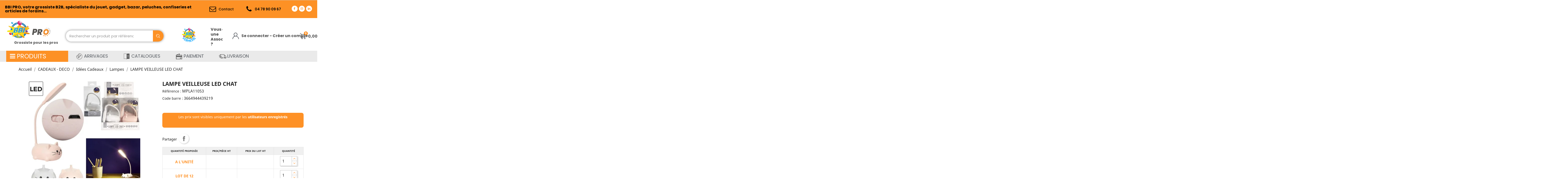

--- FILE ---
content_type: text/html; charset=utf-8
request_url: https://www.bbi-pro.com/lampes-petits-luminaires/7185-LAMPE-VEILLEUSE-LED-CHAT-3664944439219.html
body_size: 34222
content:
<!doctype html>
<html lang="fr">

  <head>
    
      
  <meta charset="utf-8">


  <meta http-equiv="x-ua-compatible" content="ie=edge">



  <link rel="canonical" href="https://www.bbi-pro.com/lampes-petits-luminaires/7185-LAMPE-VEILLEUSE-LED-CHAT-3664944439219.html">

  <title>LAMPE VEILLEUSE LED CHAT</title>
  <meta name="description" content="">
  <meta name="keywords" content="">
        <link rel="canonical" href="https://www.bbi-pro.com/lampes-petits-luminaires/7185-LAMPE-VEILLEUSE-LED-CHAT-3664944439219.html">
    
        



  <meta name="viewport" content="width=device-width, initial-scale=1">



  <link rel="icon" type="image/vnd.microsoft.icon" href="https://www.bbi-pro.com/img/favicon.ico?1663935041">
  <link rel="shortcut icon" type="image/x-icon" href="https://www.bbi-pro.com/img/favicon.ico?1663935041">



  




  	

  <script type="text/javascript">
        var LS_Meta = {"v":"6.6.9"};
        var THSCROLL_SHOW_AFTER = "500";
        var THSCROLL_SPEED = "900";
        var dc_controller = "https:\/\/www.bbi-pro.com\/module\/displaycombinations\/prices?";
        var ecoparticipation = 1;
        var iqitmegamenu = {"sticky":false,"mobileType":"push","containerSelector":"#wrapper .container"};
        var is_required_label = " est requis";
        var options_url = "https:\/\/www.bbi-pro.com\/apps\/options\/api";
        var prestashop = {"cart":{"products":[],"totals":{"total":{"type":"total","label":"Total","amount":0,"value":"0,00\u00a0\u20ac"},"total_including_tax":{"type":"total","label":"Total TTC","amount":0,"value":"0,00\u00a0\u20ac"},"total_excluding_tax":{"type":"total","label":"Total HT :","amount":0,"value":"0,00\u00a0\u20ac"}},"subtotals":{"products":{"type":"products","label":"Sous-total","amount":0,"value":"0,00\u00a0\u20ac"},"discounts":null,"shipping":{"type":"shipping","label":"Livraison","amount":0,"value":""},"tax":null},"products_count":0,"summary_string":"0 articles","vouchers":{"allowed":1,"added":[]},"discounts":[],"minimalPurchase":150,"minimalPurchaseRequired":"Un montant total de 150,00\u00a0\u20ac HT minimum est requis pour valider votre commande. Le montant actuel de votre commande est de 0,00\u00a0\u20ac HT."},"currency":{"id":1,"name":"Euro","iso_code":"EUR","iso_code_num":"978","sign":"\u20ac"},"customer":{"lastname":"","firstname":"","email":"","birthday":"0000-00-00","newsletter":"0","newsletter_date_add":"0000-00-00 00:00:00","optin":"0","website":null,"company":"-","siret":null,"ape":null,"is_logged":false,"gender":{"type":null,"name":null},"addresses":[]},"language":{"name":"Fran\u00e7ais (French)","iso_code":"fr","locale":"fr-FR","language_code":"fr","is_rtl":"0","date_format_lite":"d\/m\/Y","date_format_full":"d\/m\/Y H:i:s","id":1},"page":{"title":"","canonical":"https:\/\/www.bbi-pro.com\/lampes-petits-luminaires\/7185-LAMPE-VEILLEUSE-LED-CHAT-3664944439219.html","meta":{"title":"LAMPE VEILLEUSE LED CHAT","description":"","keywords":"","robots":"index"},"page_name":"product","body_classes":{"lang-fr":true,"lang-rtl":false,"country-FR":true,"currency-EUR":true,"layout-full-width":true,"page-product":true,"tax-display-enabled":true,"product-id-7185":true,"product-LAMPE VEILLEUSE LED CHAT":true,"product-id-category-243":true,"product-id-manufacturer-0":true,"product-id-supplier-0":true,"product-available-for-order":true},"admin_notifications":[]},"shop":{"name":"BBI","logo":"https:\/\/www.bbi-pro.com\/img\/logo-1663935041.jpg","stores_icon":"https:\/\/www.bbi-pro.com\/img\/logo_stores.png","favicon":"https:\/\/www.bbi-pro.com\/img\/favicon.ico"},"urls":{"base_url":"https:\/\/www.bbi-pro.com\/","current_url":"https:\/\/www.bbi-pro.com\/lampes-petits-luminaires\/7185-LAMPE-VEILLEUSE-LED-CHAT-3664944439219.html","shop_domain_url":"https:\/\/www.bbi-pro.com","img_ps_url":"https:\/\/www.bbi-pro.com\/img\/","img_cat_url":"https:\/\/www.bbi-pro.com\/img\/c\/","img_lang_url":"https:\/\/www.bbi-pro.com\/img\/l\/","img_prod_url":"https:\/\/www.bbi-pro.com\/img\/p\/","img_manu_url":"https:\/\/www.bbi-pro.com\/img\/m\/","img_sup_url":"https:\/\/www.bbi-pro.com\/img\/su\/","img_ship_url":"https:\/\/www.bbi-pro.com\/img\/s\/","img_store_url":"https:\/\/www.bbi-pro.com\/img\/st\/","img_col_url":"https:\/\/www.bbi-pro.com\/img\/co\/","img_url":"https:\/\/www.bbi-pro.com\/themes\/classic\/assets\/img\/","css_url":"https:\/\/www.bbi-pro.com\/themes\/classic\/assets\/css\/","js_url":"https:\/\/www.bbi-pro.com\/themes\/classic\/assets\/js\/","pic_url":"https:\/\/www.bbi-pro.com\/upload\/","pages":{"address":"https:\/\/www.bbi-pro.com\/adresse","addresses":"https:\/\/www.bbi-pro.com\/adresses","authentication":"https:\/\/www.bbi-pro.com\/authentification","cart":"https:\/\/www.bbi-pro.com\/panier","category":"https:\/\/www.bbi-pro.com\/index.php?controller=category","cms":"https:\/\/www.bbi-pro.com\/index.php?controller=cms","contact":"https:\/\/www.bbi-pro.com\/contactez-nous","discount":"https:\/\/www.bbi-pro.com\/bons-de-reduction","guest_tracking":"https:\/\/www.bbi-pro.com\/suivi-commande-invite","history":"https:\/\/www.bbi-pro.com\/historique-des-commandes","identity":"https:\/\/www.bbi-pro.com\/identite","index":"https:\/\/www.bbi-pro.com\/","my_account":"https:\/\/www.bbi-pro.com\/mon-compte","order_confirmation":"https:\/\/www.bbi-pro.com\/index.php?controller=order-confirmation","order_detail":"https:\/\/www.bbi-pro.com\/index.php?controller=order-detail","order_follow":"https:\/\/www.bbi-pro.com\/details-de-la-commande","order":"https:\/\/www.bbi-pro.com\/commande","order_return":"https:\/\/www.bbi-pro.com\/index.php?controller=order-return","order_slip":"https:\/\/www.bbi-pro.com\/avoirs","pagenotfound":"https:\/\/www.bbi-pro.com\/page-non-trouvee","password":"https:\/\/www.bbi-pro.com\/mot-de-passe-oublie","pdf_invoice":"https:\/\/www.bbi-pro.com\/index.php?controller=pdf-invoice","pdf_order_return":"https:\/\/www.bbi-pro.com\/index.php?controller=pdf-order-return","pdf_order_slip":"https:\/\/www.bbi-pro.com\/index.php?controller=pdf-order-slip","prices_drop":"https:\/\/www.bbi-pro.com\/promotions","product":"https:\/\/www.bbi-pro.com\/index.php?controller=product","search":"https:\/\/www.bbi-pro.com\/recherche","sitemap":"https:\/\/www.bbi-pro.com\/plan-du-site","stores":"https:\/\/www.bbi-pro.com\/magasins","supplier":"https:\/\/www.bbi-pro.com\/fournisseurs","register":"https:\/\/www.bbi-pro.com\/authentification?create_account=1","order_login":"https:\/\/www.bbi-pro.com\/commande?login=1"},"alternative_langs":[],"theme_assets":"\/themes\/classic\/assets\/","actions":{"logout":"https:\/\/www.bbi-pro.com\/?mylogout="},"no_picture_image":{"bySize":{"small_default":{"url":"https:\/\/www.bbi-pro.com\/img\/p\/fr-default-small_default.jpg","width":98,"height":98},"cart_default":{"url":"https:\/\/www.bbi-pro.com\/img\/p\/fr-default-cart_default.jpg","width":125,"height":125},"home_default":{"url":"https:\/\/www.bbi-pro.com\/img\/p\/fr-default-home_default.jpg","width":250,"height":250},"medium_default":{"url":"https:\/\/www.bbi-pro.com\/img\/p\/fr-default-medium_default.jpg","width":452,"height":452},"large_default":{"url":"https:\/\/www.bbi-pro.com\/img\/p\/fr-default-large_default.jpg","width":800,"height":800}},"small":{"url":"https:\/\/www.bbi-pro.com\/img\/p\/fr-default-small_default.jpg","width":98,"height":98},"medium":{"url":"https:\/\/www.bbi-pro.com\/img\/p\/fr-default-home_default.jpg","width":250,"height":250},"large":{"url":"https:\/\/www.bbi-pro.com\/img\/p\/fr-default-large_default.jpg","width":800,"height":800},"legend":""}},"configuration":{"display_taxes_label":true,"display_prices_tax_incl":false,"is_catalog":true,"show_prices":false,"opt_in":{"partner":false},"quantity_discount":{"type":"discount","label":"Remise sur prix unitaire"},"voucher_enabled":1,"return_enabled":0},"field_required":[],"breadcrumb":{"links":[{"title":"Accueil","url":"https:\/\/www.bbi-pro.com\/"},{"title":"CADEAUX - DECO","url":"https:\/\/www.bbi-pro.com\/214-objets-deco-cadeaux"},{"title":"Id\u00e9es Cadeaux","url":"https:\/\/www.bbi-pro.com\/383-idees-cadeaux"},{"title":"Lampes","url":"https:\/\/www.bbi-pro.com\/243-lampes-petits-luminaires"},{"title":"LAMPE VEILLEUSE LED CHAT","url":"https:\/\/www.bbi-pro.com\/lampes-petits-luminaires\/7185-LAMPE-VEILLEUSE-LED-CHAT-3664944439219.html"}],"count":5},"link":{"protocol_link":"https:\/\/","protocol_content":"https:\/\/"},"time":1768815477,"static_token":"d1d22399264e51de36964efa32c45bef","token":"a5867b13877e845dfae5577223c9d42a","debug":false};
        var psemailsubscription_subscription = "https:\/\/www.bbi-pro.com\/module\/ps_emailsubscription\/subscription";
      </script>		<link rel="stylesheet" href="https://www.bbi-pro.com/themes/classic/assets/css/theme.css" media="all">
		<link rel="stylesheet" href="https://www.bbi-pro.com/modules/ps_searchbar/ps_searchbar.css" media="all">
		<link rel="stylesheet" href="/modules/layerslider/views/css/layerslider/layerslider.css?v=6.6.9" media="all">
		<link rel="stylesheet" href="/modules/layerslider/views/lib/font-awesome/css/font-awesome.min.css?v=4.7.0" media="all">
		<link rel="stylesheet" href="https://fonts.googleapis.com/css?family=Poppins:300,regular,500,600,700,100,200,800,900&amp;subset=latin%2Clatin-ext" media="all">
		<link rel="stylesheet" href="/modules/creativeelements/views/lib/font-awesome/css/font-awesome.min.css?v=4.7.0" media="all">
		<link rel="stylesheet" href="/modules/creativeelements/views/css/frontend.min.css?v=2.5.7" media="all">
		<link rel="stylesheet" href="/modules/creativeelements/views/css/ce/1170101.css?v=1767951317" media="all">
		<link rel="stylesheet" href="/modules/creativeelements/views/css/ce/2170101.css?v=1719561713" media="all">
		<link rel="stylesheet" href="https://fonts.googleapis.com/css?family=Poppins:100,100italic,200,200italic,300,300italic,400,400italic,500,500italic,600,600italic,700,700italic,800,800italic,900,900italic&amp;display=swap" media="all">
		<link rel="stylesheet" href="/modules/creativeelements/views/lib/animations/animations.min.css?v=2.5.7" media="all">
		<link rel="stylesheet" href="/modules/creativeelements/views/lib/ceicons/ceicons.min.css?v=1.0.0" media="all">
		<link rel="stylesheet" href="/modules/creativeelements/views/css/ce/1-global.css?v=1676378902" media="all">
		<link rel="stylesheet" href="https://fonts.googleapis.com/css?family=Roboto:100,100italic,200,200italic,300,300italic,400,400italic,500,500italic,600,600italic,700,700italic,800,800italic,900,900italic%7CRoboto+Slab:100,100italic,200,200italic,300,300italic,400,400italic,500,500italic,600,600italic,700,700italic,800,800italic,900,900italic&amp;display=swap" media="all">
		<link rel="stylesheet" href="https://www.bbi-pro.com/modules/ybc_productimagehover/views/css/fix17.css" media="all">
		<link rel="stylesheet" href="https://www.bbi-pro.com/modules/productvideo/views/css/productvideoextraright-1.7.css" media="all">
		<link rel="stylesheet" href="https://www.bbi-pro.com/modules/displaycombinations/views/css/displaycombinations_c.css" media="all">
		<link rel="stylesheet" href="https://www.bbi-pro.com/modules/displaycombinations/views/css/displaycombinations_resp_1.css" media="all">
		<link rel="stylesheet" href="https://www.bbi-pro.com/modules/displaycombinations/views/css/displaycombinations_part_to_hide_1.css" media="all">
		<link rel="stylesheet" href="https://www.bbi-pro.com/modules/displaycombinations/views/css/css_custom.css" media="all">
		<link rel="stylesheet" href="https://www.bbi-pro.com/modules/lyopageeditor//vendors/owl.carousel.css" media="all">
		<link rel="stylesheet" href="https://www.bbi-pro.com/modules/lyopageeditor//vendors/owl.theme.css" media="all">
		<link rel="stylesheet" href="https://www.bbi-pro.com/modules/lyopageeditor//vendors/animate.min.css" media="all">
		<link rel="stylesheet" href="https://www.bbi-pro.com/modules/lyopageeditor//vendors/font-awesome.min.css" media="all">
		<link rel="stylesheet" href="https://www.bbi-pro.com/modules/lyopageeditor//views/css/app_front.css" media="all">
		<link rel="stylesheet" href="https://www.bbi-pro.com/modules/registrationfields/views/css/registrationfields.css" media="all">
		<link rel="stylesheet" href="https://www.bbi-pro.com/modules/responsivemenu/views/css/main.css" media="all">
		<link rel="stylesheet" href="https://www.bbi-pro.com/modules/popuppro/popuppro.css" media="all">
		<link rel="stylesheet" href="https://www.bbi-pro.com/modules/ecomobilier//views/css/front.css" media="all">
		<link rel="stylesheet" href="https://www.bbi-pro.com/js/jquery/ui/themes/base/minified/jquery-ui.min.css" media="all">
		<link rel="stylesheet" href="https://www.bbi-pro.com/js/jquery/ui/themes/base/minified/jquery.ui.theme.min.css" media="all">
		<link rel="stylesheet" href="https://www.bbi-pro.com/js/jquery/plugins/fancybox/jquery.fancybox.css" media="all">
		<link rel="stylesheet" href="https://www.bbi-pro.com/modules/iqitmegamenu/views/css/bootstrap.min.css" media="all">
		<link rel="stylesheet" href="https://www.bbi-pro.com/modules/ps_imageslider/css/homeslider.css" media="all">
		<link rel="stylesheet" href="https://www.bbi-pro.com/modules/iqitmegamenu/views/css/front.css" media="all">
		<link rel="stylesheet" href="https://www.bbi-pro.com/modules/iqitmegamenu/views/css/iqitmegamenu_s_1.css" media="all">
		<link rel="stylesheet" href="https://www.bbi-pro.com/modules/jprestaspeedpack/views/css/lazyloadimage.css" media="all">
		<link rel="stylesheet" href="https://www.bbi-pro.com/js/jquery/plugins/timepicker/jquery-ui-timepicker-addon.css" media="all">
		<link rel="stylesheet" href="https://www.bbi-pro.com/themes/classic/assets/css/custom.css" media="all">
	
	


	<script>
			var ceFrontendConfig = {"environmentMode":{"edit":false,"wpPreview":false},"is_rtl":false,"breakpoints":{"xs":0,"sm":480,"md":768,"lg":1025,"xl":1440,"xxl":1600},"version":"2.5.7","urls":{"assets":"\/modules\/creativeelements\/views\/"},"settings":{"page":[],"general":{"elementor_global_image_lightbox":"1","elementor_enable_lightbox_in_editor":"yes"}},"post":{"id":"7185030101","title":"LAMPE VEILLEUSE LED CHAT","excerpt":""}};
		</script>
        <link rel="preload" href="/modules/creativeelements/views/lib/ceicons/fonts/ceicons.woff2?t6ebnx"
            as="font" type="font/woff2" crossorigin>
                <link rel="preload" href="/modules/creativeelements/views/lib/font-awesome/fonts/fontawesome-webfont.woff2?v=4.7.0"
            as="font" type="font/woff2" crossorigin>
        
<!--CE-JS-->


  <script>
                var jprestaUpdateCartDirectly = 1;
                var jprestaUseCreativeElements = 1;
                </script><script>
pcRunDynamicModulesJs = function() {
// Autoconf - 2024-09-11T10:11:06+00:00
// ps_shoppingcart
setTimeout("prestashop.emit('updateCart', {reason: {linkAction: 'refresh'}, resp: {errors:[]}});", 10);
// creativeelements
// Cart is refreshed from HTML to be faster
// pm_advancedcookiebanner
if (typeof(acbGdprMode) != 'undefined' && acbGdprMode && !acbIsLegalCmsPage) {
    $(document).on('click', '.acbCheckboxContainer label', function() {
        if ($(this).prev('input').prop('disabled') !== !0) {
            $(this).prev('input').prop('checked', !$(this).prev('input').prop('checked'));
            if ($(this).parent().find('div.checker').length > 0 && $(this).parent().find('div.checker input').attr('name') != 'acbConsentMandatory') {
                if ($(this).parent().find('div.checker span').hasClass('checked')) {
                    $(this).parent().find('div.checker span').removeClass('checked');
                    $(this).parent().find('div.checker input').prop('checked', !1)
                } else {
                    $(this).parent().find('div.checker span').addClass('checked');
                    $(this).parent().find('div.checker input').prop('checked', !0)
                }
            }
        }
    })
}
if (typeof(acbControllerURL) != 'undefined') {
    if (typeof(acbGdprMode) != 'undefined' && acbGdprMode) {
        $(document).on('click', '#acb-deny-all-button', function() {
            $("#acb-banner").addClass("hide");
            var consentLevel = pmAcbConsentLevels.mandatory;
            acb_createCookie(consentLevel)
        });
        $(document).on('click', '#acb-accept-all-button', function() {
            $("#acb-banner").addClass("hide");
            var consentLevel = pmAcbConsentLevels.all;
            acb_createCookie(consentLevel)
        })
    }
    $(document).on('click', '#acb-close-button', function() {
        $("#acb-banner").addClass("hide");
        if (typeof(acbGdprMode) != 'undefined' && acbGdprMode) {
            var consentLevel = getConsentLevelValue();
            acb_createCookie(consentLevel)
        } else {
            acb_createCookie()
        }
    })
}
$(document).on('click', '#acb-deny-all-button,#acb-accept-all-button,#acb-close-button', function() {
	document.cookie = "jpresta_cache_context=;path=/;expires=Thu, 01 Jan 1970 00:00:00 GMT";
});
};</script><meta name="generator" content="Powered by Creative Slider 6.6.9 - Multi-Purpose, Responsive, Parallax, Mobile-Friendly Slider Module for PrestaShop." />
<!-- Matomo by Mediacom87 -->
<script type="text/javascript">
  var _paq = window._paq || [];
  var u="https://stats.bbi-grossiste.com/";
  var siteId = '1'
  
  _paq.push(["setDocumentTitle", document.domain + "/" + document.title]);
  _paq.push(['trackPageView']);
  _paq.push(['enableLinkTracking']);
  (function() {
    _paq.push(['setTrackerUrl', u+'matomo.php']);
    _paq.push(['setSiteId', siteId]);
    var d=document, g=d.createElement('script'), s=d.getElementsByTagName('script')[0];
    g.type='text/javascript'; g.async=true; g.defer=true; g.src=u+'matomo.js'; s.parentNode.insertBefore(g,s);
  })();
  
</script>
<!-- End Matomo Code by Mediacom87 -->
<script type="text/javascript">
 var baseAjax ='https://www.bbi-pro.com/module/ybc_productimagehover/ajax';
 var YBC_PI_TRANSITION_EFFECT = 'fade';
 var _PI_VER_17_ = 1
 var _PI_VER_16_ = 1
</script><script type="text/javascript" data-keepinline="true">
	window.dataLayer = window.dataLayer || [];
</script>
<script type="text/javascript" data-keepinline="true">
    	var currencyCode = "EUR";

    	var ph_page_name = "LAMPE VEILLEUSE LED CHAT";
    	var ph_analytics_uacode = "UA-108475989";
    	var ph_analytics_uacode_enable = false;
    	var ph_analytics_GA4code = "G-Z50SXSQ9CK";
    	var ph_analytics_GA4code_enable = true;
    	var ph_no_track_backoffice = false;
    	var ph_allowLinker = false;
    	var ph_autoLinkDomains = "";
    	var ph_fbpixel_activ = true;
    	var ph_fbpixel_code = "1543579186353247";
    	var ph_User_ID_Custom_Dimension_Nr = 0;
    	var ph_ecomm_prodid_custom_dimension_nr = 0;
    	var ph_ecomm_pagetype_custom_dimension_nr = 0;
    	var ph_ecomm_totalvalue_custom_dimension_nr = 0;
    	var ph_customer_id_dimension_nr = 0;
    	var FBuser = "true";
							var ph_product_price = "4.2";
		    	var ph_tgmm_v = "2.3.33";

    	var ph_hotjar_activ = false;
    	var ph_hotjar_code = "";
    	
    	var ph_inspectlet_activ = false;
    	var ph_inspectlet_code = "";

    	var ph_pinterest_activ = false;
    	var ph_pinterest_code = "";

    	var ph_GTS_activ = false;
    	var ph_adwords_activ = false;
    	var ph_remarketing_activ = true;

    	var ph_GTS_Store_ID = "";
    	var ph_GTS_Localee = "";
    	var ph_GTS_Shopping_ID = "";
    	var ph_GTS_Shopping_Account_ID = "";
    	var ph_GTS_Shopping_Country = "";
    	var ph_GTS_Shopping_Language = "";

    	var ph_GCR_BADGE_activ = false;
    	var ph_GCR_OPTIN_activ = false;
    	var ph_GCR_ID = "";
			    	var ph_GCR_orderid = "";
	    	var ph_GCR_email = "";
	    	var ph_GCR_delivery_country = "";
	    	var ph_GCR_est_delivery_days = "";
	    	var ph_GCR_est_delivery_date = "";
		
    	var ph_crazyegg_activ = false;
    	var ph_crazyegg_code = "";


    	var ph_shop_name = "BBI PRO";

		var removeFromCartClick = function (e) {
				var mybtn = (this).closest('dt');
				var qtity = $(mybtn).find('.quantity').text();
				var mydataid = $(mybtn).attr('data-id') ;
				var product_id = mydataid.split('_')[3] ;
				var attribute_id = mydataid.split('_')[4] ;
				//console.log("remove from cart: " + product_id + "-" + attribute_id + " x " + qtity);
				window.dataLayer.push({
				'event': 'removeFromCart',
				'ecommerce': {
					'remove': {
						'products': [{
							'id': product_id + "-" + attribute_id,
							'item_id': product_id,
							'quantity': qtity
						}]
					}
				}
			});
		}
		var removeFromCartClick_ps171 = function (e) {
				var mybtn = (this).closest('.product-line-grid');
				var qtity = $(mybtn).find('.js-cart-line-product-quantity').val();
				var product_id = $(this).attr('data-id-product');
				var attribute_id = $(this).attr('data-id-product-attribute');
				console.log("remove from cart 1.7: " + product_id + "-" + attribute_id + " x " + qtity);
				window.dataLayer.push({
				'event': 'removeFromCart',
				'ecommerce': {
					'remove': {
						'products': [{
							'id': product_id + "-" + attribute_id,
							'item_id': product_id,
							'quantity': qtity
						}]
					}
				}
			});
		}
    	window.addEventListener('load', function() {
			$(document).on('click', '.ajax_cart_block_remove_link',
				removeFromCartClick
			);
			$(document).on('mousedown', 'BODY#cart .cart-items a.remove-from-cart',
				removeFromCartClick_ps171
			);
		});
    			if (typeof(page_name)== "undefined"){
			if (!(typeof(prestashop))== "undefined"){
				var page_name = prestashop.page.page_name;
			}
		}
		if(typeof(ph_product_price) !== 'undefined'){
			if (typeof(parseFloat(ph_product_price)) == 'number'){
				if (!isNaN(ph_product_price)){			
					// var productPrice = ph_product_price;
					var productPrice = parseFloat(ph_product_price);
				}
			}
		}
		/*if (typeof(ph_product_price) == 'number'){
			var productPrice = ph_product_price;
		}*/
		if(typeof(productPrice) == 'undefined'){
			var productPrice = 0;
			var productPriceFloat = 0;
		}else{
			if(isFloat(productPrice)){
				var productPriceFloat = productPrice;
			} else {
				var productPriceFloat = productPrice.toFixed(2);
			}
		}
		if (typeof(sharing_name) == 'undefined' ){
			if(typeof(prestashop) !== "undefined"){
				if(typeof(prestashop.page) !== "undefined"){
					if(typeof(prestashop.page.meta) !== "undefined"){
						if(typeof(prestashop.page.meta.title) !== "undefined"){
							var sharing_name = prestashop.page.meta.title;
						}
					}
				}
			} else {
				var sharing_name = ph_page_name;
			}
		}
				
							
										/*VIEW  PRODUCT DETAIL*/
					var filtered_keys = function(obj, filter) {
					  var key, keys = [];
					  for (key in obj) {
					    if (obj.hasOwnProperty(key) && filter.test(key)) {
					      keys.push(key);
					    }
					  }
					  return keys;
					}
			    						if (typeof(id_product) == "undefined"){
						if(typeof(prestashop) == "undefined" ){
																	id_product = 7185;								
						} else{

							var findproductid = filtered_keys( prestashop.page.body_classes , /^product-id-\d+$/ );
							id_product = findproductid[0].replace('product-id-','');
						}
					}

					var action = "detail"
					var list = "Lampes";
					var products = [{"reference":"MPLA11053","item_id":"MPLA11053","ean13":"3664944439219","upc":"","id":"MPLA11053","id_product":7185,"name":"LAMPE VEILLEUSE LED CHAT","item_name":"LAMPE VEILLEUSE LED CHAT","price":5.04,"quantity":28,"category":"Lampes","item_category":"Lampes","list":"Category Listing"}];					var currencyCode = "EUR";
						
						window.dataLayer.push({
								"page": "viewProduct",
								"ecommerce": {
										'detail': {
												"actionField": {
														"list": list
												},
												"products": products
										}
								}
						});
						



					
				
			
		
				/* for all pages*/
		var action = "detail"
		var list = "Lampes";
		var products = [{"reference":"MPLA11053","item_id":"MPLA11053","ean13":"3664944439219","upc":"","id":"MPLA11053","id_product":7185,"name":"LAMPE VEILLEUSE LED CHAT","item_name":"LAMPE VEILLEUSE LED CHAT","price":5.04,"quantity":28,"category":"Lampes","item_category":"Lampes","list":"Category Listing"}];		var currencyCode = "EUR";
			
			document.addEventListener("DOMContentLoaded", function() {			
			// window.addEventListener('load', function() {

				// $(document).on('click', '.ajax_add_to_cart_button , #add_to_cart > button > span , .add-to-cart', function (e) {
				$('.ajax_add_to_cart_button , #add_to_cart > button > span , .add-to-cart , .elementor-button-add-to-cart ').click( function (e) {

					var products = [{"reference":"MPLA11053","item_id":"MPLA11053","ean13":"3664944439219","upc":"","id":"MPLA11053","id_product":7185,"name":"LAMPE VEILLEUSE LED CHAT","item_name":"LAMPE VEILLEUSE LED CHAT","price":5.04,"quantity":28,"category":"Lampes","item_category":"Lampes","list":"Category Listing"}];

					if(products.length>1){/* Fix For PS1.7  */
					// if(typeof(products) == "undefined" ){
					  // if(!(typeof(products[0]) == "undefined" )){
					      var products_quickview = $(this).closest('.quickview');
					      if(products_quickview.size()>0){
					          var products_quickview = $(this).closest('.quickview');
					          //if(typeof(ph_merchant_center_id) == "undefined")
					          var products_name = products_quickview.find('H1').text();
					          var products_id = products_quickview.find('INPUT[name=id_product]').attr('value') ;    /*reference*/
					          var products_id_product =  products_quickview.find('INPUT[name=id_product]').attr('value');
					          var products_reference = products_quickview.find('INPUT[name=id_product]').attr('value') ;
					          var products_price = products_quickview.find('.product-price span').attr('content') ;
					          var products_quantity = products_quickview.find('.qty input').attr('value'); ;
					          var products_ean13 = '' ;
					          var products_upc = '' ;
					          var products_category = '' ;
					          var products = [{"reference":products_reference,"ean13":products_ean13,"upc":products_upc,"id":products_id,"id_product":products_id_product,"name":products_name,"price":products_price,"quantity":products_quantity,"category":products_category,"list":"QuickView"}];
					      }
					  // }
					}

					window.dataLayer.push({
							'event': 'addToCart',
							'ecommerce': {
									'currencyCode': currencyCode,
									'add': {
											'products': products
									}
							}
					});
				});
			});
			
		
						if (typeof(id) == "undefined"){
					}
		if (typeof(id) != "undefined"){
			window.dataLayer.push({
					"google_conversion_id": "11474593578",
					"google_conversion_format": "3",
					"google_conversion_color": "ffffff",
					"google_conversion_label": "g_SQCMWmzv8YEPj7vKAD",
										"google_conversion_only": false,
					"currency_code": currencyCode,
					"order_id": id,
					"ADW_enhancedConversion_Email": "",
					"ADW_enhancedConversion_Phone": ""
			});
		}else{
			window.dataLayer.push({
					"google_conversion_id": "11474593578",
					"google_conversion_format": "3",
					"google_conversion_color": "ffffff",
					"google_conversion_label": "g_SQCMWmzv8YEPj7vKAD",
										"google_conversion_only": false,
					"currency_code": currencyCode,
			});
		}
		
									
			var ph_fb_prodid = [];
			var ph_fb_prodid_attribute = '13126';

										if(typeof(prestashop) == "undefined" ){
					ph_fb_prodid = id_product;
				} else {
					var findproductidprodpage = filtered_keys( prestashop.page.body_classes , /^product-id-\d+$/ );
					ph_fb_id_product_prodpage = findproductidprodpage[0].replace('product-id-','');
					ph_fb_prodid.push( ph_fb_id_product_prodpage );
				}

						

			var google_tag_params = {
									ecomm_prodid: "7185",									ecomm_pagetype: "product",
									ecomm_totalvalue: "5.04",
															};
												google_tag_params["category"] = "Lampes";
				
								window.dataLayer.push({
					"google_tag_params": google_tag_params
				});
							
		window.dataLayer.push({
	    	 "ph_anonymize_analytics" : false,

																		"AdwConvId": "11474593578",								"AdwConvLb": "g_SQCMWmzv8YEPj7vKAD",					});
		function isFloat(n) {
			return n === +n && n !== (n|0);
		}
		function isInteger(n) {
		    return n === +n && n === (n|0);
		}
		function createCookie(name,value,days,path) {
		    if (days) {
		        var date = new Date();
		        date.setTime(date.getTime()+(days*24*60*60*1000));
		        var expires = "; expires="+date.toGMTString();
		    }
		    else var expires = "";
		    document.cookie = name+"="+value+expires+"; path="+path;
		}
		function eraseCookie(cookie_name,path) {
			createCookie(cookie_name,"",0,path);
		}
		function getCookie(name) {
		  var value = "; " + document.cookie;
		  var parts = value.split("; " + name + "=");
		  if (parts.length == 2) return parts.pop().split(";").shift();
		}
</script>
<script data-keepinline="true">(function(w,d,s,l,i){w[l]=w[l]||[];w[l].push({'gtm.start':new Date().getTime(),event:'gtm.js'});var f=d.getElementsByTagName(s)[0],j=d.createElement(s),dl=l!='dataLayer'?'&l='+l:'';j.async=true;j.src='https://www.googletagmanager.com/gtm.js?id='+i+dl;f.parentNode.insertBefore(j,f);})(window,document,'script','dataLayer','GTM-P6BCFZ75');</script><!-- ProductVideo vars -->
<script type="text/javascript">
        var pv_default = 0;
        var pv_default_once = 0;
        var pv_pos = 1;
        var pv_pos_custom = 1;
        var pv_limit = 0;
        var pv_img_repeat = 1;
        var pv_force_thumb_size = 0;
        var pv_side_position = 0;
        var pv_side_insertion = 3;
        var pv_listings_desk = 0;
        var pv_force_close = 0;
        var pv_list_btn_place = 0;
        var pv_list_btn_place_method = 0;
        var pv_listings_button_controls = 0;
        var pv_list_image_autoplay = 0;
        var pv_list_button_autoplay = 0;
        var pv_list_image_muted = 1;
        var pv_list_image_loop = 1;
        var pv_list_image_click = 1;
        var pv_list_image_controls = 0;
        var pv_force_controls = 0;
        var pv_yt_auto = 1;
        var pv_yt_rel = 0;
        var pv_yt_cont = 1;
        var pv_yt_loop = 1;
        var pv_yt_priv = 1;
        var pv_yt_mute = 0;
        var pv_vim_autoplay = 1;
        var pv_vim_title = 1;
        var pv_vim_controls = 1;
        var pv_vim_badge = 1;
        var pv_vim_byline = 1;
        var pv_vim_loop = 1;
        var pv_vim_portrait = 1;
        var pv_vim_background = 0;
        var pv_vim_muted = 1;
        var pv_vid_autoplay = 1;
        var pv_vid_controls = 1;
        var pv_vid_muted = 0;
        var pv_vid_loop = 1;
        var pv_load_delay = 0;
        var pv_thumb_dir = 0;
        var pv_image_zindex = 1;
        var pv_custom_slider_sync = 0;
        var pv_slider_refresh = 0;
        var pv_videoholder_screen = 0;
        var pv_videoholder_screen_play_icon = 1;
        var pv_videoholder_screen_pause_icon = 1;
        var pv_videoholder_screen_keep_icon = 1;
        var pv_fancy_link = 1;
        var pv_deep_select = 0;
        var pv_disable_autosize = 0;
        var pv_disable_img_hide = 0;
        var pv_disable_replace = 0;
        var pv_hide_image_container = 0;
        var pv_thumb_add_width = 0;
        var pv_thumb_disable = 0;
        var pv_no_padding = 0;
        var pv_click_to_activate = 1;
            var pv_custom_placement = '';
        var pv_list_selector = '.products article';
        var pv_list_video_holder = '.thumbnail-container';
        var pv_list_cust_filter = '0';
        var pv_listings_btn_adv = '';
        var pv_list_image_bg = '#FFFFFF';
        var pv_vim_color = '#00adef';
        var pv_video_holder = '.product-cover:eq(0)';
        var pv_image_holder = '.product-cover:eq(0) img:eq(0)';
        var pv_thumb_selector = '.product-images:eq(0)';
        var pv_custom_img_slider = '0';
        var pv_slider_thumb_sel = '';
        var pv_slider_img_sel = '';
        var pv_clt = 'li';
        var pv_hide_display = '';
        var pv_thumb_change_delay = '0';
        var pv_click_behaviour_type = 'mousedown';
        var pv_video_player = 'https://www.bbi-pro.com/modules/productvideo/player.php';
        var pv_burl = '/';
            var pv_slider_img_pre = '';         var pv_slider_img_post = '';         var pv_thumb_before = '';         var pv_thumb_after = '';          
    var pv_video_list = false;
        var pv_providers = {"youtube":[],"youtu.be":[],"youtube-nocookie":[],"vimeo":[],"youtube.com":{"id_provider":"1","name":"youtube","domain":"youtube.com","type":"2"},"vimeo.com":{"id_provider":"2","name":"vimeo","domain":"vimeo.com","type":"2"}}; 
    </script>
<!-- Video Microdata Start -->
<!-- Video Microdata End --><script type="text/javascript">
	    var dc_zoomWindowWidth = 400;
    var dc_zoomWindowHeight = 400;
		function zoomspe(id)
		{ 
			$("#img_id_combi_" + id).elevateZoom({ 
				zoomWindowPosition: 2,
				"z-index": 999,
				easing : true,
				zoomWindowWidth:400,
				zoomWindowHeight:400
				});
		} 
	
	function produit_to_cart_ajax_off(id_product, ipa, callerElement)
	{ 
		document.location = "https://www.bbi-pro.com/panier?add=1&id_product=" + id_product + "&id_product_attribute=" + ipa + "&qty=" + document.getElementById('qty_' + ipa).value;
	}
    

    function d_c_selector(id_product)
    {
        var list_ids = document.getElementById("list_ids_" + id_product).value;
        var longueur = list_ids.length;
        list_ids = list_ids.substring(0, longueur - 1);
        var ids = list_ids.split('|');
        for (var j = 0; j < document.getElementsByClassName("combi_" + id_product).length; j++)
            if(document.getElementsByClassName("combi_" + id_product)[j])
                document.getElementsByClassName("combi_" + id_product)[j].style.display = "table-row";
        for(var i=0; i<ids.length; i++) {
            if( document.getElementById(ids[i]).checked) {
            } else {
                for(var j = 0; j < document.getElementsByClassName(ids[i]).length; j++)
                    if(document.getElementsByClassName(ids[i])[j])
                        document.getElementsByClassName(ids[i])[j].style.display = "none";
            }
        }
    }
    function d_c_selector_small(id_product)
    {
        var list_ids = document.getElementById("list_ids_small_" + id_product).value;
        var longueur = list_ids.length;
        list_ids = list_ids.substring(0, longueur - 1);
        var ids = list_ids.split('|');
        for (var j = 0; j < document.getElementsByClassName("combi_small_" + id_product).length; j++)
            if(document.getElementsByClassName("combi_small_" + id_product)[j])
                document.getElementsByClassName("combi_small_" + id_product)[j].style.display = "table-row";
        for(var i=0; i<ids.length; i++) {
            if(document.getElementById(ids[i]).checked)  {
            } else {
                for(var j = 0; j < document.getElementsByClassName(ids[i]).length; j++)
                    if(document.getElementsByClassName(ids[i])[j])
                        document.getElementsByClassName(ids[i])[j].style.display = "none";
            }
        }
    }
</script><script type="text/javascript">
//<![CDATA[
			var notShowPrice = !Boolean();
		var pageName = 'product';
		var psVersion17 = Boolean(1);
	var hidePriceConfig = '{\"approve_customer\":\"1\",\"send_mail_after_reg_to_admin\":\"1\",\"employee_7_1\":false,\"employee_3_1\":false,\"employee_1_1\":false,\"employee_2_1\":false,\"employee_5_1\":false,\"employee_4_1\":false,\"employee_6_1\":\"on\",\"group_4_1\":false,\"auto_approve_group_4_1\":false,\"send_mail_after_approve_to_customer\":\"1\",\"allow_choose_custom_group_to_customer\":\"0\",\"custom_group_position\":\"1\",\"custom_group_select_type\":\"0\",\"show_product_list_box\":\"1\",\"show_product_detail_box\":\"1\",\"show_upload_button\":\"0\",\"upload_file_required\":\"0\",\"upload_file_allowed_files\":\"jpg,png,pdf\",\"upload_file_max_file_size\":\"2\",\"upload_file_position\":\"1\",\"text_not_authorized_pl\":{\"1\":\"Les prix sont visibles uniquement par les {REGISTRATION}\"},\"link_text_pl\":{\"1\":\"utilisateurs enregistr\\u00e9s\"},\"text_not_authorized_pd\":{\"1\":\"Les prix sont visibles uniquement par les {REGISTRATION}\"},\"link_text_pd\":{\"1\":\"utilisateurs enregistr\\u00e9s\"},\"upload_file_label\":{\"1\":\"Upload document\"},\"upload_file_description\":{\"1\":\"You can upload document in jpg, png, or pdf formats\"},\"background_color_pl\":\"#fe9126\",\"text_color_pl\":\"#ffffff\",\"text_size_pl\":\"12\",\"show_borders_pl\":\"0\",\"border_radius_pl\":\"1\",\"background_color_pd\":\"#fe9126\",\"text_color_pd\":\"#ffffff\",\"text_size_pd\":\"14\",\"show_borders_pd\":\"0\",\"border_radius_pd\":\"1\",\"product_detail_position\":\"0\",\"product_list_position\":\"0\"}';
	var langId = '1';
	var registrationLink = 'https://www.bbi-pro.com/authentification?create_account=1';
	var defaultCustomerGroup = '1';
	var accountHaveToBeApprove = 'Votre compte doit être approuvé par l\&#039;administrateur du système avant de pouvoir vousconnecter';
//]]>
</script><a id="rm-trigger" class="js-rm-trigger rm-trigger rm-trigger--with-subtitle" href="#" data-subtitle="MENU"></a>
<div class="rm-overlay rm-overlay--close js-rm-trigger rm-display-close">
</div>
<div class="rm-pannel rm-pannel--close rm-display-login rm-display-search">
    <div class="rm-container" id="rm-container">
                    <div class="rm-login-bar js-rm-column">
                                    <a class="rm-login-bar__login" href="https://www.bbi-pro.com/mon-compte" rel="nofollow" title="Connexion à mon compte">Connexion</a>
                            </div>
                            <form
                class="rm-search-bar js-rm-column"
                action="https://www.bbi-pro.com/recherche"
                data-use-quick-search="0"
                method="GET"
            >
                <input type="hidden" name="controller" value="search" />
                <input type="hidden" name="orderby" value="position" />
                <input type="hidden" name="orderway" value="desc" />
                <input
                    type="text"
                    class="rm-search-bar__input"
                    name="search_query"
                    placeholder="Rechercher"
                    value=""
                                    />
                <input type="submit" class="rm-search-bar__submit" value="&#xf002;" data-close-value="&#xf00d;" data-open-value="&#xf002;"/>
            </form>
                <div class="rm-level js-rm-column js-rm-category-content" id="rm-category-243" data-id="243">
    <h2>
        <a
            class="rm-level__title"
            href="https://www.bbi-pro.com/243-lampes-petits-luminaires"
            >Lampes</a>
    </h2>

    <ul class="rm-level__container">
                    <li>
                <a
                    class="rm-level__item rm-level__item--back"
                    data-load="243"
                    href="https://www.bbi-pro.com/243-lampes-petits-luminaires"
                >Précédent</a>
            </li>
                                                    </ul>
</div>

    </div>
</div>

            <script type="text/javascript">
                RM_AJAX_URL = 'https://www.bbi-pro.com/module/responsivemenu/ajaxssl';
                RM_SHOP_ID = 1;
                RM_HEADER_BAR = 0;
                RM_DISPLAY_SEARCH = 1;
                RM_USE_CLASSIC_BAR = 0;
                RM_CATEGORY_PATH = [2,214,383];
                RM_CATEGORY_HASH = '4057195022b5b117b603e19e63075043';
                RM_CURRENT_CATEGORY = '243';
                RM_CURRENT_CATEGORY_DISPLAYED = '243';
                RM_ID_LANG = '1';
                RM_PULL = 1;
            </script>
<style>
    
    @media only screen and (min-width: 100px) and (max-width: 568px) {
        #popuppro {
            display: none;
        }

        #popuppro_tablet {
            display: none;
        }

        #popuppro_mobile {
            display: block !important;
        }
    }

    @media only screen and (min-width: 569px) and (max-width: 1025px) {
        #popuppro {
            display: none;
        }

        #popuppro_tablet {
            display: block !important;
        }

        #popuppro_mobile {
            display: none;
        }
    }

    @media (min-width: 1026px) {
        #popuppro {
            display: block !important;
        }

        #popuppro_tablet {
            display: none;
        }

        #popuppro_mobile {
            display: none;
        }
    }

    
</style>
                                                                                                                    
                
                

                                

                                
                
    
                
        
    
    
    
    
                
        
                                                
    
                        
                
        
        
<style>
    .back-to-top a {
        position: fixed;
        z-index: 999999;
                right: 30px;
        
                    bottom: 40px;
                            width: 50px;
                            height: 50px;
                            border-radius: 200px;
                            background-color: #FE9126;
                            border: 1px solid #333333;
                display: flex;
        align-items: center;
        justify-content: center;
        flex-flow: column;
    }

    .back-to-top a:hover {
            background-color: #FE9126;
                border: 1px solid #333333;
        }

    .back-text {
            color: #ffffff;
                font-size: 12px;
                line-height: 14px;
        height: 14px;
        }
    .back-to-top a:hover .back-text {
            color: #ffffff;
        }

    .back-icon > *{
            color: #ffffff;
                font-size: 14px;
        line-height: 14px;
        height: 14px;
            display: block;
    }

    .back-to-top a:hover .back-icon {
            color: #ffffff;
        }
</style>




    
  <meta property="og:type" content="product">
  <meta property="og:url" content="https://www.bbi-pro.com/lampes-petits-luminaires/7185-LAMPE-VEILLEUSE-LED-CHAT-3664944439219.html">
  <meta property="og:title" content="LAMPE VEILLEUSE LED CHAT">
  <meta property="og:site_name" content="BBI">
  <meta property="og:description" content="">
  <meta property="og:image" content="https://www.bbi-pro.com/9263-large_default/LAMPE-VEILLEUSE-LED-CHAT.jpg">
    
    
    
    <script>
    (function(w,d,s,l,i)
    {
      w[l]=w[l]||[];w[l].push({
        'gtm.start':new Date().getTime(),event:'gtm.js'
      });
      var f=d.getElementsByTagName(s)[0],j=d.createElement(s),dl=l!='dataLayer'?'&l='+l:'';
      j.async=true;j.src='https://www.googletagmanager.com/gtm.js?id='+i+dl;
      f.parentNode.insertBefore(j,f);
    })(window,document,'script','dataLayer','GTM-P6BCFZ75');
    </script>
    
  </head>

  <body id="product" class="lang-fr country-fr currency-eur layout-full-width page-product tax-display-enabled product-id-7185 product-lampe-veilleuse-led-chat product-id-category-243 product-id-manufacturer-0 product-id-supplier-0 product-available-for-order elementor-page elementor-page-7185030101">  
     
    <noscript><iframe src="https://www.googletagmanager.com/ns.html?id=GTM-P6BCFZ75" height="0" width="0" style="display:none;visibility:hidden"></iframe></noscript>
    

    
      <!-- Start Matomo PrestaShop Module by https://www.tecnoacquisti.com -->

<script>
    var _paq = window._paq = window._paq || [];
    /* tracker methods like "setCustomDimension" should be called before "trackPageView" */
        
        
    _paq.push(['trackPageView']);
    _paq.push(['enableLinkTracking']);
    (function() {
        var u="https://stats.bbi-grossiste.com/";
        _paq.push(['setTrackerUrl', u+'matomo.php']);
        _paq.push(['setSiteId', '1']);
        var d=document, g=d.createElement('script'), s=d.getElementsByTagName('script')[0];
        g.async=true; g.src=u+'matomo.js'; s.parentNode.insertBefore(g,s);
    })();
</script>

<noscript><p><img src="https://stats.bbi-grossiste.com//matomo.php?idsite=1&amp;rec=1" style="border:0;" alt="" /></p></noscript>
<!-- End Matomo PrestaShop Module by https://www.tecnoacquisti.com -->

<noscript data-keepinline="true"><iframe src="https://www.googletagmanager.com/ns.html?id=GTM-P6BCFZ75"height="0" width="0" style="display:none;visibility:hidden"></iframe></noscript>
    

    <main>
      
              

      <header id="header">
        
          	        <div data-elementor-type="header" data-elementor-id="1170101" class="elementor elementor-1170101" data-elementor-settings="[]">
            <div class="elementor-inner">
                <div class="elementor-section-wrap">
                            <section class="elementor-element elementor-element-4326412 elementor-section-full_width elementor-hidden-phone elementor-section-content-middle elementor-section-stretched elementor-section-height-default elementor-section-height-default elementor-section elementor-top-section" data-id="4326412" data-element_type="section" data-settings="{&quot;background_background&quot;:&quot;classic&quot;,&quot;stretch_section&quot;:&quot;section-stretched&quot;}">
                            <div class="elementor-container elementor-column-gap-default">
                <div class="elementor-row">
                <div class="elementor-element elementor-element-b20a362 elementor-column elementor-col-25 elementor-top-column" data-id="b20a362" data-element_type="column">
            <div class="elementor-column-wrap  elementor-element-populated">
                    <div class="elementor-widget-wrap">
                <div class="elementor-element elementor-element-48e1143 elementor-widget elementor-widget-heading" data-id="48e1143" data-element_type="widget" data-widget_type="heading.default">
                <div class="elementor-widget-container">
        <p class="elementor-heading-title elementor-size-default">BBI PRO, votre grossiste B2B, spécialiste du jouet, gadget, bazar, peluches, confiseries et articles de forains…</p>        </div>
                </div>
                        </div>
            </div>
        </div>
                <div class="elementor-element elementor-element-7d188c2 elementor-column elementor-col-25 elementor-top-column" data-id="7d188c2" data-element_type="column">
            <div class="elementor-column-wrap  elementor-element-populated">
                    <div class="elementor-widget-wrap">
                <div class="elementor-element elementor-element-d241f5d elementor-align-center elementor-icon-list--layout-traditional elementor-widget elementor-widget-icon-list" data-id="d241f5d" data-element_type="widget" data-widget_type="icon-list.default">
                <div class="elementor-widget-container">
                <ul class="elementor-icon-list-items">
                            <li class="elementor-icon-list-item" >
                    <a href="https://www.bbi-pro.com/contactez-nous">                                            <span class="elementor-icon-list-icon">
                            <i class="fa fa-envelope-o" aria-hidden="true"></i>
                        </span>
                                        <span class="elementor-icon-list-text">Contact</span>
                                            </a>
                                    </li>
                        </ul>
                </div>
                </div>
                        </div>
            </div>
        </div>
                <div class="elementor-element elementor-element-6dfd232 elementor-column elementor-col-25 elementor-top-column" data-id="6dfd232" data-element_type="column">
            <div class="elementor-column-wrap  elementor-element-populated">
                    <div class="elementor-widget-wrap">
                <div class="elementor-element elementor-element-e89d169 elementor-align-center elementor-icon-list--layout-traditional elementor-widget elementor-widget-icon-list" data-id="e89d169" data-element_type="widget" data-widget_type="icon-list.default">
                <div class="elementor-widget-container">
                <ul class="elementor-icon-list-items">
                            <li class="elementor-icon-list-item" >
                    <a href="tel:04 78 90 09 67">                                            <span class="elementor-icon-list-icon">
                            <i class="fa fa-phone" aria-hidden="true"></i>
                        </span>
                                        <span class="elementor-icon-list-text">04 78 90 09 67</span>
                                            </a>
                                    </li>
                        </ul>
                </div>
                </div>
                        </div>
            </div>
        </div>
                <div class="elementor-element elementor-element-1ba8058 elementor-column elementor-col-25 elementor-top-column" data-id="1ba8058" data-element_type="column">
            <div class="elementor-column-wrap  elementor-element-populated">
                    <div class="elementor-widget-wrap">
                <div class="elementor-element elementor-element-cb3ecdb elementor-shape-rounded elementor-widget elementor-widget-social-icons" data-id="cb3ecdb" data-element_type="widget" data-widget_type="social-icons.default">
                <div class="elementor-widget-container">
                <div class="elementor-social-icons-wrapper">
                    <a class="elementor-icon elementor-social-icon elementor-social-icon-facebook" href="https://www.facebook.com/bbigrossistelyon" target="_blank">
                <span class="elementor-screen-only">Facebook</span>
                <i class="fa fa-facebook"></i>
            </a>
                    <a class="elementor-icon elementor-social-icon elementor-social-icon-instagram" href="https://www.instagram.com/bbigrossiste/" target="_blank">
                <span class="elementor-screen-only">Instagram</span>
                <i class="fa fa-instagram"></i>
            </a>
                    <a class="elementor-icon elementor-social-icon elementor-social-icon-linkedin" href="https://www.linkedin.com/company/bernard-bimbeloterie-import-bbi-" target="_blank">
                <span class="elementor-screen-only">Linkedin</span>
                <i class="fa fa-linkedin"></i>
            </a>
                </div>
                </div>
                </div>
                        </div>
            </div>
        </div>
                        </div>
            </div>
        </section>
                <section class="elementor-element elementor-element-3313d09 elementor-hidden-desktop elementor-hidden-tablet elementor-section-boxed elementor-section-height-default elementor-section-height-default elementor-section elementor-top-section" data-id="3313d09" data-element_type="section" data-settings="{&quot;background_background&quot;:&quot;classic&quot;}">
                            <div class="elementor-container elementor-column-gap-default">
                <div class="elementor-row">
                <div class="elementor-element elementor-element-a9c1e7b elementor-column elementor-col-100 elementor-top-column" data-id="a9c1e7b" data-element_type="column">
            <div class="elementor-column-wrap  elementor-element-populated">
                    <div class="elementor-widget-wrap">
                <div class="elementor-element elementor-element-2fa4ff6 elementor-widget elementor-widget-heading" data-id="2fa4ff6" data-element_type="widget" data-widget_type="heading.default">
                <div class="elementor-widget-container">
        <h2 class="elementor-heading-title elementor-size-default"><html>
<head>
<title>Texte du titre</title>
</head>
<body>

<marquee scrollamount="50" scrolldelay="500">
<b>BBI PRO, votre grossiste spécialiste du jouet, gadget, bazar, peluches et articles de forains…​</b> </marquee>

</body>
</html>
</h2>        </div>
                </div>
                        </div>
            </div>
        </div>
                        </div>
            </div>
        </section>
                <section class="elementor-element elementor-element-e9e831d elementor-hidden-desktop elementor-hidden-tablet elementor-section-stretched elementor-section-full_width elementor-section-height-default elementor-section-height-default elementor-section elementor-top-section" data-id="e9e831d" data-element_type="section" data-settings="{&quot;stretch_section&quot;:&quot;section-stretched&quot;}">
                            <div class="elementor-container elementor-column-gap-default">
                <div class="elementor-row">
                <div class="elementor-element elementor-element-d951e5e elementor-hidden-desktop elementor-column elementor-col-50 elementor-top-column" data-id="d951e5e" data-element_type="column">
            <div class="elementor-column-wrap  elementor-element-populated">
                    <div class="elementor-widget-wrap">
                <div class="elementor-element elementor-element-7ac17d7 elementor-hidden-desktop elementor-widget elementor-widget-theme-site-logo elementor-widget-image" data-id="7ac17d7" data-element_type="widget" data-widget_type="theme-site-logo.default">
                <div class="elementor-widget-container">
                <div class="elementor-image">
                            <a href="//www.bbi-pro.com/" data-elementor-open-lightbox="">
                    <img src="/img/logo-1663935041.jpg" loading="lazy" alt="">                    </a>
                                </div>
                </div>
                </div>
                        </div>
            </div>
        </div>
                <div class="elementor-element elementor-element-cfa8a70 elementor-column elementor-col-50 elementor-top-column" data-id="cfa8a70" data-element_type="column">
            <div class="elementor-column-wrap  elementor-element-populated">
                    <div class="elementor-widget-wrap">
                <div class="elementor-element elementor-element-c73390a elementor-hidden-desktop elementor-hidden-tablet elementor-cart--show-shipping-yes elementor-cart--show-view-cart-yes elementor-cart--items-indicator-bubble elementor-cart--show-remove-button-yes elementor-cart--buttons-inline elementor-widget elementor-widget-shopping-cart" data-id="c73390a" data-element_type="widget" data-settings="{&quot;action_show_modal&quot;:&quot;yes&quot;,&quot;modal_url&quot;:&quot;https:\/\/www.bbi-pro.com\/module\/creativeelements\/ajax&quot;}" data-widget_type="shopping-cart.default">
                <div class="elementor-widget-container">
                <div class="elementor-cart__wrapper">
                        <div class="elementor-cart__container elementor-lightbox">
                <div class="elementor-cart__main">
                    <div class="elementor-cart__close-button ceicon-close"></div>
                    <div class="elementor-cart__title"></div>
                            <div class="elementor-cart__empty-message">Aucun produit dans le chariot.</div>
        <div class="elementor-cart__products" data-gift="Cadeau">
                    </div>
        <div class="elementor-cart__summary">
            <div class="elementor-cart__summary-label">0 articles</div>
            <div class="elementor-cart__summary-value">0,00 €</div>
            <span class="elementor-cart__summary-label">Livraison</span>
            <span class="elementor-cart__summary-value"></span>
            <strong class="elementor-cart__summary-label">Total</strong>
            <strong class="elementor-cart__summary-value">0,00 €</strong>
        </div>
        <div class="elementor-alert elementor-alert-warning" role="alert">
            <span class="elementor-alert-description">Un montant total de 150,00 € HT minimum est requis pour valider votre commande. Le montant actuel de votre commande est de 0,00 € HT.</span>
        </div>
        <div class="elementor-cart__footer-buttons">
            <a href="//www.bbi-pro.com/panier?action=show" class="elementor-button elementor-button--view-cart elementor-size-md">
                <span class="elementor-button-text">Voir le panier</span>
            </a>
            <a href="https://www.bbi-pro.com/commande" class="elementor-button elementor-button--checkout elementor-size-md  ce-disabled">
                <span class="elementor-button-text">Commander</span>
            </a>
                    </div>
                        </div>
            </div>
                        <div class="elementor-cart__toggle elementor-button-wrapper">
                <a href="//www.bbi-pro.com/panier?action=show" class="elementor-button elementor-size-sm">
                    <span class="elementor-button-icon" data-counter="0">
                        <i class="ceicon-basket-solid" aria-hidden="true"></i>
                        <span class="elementor-screen-only">Cart</span>
                    </span>
                    <span class="elementor-button-text">0,00 €</span>
                </a>
            </div>
        </div>
                </div>
                </div>
                        </div>
            </div>
        </div>
                        </div>
            </div>
        </section>
                <section class="elementor-element elementor-element-387c9e3 elementor-section-full_width elementor-section-stretched elementor-reverse-mobile elementor-hidden-desktop elementor-hidden-tablet elementor-section-height-default elementor-section-height-default elementor-section elementor-top-section" data-id="387c9e3" data-element_type="section" id="bandeau" data-settings="{&quot;background_background&quot;:&quot;classic&quot;,&quot;sticky&quot;:&quot;top&quot;,&quot;stretch_section&quot;:&quot;section-stretched&quot;,&quot;sticky_on&quot;:[&quot;desktop&quot;,&quot;tablet&quot;,&quot;mobile&quot;],&quot;sticky_offset&quot;:0,&quot;sticky_effects_offset&quot;:0}">
                            <div class="elementor-container elementor-column-gap-default">
                <div class="elementor-row">
                <div class="elementor-element elementor-element-f35e9ba elementor-hidden-tablet elementor-hidden-phone elementor-column elementor-col-25 elementor-top-column" data-id="f35e9ba" data-element_type="column">
            <div class="elementor-column-wrap  elementor-element-populated">
                    <div class="elementor-widget-wrap">
                <div class="elementor-element elementor-element-70ef693 elementor-widget elementor-widget-theme-site-logo elementor-widget-image" data-id="70ef693" data-element_type="widget" data-widget_type="theme-site-logo.default">
                <div class="elementor-widget-container">
                <div class="elementor-image">
                            <a href="//www.bbi-pro.com/" data-elementor-open-lightbox="">
                    <img src="/img/logo-1663935041.jpg" loading="lazy" alt="">                    </a>
                                </div>
                </div>
                </div>
                <div class="elementor-element elementor-element-c2a51da elementor-widget elementor-widget-heading" data-id="c2a51da" data-element_type="widget" data-widget_type="heading.default">
                <div class="elementor-widget-container">
        <p class="elementor-heading-title elementor-size-small">Grossiste pour les pros</p>        </div>
                </div>
                        </div>
            </div>
        </div>
                <div class="elementor-element elementor-element-cefc481 elementor-hidden-phone elementor-column elementor-col-25 elementor-top-column" data-id="cefc481" data-element_type="column">
            <div class="elementor-column-wrap  elementor-element-populated">
                    <div class="elementor-widget-wrap">
                <div class="elementor-element elementor-element-2ffd1b9 elementor-hidden-phone elementor-search--skin-classic elementor-search--button-type-icon elementor-widget elementor-widget-ajax-search" data-id="2ffd1b9" data-element_type="widget" data-settings="{&quot;skin&quot;:&quot;classic&quot;,&quot;list_limit&quot;:10,&quot;show_image&quot;:&quot;yes&quot;,&quot;show_category&quot;:&quot;yes&quot;}" data-widget_type="ajax-search.default">
                <div class="elementor-widget-container">
                <form class="elementor-search" role="search"
            action="https://www.bbi-pro.com/recherche" method="get">
                    <div class="elementor-search__container">
                            <input placeholder="Rechercher un produit par référence, mot clé..." class="elementor-search__input" type="search" name="s" value="">
                <div class="elementor-search__icon elementor-search__clear"><i class="ceicon-close"></i></div>
                            <button class="elementor-search__submit" type="submit">
                                            <i class="ceicon-search-glint" aria-hidden="true"></i>
                        <span class="elementor-screen-only">Recherche</span>
                                    </button>
                        </div>
        </form>
                </div>
                </div>
                        </div>
            </div>
        </div>
                <div class="elementor-element elementor-element-649a84b elementor-hidden-phone elementor-column elementor-col-25 elementor-top-column" data-id="649a84b" data-element_type="column">
            <div class="elementor-column-wrap  elementor-element-populated">
                    <div class="elementor-widget-wrap">
                <div class="elementor-element elementor-element-2496fe3 elementor-hidden-phone elementor-invisible elementor-widget elementor-widget-text-editor" data-id="2496fe3" data-element_type="widget" data-settings="{&quot;_animation&quot;:&quot;none&quot;}" data-widget_type="text-editor.default">
                <div class="elementor-widget-container">
                <div class="elementor-text-editor elementor-clearfix"><table width="274" height="77"><tbody><tr><td><h3 style="text-align: center;"><a href="https://www.bbi-kermesse.com/"><img src="https://www.bbi-pro.com/img/cms/logos/Logo BBI Kermesse arrondi.png" alt="" width="806" height="356" /></a></h3></td><td><h5><span style="color: #4a4a4a;"><a href="https://www.bbi-kermesse.com/" style="color: #4a4a4a;">Vous êtes une Association ?</a></span></h5></td></tr></tbody></table></div>
                </div>
                </div>
                        </div>
            </div>
        </div>
                <div class="elementor-element elementor-element-6370b6b elementor-column elementor-col-25 elementor-top-column" data-id="6370b6b" data-element_type="column">
            <div class="elementor-column-wrap  elementor-element-populated">
                    <div class="elementor-widget-wrap">
                <div class="elementor-element elementor-element-3ca0d21 elementor-nav--align-right elementor-hidden-phone elementor-widget elementor-widget-sign-in" data-id="3ca0d21" data-element_type="widget" data-settings="{&quot;align_submenu&quot;:&quot;left&quot;,&quot;layout&quot;:&quot;horizontal&quot;,&quot;show_submenu_on&quot;:&quot;hover&quot;}" data-widget_type="sign-in.default">
                <div class="elementor-widget-container">
                <nav class="elementor-sign-in elementor-nav--main elementor-nav__container elementor-nav--layout-horizontal e--pointer-none">        <ul id="usermenu-3ca0d21" class="elementor-nav">
                    <li class="menu-item menu-item-type-account menu-item-account-0">
                <a class="elementor-item" href="https://www.bbi-pro.com/mon-compte">
                                    <i class="ceicon-user-simple"></i>
                                                    <span>Devenir client - Me connecter</span>
                                                </a>
                            </li>
                </ul>
        </nav>
                </div>
                </div>
                        </div>
            </div>
        </div>
                        </div>
            </div>
        </section>
                <section class="elementor-element elementor-element-8bdf130 elementor-section-full_width elementor-section-stretched elementor-hidden-phone elementor-section-height-default elementor-section-height-default elementor-section elementor-top-section" data-id="8bdf130" data-element_type="section" data-settings="{&quot;background_background&quot;:&quot;classic&quot;,&quot;sticky&quot;:&quot;top&quot;,&quot;stretch_section&quot;:&quot;section-stretched&quot;,&quot;sticky_on&quot;:[&quot;desktop&quot;,&quot;tablet&quot;,&quot;mobile&quot;],&quot;sticky_offset&quot;:0,&quot;sticky_effects_offset&quot;:0}">
                            <div class="elementor-container elementor-column-gap-default">
                <div class="elementor-row">
                <div class="elementor-element elementor-element-6e1074a elementor-column elementor-col-20 elementor-top-column" data-id="6e1074a" data-element_type="column">
            <div class="elementor-column-wrap  elementor-element-populated">
                    <div class="elementor-widget-wrap">
                <div class="elementor-element elementor-element-8025692 elementor-widget elementor-widget-theme-site-logo elementor-widget-image" data-id="8025692" data-element_type="widget" data-widget_type="theme-site-logo.default">
                <div class="elementor-widget-container">
                <div class="elementor-image">
                            <a href="//www.bbi-pro.com/" data-elementor-open-lightbox="">
                    <img src="/img/logo-1663935041.jpg" loading="lazy" alt="">                    </a>
                                </div>
                </div>
                </div>
                <div class="elementor-element elementor-element-c00622d elementor-widget elementor-widget-heading" data-id="c00622d" data-element_type="widget" data-widget_type="heading.default">
                <div class="elementor-widget-container">
        <p class="elementor-heading-title elementor-size-small">Grossiste pour les pros</p>        </div>
                </div>
                        </div>
            </div>
        </div>
                <div class="elementor-element elementor-element-ab04111 elementor-hidden-phone elementor-column elementor-col-20 elementor-top-column" data-id="ab04111" data-element_type="column">
            <div class="elementor-column-wrap  elementor-element-populated">
                    <div class="elementor-widget-wrap">
                <div class="elementor-element elementor-element-223d9e5 elementor-hidden-tablet elementor-hidden-phone elementor-search--skin-classic elementor-search--button-type-icon elementor-widget elementor-widget-ajax-search" data-id="223d9e5" data-element_type="widget" data-settings="{&quot;skin&quot;:&quot;classic&quot;,&quot;list_limit&quot;:10,&quot;show_image&quot;:&quot;yes&quot;,&quot;show_category&quot;:&quot;yes&quot;}" data-widget_type="ajax-search.default">
                <div class="elementor-widget-container">
                <form class="elementor-search" role="search"
            action="https://www.bbi-pro.com/recherche" method="get">
                    <div class="elementor-search__container">
                            <input placeholder="Rechercher un produit par référence, mot clé..." class="elementor-search__input" type="search" name="s" value="">
                <div class="elementor-search__icon elementor-search__clear"><i class="ceicon-close"></i></div>
                            <button class="elementor-search__submit" type="submit">
                                            <i class="ceicon-search-glint" aria-hidden="true"></i>
                        <span class="elementor-screen-only">Recherche</span>
                                    </button>
                        </div>
        </form>
                </div>
                </div>
                        </div>
            </div>
        </div>
                <div class="elementor-element elementor-element-e07f3db elementor-hidden-phone elementor-column elementor-col-20 elementor-top-column" data-id="e07f3db" data-element_type="column">
            <div class="elementor-column-wrap  elementor-element-populated">
                    <div class="elementor-widget-wrap">
                <div class="elementor-element elementor-element-4fa3cd8 elementor-hidden-phone elementor-invisible elementor-widget elementor-widget-text-editor" data-id="4fa3cd8" data-element_type="widget" data-settings="{&quot;_animation&quot;:&quot;none&quot;}" data-widget_type="text-editor.default">
                <div class="elementor-widget-container">
                <div class="elementor-text-editor elementor-clearfix"><table width="274" height="77"><tbody><tr><td><p style="text-align: center;"><a href="https://www.bbi-kermesse.com/"><img src="https://www.bbi-pro.com/img/cms/logos/Logo BBI Kermesse arrondi.png" alt="" width="806" height="356" /></a></p></td><td><span style="color: #4a4a4a;"><a href="https://www.bbi-kermesse.com/" style="color: #4a4a4a;">Vous êtes une Association ?</a></span></td></tr></tbody></table></div>
                </div>
                </div>
                        </div>
            </div>
        </div>
                <div class="elementor-element elementor-element-4ba038e elementor-column elementor-col-20 elementor-top-column" data-id="4ba038e" data-element_type="column">
            <div class="elementor-column-wrap  elementor-element-populated">
                    <div class="elementor-widget-wrap">
                <div class="elementor-element elementor-element-3c6f268 elementor-nav--align-right elementor-hidden-phone elementor-widget elementor-widget-sign-in" data-id="3c6f268" data-element_type="widget" data-settings="{&quot;align_submenu&quot;:&quot;left&quot;,&quot;layout&quot;:&quot;horizontal&quot;,&quot;show_submenu_on&quot;:&quot;hover&quot;}" data-widget_type="sign-in.default">
                <div class="elementor-widget-container">
                <nav class="elementor-sign-in elementor-nav--main elementor-nav__container elementor-nav--layout-horizontal e--pointer-none">        <ul id="usermenu-3c6f268" class="elementor-nav">
                    <li class="menu-item menu-item-type-account menu-item-account-0">
                <a class="elementor-item" href="https://www.bbi-pro.com/mon-compte">
                                    <i class="ceicon-user-simple"></i>
                                                    <span>Se connecter - Créer un compte</span>
                                                </a>
                            </li>
                </ul>
        </nav>
                </div>
                </div>
                        </div>
            </div>
        </div>
                <div class="elementor-element elementor-element-fc1745d elementor-column elementor-col-20 elementor-top-column" data-id="fc1745d" data-element_type="column">
            <div class="elementor-column-wrap  elementor-element-populated">
                    <div class="elementor-widget-wrap">
                <div class="elementor-element elementor-element-73fde87 elementor-cart--align-icon-left elementor-cart--items-indicator-bubble elementor-cart--show-subtotal-yes elementor-widget elementor-widget-shopping-cart" data-id="73fde87" data-element_type="widget" data-settings="{&quot;action_show_modal&quot;:&quot;yes&quot;,&quot;modal_url&quot;:&quot;https:\/\/www.bbi-pro.com\/module\/creativeelements\/ajax&quot;}" data-widget_type="shopping-cart.default">
                <div class="elementor-widget-container">
                <div class="elementor-cart__wrapper">
                        <div class="elementor-cart__toggle elementor-button-wrapper">
                <a href="//www.bbi-pro.com/panier?action=show" class="elementor-button elementor-size-sm elementor-cart-hidden">
                    <span class="elementor-button-icon" data-counter="0">
                        <i class="ceicon-cart-medium" aria-hidden="true"></i>
                        <span class="elementor-screen-only">Cart</span>
                    </span>
                    <span class="elementor-button-text">0,00 €</span>
                </a>
            </div>
        </div>
                </div>
                </div>
                        </div>
            </div>
        </div>
                        </div>
            </div>
        </section>
                <section class="elementor-element elementor-element-3932f67 elementor-section-full_width elementor-section-content-middle elementor-section-height-default elementor-section-height-default elementor-section elementor-top-section" data-id="3932f67" data-element_type="section" data-settings="{&quot;background_background&quot;:&quot;classic&quot;,&quot;sticky&quot;:&quot;top&quot;,&quot;sticky_offset&quot;:107,&quot;sticky_on&quot;:[&quot;desktop&quot;,&quot;tablet&quot;,&quot;mobile&quot;],&quot;sticky_effects_offset&quot;:0}">
                            <div class="elementor-container elementor-column-gap-default">
                <div class="elementor-row">
                <div class="elementor-element elementor-element-9e53c74 elementor-column elementor-col-100 elementor-top-column" data-id="9e53c74" data-element_type="column">
            <div class="elementor-column-wrap  elementor-element-populated">
                    <div class="elementor-widget-wrap">
                <div class="elementor-element elementor-element-819b864 elementor-hidden-phone elementor-widget elementor-widget-ps-widget-module" data-id="819b864" data-element_type="widget" data-widget_type="ps-widget-module.default">
                <div class="elementor-widget-container">
        	<div class="container container-iqit-menu">
	<div  class="iqitmegamenu-wrapper cbp-hor-width-0 iqitmegamenu-all clearfix">
		<div id="iqitmegamenu-horizontal" class="iqitmegamenu  cbp-nosticky " role="navigation">
			<div class="container">

				
					<div class="cbp-vertical-on-top ">
						
<nav id="cbp-hrmenu1" class="cbp-hrmenu  iqitmegamenu-all cbp-vertical  cbp-fade cbp-arrowed    ">
	<div class="cbp-vertical-title"><i class="fa fa-bars cbp-iconbars"></i> PRODUITS</div>
					<ul>
												<li class="cbp-hrmenu-tab cbp-hrmenu-tab-32 ">
	<a href="https://www.bbi-pro.com/210-jeux-jouets-panoplies-gadgets-univers-bois-figurines" onclick="" >																								<span>JEUX &amp; JOUETS, PANOPLIES, GADGETS, BOIS, FIGURINES</span> <i class="fa fa icon-angle-right cbp-submenu-aindicator"></i>														</a>
														<div class="cbp-hrsub-wrapper">
							<div class="cbp-hrsub col-xs-12">
								<div class="cbp-triangle-container"><div class="cbp-triangle-left"></div><div class="cbp-triangle-left-back"></div></div>
								<div class="cbp-hrsub-inner">

									
																																	




<div class="row menu_row menu-element  first_rows menu-element-id-1">
                

                                                




    <div class="col-xs-4 cbp-menu-column cbp-menu-element menu-element-id-2 ">
        <div class="cbp-menu-column-inner">
                        
                
                
                    
                                                    <div class="row cbp-categories-row">
                                                                                                            <div class="col-xs-12">
                                            <div class="cbp-category-link-w"><a href="https://www.bbi-pro.com/275-jouets-petits-prix-jusqu-a-050-ht"
                                                                                class="cbp-column-title cbp-category-title">Jouets petits prix jusqu&#039;à 0.50€ HT</a>
                                                                                                                                                    
    <ul class="cbp-links cbp-category-tree"><li ><div class="cbp-category-link-w"><a href="https://www.bbi-pro.com/304-grossiste-jouets-mixte">Jouets  Mixte</a></div></li><li ><div class="cbp-category-link-w"><a href="https://www.bbi-pro.com/302-grossiste-jouets-fille">Jouets Fille</a></div></li><li ><div class="cbp-category-link-w"><a href="https://www.bbi-pro.com/303-grossiste-jouets-garcon">Jouets Garçon</a></div></li><li ><div class="cbp-category-link-w"><a href="https://www.bbi-pro.com/380-grossiste-jouets-sans-plastique">Jouets Sans plastique</a></div></li><li ><div class="cbp-category-link-w"><a href="https://www.bbi-pro.com/353-lunch-box-et-gobelets">Lunch box et gobelets</a></div></li><li ><div class="cbp-category-link-w"><a href="https://www.bbi-pro.com/357-sachet-assortiment-de-jouets-et-peluches">Sachet Assortiment de jouets et peluches</a></div></li></ul>

                                                                                            </div>
                                        </div>
                                                                                                </div>
                                            
                
            

            
            </div>    </div>
                                    




    <div class="col-xs-4 cbp-menu-column cbp-menu-element menu-element-id-3 ">
        <div class="cbp-menu-column-inner">
                        
                
                
                    
                                                    <div class="row cbp-categories-row">
                                                                                                            <div class="col-xs-12">
                                            <div class="cbp-category-link-w"><a href="https://www.bbi-pro.com/305-panoplies-jouets-sur-carte"
                                                                                class="cbp-column-title cbp-category-title">Panoplies, jouets sur carte</a>
                                                                                                                                                    
    <ul class="cbp-links cbp-category-tree"><li ><div class="cbp-category-link-w"><a href="https://www.bbi-pro.com/307-princesse-bijoux-beaute-maquillage">Princesse, bijoux, beauté, maquillage</a></div></li><li ><div class="cbp-category-link-w"><a href="https://www.bbi-pro.com/443-dinette-cuisine-marchande-docteur">Dinette, cuisine, marchande, docteur</a></div></li><li ><div class="cbp-category-link-w"><a href="https://www.bbi-pro.com/441-telephones">Téléphones</a></div></li><li ><div class="cbp-category-link-w"><a href="https://www.bbi-pro.com/444-animaux-dinosaures-licornes">Animaux, dinosaures, licornes</a></div></li><li ><div class="cbp-category-link-w"><a href="https://www.bbi-pro.com/442-epee-chevalier-arc">Epée, chevalier, arc...</a></div></li><li ><div class="cbp-category-link-w"><a href="https://www.bbi-pro.com/309-police-pistolet-militaire-spatial">Police, pistolet, militaire, spatial...</a></div></li><li ><div class="cbp-category-link-w"><a href="https://www.bbi-pro.com/308-vehicules-motos-avions-bateaux">Véhicules, motos, avions, bâteaux</a></div></li><li ><div class="cbp-category-link-w"><a href="https://www.bbi-pro.com/445-corde-a-sauter-baton-majorette-pompomgirl-hula-hoop">Corde à sauter, bâton majorette, pompomgirl, hula hoop</a></div></li><li ><div class="cbp-category-link-w"><a href="https://www.bbi-pro.com/440-musique-peche-a-la-ligne-robot-billard-et-autres">Musique, pêche à la ligne, robot, billard et autres</a></div></li></ul>

                                                                                            </div>
                                        </div>
                                                                                                </div>
                                            
                
            

            
            </div>    </div>
                                    




    <div class="col-xs-4 cbp-menu-column cbp-menu-element menu-element-id-4 ">
        <div class="cbp-menu-column-inner">
                        
                
                
                    
                                                    <div class="row cbp-categories-row">
                                                                                                            <div class="col-xs-12">
                                            <div class="cbp-category-link-w"><a href="https://www.bbi-pro.com/428-vehiculescircuits-quads-vehicules-rc"
                                                                                class="cbp-column-title cbp-category-title">Véhicules,circuits, quads, véhicules R/C...</a>
                                                                                                                                                    
    <ul class="cbp-links cbp-category-tree"><li ><div class="cbp-category-link-w"><a href="https://www.bbi-pro.com/429-vehicules-radiocommandees">Véhicules radiocommandées</a></div></li><li ><div class="cbp-category-link-w"><a href="https://www.bbi-pro.com/430-voiture-camion-avion-moto-tracteur-pompier">Voiture, camion, avion, moto, tracteur, pompier</a></div></li><li ><div class="cbp-category-link-w"><a href="https://www.bbi-pro.com/431-quads-4-x4-monster-truck">Quads, 4 x4, monster truck....</a></div></li><li ><div class="cbp-category-link-w"><a href="https://www.bbi-pro.com/432-vehicules-en-metal">Véhicules en métal</a></div></li></ul>

                                                                                            </div>
                                        </div>
                                                                                                </div>
                                            
                
            

            
            </div>    </div>
                            
                </div>
																							




<div class="row menu_row menu-element  first_rows menu-element-id-5">
                

                                                




    <div class="col-xs-4 cbp-menu-column cbp-menu-element menu-element-id-10 ">
        <div class="cbp-menu-column-inner">
                        
                
                
                    
                                                    <div class="row cbp-categories-row">
                                                                                                            <div class="col-xs-12">
                                            <div class="cbp-category-link-w"><a href="https://www.bbi-pro.com/401-jouets-gadgets"
                                                                                class="cbp-column-title cbp-category-title">Jouets &amp; Gadgets</a>
                                                                                                                                                    
    <ul class="cbp-links cbp-category-tree"><li ><div class="cbp-category-link-w"><a href="https://www.bbi-pro.com/361-balles-billes">Balles, billes</a></div></li><li ><div class="cbp-category-link-w"><a href="https://www.bbi-pro.com/447-scoubidous-toupies-ressorts-yoyos">Scoubidous, toupies, ressorts, yoyos</a></div></li><li ><div class="cbp-category-link-w"><a href="https://www.bbi-pro.com/419-jeux-d-eau-jeux-de-patience-jeux-d-adresse">Jeux d&#039;eau, jeux de patience, jeux d&#039;adresse</a></div></li><li ><div class="cbp-category-link-w"><a href="https://www.bbi-pro.com/350-oeufs-grossissants">Oeufs grossissants</a></div></li><li ><div class="cbp-category-link-w"><a href="https://www.bbi-pro.com/342-slime-pate-peteuse-pate-collante-sticky">Slime, pâte péteuse, pâte collante, sticky</a></div></li><li ><div class="cbp-category-link-w"><a href="https://www.bbi-pro.com/351-squishy-jouets-puffer-anti-stress">Squishy, jouets puffer, anti-stress</a></div></li><li ><div class="cbp-category-link-w"><a href="https://www.bbi-pro.com/420-puzzles-et-jeux-de-construction">Puzzles et jeux de construction</a></div></li><li ><div class="cbp-category-link-w"><a href="https://www.bbi-pro.com/448-gadgets-divers">Gadgets divers</a></div></li></ul>

                                                                                            </div>
                                        </div>
                                                                                                </div>
                                            
                
            

            
            </div>    </div>
                                    




    <div class="col-xs-4 cbp-menu-column cbp-menu-element menu-element-id-11 ">
        <div class="cbp-menu-column-inner">
                        
                
                
                    
                                                    <div class="row cbp-categories-row">
                                                                                                            <div class="col-xs-12">
                                            <div class="cbp-category-link-w"><a href="https://www.bbi-pro.com/349-activites-creatives-et-manuelles"
                                                                                class="cbp-column-title cbp-category-title">Activités créatives et manuelles</a>
                                                                                                                                                    
    <ul class="cbp-links cbp-category-tree"><li ><div class="cbp-category-link-w"><a href="https://www.bbi-pro.com/396-loisirs-creatifs-perles">Loisirs créatifs, perles</a></div></li><li ><div class="cbp-category-link-w"><a href="https://www.bbi-pro.com/397-jeux-et-jouets-educatifs">Jeux et jouets éducatifs</a></div></li><li ><div class="cbp-category-link-w"><a href="https://www.bbi-pro.com/423-coloriages-dessins-peintures">Coloriages, dessins, peintures</a></div></li><li ><div class="cbp-category-link-w"><a href="https://www.bbi-pro.com/425-pates-a-modeler">Pâtes à modeler</a></div></li><li ><div class="cbp-category-link-w"><a href="https://www.bbi-pro.com/400-jouets-d-imitation-et-accessoires">Jouets d&#039;imitation et accessoires</a></div></li><li ><div class="cbp-category-link-w"><a href="https://www.bbi-pro.com/426-montessori">Montessori</a></div></li></ul>

                                                                                            </div>
                                        </div>
                                                                                                </div>
                                            
                
            

            
            </div>    </div>
                                    




    <div class="col-xs-4 cbp-menu-column cbp-menu-element menu-element-id-7 ">
        <div class="cbp-menu-column-inner">
                        
                
                
                    
                                                    <div class="row cbp-categories-row">
                                                                                                            <div class="col-xs-12">
                                            <div class="cbp-category-link-w"><a href="https://www.bbi-pro.com/427-coffrets-et-figurines"
                                                                                class="cbp-column-title cbp-category-title">Coffrets et figurines</a>
                                                                                                                                                    
    <ul class="cbp-links cbp-category-tree"><li ><div class="cbp-category-link-w"><a href="https://www.bbi-pro.com/433-animaux-">Animaux</a></div></li><li ><div class="cbp-category-link-w"><a href="https://www.bbi-pro.com/434-dinosaures">Dinosaures</a></div></li><li ><div class="cbp-category-link-w"><a href="https://www.bbi-pro.com/435-militaires-polices-pompiers">Militaires, polices, pompiers</a></div></li><li ><div class="cbp-category-link-w"><a href="https://www.bbi-pro.com/436-licorne-poney-dinette-mini-poupee">Licorne, poney, dinette, mini-poupée</a></div></li><li ><div class="cbp-category-link-w"><a href="https://www.bbi-pro.com/437-robots-circuits">Robots, circuits</a></div></li></ul>

                                                                                            </div>
                                        </div>
                                                                                                </div>
                                            
                
            

            
            </div>    </div>
                            
                </div>
																							




<div class="row menu_row menu-element  first_rows menu-element-id-15">
                

                                                




    <div class="col-xs-4 cbp-menu-column cbp-menu-element menu-element-id-14 ">
        <div class="cbp-menu-column-inner">
                        
                
                
                    
                                                    <div class="row cbp-categories-row">
                                                                                                            <div class="col-xs-12">
                                            <div class="cbp-category-link-w"><a href="https://www.bbi-pro.com/306-poupees"
                                                                                class="cbp-column-title cbp-category-title">Poupées</a>
                                                                                                                                                    
    <ul class="cbp-links cbp-category-tree"><li ><div class="cbp-category-link-w"><a href="https://www.bbi-pro.com/310-poupees-mannequin">Poupées mannequin</a></div></li><li ><div class="cbp-category-link-w"><a href="https://www.bbi-pro.com/439-poupees-poupons-pousettes">Poupées, poupons, pousettes</a></div></li></ul>

                                                                                            </div>
                                        </div>
                                                                                                </div>
                                            
                
            

            
            </div>    </div>
                                    




    <div class="col-xs-4 cbp-menu-column cbp-menu-element menu-element-id-9 ">
        <div class="cbp-menu-column-inner">
                        
                
                
                    
                                                    <div class="row cbp-categories-row">
                                                                                                            <div class="col-xs-12">
                                            <div class="cbp-category-link-w"><a href="https://www.bbi-pro.com/406-univers-bois"
                                                                                class="cbp-column-title cbp-category-title">Univers Bois</a>
                                                                                                                                                    
    <ul class="cbp-links cbp-category-tree"><li ><div class="cbp-category-link-w"><a href="https://www.bbi-pro.com/407-puzzles-et-jeux-educatifs">Puzzles et jeux éducatifs</a></div></li><li ><div class="cbp-category-link-w"><a href="https://www.bbi-pro.com/408-jouets-et-jeux-en-bois">Jouets et jeux en bois</a></div></li></ul>

                                                                                            </div>
                                        </div>
                                                                                                </div>
                                            
                
            

            
            </div>    </div>
                            
                </div>
																					
									
								</div>
							</div></div>
													</li>
												<li class="cbp-hrmenu-tab cbp-hrmenu-tab-33 ">
	<a href="https://www.bbi-pro.com/381-grossiste-peluches-fete" onclick="" >																								<span>PELUCHES</span> <i class="fa fa icon-angle-right cbp-submenu-aindicator"></i>														</a>
														<div class="cbp-hrsub-wrapper">
							<div class="cbp-hrsub col-xs-12">
								<div class="cbp-triangle-container"><div class="cbp-triangle-left"></div><div class="cbp-triangle-left-back"></div></div>
								<div class="cbp-hrsub-inner">

									
																																	




<div class="row menu_row menu-element  first_rows menu-element-id-1">
                

                                                




    <div class="col-xs-4 cbp-menu-column cbp-menu-element menu-element-id-3 ">
        <div class="cbp-menu-column-inner">
                        
                
                
                    
                                                    <div class="row cbp-categories-row">
                                                                                                            <div class="col-xs-12">
                                            <div class="cbp-category-link-w"><a href="https://www.bbi-pro.com/381-grossiste-peluches-fete"
                                                                                class="cbp-column-title cbp-category-title">PELUCHES</a>
                                                                                                                                                    
    <ul class="cbp-links cbp-category-tree"><li ><div class="cbp-category-link-w"><a href="https://www.bbi-pro.com/278-grossiste-peluches-traditionnelles">Peluches traditionnelles</a></div></li><li ><div class="cbp-category-link-w"><a href="https://www.bbi-pro.com/279-grossiste-peluches-licences">Peluches licences</a></div></li><li ><div class="cbp-category-link-w"><a href="https://www.bbi-pro.com/415-porte-cles-peluches">Porte-clés peluches</a></div></li><li ><div class="cbp-category-link-w"><a href="https://www.bbi-pro.com/374-grosses-peluches">Grosses peluches</a></div></li><li ><div class="cbp-category-link-w"><a href="https://www.bbi-pro.com/358-sachet-assortiment-de-peluches">Sachet assortiment de peluches</a></div></li></ul>

                                                                                            </div>
                                        </div>
                                                                                                </div>
                                            
                
            

            
            </div>    </div>
                            
                </div>
																					
									
								</div>
							</div></div>
													</li>
												<li class="cbp-hrmenu-tab cbp-hrmenu-tab-27 ">
	<a href="https://www.bbi-pro.com/366-confiserie" onclick="" >																								<span>CONFISERIE</span> <i class="fa fa icon-angle-right cbp-submenu-aindicator"></i>														</a>
														<div class="cbp-hrsub-wrapper">
							<div class="cbp-hrsub col-xs-12">
								<div class="cbp-triangle-container"><div class="cbp-triangle-left"></div><div class="cbp-triangle-left-back"></div></div>
								<div class="cbp-hrsub-inner">

									
																																	




<div class="row menu_row menu-element  first_rows menu-element-id-1">
                

                                                




    <div class="col-xs-6 cbp-menu-column cbp-menu-element menu-element-id-2 ">
        <div class="cbp-menu-column-inner">
                        
                
                
                    
                                                    <div class="row cbp-categories-row">
                                                                                                            <div class="col-xs-12">
                                            <div class="cbp-category-link-w"><a href="https://www.bbi-pro.com/366-confiserie"
                                                                                class="cbp-column-title cbp-category-title">CONFISERIE</a>
                                                                                                                                                    
    <ul class="cbp-links cbp-category-tree"><li ><div class="cbp-category-link-w"><a href="https://www.bbi-pro.com/367-bonbons-sucettes-reglisses-americains-">Bonbons, sucettes, réglisses américains ....</a></div></li><li ><div class="cbp-category-link-w"><a href="https://www.bbi-pro.com/368-colorants-et-accessoires-barbe-a-papa">Colorants et accessoires Barbe à papa</a></div></li><li ><div class="cbp-category-link-w"><a href="https://www.bbi-pro.com/409-nougats-chouchous">Nougats, chouchous...</a></div></li><li ><div class="cbp-category-link-w"><a href="https://www.bbi-pro.com/410-glaces-granitas-">Glaces, granitas ....</a></div></li><li ><div class="cbp-category-link-w"><a href="https://www.bbi-pro.com/313-candytoys">Candy Toys</a></div></li></ul>

                                                                                            </div>
                                        </div>
                                                                                                </div>
                                            
                
            

            
            </div>    </div>
                            
                </div>
																					
									
								</div>
							</div></div>
													</li>
												<li class="cbp-hrmenu-tab cbp-hrmenu-tab-5 ">
	<a href="https://www.bbi-pro.com/412-pack-tout-prets-jouets-peluches" onclick="" >																								<span>PACKS TOUT PRETS JOUETS ET PELUCHES</span> <i class="fa fa icon-angle-right cbp-submenu-aindicator"></i>														</a>
													</li>
												<li class="cbp-hrmenu-tab cbp-hrmenu-tab-20 ">
	<a href="https://www.bbi-pro.com/300-destockage-promo" onclick="" >																								<span>DESTOCKAGE - PROMO</span>														</a>
													</li>
												<li class="cbp-hrmenu-tab cbp-hrmenu-tab-23 ">
	<a href="https://www.bbi-pro.com/344-fetes-evenements-divertissements" onclick="" >																								<span>FETES, EVENEMENTS &amp; DIVERTISSEMENTS</span> <i class="fa fa icon-angle-right cbp-submenu-aindicator"></i>														</a>
														<div class="cbp-hrsub-wrapper">
							<div class="cbp-hrsub col-xs-12">
								<div class="cbp-triangle-container"><div class="cbp-triangle-left"></div><div class="cbp-triangle-left-back"></div></div>
								<div class="cbp-hrsub-inner">

									
																																	




<div class="row menu_row menu-element  first_rows menu-element-id-9">
                

                                                




    <div class="col-xs-3 cbp-menu-column cbp-menu-element menu-element-id-2 ">
        <div class="cbp-menu-column-inner">
                        
                
                
                    
                                                    <div class="row cbp-categories-row">
                                                                                                            <div class="col-xs-12">
                                            <div class="cbp-category-link-w"><a href="https://www.bbi-pro.com/450-saint-valentin"
                                                                                class="cbp-column-title cbp-category-title">Saint Valentin</a>
                                                                                                                                            </div>
                                        </div>
                                                                                                </div>
                                            
                
            

            
            </div>    </div>
                                    




    <div class="col-xs-3 cbp-menu-column cbp-menu-element menu-element-id-6 ">
        <div class="cbp-menu-column-inner">
                        
                
                
                    
                                                    <div class="row cbp-categories-row">
                                                                                                            <div class="col-xs-12">
                                            <div class="cbp-category-link-w"><a href="https://www.bbi-pro.com/266-grossiste-articles-carnaval"
                                                                                class="cbp-column-title cbp-category-title">Carnaval</a>
                                                                                                                                                    
    <ul class="cbp-links cbp-category-tree"><li ><div class="cbp-category-link-w"><a href="https://www.bbi-pro.com/290-grossiste-accessoires-fete">Accessoires</a></div></li><li ><div class="cbp-category-link-w"><a href="https://www.bbi-pro.com/291-grossiste-bombes-serpentin">Bombes Aérosol</a></div></li><li ><div class="cbp-category-link-w"><a href="https://www.bbi-pro.com/292-grossiste-confettis-cotillons">Confettis-Cotillons</a></div></li><li ><div class="cbp-category-link-w"><a href="https://www.bbi-pro.com/293-maquillage-enfant-carnaval">Maquillage</a></div></li></ul>

                                                                                            </div>
                                        </div>
                                                                                                </div>
                                            
                
            

            
            </div>    </div>
                                    




    <div class="col-xs-3 cbp-menu-column cbp-menu-element menu-element-id-5 ">
        <div class="cbp-menu-column-inner">
                        
                
                
                    
                                                    <div class="row cbp-categories-row">
                                                                                                            <div class="col-xs-12">
                                            <div class="cbp-category-link-w"><a href="https://www.bbi-pro.com/265-grossiste-decoration-anniversaire"
                                                                                class="cbp-column-title cbp-category-title">Anniversaire</a>
                                                                                                                                                    
    <ul class="cbp-links cbp-category-tree"><li ><div class="cbp-category-link-w"><a href="https://www.bbi-pro.com/287-bougies-anniversaire">Bougies anniversaire</a></div></li><li ><div class="cbp-category-link-w"><a href="https://www.bbi-pro.com/452-bracelets-de-controle">Bracelets de contrôle</a></div></li><li ><div class="cbp-category-link-w"><a href="https://www.bbi-pro.com/288-ballons-baudruche">Ballons de baudruche</a></div></li><li ><div class="cbp-category-link-w"><a href="https://www.bbi-pro.com/289-vaisselle-decoree-anniversaire-pas-chere">Vaisselle décorée</a></div></li></ul>

                                                                                            </div>
                                        </div>
                                                                                                </div>
                                            
                
            

            
            </div>    </div>
                                    




    <div class="col-xs-3 cbp-menu-column cbp-menu-element menu-element-id-4 ">
        <div class="cbp-menu-column-inner">
                        
                
                
                    
                                                    <div class="row cbp-categories-row">
                                                                                                            <div class="col-xs-12">
                                            <div class="cbp-category-link-w"><a href="https://www.bbi-pro.com/327-grossiste-loto-tombola"
                                                                                class="cbp-column-title cbp-category-title">Loto - Tombola</a>
                                                                                                                                                    
    <ul class="cbp-links cbp-category-tree"><li ><div class="cbp-category-link-w"><a href="https://www.bbi-pro.com/328-grossiste-accessoires-loto">Accessoires Loto</a></div></li><li ><div class="cbp-category-link-w"><a href="https://www.bbi-pro.com/329-grossiste-accessoires-tombola">Accessoires Tombola</a></div></li></ul>

                                                                                            </div>
                                        </div>
                                                                                                </div>
                                            
                
            

            
            </div>    </div>
                                    




    <div class="col-xs-3 cbp-menu-column cbp-menu-element menu-element-id-10 ">
        <div class="cbp-menu-column-inner">
                        
                
                
                    
                                                    <div class="row cbp-categories-row">
                                                                                                            <div class="col-xs-12">
                                            <div class="cbp-category-link-w"><a href="https://www.bbi-pro.com/345-supporters-drapeaux"
                                                                                class="cbp-column-title cbp-category-title">Supporters &amp; Drapeaux</a>
                                                                                                                                            </div>
                                        </div>
                                                                                                </div>
                                            
                
            

            
            </div>    </div>
                                    




    <div class="col-xs-3 cbp-menu-column cbp-menu-element menu-element-id-8 ">
        <div class="cbp-menu-column-inner">
                        
                
                
                    
                                                    <div class="row cbp-categories-row">
                                                                                                            <div class="col-xs-12">
                                            <div class="cbp-category-link-w"><a href="https://www.bbi-pro.com/451-halloween"
                                                                                class="cbp-column-title cbp-category-title">Halloween</a>
                                                                                                                                            </div>
                                        </div>
                                                                                                </div>
                                            
                
            

            
            </div>    </div>
                                    




    <div class="col-xs-3 cbp-menu-column cbp-menu-element menu-element-id-11 ">
        <div class="cbp-menu-column-inner">
                        
                
                
                    
                                                    <div class="row cbp-categories-row">
                                                                                                            <div class="col-xs-12">
                                            <div class="cbp-category-link-w"><a href="https://www.bbi-pro.com/222-noel"
                                                                                class="cbp-column-title cbp-category-title">Noël</a>
                                                                                                                                                    
    <ul class="cbp-links cbp-category-tree"><li ><div class="cbp-category-link-w"><a href="https://www.bbi-pro.com/272-bonnets-de-noel-goodies-de-noel-confiserie-noel">Bonnets de Noël, Goodies de Noël, Confiserie Noël</a></div></li><li ><div class="cbp-category-link-w"><a href="https://www.bbi-pro.com/271-accessoires-et-deco-de-noel">Accessoires et Déco de Noël</a></div></li><li ><div class="cbp-category-link-w"><a href="https://www.bbi-pro.com/273-grossiste-jouets-de-noel">Jouets de Noël</a></div></li><li ><div class="cbp-category-link-w"><a href="https://www.bbi-pro.com/411-idees-cadeaux-noel-adulte">Idées cadeaux Noël adulte</a></div></li><li ><div class="cbp-category-link-w"><a href="https://www.bbi-pro.com/360-loisirs-creatifs-de-noel">Loisirs créatifs de Noël</a></div></li><li ><div class="cbp-category-link-w"><a href="https://www.bbi-pro.com/274-emballages-cadeaux-noel-pas-cher">Contenants et Emballages de Noël</a></div></li><li ><div class="cbp-category-link-w"><a href="https://www.bbi-pro.com/330-grossiste-gadgets-lumineux-noel">Articles, gadgets lumineux de Noël</a></div></li><li ><div class="cbp-category-link-w"><a href="https://www.bbi-pro.com/331-grossiste-guirlandes-lumineuses">Guirlandes lumineuses</a></div></li></ul>

                                                                                            </div>
                                        </div>
                                                                                                </div>
                                            
                
            

            
            </div>    </div>
                            
                </div>
																							




<div class="row menu_row menu-element  first_rows menu-element-id-1">
                

            
                </div>
																					
									
								</div>
							</div></div>
													</li>
												<li class="cbp-hrmenu-tab cbp-hrmenu-tab-10 ">
	<a href="https://www.bbi-pro.com/214-objets-deco-cadeaux" onclick="" >																								<span>CADEAUX - DECO</span> <i class="fa fa icon-angle-right cbp-submenu-aindicator"></i>														</a>
														<div class="cbp-hrsub-wrapper">
							<div class="cbp-hrsub col-xs-12">
								<div class="cbp-triangle-container"><div class="cbp-triangle-left"></div><div class="cbp-triangle-left-back"></div></div>
								<div class="cbp-hrsub-inner">

									
																																	




<div class="row menu_row menu-element  first_rows menu-element-id-1">
                

                                                




    <div class="col-xs-4 cbp-menu-column cbp-menu-element menu-element-id-3 ">
        <div class="cbp-menu-column-inner">
                        
                
                
                    
                                                    <div class="row cbp-categories-row">
                                                                                                            <div class="col-xs-12">
                                            <div class="cbp-category-link-w"><a href="https://www.bbi-pro.com/383-idees-cadeaux"
                                                                                class="cbp-column-title cbp-category-title">Idées Cadeaux</a>
                                                                                                                                                    
    <ul class="cbp-links cbp-category-tree"><li ><div class="cbp-category-link-w"><a href="https://www.bbi-pro.com/239-bougies-diffuseurs-senteurs-">Bougies, diffuseurs, senteurs ....</a></div></li><li ><div class="cbp-category-link-w"><a href="https://www.bbi-pro.com/372-coffrets-aperitif-et-cocktail">Coffrets apéritif et cocktail</a></div></li><li ><div class="cbp-category-link-w"><a href="https://www.bbi-pro.com/240-drugstore">Drugstore</a></div></li><li ><div class="cbp-category-link-w"><a href="https://www.bbi-pro.com/377-mugs-de-transport-gourdes-bouteilles-isothermes">Mugs de transport, gourdes, bouteilles isothermes</a></div></li><li ><div class="cbp-category-link-w"><a href="https://www.bbi-pro.com/446-mode-pochettes-sacs-accessoires">Mode, pochettes, sacs, accessoires....</a></div></li><li ><div class="cbp-category-link-w"><a href="https://www.bbi-pro.com/371-art-de-la-table-mugs-tasses">Art de la table , mugs, tasses....</a></div></li><li ><div class="cbp-category-link-w"><a href="https://www.bbi-pro.com/369-fontaine-a-boissons">Fontaine à boissons</a></div></li><li ><div class="cbp-category-link-w"><a href="https://www.bbi-pro.com/378-objets-de-decoration-horloges">Objets de décoration, horloges</a></div></li><li ><div class="cbp-category-link-w"><a href="https://www.bbi-pro.com/449-parapluies">Parapluies</a></div></li><li ><div class="cbp-category-link-w"><a href="https://www.bbi-pro.com/347-tirelires">Tirelires</a></div></li><li ><div class="cbp-category-link-w"><a href="https://www.bbi-pro.com/319-vases-contenants">Vases, contenants</a></div></li><li ><div class="cbp-category-link-w"><a href="https://www.bbi-pro.com/243-lampes-petits-luminaires">Lampes</a></div></li><li ><div class="cbp-category-link-w"><a href="https://www.bbi-pro.com/376-voyage-et-accessoires">Voyage et accessoires</a></div></li><li ><div class="cbp-category-link-w"><a href="https://www.bbi-pro.com/323-idee-cadeau-divers">Divers</a></div></li></ul>

                                                                                            </div>
                                        </div>
                                                                                                </div>
                                            
                
            

            
            </div>    </div>
                                    




    <div class="col-xs-4 cbp-menu-column cbp-menu-element menu-element-id-2 ">
        <div class="cbp-menu-column-inner">
                        
                
                
                    
                                                    <div class="row cbp-categories-row">
                                                                                                            <div class="col-xs-12">
                                            <div class="cbp-category-link-w"><a href="https://www.bbi-pro.com/384-naissance-enfant"
                                                                                class="cbp-column-title cbp-category-title">Naissance - Enfant</a>
                                                                                                                                                    
    <ul class="cbp-links cbp-category-tree"><li ><div class="cbp-category-link-w"><a href="https://www.bbi-pro.com/370-cadeaux-naissance">Cadeaux naissance</a></div></li><li ><div class="cbp-category-link-w"><a href="https://www.bbi-pro.com/385-textile-enfant">Textile enfant</a></div></li><li ><div class="cbp-category-link-w"><a href="https://www.bbi-pro.com/386-decoration-enfant">Décoration enfant</a></div></li></ul>

                                                                                            </div>
                                        </div>
                                                                                                </div>
                                            
                
            

            
            </div>    </div>
                            
                </div>
																					
									
								</div>
							</div></div>
													</li>
												<li class="cbp-hrmenu-tab cbp-hrmenu-tab-7 ">
	<a href="https://www.bbi-pro.com/211-grossiste-cadeaux-licences" onclick="" >																								<span>CADEAUX - LICENCES</span> <i class="fa fa icon-angle-right cbp-submenu-aindicator"></i>														</a>
														<div class="cbp-hrsub-wrapper">
							<div class="cbp-hrsub col-xs-12">
								<div class="cbp-triangle-container"><div class="cbp-triangle-left"></div><div class="cbp-triangle-left-back"></div></div>
								<div class="cbp-hrsub-inner">

									
																																	




<div class="row menu_row menu-element  first_rows menu-element-id-1">
                

                                                




    <div class="col-xs-4 cbp-menu-column cbp-menu-element menu-element-id-2 ">
        <div class="cbp-menu-column-inner">
                        
                
                
                    
                                                    <div class="row cbp-categories-row">
                                                                                                            <div class="col-xs-12">
                                            <div class="cbp-category-link-w"><a href="https://www.bbi-pro.com/211-grossiste-cadeaux-licences"
                                                                                class="cbp-column-title cbp-category-title">CADEAUX LICENCES</a>
                                                                                                                                                    
    <ul class="cbp-links cbp-category-tree"><li ><div class="cbp-category-link-w"><a href="https://www.bbi-pro.com/228-mugs-tasses-lunchbox-marques">Mugs</a></div></li><li ><div class="cbp-category-link-w"><a href="https://www.bbi-pro.com/229-papeterie-marque-enfant">Papeterie</a></div></li><li ><div class="cbp-category-link-w"><a href="https://www.bbi-pro.com/230-grossiste-peluches-licences">Peluches</a></div></li><li ><div class="cbp-category-link-w"><a href="https://www.bbi-pro.com/317-drugstore-">Drugstore</a></div></li></ul>

                                                                                            </div>
                                        </div>
                                                                                                </div>
                                            
                
            

            
            </div>    </div>
                            
                </div>
																					
									
								</div>
							</div></div>
													</li>
												<li class="cbp-hrmenu-tab cbp-hrmenu-tab-34 ">
	<a href="https://www.bbi-pro.com/417-porte-cles" onclick="" >																								<span>PORTE-CLES</span> <i class="fa fa icon-angle-right cbp-submenu-aindicator"></i>														</a>
														<div class="cbp-hrsub-wrapper">
							<div class="cbp-hrsub col-xs-12">
								<div class="cbp-triangle-container"><div class="cbp-triangle-left"></div><div class="cbp-triangle-left-back"></div></div>
								<div class="cbp-hrsub-inner">

									
																																	




<div class="row menu_row menu-element  first_rows menu-element-id-1">
                

                                                




    <div class="col-xs-4 cbp-menu-column cbp-menu-element menu-element-id-3 ">
        <div class="cbp-menu-column-inner">
                        
                
                
                    
                                                    <div class="row cbp-categories-row">
                                                                                                            <div class="col-xs-12">
                                            <div class="cbp-category-link-w"><a href="https://www.bbi-pro.com/417-porte-cles"
                                                                                class="cbp-column-title cbp-category-title">PORTE-CLES</a>
                                                                                                                                                    
    <ul class="cbp-links cbp-category-tree"><li ><div class="cbp-category-link-w"><a href="https://www.bbi-pro.com/285-porte-cles-traditionnels">Porte-clés traditionnels</a></div></li><li ><div class="cbp-category-link-w"><a href="https://www.bbi-pro.com/418-porte-cles-peluches">Porte-clés peluches</a></div></li><li ><div class="cbp-category-link-w"><a href="https://www.bbi-pro.com/286-porte-cles-lumineux">Porte-clés lumineux</a></div></li></ul>

                                                                                            </div>
                                        </div>
                                                                                                </div>
                                            
                
            

            
            </div>    </div>
                            
                </div>
																					
									
								</div>
							</div></div>
													</li>
												<li class="cbp-hrmenu-tab cbp-hrmenu-tab-13 ">
	<a href="https://www.bbi-pro.com/217-bijoux-papeterie-fantaisie-maquillage" onclick="" >																								<span>BIJOUX - PAPETERIE FANTAISIE MAQUILLAGE</span> <i class="fa fa icon-angle-right cbp-submenu-aindicator"></i>														</a>
														<div class="cbp-hrsub-wrapper">
							<div class="cbp-hrsub col-xs-12">
								<div class="cbp-triangle-container"><div class="cbp-triangle-left"></div><div class="cbp-triangle-left-back"></div></div>
								<div class="cbp-hrsub-inner">

									
																																	




<div class="row menu_row menu-element  first_rows menu-element-id-1">
                

                                                




    <div class="col-xs-4 cbp-menu-column cbp-menu-element menu-element-id-2 ">
        <div class="cbp-menu-column-inner">
                        
                
                
                    
                                                    <div class="row cbp-categories-row">
                                                                                                            <div class="col-xs-12">
                                            <div class="cbp-category-link-w"><a href="https://www.bbi-pro.com/217-bijoux-papeterie-fantaisie-maquillage"
                                                                                class="cbp-column-title cbp-category-title">BIJOUX, PAPETERIE FANTAISIE, MAQUILLAGE</a>
                                                                                                                                                    
    <ul class="cbp-links cbp-category-tree"><li ><div class="cbp-category-link-w"><a href="https://www.bbi-pro.com/256-bijoux-fantaisie">Bijoux fantaisie</a></div></li><li ><div class="cbp-category-link-w"><a href="https://www.bbi-pro.com/257-montres-pas-cher-enfants">Montres</a></div></li><li ><div class="cbp-category-link-w"><a href="https://www.bbi-pro.com/258-papeterie-fantaisie">Papeterie Fantaisie</a></div></li><li ><div class="cbp-category-link-w"><a href="https://www.bbi-pro.com/414-maquillage">Maquillage</a></div></li></ul>

                                                                                            </div>
                                        </div>
                                                                                                </div>
                                            
                
            

            
            </div>    </div>
                            
                </div>
																					
									
								</div>
							</div></div>
													</li>
												<li class="cbp-hrmenu-tab cbp-hrmenu-tab-28 ">
	<a href="https://www.bbi-pro.com/225-plein-air" onclick="" >																								<span>PLEIN AIR</span> <i class="fa fa icon-angle-right cbp-submenu-aindicator"></i>														</a>
														<div class="cbp-hrsub-wrapper">
							<div class="cbp-hrsub col-xs-12">
								<div class="cbp-triangle-container"><div class="cbp-triangle-left"></div><div class="cbp-triangle-left-back"></div></div>
								<div class="cbp-hrsub-inner">

									
																																	




<div class="row menu_row menu-element  first_rows menu-element-id-5">
                

                                                




    <div class="col-xs-3 cbp-menu-column cbp-menu-element menu-element-id-8 ">
        <div class="cbp-menu-column-inner">
                        
                
                
                    
                                                    <div class="row cbp-categories-row">
                                                                                                            <div class="col-xs-12">
                                            <div class="cbp-category-link-w"><a href="https://www.bbi-pro.com/225-plein-air"
                                                                                class="cbp-column-title cbp-category-title">PLEIN AIR</a>
                                                                                                                                                    
    <ul class="cbp-links cbp-category-tree"><li ><div class="cbp-category-link-w"><a href="https://www.bbi-pro.com/280-grossiste-ballons-balles">Ballons - Balles</a></div></li><li ><div class="cbp-category-link-w"><a href="https://www.bbi-pro.com/281-grossiste-bulles-savon">Bulles de savon</a></div></li><li ><div class="cbp-category-link-w"><a href="https://www.bbi-pro.com/282-grossiste-tape-ball-objets-gonflables">Gonflables et Tape Ball</a></div></li><li  class="cbp-hrsub-haslevel2" ><div class="cbp-category-link-w"><a href="https://www.bbi-pro.com/333-structures-et-jeux-gonflables">Structures et jeux gonflables</a>
    <ul class="cbp-hrsub-level2"><li ><div class="cbp-category-link-w"><a href="https://www.bbi-pro.com/373-jeux-d-exterieur-et-d-animations">Jeux d&#039;extérieur et d&#039;animations</a></div></li></ul>
</div></li><li ><div class="cbp-category-link-w"><a href="https://www.bbi-pro.com/283-grossiste-canons-pistolets-eau">Canons et pistolets à eau</a></div></li><li ><div class="cbp-category-link-w"><a href="https://www.bbi-pro.com/284-grossiste-rouleurs-roues-cages">Rouleurs - Roues cages</a></div></li><li ><div class="cbp-category-link-w"><a href="https://www.bbi-pro.com/332-bouees-et-brassards">Bouées et brassards</a></div></li><li ><div class="cbp-category-link-w"><a href="https://www.bbi-pro.com/334-jeux-de-plein-air">Jeux de Plein Air</a></div></li></ul>

                                                                                            </div>
                                        </div>
                                                                                                </div>
                                            
                
            

            
            </div>    </div>
                            
                </div>
																					
									
								</div>
							</div></div>
													</li>
												<li class="cbp-hrmenu-tab cbp-hrmenu-tab-15 ">
	<a href="https://www.bbi-pro.com/337-jeux-de-societe-jeux-de-cartes-et-accessoires-de-jeux" onclick="" >																								<span>JEUX DE SOCIETE, JEUX DE CARTES, ACESSOIRES DE JEUX;;;</span> <i class="fa fa icon-angle-right cbp-submenu-aindicator"></i>														</a>
														<div class="cbp-hrsub-wrapper">
							<div class="cbp-hrsub col-xs-12">
								<div class="cbp-triangle-container"><div class="cbp-triangle-left"></div><div class="cbp-triangle-left-back"></div></div>
								<div class="cbp-hrsub-inner">

									
																																	




<div class="row menu_row menu-element  first_rows menu-element-id-1">
                

                                                




    <div class="col-xs-4 cbp-menu-column cbp-menu-element menu-element-id-2 ">
        <div class="cbp-menu-column-inner">
                        
                
                
                    
                                                    <div class="row cbp-categories-row">
                                                                                                            <div class="col-xs-12">
                                            <div class="cbp-category-link-w"><a href="https://www.bbi-pro.com/337-jeux-de-societe-jeux-de-cartes-et-accessoires-de-jeux"
                                                                                class="cbp-column-title cbp-category-title">JEUX DE SOCIETE, JEUX DE CARTES ET ACCESSOIRES DE JEUX....</a>
                                                                                                                                                    
    <ul class="cbp-links cbp-category-tree"><li ><div class="cbp-category-link-w"><a href="https://www.bbi-pro.com/438-jeux-a-boire-billard-ping-pong-casino-babyfoot">Jeux à boire, billard, ping-pong, casino, babyfoot....</a></div></li><li ><div class="cbp-category-link-w"><a href="https://www.bbi-pro.com/338-jeux-de-cartes-tarots-bataille-et-accessoires">Jeux de cartes, tarots, bataille et accessoires</a></div></li><li ><div class="cbp-category-link-w"><a href="https://www.bbi-pro.com/339-jeux-de-poker-et-accessoires">Jeux de poker et accessoires</a></div></li><li ><div class="cbp-category-link-w"><a href="https://www.bbi-pro.com/421-accessoires-de-jeux-jetons">Accessoires de jeux, jetons...</a></div></li><li ><div class="cbp-category-link-w"><a href="https://www.bbi-pro.com/422-jeux-de-societe-jeux-de-magie-jeux-de-casse-tete">Jeux de société, jeux de magie, jeux de casse-tête</a></div></li></ul>

                                                                                            </div>
                                        </div>
                                                                                                </div>
                                            
                
            

            
            </div>    </div>
                            
                </div>
																					
									
								</div>
							</div></div>
													</li>
												<li class="cbp-hrmenu-tab cbp-hrmenu-tab-12 ">
	<a href="https://www.bbi-pro.com/216-accessoires-articles-fumeurs" onclick="" >																								<span>UNIVERS FUMEUR</span> <i class="fa fa icon-angle-right cbp-submenu-aindicator"></i>														</a>
														<div class="cbp-hrsub-wrapper">
							<div class="cbp-hrsub col-xs-12">
								<div class="cbp-triangle-container"><div class="cbp-triangle-left"></div><div class="cbp-triangle-left-back"></div></div>
								<div class="cbp-hrsub-inner">

									
																																	




<div class="row menu_row menu-element  first_rows menu-element-id-1">
                

                                                




    <div class="col-xs-4 cbp-menu-column cbp-menu-element menu-element-id-2 ">
        <div class="cbp-menu-column-inner">
                        
                
                
                    
                                                    <div class="row cbp-categories-row">
                                                                                                            <div class="col-xs-12">
                                            <div class="cbp-category-link-w"><a href="https://www.bbi-pro.com/216-accessoires-articles-fumeurs"
                                                                                class="cbp-column-title cbp-category-title">UNIVERS FUMEUR</a>
                                                                                                                                                    
    <ul class="cbp-links cbp-category-tree"><li ><div class="cbp-category-link-w"><a href="https://www.bbi-pro.com/251-accessoires-fumeurs">Accessoires Fumeurs</a></div></li><li ><div class="cbp-category-link-w"><a href="https://www.bbi-pro.com/252-briquets">Briquets</a></div></li><li ><div class="cbp-category-link-w"><a href="https://www.bbi-pro.com/253-cendriers">Cendriers</a></div></li><li ><div class="cbp-category-link-w"><a href="https://www.bbi-pro.com/254-charbon">Charbon</a></div></li><li ><div class="cbp-category-link-w"><a href="https://www.bbi-pro.com/255-chichas-narguiles">Chichas - Narguiles</a></div></li></ul>

                                                                                            </div>
                                        </div>
                                                                                                </div>
                                            
                
            

            
            </div>    </div>
                            
                </div>
																					
									
								</div>
							</div></div>
													</li>
												<li class="cbp-hrmenu-tab cbp-hrmenu-tab-14 ">
	<a href="https://www.bbi-pro.com/218-articles-high-tech" onclick="" >																								<span>HIGH TECH</span> <i class="fa fa icon-angle-right cbp-submenu-aindicator"></i>														</a>
														<div class="cbp-hrsub-wrapper">
							<div class="cbp-hrsub col-xs-12">
								<div class="cbp-triangle-container"><div class="cbp-triangle-left"></div><div class="cbp-triangle-left-back"></div></div>
								<div class="cbp-hrsub-inner">

									
																																	




<div class="row menu_row menu-element  first_rows menu-element-id-1">
                

                                                




    <div class="col-xs-4 cbp-menu-column cbp-menu-element menu-element-id-2 ">
        <div class="cbp-menu-column-inner">
                        
                
                
                    
                                                    <div class="row cbp-categories-row">
                                                                                                            <div class="col-xs-12">
                                            <div class="cbp-category-link-w"><a href="https://www.bbi-pro.com/218-articles-high-tech"
                                                                                class="cbp-column-title cbp-category-title">HIGH TECH</a>
                                                                                                                                                    
    <ul class="cbp-links cbp-category-tree"><li ><div class="cbp-category-link-w"><a href="https://www.bbi-pro.com/260-accessoires-high-tech">Accessoires</a></div></li><li ><div class="cbp-category-link-w"><a href="https://www.bbi-pro.com/261-cameras">Caméras</a></div></li><li ><div class="cbp-category-link-w"><a href="https://www.bbi-pro.com/262-casques">Casques </a></div></li><li ><div class="cbp-category-link-w"><a href="https://www.bbi-pro.com/263-drones">Drônes</a></div></li><li ><div class="cbp-category-link-w"><a href="https://www.bbi-pro.com/264-reveils-digitaux-de-voyage">Réveils</a></div></li><li ><div class="cbp-category-link-w"><a href="https://www.bbi-pro.com/343-enceintes">Enceintes</a></div></li></ul>

                                                                                            </div>
                                        </div>
                                                                                                </div>
                                            
                
            

            
            </div>    </div>
                            
                </div>
																					
									
								</div>
							</div></div>
													</li>
												<li class="cbp-hrmenu-tab cbp-hrmenu-tab-8 ">
	<a href="https://www.bbi-pro.com/212-pistolets-a-billes-plombs-ballons-de-tir" onclick="" >																								<span>PISTOLETS A BILLES &amp; PLOMBS</span> <i class="fa fa icon-angle-right cbp-submenu-aindicator"></i>														</a>
														<div class="cbp-hrsub-wrapper">
							<div class="cbp-hrsub col-xs-12">
								<div class="cbp-triangle-container"><div class="cbp-triangle-left"></div><div class="cbp-triangle-left-back"></div></div>
								<div class="cbp-hrsub-inner">

									
																																	




<div class="row menu_row menu-element  first_rows menu-element-id-1">
                

                                                




    <div class="col-xs-4 cbp-menu-column cbp-menu-element menu-element-id-2 ">
        <div class="cbp-menu-column-inner">
                        
                
                
                    
                                                    <div class="row cbp-categories-row">
                                                                                                            <div class="col-xs-12">
                                            <div class="cbp-category-link-w"><a href="https://www.bbi-pro.com/212-pistolets-a-billes-plombs-ballons-de-tir"
                                                                                class="cbp-column-title cbp-category-title">PISTOLETS A BILLES, PLOMBS, BALLONS DE TIR</a>
                                                                                                                                                    
    <ul class="cbp-links cbp-category-tree"><li ><div class="cbp-category-link-w"><a href="https://www.bbi-pro.com/325-cibles-ballons-de-tir-flechettes">Cibles, ballons de tir, fléchettes</a></div></li><li ><div class="cbp-category-link-w"><a href="https://www.bbi-pro.com/231-pistolets-fusils-billes-laser">Pistolets - Fusils à billes</a></div></li><li ><div class="cbp-category-link-w"><a href="https://www.bbi-pro.com/232-recharges-billes-plastique-pour-pistolets">Recharges de billes</a></div></li><li ><div class="cbp-category-link-w"><a href="https://www.bbi-pro.com/233-carabines-plomb-loisirs">Carabines à plomb</a></div></li><li ><div class="cbp-category-link-w"><a href="https://www.bbi-pro.com/234-recharges-plombs-armes-loisirs">Recharges plombs et ressorts</a></div></li><li ><div class="cbp-category-link-w"><a href="https://www.bbi-pro.com/326-couteaux">Couteaux</a></div></li></ul>

                                                                                            </div>
                                        </div>
                                                                                                </div>
                                            
                
            

            
            </div>    </div>
                            
                </div>
																					
									
								</div>
							</div></div>
													</li>
												<li class="cbp-hrmenu-tab cbp-hrmenu-tab-6 ">
	<a href="https://www.bbi-pro.com/354-peche-a-la-ligne-peche-aux-canards" onclick="" >																								<span>PECHE A LA LIGNE, PECHE AUX CANARDS</span>														</a>
													</li>
												<li class="cbp-hrmenu-tab cbp-hrmenu-tab-18 ">
	<a href="https://www.bbi-pro.com/220-grossiste-produits-lumineux-fete" onclick="" >																								<span>PRODUITS LUMINEUX</span> <i class="fa fa icon-angle-right cbp-submenu-aindicator"></i>														</a>
														<div class="cbp-hrsub-wrapper">
							<div class="cbp-hrsub col-xs-12">
								<div class="cbp-triangle-container"><div class="cbp-triangle-left"></div><div class="cbp-triangle-left-back"></div></div>
								<div class="cbp-hrsub-inner">

									
																																	




<div class="row menu_row menu-element  first_rows menu-element-id-1">
                

                                                




    <div class="col-xs-4 cbp-menu-column cbp-menu-element menu-element-id-2 ">
        <div class="cbp-menu-column-inner">
                        
                
                
                    
                                                    <div class="row cbp-categories-row">
                                                                                                            <div class="col-xs-12">
                                            <div class="cbp-category-link-w"><a href="https://www.bbi-pro.com/220-grossiste-produits-lumineux-fete"
                                                                                class="cbp-column-title cbp-category-title">PRODUITS LUMINEUX</a>
                                                                                                                                                    
    <ul class="cbp-links cbp-category-tree"><li ><div class="cbp-category-link-w"><a href="https://www.bbi-pro.com/267-grossiste-accessoires-gadgets-lumineux">Accessoires et produits lumineux</a></div></li><li ><div class="cbp-category-link-w"><a href="https://www.bbi-pro.com/268-grossiste-batons-lumineux">Bâtons lumineux</a></div></li></ul>

                                                                                            </div>
                                        </div>
                                                                                                </div>
                                            
                
            

            
            </div>    </div>
                            
                </div>
																					
									
								</div>
							</div></div>
													</li>
												<li class="cbp-hrmenu-tab cbp-hrmenu-tab-9 ">
	<a href="https://www.bbi-pro.com/213-grossiste-artifices" onclick="" >																								<span>ARTIFICES</span> <i class="fa fa icon-angle-right cbp-submenu-aindicator"></i>														</a>
														<div class="cbp-hrsub-wrapper">
							<div class="cbp-hrsub col-xs-12">
								<div class="cbp-triangle-container"><div class="cbp-triangle-left"></div><div class="cbp-triangle-left-back"></div></div>
								<div class="cbp-hrsub-inner">

									
																																	




<div class="row menu_row menu-element  first_rows menu-element-id-1">
                

                                                




    <div class="col-xs-4 cbp-menu-column cbp-menu-element menu-element-id-2 ">
        <div class="cbp-menu-column-inner">
                        
                
                
                    
                                                    <div class="row cbp-categories-row">
                                                                                                            <div class="col-xs-12">
                                            <div class="cbp-category-link-w"><a href="https://www.bbi-pro.com/213-grossiste-artifices"
                                                                                class="cbp-column-title cbp-category-title">ARTIFICES</a>
                                                                                                                                                    
    <ul class="cbp-links cbp-category-tree"><li ><div class="cbp-category-link-w"><a href="https://www.bbi-pro.com/235-artifices-volants-sol">Artifices volants et sol</a></div></li><li ><div class="cbp-category-link-w"><a href="https://www.bbi-pro.com/236-cierges-magiques">Cierges magiques</a></div></li><li ><div class="cbp-category-link-w"><a href="https://www.bbi-pro.com/237-fontaines-artifices">Fontaines</a></div></li><li ><div class="cbp-category-link-w"><a href="https://www.bbi-pro.com/238-petards-meches">Pétards à mèches</a></div></li></ul>

                                                                                            </div>
                                        </div>
                                                                                                </div>
                                            
                
            

            
            </div>    </div>
                            
                </div>
																					
									
								</div>
							</div></div>
													</li>
												<li class="cbp-hrmenu-tab cbp-hrmenu-tab-11 ">
	<a href="https://www.bbi-pro.com/215-objets-cuisine-bazar" onclick="" >																								<span>CUISINE - BAZAR</span> <i class="fa fa icon-angle-right cbp-submenu-aindicator"></i>														</a>
														<div class="cbp-hrsub-wrapper">
							<div class="cbp-hrsub col-xs-12">
								<div class="cbp-triangle-container"><div class="cbp-triangle-left"></div><div class="cbp-triangle-left-back"></div></div>
								<div class="cbp-hrsub-inner">

									
																																	




<div class="row menu_row menu-element  first_rows menu-element-id-1">
                

                                                




    <div class="col-xs-4 cbp-menu-column cbp-menu-element menu-element-id-2 ">
        <div class="cbp-menu-column-inner">
                        
                
                
                    
                                                    <div class="row cbp-categories-row">
                                                                                                            <div class="col-xs-12">
                                            <div class="cbp-category-link-w"><a href="https://www.bbi-pro.com/215-objets-cuisine-bazar"
                                                                                class="cbp-column-title cbp-category-title">CUISINE - BAZAR</a>
                                                                                                                                                    
    <ul class="cbp-links cbp-category-tree"><li ><div class="cbp-category-link-w"><a href="https://www.bbi-pro.com/247-couteaux-et-objets-decoupe">Découpe</a></div></li><li ><div class="cbp-category-link-w"><a href="https://www.bbi-pro.com/245-ustensiles-cuisine">Ustensiles</a></div></li><li ><div class="cbp-category-link-w"><a href="https://www.bbi-pro.com/246-cuisson-et-produits-a-transporter">Cuisson et Produits à transporter</a></div></li><li ><div class="cbp-category-link-w"><a href="https://www.bbi-pro.com/249-entretien-menage">Entretien et ménage</a></div></li><li ><div class="cbp-category-link-w"><a href="https://www.bbi-pro.com/250-chariots-marche">Chariots de marché</a></div></li><li ><div class="cbp-category-link-w"><a href="https://www.bbi-pro.com/318-coiffure-soin-a-la-personne">Coiffure - Soin à la personne</a></div></li><li ><div class="cbp-category-link-w"><a href="https://www.bbi-pro.com/324-cuisine-bazar-divers">Divers</a></div></li><li ><div class="cbp-category-link-w"><a href="https://www.bbi-pro.com/341-vaisselle-jetable-pailles">Vaisselle jetable, pailles....</a></div></li></ul>

                                                                                            </div>
                                        </div>
                                                                                                </div>
                                            
                
            

            
            </div>    </div>
                            
                </div>
																					
									
								</div>
							</div></div>
													</li>
												<li class="cbp-hrmenu-tab cbp-hrmenu-tab-25 ">
	<a href="https://www.bbi-pro.com/359-produits-tendance" onclick="" >																								<span>PRODUITS TENDANCE</span>														</a>
													</li>
												<li class="cbp-hrmenu-tab cbp-hrmenu-tab-16 ">
	<a href="https://www.bbi-pro.com/314-piles" onclick="" >																								<span>PILES</span> <i class="fa fa icon-angle-right cbp-submenu-aindicator"></i>														</a>
														<div class="cbp-hrsub-wrapper">
							<div class="cbp-hrsub col-xs-12">
								<div class="cbp-triangle-container"><div class="cbp-triangle-left"></div><div class="cbp-triangle-left-back"></div></div>
								<div class="cbp-hrsub-inner">

									
																																	




<div class="row menu_row menu-element  first_rows menu-element-id-1">
                

                                                




    <div class="col-xs-4 cbp-menu-column cbp-menu-element menu-element-id-2 ">
        <div class="cbp-menu-column-inner">
                        
                
                
                    
                                                    <div class="row cbp-categories-row">
                                                                                                            <div class="col-xs-12">
                                            <div class="cbp-category-link-w"><a href="https://www.bbi-pro.com/314-piles"
                                                                                class="cbp-column-title cbp-category-title">PILES</a>
                                                                                                                                                    
    <ul class="cbp-links cbp-category-tree"><li ><div class="cbp-category-link-w"><a href="https://www.bbi-pro.com/315-piles-alcalines">Alcalines</a></div></li><li ><div class="cbp-category-link-w"><a href="https://www.bbi-pro.com/316-piles-salines">Salines</a></div></li></ul>

                                                                                            </div>
                                        </div>
                                                                                                </div>
                                            
                
            

            
            </div>    </div>
                            
                </div>
																					
									
								</div>
							</div></div>
													</li>
											</ul>
				</nav>
					</div>
								
				<nav id="cbp-hrmenu" class="cbp-hrmenu cbp-horizontal cbp-hrsub-narrow    cbp-fade-slide-top cbp-arrowed    ">
					<ul>
												<li id="cbp-hrmenu-tab-4" class="cbp-hrmenu-tab cbp-hrmenu-tab-4 ">
	<a href="https://www.bbi-pro.com/nouveaux-produits" >

								<span class="cbp-tab-title">
								 <img src="https://www.bbi-pro.com/img/cms/icons/icon-new.png" alt="ARRIVAGES" class="cbp-mainlink-iicon" />ARRIVAGES</span>
														</a>
													</li>
												<li id="cbp-hrmenu-tab-1" class="cbp-hrmenu-tab cbp-hrmenu-tab-1 ">
	<a href="https://www.bbi-pro.com/content/28-nos-catalogues-telechargeables" >

								<span class="cbp-tab-title">
								 <img src="https://www.bbi-pro.com/img/cms/icons/icon-catalogue_1.png" alt="CATALOGUES" class="cbp-mainlink-iicon" />CATALOGUES</span>
														</a>
													</li>
												<li id="cbp-hrmenu-tab-3" class="cbp-hrmenu-tab cbp-hrmenu-tab-3 ">
	<a href="https://www.bbi-pro.com/content/25-paiement-securise" >

								<span class="cbp-tab-title">
								 <img src="https://www.bbi-pro.com/img/cms/icons/icon-paiement_1.png" alt="PAIEMENT" class="cbp-mainlink-iicon" />PAIEMENT</span>
														</a>
													</li>
												<li id="cbp-hrmenu-tab-2" class="cbp-hrmenu-tab cbp-hrmenu-tab-2 ">
	<a href="https://www.bbi-pro.com/content/1-livraisons-retours" >

								<span class="cbp-tab-title">
								 <img src="https://www.bbi-pro.com/img/cms/icons/delivery-truck.png" alt="LIVRAISON" class="cbp-mainlink-iicon" />LIVRAISON</span>
														</a>
													</li>
											</ul>
				</nav>



			</div>




			<div id="iqitmegamenu-mobile">

				<div id="iqitmegamenu-shower" class="clearfix">
					<div class="iqitmegamenu-icon"><i class="icon fa fa-reorder"></i></div> <span>Menu</span>
				</div>
				<div id="iqitmegamenu-mobile-content">
				<div class="cbp-mobilesubmenu">
					<ul id="iqitmegamenu-accordion" class="cbp-spmenu cbp-spmenu-vertical cbp-spmenu-left">
						



	
	<li><a href="https://www.bbi-pro.com/">Accueil</a></li><li><div class="responsiveInykator">+</div><a href="https://www.bbi-pro.com/210-jeux-jouets-panoplies-gadgets-univers-bois-figurines">JEUX &amp; JOUETS, PANOPLIES, GADGETS, UNIVERS BOIS, FIGURINES....</a>
	<ul><li><div class="responsiveInykator">+</div><a href="https://www.bbi-pro.com/275-jouets-petits-prix-jusqu-a-050-ht">Jouets petits prix jusqu&#039;à 0.50€ HT</a>
	<ul><li><a href="https://www.bbi-pro.com/304-grossiste-jouets-mixte">Jouets  Mixte</a></li><li><a href="https://www.bbi-pro.com/302-grossiste-jouets-fille">Jouets Fille</a></li><li><a href="https://www.bbi-pro.com/303-grossiste-jouets-garcon">Jouets Garçon</a></li><li><a href="https://www.bbi-pro.com/380-grossiste-jouets-sans-plastique">Jouets Sans plastique</a></li><li><a href="https://www.bbi-pro.com/353-lunch-box-et-gobelets">Lunch box et gobelets</a></li><li><a href="https://www.bbi-pro.com/357-sachet-assortiment-de-jouets-et-peluches">Sachet Assortiment de jouets et peluches</a></li></ul></li><li><div class="responsiveInykator">+</div><a href="https://www.bbi-pro.com/305-panoplies-jouets-sur-carte">Panoplies, jouets sur carte</a>
	<ul><li><a href="https://www.bbi-pro.com/307-princesse-bijoux-beaute-maquillage">Princesse, bijoux, beauté, maquillage</a></li><li><a href="https://www.bbi-pro.com/443-dinette-cuisine-marchande-docteur">Dinette, cuisine, marchande, docteur</a></li><li><a href="https://www.bbi-pro.com/441-telephones">Téléphones</a></li><li><a href="https://www.bbi-pro.com/444-animaux-dinosaures-licornes">Animaux, dinosaures, licornes</a></li><li><a href="https://www.bbi-pro.com/442-epee-chevalier-arc">Epée, chevalier, arc...</a></li><li><a href="https://www.bbi-pro.com/309-police-pistolet-militaire-spatial">Police, pistolet, militaire, spatial...</a></li><li><a href="https://www.bbi-pro.com/308-vehicules-motos-avions-bateaux">Véhicules, motos, avions, bâteaux</a></li><li><a href="https://www.bbi-pro.com/445-corde-a-sauter-baton-majorette-pompomgirl-hula-hoop">Corde à sauter, bâton majorette, pompomgirl, hula hoop</a></li><li><a href="https://www.bbi-pro.com/440-musique-peche-a-la-ligne-robot-billard-et-autres">Musique, pêche à la ligne, robot, billard et autres</a></li></ul></li><li><div class="responsiveInykator">+</div><a href="https://www.bbi-pro.com/306-poupees">Poupées</a>
	<ul><li><a href="https://www.bbi-pro.com/310-poupees-mannequin">Poupées mannequin</a></li><li><a href="https://www.bbi-pro.com/439-poupees-poupons-pousettes">Poupées, poupons, pousettes</a></li></ul></li><li><div class="responsiveInykator">+</div><a href="https://www.bbi-pro.com/427-coffrets-et-figurines">Coffrets et figurines</a>
	<ul><li><a href="https://www.bbi-pro.com/433-animaux-">Animaux</a></li><li><a href="https://www.bbi-pro.com/434-dinosaures">Dinosaures</a></li><li><a href="https://www.bbi-pro.com/435-militaires-polices-pompiers">Militaires, polices, pompiers</a></li><li><a href="https://www.bbi-pro.com/436-licorne-poney-dinette-mini-poupee">Licorne, poney, dinette, mini-poupée</a></li><li><a href="https://www.bbi-pro.com/437-robots-circuits">Robots, circuits</a></li></ul></li><li><div class="responsiveInykator">+</div><a href="https://www.bbi-pro.com/428-vehiculescircuits-quads-vehicules-rc">Véhicules,circuits, quads, véhicules R/C...</a>
	<ul><li><a href="https://www.bbi-pro.com/429-vehicules-radiocommandees">Véhicules radiocommandées</a></li><li><a href="https://www.bbi-pro.com/430-voiture-camion-avion-moto-tracteur-pompier">Voiture, camion, avion, moto, tracteur, pompier</a></li><li><a href="https://www.bbi-pro.com/431-quads-4-x4-monster-truck">Quads, 4 x4, monster truck....</a></li><li><a href="https://www.bbi-pro.com/432-vehicules-en-metal">Véhicules en métal</a></li></ul></li><li><div class="responsiveInykator">+</div><a href="https://www.bbi-pro.com/349-activites-creatives-et-manuelles">Activités créatives et manuelles</a>
	<ul><li><a href="https://www.bbi-pro.com/396-loisirs-creatifs-perles">Loisirs créatifs, perles</a></li><li><a href="https://www.bbi-pro.com/397-jeux-et-jouets-educatifs">Jeux et jouets éducatifs</a></li><li><a href="https://www.bbi-pro.com/423-coloriages-dessins-peintures">Coloriages, dessins, peintures</a></li><li><a href="https://www.bbi-pro.com/425-pates-a-modeler">Pâtes à modeler</a></li><li><a href="https://www.bbi-pro.com/400-jouets-d-imitation-et-accessoires">Jouets d&#039;imitation et accessoires</a></li><li><a href="https://www.bbi-pro.com/426-montessori">Montessori</a></li></ul></li><li><div class="responsiveInykator">+</div><a href="https://www.bbi-pro.com/406-univers-bois">Univers Bois</a>
	<ul><li><a href="https://www.bbi-pro.com/407-puzzles-et-jeux-educatifs">Puzzles et jeux éducatifs</a></li><li><a href="https://www.bbi-pro.com/408-jouets-et-jeux-en-bois">Jouets et jeux en bois</a></li></ul></li><li><div class="responsiveInykator">+</div><a href="https://www.bbi-pro.com/401-jouets-gadgets">Jouets &amp; Gadgets</a>
	<ul><li><a href="https://www.bbi-pro.com/361-balles-billes">Balles, billes</a></li><li><a href="https://www.bbi-pro.com/447-scoubidous-toupies-ressorts-yoyos">Scoubidous, toupies, ressorts, yoyos</a></li><li><a href="https://www.bbi-pro.com/419-jeux-d-eau-jeux-de-patience-jeux-d-adresse">Jeux d&#039;eau, jeux de patience, jeux d&#039;adresse</a></li><li><a href="https://www.bbi-pro.com/350-oeufs-grossissants">Oeufs grossissants</a></li><li><a href="https://www.bbi-pro.com/342-slime-pate-peteuse-pate-collante-sticky">Slime, pâte péteuse, pâte collante, sticky</a></li><li><a href="https://www.bbi-pro.com/351-squishy-jouets-puffer-anti-stress">Squishy, jouets puffer, anti-stress</a></li><li><a href="https://www.bbi-pro.com/420-puzzles-et-jeux-de-construction">Puzzles et jeux de construction</a></li><li><a href="https://www.bbi-pro.com/448-gadgets-divers">Gadgets divers</a></li></ul></li></ul></li><li><div class="responsiveInykator">+</div><a href="https://www.bbi-pro.com/344-fetes-evenements-divertissements">FETES, EVENEMENTS &amp; DIVERTISSEMENTS</a>
	<ul><li><a href="https://www.bbi-pro.com/450-saint-valentin">Saint Valentin</a></li><li><div class="responsiveInykator">+</div><a href="https://www.bbi-pro.com/266-grossiste-articles-carnaval">Carnaval</a>
	<ul><li><a href="https://www.bbi-pro.com/290-grossiste-accessoires-fete">Accessoires</a></li><li><a href="https://www.bbi-pro.com/291-grossiste-bombes-serpentin">Bombes Aérosol</a></li><li><a href="https://www.bbi-pro.com/292-grossiste-confettis-cotillons">Confettis-Cotillons</a></li><li><a href="https://www.bbi-pro.com/293-maquillage-enfant-carnaval">Maquillage</a></li></ul></li><li><div class="responsiveInykator">+</div><a href="https://www.bbi-pro.com/265-grossiste-decoration-anniversaire">Anniversaire</a>
	<ul><li><a href="https://www.bbi-pro.com/287-bougies-anniversaire">Bougies anniversaire</a></li><li><a href="https://www.bbi-pro.com/452-bracelets-de-controle">Bracelets de contrôle</a></li><li><a href="https://www.bbi-pro.com/288-ballons-baudruche">Ballons de baudruche</a></li><li><a href="https://www.bbi-pro.com/289-vaisselle-decoree-anniversaire-pas-chere">Vaisselle décorée</a></li></ul></li><li><div class="responsiveInykator">+</div><a href="https://www.bbi-pro.com/327-grossiste-loto-tombola">Loto - Tombola</a>
	<ul><li><a href="https://www.bbi-pro.com/328-grossiste-accessoires-loto">Accessoires Loto</a></li><li><a href="https://www.bbi-pro.com/329-grossiste-accessoires-tombola">Accessoires Tombola</a></li></ul></li><li><a href="https://www.bbi-pro.com/345-supporters-drapeaux">Supporters &amp; Drapeaux</a></li><li><a href="https://www.bbi-pro.com/451-halloween">Halloween</a></li><li><div class="responsiveInykator">+</div><a href="https://www.bbi-pro.com/222-noel">Noël</a>
	<ul><li><a href="https://www.bbi-pro.com/272-bonnets-de-noel-goodies-de-noel-confiserie-noel">Bonnets de Noël, Goodies de Noël, Confiserie Noël</a></li><li><a href="https://www.bbi-pro.com/271-accessoires-et-deco-de-noel">Accessoires et Déco de Noël</a></li><li><a href="https://www.bbi-pro.com/273-grossiste-jouets-de-noel">Jouets de Noël</a></li><li><a href="https://www.bbi-pro.com/411-idees-cadeaux-noel-adulte">Idées cadeaux Noël adulte</a></li><li><a href="https://www.bbi-pro.com/360-loisirs-creatifs-de-noel">Loisirs créatifs de Noël</a></li><li><a href="https://www.bbi-pro.com/274-emballages-cadeaux-noel-pas-cher">Contenants et Emballages de Noël</a></li><li><a href="https://www.bbi-pro.com/330-grossiste-gadgets-lumineux-noel">Articles, gadgets lumineux de Noël</a></li><li><a href="https://www.bbi-pro.com/331-grossiste-guirlandes-lumineuses">Guirlandes lumineuses</a></li></ul></li><li><a href="https://www.bbi-pro.com/379-jo-paris-2024">JO Paris 2024</a></li></ul></li><li><div class="responsiveInykator">+</div><a href="https://www.bbi-pro.com/214-objets-deco-cadeaux">CADEAUX - DECO</a>
	<ul><li><div class="responsiveInykator">+</div><a href="https://www.bbi-pro.com/383-idees-cadeaux">Idées Cadeaux</a>
	<ul><li><a href="https://www.bbi-pro.com/239-bougies-diffuseurs-senteurs-">Bougies, diffuseurs, senteurs ....</a></li><li><a href="https://www.bbi-pro.com/372-coffrets-aperitif-et-cocktail">Coffrets apéritif et cocktail</a></li><li><a href="https://www.bbi-pro.com/240-drugstore">Drugstore</a></li><li><a href="https://www.bbi-pro.com/377-mugs-de-transport-gourdes-bouteilles-isothermes">Mugs de transport, gourdes, bouteilles isothermes</a></li><li><a href="https://www.bbi-pro.com/446-mode-pochettes-sacs-accessoires">Mode, pochettes, sacs, accessoires....</a></li><li><a href="https://www.bbi-pro.com/371-art-de-la-table-mugs-tasses">Art de la table , mugs, tasses....</a></li><li><a href="https://www.bbi-pro.com/369-fontaine-a-boissons">Fontaine à boissons</a></li><li><a href="https://www.bbi-pro.com/378-objets-de-decoration-horloges">Objets de décoration, horloges</a></li><li><a href="https://www.bbi-pro.com/449-parapluies">Parapluies</a></li><li><a href="https://www.bbi-pro.com/347-tirelires">Tirelires</a></li><li><a href="https://www.bbi-pro.com/319-vases-contenants">Vases, contenants</a></li><li><a href="https://www.bbi-pro.com/243-lampes-petits-luminaires">Lampes</a></li><li><a href="https://www.bbi-pro.com/376-voyage-et-accessoires">Voyage et accessoires</a></li><li><a href="https://www.bbi-pro.com/323-idee-cadeau-divers">Divers</a></li></ul></li><li><div class="responsiveInykator">+</div><a href="https://www.bbi-pro.com/384-naissance-enfant">Naissance - Enfant</a>
	<ul><li><a href="https://www.bbi-pro.com/370-cadeaux-naissance">Cadeaux naissance</a></li><li><a href="https://www.bbi-pro.com/385-textile-enfant">Textile enfant</a></li><li><a href="https://www.bbi-pro.com/386-decoration-enfant">Décoration enfant</a></li></ul></li></ul></li><li><div class="responsiveInykator">+</div><a href="https://www.bbi-pro.com/211-grossiste-cadeaux-licences">CADEAUX LICENCES</a>
	<ul><li><a href="https://www.bbi-pro.com/228-mugs-tasses-lunchbox-marques">Mugs</a></li><li><a href="https://www.bbi-pro.com/229-papeterie-marque-enfant">Papeterie</a></li><li><a href="https://www.bbi-pro.com/230-grossiste-peluches-licences">Peluches</a></li><li><a href="https://www.bbi-pro.com/317-drugstore-">Drugstore</a></li></ul></li><li><div class="responsiveInykator">+</div><a href="https://www.bbi-pro.com/216-accessoires-articles-fumeurs">UNIVERS FUMEUR</a>
	<ul><li><a href="https://www.bbi-pro.com/251-accessoires-fumeurs">Accessoires Fumeurs</a></li><li><a href="https://www.bbi-pro.com/252-briquets">Briquets</a></li><li><a href="https://www.bbi-pro.com/253-cendriers">Cendriers</a></li><li><a href="https://www.bbi-pro.com/254-charbon">Charbon</a></li><li><a href="https://www.bbi-pro.com/255-chichas-narguiles">Chichas - Narguiles</a></li></ul></li><li><div class="responsiveInykator">+</div><a href="https://www.bbi-pro.com/218-articles-high-tech">HIGH TECH</a>
	<ul><li><a href="https://www.bbi-pro.com/260-accessoires-high-tech">Accessoires</a></li><li><a href="https://www.bbi-pro.com/261-cameras">Caméras</a></li><li><a href="https://www.bbi-pro.com/262-casques">Casques </a></li><li><a href="https://www.bbi-pro.com/263-drones">Drônes</a></li><li><a href="https://www.bbi-pro.com/264-reveils-digitaux-de-voyage">Réveils</a></li><li><a href="https://www.bbi-pro.com/343-enceintes">Enceintes</a></li></ul></li><li><div class="responsiveInykator">+</div><a href="https://www.bbi-pro.com/217-bijoux-papeterie-fantaisie-maquillage">BIJOUX, PAPETERIE FANTAISIE, MAQUILLAGE</a>
	<ul><li><a href="https://www.bbi-pro.com/256-bijoux-fantaisie">Bijoux fantaisie</a></li><li><a href="https://www.bbi-pro.com/257-montres-pas-cher-enfants">Montres</a></li><li><a href="https://www.bbi-pro.com/258-papeterie-fantaisie">Papeterie Fantaisie</a></li><li><a href="https://www.bbi-pro.com/414-maquillage">Maquillage</a></li></ul></li><li><div class="responsiveInykator">+</div><a href="https://www.bbi-pro.com/212-pistolets-a-billes-plombs-ballons-de-tir">PISTOLETS A BILLES, PLOMBS, BALLONS DE TIR</a>
	<ul><li><a href="https://www.bbi-pro.com/325-cibles-ballons-de-tir-flechettes">Cibles, ballons de tir, fléchettes</a></li><li><a href="https://www.bbi-pro.com/231-pistolets-fusils-billes-laser">Pistolets - Fusils à billes</a></li><li><a href="https://www.bbi-pro.com/232-recharges-billes-plastique-pour-pistolets">Recharges de billes</a></li><li><a href="https://www.bbi-pro.com/233-carabines-plomb-loisirs">Carabines à plomb</a></li><li><a href="https://www.bbi-pro.com/234-recharges-plombs-armes-loisirs">Recharges plombs et ressorts</a></li><li><a href="https://www.bbi-pro.com/326-couteaux">Couteaux</a></li></ul></li><li><a href="https://www.bbi-pro.com/354-peche-a-la-ligne-peche-aux-canards">PECHE A LA LIGNE, PECHE AUX CANARDS</a></li><li><div class="responsiveInykator">+</div><a href="https://www.bbi-pro.com/337-jeux-de-societe-jeux-de-cartes-et-accessoires-de-jeux">JEUX DE SOCIETE, JEUX DE CARTES ET ACCESSOIRES DE JEUX....</a>
	<ul><li><a href="https://www.bbi-pro.com/438-jeux-a-boire-billard-ping-pong-casino-babyfoot">Jeux à boire, billard, ping-pong, casino, babyfoot....</a></li><li><a href="https://www.bbi-pro.com/338-jeux-de-cartes-tarots-bataille-et-accessoires">Jeux de cartes, tarots, bataille et accessoires</a></li><li><a href="https://www.bbi-pro.com/339-jeux-de-poker-et-accessoires">Jeux de poker et accessoires</a></li><li><a href="https://www.bbi-pro.com/421-accessoires-de-jeux-jetons">Accessoires de jeux, jetons...</a></li><li><a href="https://www.bbi-pro.com/422-jeux-de-societe-jeux-de-magie-jeux-de-casse-tete">Jeux de société, jeux de magie, jeux de casse-tête</a></li></ul></li><li><div class="responsiveInykator">+</div><a href="https://www.bbi-pro.com/213-grossiste-artifices">ARTIFICES</a>
	<ul><li><a href="https://www.bbi-pro.com/235-artifices-volants-sol">Artifices volants et sol</a></li><li><a href="https://www.bbi-pro.com/236-cierges-magiques">Cierges magiques</a></li><li><a href="https://www.bbi-pro.com/237-fontaines-artifices">Fontaines</a></li><li><a href="https://www.bbi-pro.com/238-petards-meches">Pétards à mèches</a></li></ul></li><li><div class="responsiveInykator">+</div><a href="https://www.bbi-pro.com/215-objets-cuisine-bazar">CUISINE - BAZAR</a>
	<ul><li><a href="https://www.bbi-pro.com/247-couteaux-et-objets-decoupe">Découpe</a></li><li><a href="https://www.bbi-pro.com/245-ustensiles-cuisine">Ustensiles</a></li><li><a href="https://www.bbi-pro.com/246-cuisson-et-produits-a-transporter">Cuisson et Produits à transporter</a></li><li><a href="https://www.bbi-pro.com/249-entretien-menage">Entretien et ménage</a></li><li><a href="https://www.bbi-pro.com/250-chariots-marche">Chariots de marché</a></li><li><a href="https://www.bbi-pro.com/318-coiffure-soin-a-la-personne">Coiffure - Soin à la personne</a></li><li><a href="https://www.bbi-pro.com/324-cuisine-bazar-divers">Divers</a></li><li><a href="https://www.bbi-pro.com/341-vaisselle-jetable-pailles">Vaisselle jetable, pailles....</a></li></ul></li><li><div class="responsiveInykator">+</div><a href="https://www.bbi-pro.com/314-piles">PILES</a>
	<ul><li><a href="https://www.bbi-pro.com/315-piles-alcalines">Alcalines</a></li><li><a href="https://www.bbi-pro.com/316-piles-salines">Salines</a></li></ul></li><li><div class="responsiveInykator">+</div><a href="https://www.bbi-pro.com/220-grossiste-produits-lumineux-fete">PRODUITS LUMINEUX</a>
	<ul><li><a href="https://www.bbi-pro.com/267-grossiste-accessoires-gadgets-lumineux">Accessoires et produits lumineux</a></li><li><a href="https://www.bbi-pro.com/268-grossiste-batons-lumineux">Bâtons lumineux</a></li></ul></li><li><a href="https://www.bbi-pro.com/300-destockage-promo">DESTOCKAGE - PROMO</a></li><li><div class="responsiveInykator">+</div><a href="https://www.bbi-pro.com/327-grossiste-loto-tombola">Loto - Tombola</a>
	<ul><li><a href="https://www.bbi-pro.com/328-grossiste-accessoires-loto">Accessoires Loto</a></li><li><a href="https://www.bbi-pro.com/329-grossiste-accessoires-tombola">Accessoires Tombola</a></li></ul></li><li><a href="https://www.bbi-pro.com/359-produits-tendance">PRODUITS TENDANCE</a></li><li><a href="https://www.bbi-pro.com/content/1-livraisons-retours">CGV - Livraisons - Retours</a></li><li><a href="https://www.bbi-pro.com/content/2-mentions-legales">Mentions légales</a></li><li><a href="https://www.bbi-pro.com/content/3-conditions-de-vente">Conditions de vente</a></li><li><a href="https://www.bbi-pro.com/content/4-bbi-quelques-mots">BBI en quelques mots</a></li><li><a href="https://www.bbi-pro.com/content/5-venir-a-bbi">Venir à BBI</a></li><li><a href="https://www.bbi-pro.com/content/25-paiement-securise">Paiement sécurisé</a></li><li><a href="https://www.bbi-pro.com/content/27-politique-de-confidentialite">Politique de confidentialité</a></li><li><a href="https://www.bbi-pro.com/content/28-nos-catalogues-telechargeables">Nos catalogues téléchargeables</a></li>
					</ul>
				</div>
					<div id="cbp-spmenu-overlay" class="cbp-spmenu-overlay"><div id="cbp-close-mobile" class="close-btn-ui"><i class="fa fa-times"></i></div></div>					</div>
			</div>

		</div>
	</div>
	</div>
        </div>
                </div>
                        </div>
            </div>
        </div>
                        </div>
            </div>
        </section>
                        </div>
            </div>
        </div>
        
        
      </header>

      
        
<aside id="notifications">
  <div class="container">
    
    
    
      </div>
</aside>
      

      <section id="wrapper">
        
        <div class="container">
          
            <nav data-depth="5" class="breadcrumb hidden-sm-down">
  <ol itemscope itemtype="http://schema.org/BreadcrumbList">
    
              
          <li itemprop="itemListElement" itemscope itemtype="http://schema.org/ListItem">
            <a itemprop="item" href="https://www.bbi-pro.com/">
              <span itemprop="name">Accueil</span>
            </a>
            <meta itemprop="position" content="1">
          </li>
        
              
          <li itemprop="itemListElement" itemscope itemtype="http://schema.org/ListItem">
            <a itemprop="item" href="https://www.bbi-pro.com/214-objets-deco-cadeaux">
              <span itemprop="name">CADEAUX - DECO</span>
            </a>
            <meta itemprop="position" content="2">
          </li>
        
              
          <li itemprop="itemListElement" itemscope itemtype="http://schema.org/ListItem">
            <a itemprop="item" href="https://www.bbi-pro.com/383-idees-cadeaux">
              <span itemprop="name">Idées Cadeaux</span>
            </a>
            <meta itemprop="position" content="3">
          </li>
        
              
          <li itemprop="itemListElement" itemscope itemtype="http://schema.org/ListItem">
            <a itemprop="item" href="https://www.bbi-pro.com/243-lampes-petits-luminaires">
              <span itemprop="name">Lampes</span>
            </a>
            <meta itemprop="position" content="4">
          </li>
        
              
          <li itemprop="itemListElement" itemscope itemtype="http://schema.org/ListItem">
            <a itemprop="item" href="https://www.bbi-pro.com/lampes-petits-luminaires/7185-LAMPE-VEILLEUSE-LED-CHAT-3664944439219.html">
              <span itemprop="name">LAMPE VEILLEUSE LED CHAT</span>
            </a>
            <meta itemprop="position" content="5">
          </li>
        
          
  </ol>
</nav>
          

          

          
  <div id="content-wrapper">
    
    

  <section id="main" itemscope itemtype="https://schema.org/Product">
    <meta itemprop="url" content="https://www.bbi-pro.com/lampes-petits-luminaires/7185-13126-LAMPE-VEILLEUSE-LED-CHAT-3664944439219.html#/7-conditionnement-a_l_unite">

    <div class="row">
      <div class="col-md-6">
        
          <section class="page-content" id="content">
            
              <!-- @todo: use include file='catalog/_partials/product-flags.tpl'} -->
              
                <ul class="product-flags">
                                  </ul>
              

              
                <div class="images-container">
  
    <div class="product-cover">
              <img class="js-qv-product-cover" src="https://www.bbi-pro.com/9263-large_default/LAMPE-VEILLEUSE-LED-CHAT.jpg" alt="" title="" style="width:100%;" itemprop="image">
        <div class="layer hidden-sm-down" data-toggle="modal" data-target="#product-modal">
          <i class="material-icons zoom-in">&#xE8FF;</i>
        </div>
          </div>
  

  
    <div class="js-qv-mask mask">
      <ul class="product-images js-qv-product-images">
                  <li class="thumb-container">
            <img
              class="thumb js-thumb  selected "
              data-image-medium-src="https://www.bbi-pro.com/9263-medium_default/LAMPE-VEILLEUSE-LED-CHAT.jpg"
              data-image-large-src="https://www.bbi-pro.com/9263-large_default/LAMPE-VEILLEUSE-LED-CHAT.jpg"
              src="https://www.bbi-pro.com/9263-home_default/LAMPE-VEILLEUSE-LED-CHAT.jpg"
              alt=""
              title=""
              width="100"
              itemprop="image"
            >
          </li>
              </ul>
    </div>
  
</div>

              
              <div class="scroll-box-arrows">
                <i class="material-icons left">&#xE314;</i>
                <i class="material-icons right">&#xE315;</i>
              </div>

            
          </section>
        
        </div>
        <div class="col-md-6">
          
            
              <h1 class="h1" itemprop="name">LAMPE VEILLEUSE LED CHAT</h1>
<!------------------------------------------------------ Modifications BBI -------------------------------------------------------->
				<div><label>Référence :</label> MPLA11053</div>
				<!--  -->
									<div><label>Code barre :</label> 3664944439219</div>
				<!--------------------------------------------------------------------------------------------------------------------------------->
            
          
          
                     


<!------------------------------------------------------ Modifications BBI -------------------------------------------------------->

			
			<!--------------------------------------------------------------------------------------------------------------------------------->

          <div class="product-information">
            
              <div id="product-description-short-7185" itemprop="description"></div>
            

						
			  <span id="product-availability">
							  </span>
			

            
<!------------------------------------------------------ Modifications BBI -------------------------------------------------------->
			<!-- number of item in stock -->
			<!--------------------------------------------------------------------------------------------------------------------------------->

            <div class="product-actions">
              
                <form action="https://www.bbi-pro.com/panier" method="post" id="add-to-cart-or-refresh">
                  <input type="hidden" name="token" value="d1d22399264e51de36964efa32c45bef">
                  <input type="hidden" name="id_product" value="7185" id="product_page_product_id">
                  <input type="hidden" name="id_customization" value="0" id="product_customization_id">

                  
                    <div class="product-variants">
          <div class="clearfix product-variants-item">
      <span class="control-label">Conditionnement</span>
              <ul id="group_1">
                      <li class="input-container float-xs-left">
              <label>
<!------------------------------------------------------ Modifications BBI -------------------------------------------------------->
                <input class="input-radio" type="radio" data-product-attribute="1" name="group[1]" value="7" onclick="changePrixUnitaire(this.value)" checked="checked">
<!--------------------------------------------------------------------------------------------------------------------------------->
                <span class="radio-label">A l&#039;unité</span>
              </label>
            </li>
                      <li class="input-container float-xs-left">
              <label>
<!------------------------------------------------------ Modifications BBI -------------------------------------------------------->
                <input class="input-radio" type="radio" data-product-attribute="1" name="group[1]" value="10" onclick="changePrixUnitaire(this.value)">
<!--------------------------------------------------------------------------------------------------------------------------------->
                <span class="radio-label">Lot de 12</span>
              </label>
            </li>
                  </ul>
          </div>
      </div>
                  

                  
                                      

                  
                    <section class="product-discounts">
  </section>
                  

                  
                    <div class="product-add-to-cart">
  </div>
                  

                  
                    <div class="product-additional-info">
  

      <div class="social-sharing">
      <span>Partager</span>
      <ul>
                  <li class="facebook icon-gray"><a href="https://www.facebook.com/sharer.php?u=https%3A%2F%2Fwww.bbi-pro.com%2Flampes-petits-luminaires%2F7185-LAMPE-VEILLEUSE-LED-CHAT-3664944439219.html" class="text-hide" title="Partager" target="_blank">Partager</a></li>
              </ul>
    </div>
  
<div id="dyn696dfb75b3bd8" class="dynhook pc_displayProductAdditionalInfo_76" data-module="76" data-hook="displayProductAdditionalInfo" data-hooktype="w" data-hookargs="pc_ipl=7185^altern=2^"><div class="loadingempty"></div></div><!-- Video Product Extra Right Start -->
        <script type="text/javascript">
        var custom_list_type = 'li';
        var pv_mobile = 0;     </script>
    <!-- Video Product Extra Right End --><!-- Product Columns -->
    <!-- Video Product Extra left End -->

</div>
                  

                                    
                </form>
              

            </div>

            
              		
<div style="width:100%;float:left;margin-left:10px;display:none" class="attribute_choice">

<div id="choice_attributes_small_7185">
<table>
    <tr>
    <td class="attribute_public_name">Conditionnement</td>
    <td>
                    <span >
            <input
                class="d_c_selector_small" 
                id="small_7185_7" 
                type="checkbox" 
                checked="checked"                 onclick="d_c_selector_small(7185)"
                />
 
                            A l&#039;unité
                        </span>
                    <span >
            <input
                class="d_c_selector_small" 
                id="small_7185_10" 
                type="checkbox" 
                checked="checked"                 onclick="d_c_selector_small(7185)"
                />
 
                            Lot de 12
                        </span>
            </td>
</table>
</div>
 </div>  
 
 <input 
    type="hidden"
    id="list_ids_small_7185" 
    value="small_7185_7|small_7185_10|"/>

  
<div class="table_declinaisons">
<div class="display_combinations">

<table class="table_d_c" id="d_c_small_7185">
	<thead>
	<tr>
		<td class="sorting entete">Quantité proposée</td>
				<td class="entete">Prix/Pièce HT</td>
		
				<td class="entete" style="min-width: 100px">Prix du lot HT</td>
		
				<td class="entete">Quantité</td>
			
		            
            						</tr>
	</thead>
     
    

	    	<tr class="combi_small_7185  small_7185_7">
		<td class="sorting">
                            
                        <div>
                 
                                <p class="conditionnement">                
                
                
                                    A l&#039;unité
                                
                
                </p>
                                                </p>
                
                                
                                
                                          
                
                
            </div>
        </td>
        
      
        
        		<td>
			 
		</td>
		
		
				
		<td>
			 		
		</td>
          
		  
				<td>
			<form action="https://www.bbi-pro.com/panier" method="post">	
				<input type="hidden" name="token" value="d1d22399264e51de36964efa32c45bef">
				<input type="hidden" name="id_product" value="7185"> 


				<div class="qty">
				<div class="input-group bootstrap-touchspin" style="float: none;">
				<span class="input-group-addon bootstrap-touchspin-prefix" style="display: none;"></span>
				<input  					type="text"
					name="qty"
					id="quantity_wanted_13126_small"
					value="1"
					class="input-group form-control "
					min="1"
					aria-label="Quantité"
					style="display: block;"
					onchange="input_qty(13126, 1, 28, 2, 0, '_small')"/>
				<span class="input-group-addon bootstrap-touchspin-postfix" style="display: none;"></span>
				<span class="input-group-btn-vertical">
				<button  class="btn btn-touchspin js-touchspin bootstrap-touchspin-up" type="button"
					onclick="qty_plus_one('https://www.bbi-pro.com/lampes-petits-luminaires/7185-13126-LAMPE-VEILLEUSE-LED-CHAT-3664944439219.html#/7-conditionnement-a_l_unite', 13126, 28, 2, 0, 1, '_small')">
					<i class="material-icons touchspin-up fa fa-angle-up touchspin-up"></i></button>
				<button  class="btn btn-touchspin js-touchspin bootstrap-touchspin-down" type="button"
					onclick="qty_minus_one('https://www.bbi-pro.com/lampes-petits-luminaires/7185-13126-LAMPE-VEILLEUSE-LED-CHAT-3664944439219.html#/7-conditionnement-a_l_unite', 13126, 1, '_small')">
					<i class="material-icons touchspin-down fa fa-angle-down touchspin-down"></i></button>
				</span>
				</div>
				</div>		
		</td>
		
		
		            
            						</tr>
            	<tr class="combi_small_7185  small_7185_10">
		<td class="sorting">
                            
                        <div>
                 
                                <p class="conditionnement">                
                
                
                                    Lot de 12
                                
                
                </p>
                                                </p>
                
                                
                                
                                          
                
                
            </div>
        </td>
        
      
        
        		<td>
			 
		</td>
		
		
				
		<td>
			 		
		</td>
          
		  
				<td>
			<form action="https://www.bbi-pro.com/panier" method="post">	
				<input type="hidden" name="token" value="d1d22399264e51de36964efa32c45bef">
				<input type="hidden" name="id_product" value="7185"> 


				<div class="qty">
				<div class="input-group bootstrap-touchspin" style="float: none;">
				<span class="input-group-addon bootstrap-touchspin-prefix" style="display: none;"></span>
				<input  					type="text"
					name="qty"
					id="quantity_wanted_13128_small"
					value="1"
					class="input-group form-control "
					min="1"
					aria-label="Quantité"
					style="display: block;"
					onchange="input_qty(13128, 1, 2, 2, 0, '_small')"/>
				<span class="input-group-addon bootstrap-touchspin-postfix" style="display: none;"></span>
				<span class="input-group-btn-vertical">
				<button  class="btn btn-touchspin js-touchspin bootstrap-touchspin-up" type="button"
					onclick="qty_plus_one('https://www.bbi-pro.com/lampes-petits-luminaires/7185-13128-LAMPE-VEILLEUSE-LED-CHAT-3664944439219.html#/10-conditionnement-lot_de_12', 13128, 2, 2, 0, 1, '_small')">
					<i class="material-icons touchspin-up fa fa-angle-up touchspin-up"></i></button>
				<button  class="btn btn-touchspin js-touchspin bootstrap-touchspin-down" type="button"
					onclick="qty_minus_one('https://www.bbi-pro.com/lampes-petits-luminaires/7185-13128-LAMPE-VEILLEUSE-LED-CHAT-3664944439219.html#/10-conditionnement-lot_de_12', 13128, 1, '_small')">
					<i class="material-icons touchspin-down fa fa-angle-down touchspin-down"></i></button>
				</span>
				</div>
				</div>		
		</td>
		
		
		            
            						</tr>
            
</table>


</div>
</div>
 


 



 
<script type="text/javascript">
var httc = "1";
var baseDir = "/modules/displaycombinations/";
var ipas = "13126|13128";

d_c_selector_small(7185);

</script>

            


        </div>
      </div>
    </div>

<!------------------------------------------------------ Modifications BBI (Déplacement) -------------------------------------------------------->
	
		<div class="tabs">
			<ul class="nav nav-tabs" role="tablist">
			  				<li class="nav-item">
				   <a
					 class="nav-link active"
					 data-toggle="tab"
					 href="#description"
					 role="tab"
					 aria-controls="description"
					  aria-selected="true">Description</a>
				</li>
			  			  <!-- <li class="nav-item">
				<a
				  class="nav-link"
				  data-toggle="tab"
				  href="#product-details"
				  role="tab"
				  aria-controls="product-details"
				  >Détails du produit</a>
			  </li> -->
			  			  			</ul>

			<div class="tab-content" id="tab-content">
			 <div class="tab-pane fade in active" id="description" role="tabpanel">
			   
				 <div class="product-description"><p>LAMPE VEILLEUSE LED CHAT <BR> <BR>Créez une atmosphère apaisante dans la chambre de votre enfant avec cette décoration lumineuse en <BR>forme de chat ! Elle apportera une douce lumière sur la table de chevet et l'accompagnera vers un repos <BR>apaisant au monde des r&ecirc;ves.</p></div>
			   
			 </div>

			 
			   <div class="tab-pane fade"
     id="product-details"
     data-product="{&quot;id_shop_default&quot;:&quot;1&quot;,&quot;id_manufacturer&quot;:&quot;0&quot;,&quot;id_supplier&quot;:&quot;0&quot;,&quot;reference&quot;:&quot;MPLA11053&quot;,&quot;is_virtual&quot;:&quot;0&quot;,&quot;delivery_in_stock&quot;:null,&quot;delivery_out_stock&quot;:null,&quot;id_category_default&quot;:&quot;243&quot;,&quot;on_sale&quot;:&quot;0&quot;,&quot;online_only&quot;:&quot;0&quot;,&quot;ecotax&quot;:0,&quot;minimal_quantity&quot;:&quot;1&quot;,&quot;low_stock_threshold&quot;:null,&quot;low_stock_alert&quot;:&quot;0&quot;,&quot;price&quot;:&quot;4,20\u00a0\u20ac&quot;,&quot;unity&quot;:&quot;&quot;,&quot;unit_price_ratio&quot;:&quot;0.000000&quot;,&quot;additional_shipping_cost&quot;:&quot;0.000000&quot;,&quot;customizable&quot;:&quot;0&quot;,&quot;text_fields&quot;:&quot;0&quot;,&quot;uploadable_files&quot;:&quot;0&quot;,&quot;redirect_type&quot;:&quot;302-category&quot;,&quot;id_type_redirected&quot;:&quot;0&quot;,&quot;available_for_order&quot;:&quot;1&quot;,&quot;available_date&quot;:null,&quot;show_condition&quot;:&quot;1&quot;,&quot;condition&quot;:&quot;new&quot;,&quot;show_price&quot;:&quot;1&quot;,&quot;indexed&quot;:&quot;1&quot;,&quot;visibility&quot;:&quot;both&quot;,&quot;cache_default_attribute&quot;:&quot;13126&quot;,&quot;advanced_stock_management&quot;:&quot;0&quot;,&quot;date_add&quot;:&quot;2025-07-11 09:01:00&quot;,&quot;date_upd&quot;:&quot;2025-12-01 16:22:00&quot;,&quot;pack_stock_type&quot;:&quot;3&quot;,&quot;meta_description&quot;:&quot;&quot;,&quot;meta_keywords&quot;:&quot;&quot;,&quot;meta_title&quot;:&quot;LAMPE VEILLEUSE LED CHAT&quot;,&quot;link_rewrite&quot;:&quot;LAMPE-VEILLEUSE-LED-CHAT&quot;,&quot;name&quot;:&quot;LAMPE VEILLEUSE LED CHAT&quot;,&quot;description&quot;:&quot;&lt;p&gt;LAMPE VEILLEUSE LED CHAT &lt;BR&gt; &lt;BR&gt;Cr\u00e9ez une atmosph\u00e8re apaisante dans la chambre de votre enfant avec cette d\u00e9coration lumineuse en &lt;BR&gt;forme de chat ! Elle apportera une douce lumi\u00e8re sur la table de chevet et l&#039;accompagnera vers un repos &lt;BR&gt;apaisant au monde des r&amp;ecirc;ves.&lt;\/p&gt;&quot;,&quot;description_short&quot;:&quot;&quot;,&quot;available_now&quot;:&quot;En Stock&quot;,&quot;available_later&quot;:&quot;&quot;,&quot;id&quot;:7185,&quot;id_product&quot;:7185,&quot;out_of_stock&quot;:2,&quot;new&quot;:0,&quot;id_product_attribute&quot;:13126,&quot;quantity_wanted&quot;:1,&quot;extraContent&quot;:[],&quot;allow_oosp&quot;:0,&quot;category&quot;:&quot;lampes-petits-luminaires&quot;,&quot;category_name&quot;:&quot;Lampes&quot;,&quot;link&quot;:&quot;https:\/\/www.bbi-pro.com\/lampes-petits-luminaires\/7185-LAMPE-VEILLEUSE-LED-CHAT-3664944439219.html&quot;,&quot;attribute_price&quot;:0,&quot;price_tax_exc&quot;:4.2,&quot;price_without_reduction&quot;:4.2,&quot;reduction&quot;:0,&quot;specific_prices&quot;:[],&quot;quantity&quot;:28,&quot;quantity_all_versions&quot;:28,&quot;id_image&quot;:&quot;fr-default&quot;,&quot;features&quot;:[],&quot;attachments&quot;:[],&quot;virtual&quot;:0,&quot;pack&quot;:0,&quot;packItems&quot;:[],&quot;nopackprice&quot;:0,&quot;customization_required&quot;:false,&quot;attributes&quot;:{&quot;1&quot;:{&quot;id_attribute&quot;:&quot;7&quot;,&quot;id_attribute_group&quot;:&quot;1&quot;,&quot;name&quot;:&quot;A l&#039;unit\u00e9&quot;,&quot;group&quot;:&quot;Conditionnement&quot;,&quot;reference&quot;:&quot;MPLA11053&quot;,&quot;ean13&quot;:&quot;3664944439219&quot;,&quot;isbn&quot;:null,&quot;upc&quot;:&quot;&quot;,&quot;mpn&quot;:null}},&quot;rate&quot;:20,&quot;tax_name&quot;:&quot;TVA 20 %&quot;,&quot;ecotax_rate&quot;:0,&quot;unit_price&quot;:&quot;&quot;,&quot;customizations&quot;:{&quot;fields&quot;:[]},&quot;id_customization&quot;:0,&quot;is_customizable&quot;:false,&quot;show_quantities&quot;:false,&quot;quantity_label&quot;:&quot;Produits&quot;,&quot;quantity_discounts&quot;:[],&quot;customer_group_discount&quot;:0,&quot;images&quot;:[{&quot;bySize&quot;:{&quot;small_default&quot;:{&quot;url&quot;:&quot;https:\/\/www.bbi-pro.com\/9263-small_default\/LAMPE-VEILLEUSE-LED-CHAT.jpg&quot;,&quot;width&quot;:98,&quot;height&quot;:98},&quot;cart_default&quot;:{&quot;url&quot;:&quot;https:\/\/www.bbi-pro.com\/9263-cart_default\/LAMPE-VEILLEUSE-LED-CHAT.jpg&quot;,&quot;width&quot;:125,&quot;height&quot;:125},&quot;home_default&quot;:{&quot;url&quot;:&quot;https:\/\/www.bbi-pro.com\/9263-home_default\/LAMPE-VEILLEUSE-LED-CHAT.jpg&quot;,&quot;width&quot;:250,&quot;height&quot;:250},&quot;medium_default&quot;:{&quot;url&quot;:&quot;https:\/\/www.bbi-pro.com\/9263-medium_default\/LAMPE-VEILLEUSE-LED-CHAT.jpg&quot;,&quot;width&quot;:452,&quot;height&quot;:452},&quot;large_default&quot;:{&quot;url&quot;:&quot;https:\/\/www.bbi-pro.com\/9263-large_default\/LAMPE-VEILLEUSE-LED-CHAT.jpg&quot;,&quot;width&quot;:800,&quot;height&quot;:800}},&quot;small&quot;:{&quot;url&quot;:&quot;https:\/\/www.bbi-pro.com\/9263-small_default\/LAMPE-VEILLEUSE-LED-CHAT.jpg&quot;,&quot;width&quot;:98,&quot;height&quot;:98},&quot;medium&quot;:{&quot;url&quot;:&quot;https:\/\/www.bbi-pro.com\/9263-home_default\/LAMPE-VEILLEUSE-LED-CHAT.jpg&quot;,&quot;width&quot;:250,&quot;height&quot;:250},&quot;large&quot;:{&quot;url&quot;:&quot;https:\/\/www.bbi-pro.com\/9263-large_default\/LAMPE-VEILLEUSE-LED-CHAT.jpg&quot;,&quot;width&quot;:800,&quot;height&quot;:800},&quot;legend&quot;:null,&quot;id_image&quot;:&quot;9263&quot;,&quot;cover&quot;:&quot;1&quot;,&quot;position&quot;:&quot;1&quot;,&quot;associatedVariants&quot;:[]}],&quot;cover&quot;:{&quot;bySize&quot;:{&quot;small_default&quot;:{&quot;url&quot;:&quot;https:\/\/www.bbi-pro.com\/9263-small_default\/LAMPE-VEILLEUSE-LED-CHAT.jpg&quot;,&quot;width&quot;:98,&quot;height&quot;:98},&quot;cart_default&quot;:{&quot;url&quot;:&quot;https:\/\/www.bbi-pro.com\/9263-cart_default\/LAMPE-VEILLEUSE-LED-CHAT.jpg&quot;,&quot;width&quot;:125,&quot;height&quot;:125},&quot;home_default&quot;:{&quot;url&quot;:&quot;https:\/\/www.bbi-pro.com\/9263-home_default\/LAMPE-VEILLEUSE-LED-CHAT.jpg&quot;,&quot;width&quot;:250,&quot;height&quot;:250},&quot;medium_default&quot;:{&quot;url&quot;:&quot;https:\/\/www.bbi-pro.com\/9263-medium_default\/LAMPE-VEILLEUSE-LED-CHAT.jpg&quot;,&quot;width&quot;:452,&quot;height&quot;:452},&quot;large_default&quot;:{&quot;url&quot;:&quot;https:\/\/www.bbi-pro.com\/9263-large_default\/LAMPE-VEILLEUSE-LED-CHAT.jpg&quot;,&quot;width&quot;:800,&quot;height&quot;:800}},&quot;small&quot;:{&quot;url&quot;:&quot;https:\/\/www.bbi-pro.com\/9263-small_default\/LAMPE-VEILLEUSE-LED-CHAT.jpg&quot;,&quot;width&quot;:98,&quot;height&quot;:98},&quot;medium&quot;:{&quot;url&quot;:&quot;https:\/\/www.bbi-pro.com\/9263-home_default\/LAMPE-VEILLEUSE-LED-CHAT.jpg&quot;,&quot;width&quot;:250,&quot;height&quot;:250},&quot;large&quot;:{&quot;url&quot;:&quot;https:\/\/www.bbi-pro.com\/9263-large_default\/LAMPE-VEILLEUSE-LED-CHAT.jpg&quot;,&quot;width&quot;:800,&quot;height&quot;:800},&quot;legend&quot;:null,&quot;id_image&quot;:&quot;9263&quot;,&quot;cover&quot;:&quot;1&quot;,&quot;position&quot;:&quot;1&quot;,&quot;associatedVariants&quot;:[]},&quot;has_discount&quot;:false,&quot;discount_type&quot;:null,&quot;discount_percentage&quot;:null,&quot;discount_percentage_absolute&quot;:null,&quot;discount_amount&quot;:null,&quot;discount_amount_to_display&quot;:null,&quot;price_amount&quot;:4.2,&quot;unit_price_full&quot;:&quot;&quot;,&quot;show_availability&quot;:false,&quot;availability_message&quot;:null,&quot;availability_date&quot;:null,&quot;availability&quot;:null}"
     role="tabpanel"
  >
  
              <div class="product-reference">
        <label class="label">Référence </label>
        <span itemprop="sku">MPLA11053</span>
      </div>
      

  
      

  <!-- 
       -->

  
    <div class="product-out-of-stock">
      
    </div>
  

  
      

    
          <section class="product-features">
        <p class="h6">Références spécifiques</p>
          <dl class="data-sheet">
                          <dt class="name">ean13</dt>
              <dd class="value">3664944439219</dd>
                      </dl>
      </section>
      

  
          <div class="product-condition">
        <label class="label">État </label>
        <link itemprop="itemCondition" href="https://schema.org/NewCondition"/>
        <span>NOUVEAU</span>
      </div>
      
</div>
			 

			 
			   			 

			 		  </div>
		</div>
	
<!--------------------------------------------------------------------------------------------------------------------------------->

    
          

    
      <section class="featured-products clearfix mt-3">
  <h2>Les clients qui ont acheté ce produit ont également acheté...</h2>
  <div class="products">
          
  <article class="product-miniature js-product-miniature" data-id-product="6129" data-id-product-attribute="10627" itemscope itemtype="http://schema.org/Product">
    <div class="thumbnail-container">
      
                  <a href="https://www.bbi-pro.com/dinosaures/6129-10627-COFFRET-3-DINOSAURES-3700156411510.html#/7-conditionnement-a_l_unite" class="thumbnail product-thumbnail">
            <img src="https://www.bbi-pro.com/modules/jprestaspeedpack/views/img/lazyloader.svg" alt="COFFRET 3 DINOSAURES" data-full-size-image-url="https://www.bbi-pro.com/7922-large_default/COFFRET-3-DINOSAURES.jpg" data-src="https://www.bbi-pro.com/7922-home_default/COFFRET-3-DINOSAURES.jpg" class="lazyload" width="250"/>
          </a>
              

      <div class="product-description">
        
                      <h2 class="h3 product-title" itemprop="name"><a href="https://www.bbi-pro.com/dinosaures/6129-10627-COFFRET-3-DINOSAURES-3700156411510.html#/7-conditionnement-a_l_unite">COFFRET 3 DINOSAURES</a></h2>
                  

        
                  

        
          
        
      </div>

      <!-- @todo: use include file='catalog/_partials/product-flags.tpl'} -->
      
        <ul class="product-flags">
                  </ul>
      

      <div class="highlighted-informations no-variants hidden-sm-down">
        
          <a class="quick-view" href="#" data-link-action="quickview">
            <i class="material-icons search">&#xE8B6;</i> Aperçu rapide
          </a>
        

        
                  
      </div>
    </div>
  </article>

          
  <article class="product-miniature js-product-miniature" data-id-product="7202" data-id-product-attribute="13152" itemscope itemtype="http://schema.org/Product">
    <div class="thumbnail-container">
      
                  <a href="https://www.bbi-pro.com/cadeaux-naissance/7202-13152-PELUCHE-HIPPO-DANS-BOULE-TRANSPARENTE-3664944439141.html#/7-conditionnement-a_l_unite" class="thumbnail product-thumbnail">
            <img src="https://www.bbi-pro.com/modules/jprestaspeedpack/views/img/lazyloader.svg" alt="PELUCHE HIPPO DANS BOULE..." data-full-size-image-url="https://www.bbi-pro.com/9281-large_default/PELUCHE-HIPPO-DANS-BOULE-TRANSPARENTE.jpg" data-src="https://www.bbi-pro.com/9281-home_default/PELUCHE-HIPPO-DANS-BOULE-TRANSPARENTE.jpg" class="lazyload" width="250"/>
          </a>
              

      <div class="product-description">
        
                      <h2 class="h3 product-title" itemprop="name"><a href="https://www.bbi-pro.com/cadeaux-naissance/7202-13152-PELUCHE-HIPPO-DANS-BOULE-TRANSPARENTE-3664944439141.html#/7-conditionnement-a_l_unite">PELUCHE HIPPO DANS BOULE...</a></h2>
                  

        
                  

        
          
        
      </div>

      <!-- @todo: use include file='catalog/_partials/product-flags.tpl'} -->
      
        <ul class="product-flags">
                  </ul>
      

      <div class="highlighted-informations no-variants hidden-sm-down">
        
          <a class="quick-view" href="#" data-link-action="quickview">
            <i class="material-icons search">&#xE8B6;</i> Aperçu rapide
          </a>
        

        
                  
      </div>
    </div>
  </article>

          
  <article class="product-miniature js-product-miniature" data-id-product="1709" data-id-product-attribute="2673" itemscope itemtype="http://schema.org/Product">
    <div class="thumbnail-container">
      
                  <a href="https://www.bbi-pro.com/sachet-assortiment-de-jouets-et-peluches/1709-2673-LOT-DE-100-SACHETS-PECHE-A-LA-LIGNE-JAUNE.html#/7-conditionnement-a_l_unite" class="thumbnail product-thumbnail">
            <img src="https://www.bbi-pro.com/modules/jprestaspeedpack/views/img/lazyloader.svg" alt="LOT DE 100 SACHETS PECHE A..." data-full-size-image-url="https://www.bbi-pro.com/2318-large_default/LOT-DE-100-SACHETS-PECHE-A-LA-LIGNE-JAUNE.jpg" data-src="https://www.bbi-pro.com/2318-home_default/LOT-DE-100-SACHETS-PECHE-A-LA-LIGNE-JAUNE.jpg" class="lazyload" width="250"/>
          </a>
              

      <div class="product-description">
        
                      <h2 class="h3 product-title" itemprop="name"><a href="https://www.bbi-pro.com/sachet-assortiment-de-jouets-et-peluches/1709-2673-LOT-DE-100-SACHETS-PECHE-A-LA-LIGNE-JAUNE.html#/7-conditionnement-a_l_unite">LOT DE 100 SACHETS PECHE A...</a></h2>
                  

        
                  

        
          
        
      </div>

      <!-- @todo: use include file='catalog/_partials/product-flags.tpl'} -->
      
        <ul class="product-flags">
                      <li class="product-flag out_of_stock">Rupture de stock</li>
                  </ul>
      

      <div class="highlighted-informations no-variants hidden-sm-down">
        
          <a class="quick-view" href="#" data-link-action="quickview">
            <i class="material-icons search">&#xE8B6;</i> Aperçu rapide
          </a>
        

        
                  
      </div>
    </div>
  </article>

          
  <article class="product-miniature js-product-miniature" data-id-product="6069" data-id-product-attribute="10519" itemscope itemtype="http://schema.org/Product">
    <div class="thumbnail-container">
      
                  <a href="https://www.bbi-pro.com/voiture-camion-avion-moto-tracteur-pompier/6069-10519-MOTO-18-CM-SONORE-LUMINEUSE-ET-FRICTION-3588270043219.html#/7-conditionnement-a_l_unite" class="thumbnail product-thumbnail">
            <img src="https://www.bbi-pro.com/modules/jprestaspeedpack/views/img/lazyloader.svg" alt="MOTO 18 CM SONORE LUMINEUSE..." data-full-size-image-url="https://www.bbi-pro.com/11716-large_default/MOTO-18-CM-SONORE-LUMINEUSE-ET-FRICTION.jpg" data-src="https://www.bbi-pro.com/11716-home_default/MOTO-18-CM-SONORE-LUMINEUSE-ET-FRICTION.jpg" class="lazyload" width="250"/>
          </a>
              

      <div class="product-description">
        
                      <h2 class="h3 product-title" itemprop="name"><a href="https://www.bbi-pro.com/voiture-camion-avion-moto-tracteur-pompier/6069-10519-MOTO-18-CM-SONORE-LUMINEUSE-ET-FRICTION-3588270043219.html#/7-conditionnement-a_l_unite">MOTO 18 CM SONORE LUMINEUSE...</a></h2>
                  

        
                  

        
          
        
      </div>

      <!-- @todo: use include file='catalog/_partials/product-flags.tpl'} -->
      
        <ul class="product-flags">
                  </ul>
      

      <div class="highlighted-informations no-variants hidden-sm-down">
        
          <a class="quick-view" href="#" data-link-action="quickview">
            <i class="material-icons search">&#xE8B6;</i> Aperçu rapide
          </a>
        

        
                  
      </div>
    </div>
  </article>

          
  <article class="product-miniature js-product-miniature" data-id-product="7890" data-id-product-attribute="14303" itemscope itemtype="http://schema.org/Product">
    <div class="thumbnail-container">
      
                  <a href="https://www.bbi-pro.com/bougies-diffuseurs-senteurs-/7890-14303-COFFRET-4-BOUGIES-PARFUMEES-3664944522201.html#/7-conditionnement-a_l_unite" class="thumbnail product-thumbnail">
            <img src="https://www.bbi-pro.com/modules/jprestaspeedpack/views/img/lazyloader.svg" alt="COFFRET 4 BOUGIES PARFUMEES" data-full-size-image-url="https://www.bbi-pro.com/10229-large_default/COFFRET-4-BOUGIES-PARFUMEES.jpg" data-src="https://www.bbi-pro.com/10229-home_default/COFFRET-4-BOUGIES-PARFUMEES.jpg" class="lazyload" width="250"/>
          </a>
              

      <div class="product-description">
        
                      <h2 class="h3 product-title" itemprop="name"><a href="https://www.bbi-pro.com/bougies-diffuseurs-senteurs-/7890-14303-COFFRET-4-BOUGIES-PARFUMEES-3664944522201.html#/7-conditionnement-a_l_unite">COFFRET 4 BOUGIES PARFUMEES</a></h2>
                  

        
                  

        
          
        
      </div>

      <!-- @todo: use include file='catalog/_partials/product-flags.tpl'} -->
      
        <ul class="product-flags">
                  </ul>
      

      <div class="highlighted-informations no-variants hidden-sm-down">
        
          <a class="quick-view" href="#" data-link-action="quickview">
            <i class="material-icons search">&#xE8B6;</i> Aperçu rapide
          </a>
        

        
                  
      </div>
    </div>
  </article>

          
  <article class="product-miniature js-product-miniature" data-id-product="5531" data-id-product-attribute="9535" itemscope itemtype="http://schema.org/Product">
    <div class="thumbnail-container">
      
                  <a href="https://www.bbi-pro.com/coiffure-soin-a-la-personne/5531-9535-COFFRET-25-ELASTIQUES-CHEVEUX-3664944176862.html#/7-conditionnement-a_l_unite" class="thumbnail product-thumbnail">
            <img src="https://www.bbi-pro.com/modules/jprestaspeedpack/views/img/lazyloader.svg" alt="COFFRET 25 ELASTIQUES CHEVEUX" data-full-size-image-url="https://www.bbi-pro.com/7245-large_default/COFFRET-25-ELASTIQUES-CHEVEUX.jpg" data-src="https://www.bbi-pro.com/7245-home_default/COFFRET-25-ELASTIQUES-CHEVEUX.jpg" class="lazyload" width="250"/>
          </a>
              

      <div class="product-description">
        
                      <h2 class="h3 product-title" itemprop="name"><a href="https://www.bbi-pro.com/coiffure-soin-a-la-personne/5531-9535-COFFRET-25-ELASTIQUES-CHEVEUX-3664944176862.html#/7-conditionnement-a_l_unite">COFFRET 25 ELASTIQUES CHEVEUX</a></h2>
                  

        
                  

        
          
        
      </div>

      <!-- @todo: use include file='catalog/_partials/product-flags.tpl'} -->
      
        <ul class="product-flags">
                  </ul>
      

      <div class="highlighted-informations no-variants hidden-sm-down">
        
          <a class="quick-view" href="#" data-link-action="quickview">
            <i class="material-icons search">&#xE8B6;</i> Aperçu rapide
          </a>
        

        
                  
      </div>
    </div>
  </article>

          
  <article class="product-miniature js-product-miniature" data-id-product="385" data-id-product-attribute="603" itemscope itemtype="http://schema.org/Product">
    <div class="thumbnail-container">
      
                  <a href="https://www.bbi-pro.com/bougies-anniversaire/385-603-BOUGIES-ANNIVERSAIRE-3225430006133.html#/7-conditionnement-a_l_unite" class="thumbnail product-thumbnail">
            <img src="https://www.bbi-pro.com/modules/jprestaspeedpack/views/img/lazyloader.svg" alt="BOUGIES ANNIVERSAIRE" data-full-size-image-url="https://www.bbi-pro.com/552-large_default/BOUGIES-ANNIVERSAIRE.jpg" data-src="https://www.bbi-pro.com/552-home_default/BOUGIES-ANNIVERSAIRE.jpg" class="lazyload" width="250"/>
          </a>
              

      <div class="product-description">
        
                      <h2 class="h3 product-title" itemprop="name"><a href="https://www.bbi-pro.com/bougies-anniversaire/385-603-BOUGIES-ANNIVERSAIRE-3225430006133.html#/7-conditionnement-a_l_unite">BOUGIES ANNIVERSAIRE</a></h2>
                  

        
                  

        
          
        
      </div>

      <!-- @todo: use include file='catalog/_partials/product-flags.tpl'} -->
      
        <ul class="product-flags">
                  </ul>
      

      <div class="highlighted-informations no-variants hidden-sm-down">
        
          <a class="quick-view" href="#" data-link-action="quickview">
            <i class="material-icons search">&#xE8B6;</i> Aperçu rapide
          </a>
        

        
                  
      </div>
    </div>
  </article>

          
  <article class="product-miniature js-product-miniature" data-id-product="6878" data-id-product-attribute="12609" itemscope itemtype="http://schema.org/Product">
    <div class="thumbnail-container">
      
                  <a href="https://www.bbi-pro.com/puzzles-et-jeux-de-construction/6878-12609-PUZZLE-34-42PCES-DINOSAURE-3D-20-29CM-3588270011782.html#/7-conditionnement-a_l_unite" class="thumbnail product-thumbnail">
            <img src="https://www.bbi-pro.com/modules/jprestaspeedpack/views/img/lazyloader.svg" alt="PUZZLE 34/42PCES DINOSAURE..." data-full-size-image-url="https://www.bbi-pro.com/8886-large_default/PUZZLE-34-42PCES-DINOSAURE-3D-20-29CM.jpg" data-src="https://www.bbi-pro.com/8886-home_default/PUZZLE-34-42PCES-DINOSAURE-3D-20-29CM.jpg" class="lazyload" width="250"/>
          </a>
              

      <div class="product-description">
        
                      <h2 class="h3 product-title" itemprop="name"><a href="https://www.bbi-pro.com/puzzles-et-jeux-de-construction/6878-12609-PUZZLE-34-42PCES-DINOSAURE-3D-20-29CM-3588270011782.html#/7-conditionnement-a_l_unite">PUZZLE 34/42PCES DINOSAURE...</a></h2>
                  

        
                  

        
          
        
      </div>

      <!-- @todo: use include file='catalog/_partials/product-flags.tpl'} -->
      
        <ul class="product-flags">
                  </ul>
      

      <div class="highlighted-informations no-variants hidden-sm-down">
        
          <a class="quick-view" href="#" data-link-action="quickview">
            <i class="material-icons search">&#xE8B6;</i> Aperçu rapide
          </a>
        

        
                  
      </div>
    </div>
  </article>

      </div>
</section>
<section class="featured-products clearfix mt-3">
  <h2>
          4 autres produits dans la même catégorie :
      </h2>
  <div class="products">
                
  <article class="product-miniature js-product-miniature" data-id-product="4267" data-id-product-attribute="7515" itemscope itemtype="http://schema.org/Product">
    <div class="thumbnail-container">
      
                  <a href="https://www.bbi-pro.com/lampes-petits-luminaires/4267-7515-VEILLEUSE-LED-LICORNE-3560238325025.html#/7-conditionnement-a_l_unite" class="thumbnail product-thumbnail">
            <img src="https://www.bbi-pro.com/modules/jprestaspeedpack/views/img/lazyloader.svg" alt="VEILLEUSE LED LICORNE" data-full-size-image-url="https://www.bbi-pro.com/9359-large_default/VEILLEUSE-LED-LICORNE.jpg" data-src="https://www.bbi-pro.com/9359-home_default/VEILLEUSE-LED-LICORNE.jpg" class="lazyload" width="250"/>
          </a>
              

      <div class="product-description">
        
                      <h2 class="h3 product-title" itemprop="name"><a href="https://www.bbi-pro.com/lampes-petits-luminaires/4267-7515-VEILLEUSE-LED-LICORNE-3560238325025.html#/7-conditionnement-a_l_unite">VEILLEUSE LED LICORNE</a></h2>
                  

        
                  

        
          
        
      </div>

      <!-- @todo: use include file='catalog/_partials/product-flags.tpl'} -->
      
        <ul class="product-flags">
                      <li class="product-flag new">NOUVEAU</li>
                  </ul>
      

      <div class="highlighted-informations no-variants hidden-sm-down">
        
          <a class="quick-view" href="#" data-link-action="quickview">
            <i class="material-icons search">&#xE8B6;</i> Aperçu rapide
          </a>
        

        
                  
      </div>
    </div>
  </article>

                
  <article class="product-miniature js-product-miniature" data-id-product="8288" data-id-product-attribute="14993" itemscope itemtype="http://schema.org/Product">
    <div class="thumbnail-container">
      
                  <a href="https://www.bbi-pro.com/lampes-petits-luminaires/8288-14993-2-BARRES-LUMINEUSES-PAOL-LUMIERE-MULTICOLORE-3560232782206.html#/7-conditionnement-a_l_unite" class="thumbnail product-thumbnail">
            <img src="https://www.bbi-pro.com/modules/jprestaspeedpack/views/img/lazyloader.svg" alt="2 BARRES LUMINEUSES PAOL..." data-full-size-image-url="https://www.bbi-pro.com/10811-large_default/2-BARRES-LUMINEUSES-PAOL-LUMIERE-MULTICOLORE.jpg" data-src="https://www.bbi-pro.com/10811-home_default/2-BARRES-LUMINEUSES-PAOL-LUMIERE-MULTICOLORE.jpg" class="lazyload" width="250"/>
          </a>
              

      <div class="product-description">
        
                      <h2 class="h3 product-title" itemprop="name"><a href="https://www.bbi-pro.com/lampes-petits-luminaires/8288-14993-2-BARRES-LUMINEUSES-PAOL-LUMIERE-MULTICOLORE-3560232782206.html#/7-conditionnement-a_l_unite">2 BARRES LUMINEUSES PAOL...</a></h2>
                  

        
                  

        
          
        
      </div>

      <!-- @todo: use include file='catalog/_partials/product-flags.tpl'} -->
      
        <ul class="product-flags">
                      <li class="product-flag new">NOUVEAU</li>
                  </ul>
      

      <div class="highlighted-informations no-variants hidden-sm-down">
        
          <a class="quick-view" href="#" data-link-action="quickview">
            <i class="material-icons search">&#xE8B6;</i> Aperçu rapide
          </a>
        

        
                  
      </div>
    </div>
  </article>

                
  <article class="product-miniature js-product-miniature" data-id-product="7219" data-id-product-attribute="13175" itemscope itemtype="http://schema.org/Product">
    <div class="thumbnail-container">
      
                  <a href="https://www.bbi-pro.com/lampes-petits-luminaires/7219-13175-DIFFUSEUR-IMPRESSION-BOIS-USB-120-ML-3664944439332.html#/7-conditionnement-a_l_unite" class="thumbnail product-thumbnail">
            <img src="https://www.bbi-pro.com/modules/jprestaspeedpack/views/img/lazyloader.svg" alt="DIFFUSEUR IMPRESSION BOIS..." data-full-size-image-url="https://www.bbi-pro.com/9299-large_default/DIFFUSEUR-IMPRESSION-BOIS-USB-120-ML.jpg" data-src="https://www.bbi-pro.com/9299-home_default/DIFFUSEUR-IMPRESSION-BOIS-USB-120-ML.jpg" class="lazyload" width="250"/>
          </a>
              

      <div class="product-description">
        
                      <h2 class="h3 product-title" itemprop="name"><a href="https://www.bbi-pro.com/lampes-petits-luminaires/7219-13175-DIFFUSEUR-IMPRESSION-BOIS-USB-120-ML-3664944439332.html#/7-conditionnement-a_l_unite">DIFFUSEUR IMPRESSION BOIS...</a></h2>
                  

        
                  

        
          
        
      </div>

      <!-- @todo: use include file='catalog/_partials/product-flags.tpl'} -->
      
        <ul class="product-flags">
                  </ul>
      

      <div class="highlighted-informations no-variants hidden-sm-down">
        
          <a class="quick-view" href="#" data-link-action="quickview">
            <i class="material-icons search">&#xE8B6;</i> Aperçu rapide
          </a>
        

        
                  
      </div>
    </div>
  </article>

                
  <article class="product-miniature js-product-miniature" data-id-product="8289" data-id-product-attribute="14994" itemscope itemtype="http://schema.org/Product">
    <div class="thumbnail-container">
      
                  <a href="https://www.bbi-pro.com/lampes-petits-luminaires/8289-14994-VEILLEUSE-FUSEE-ESPACE-HAUTEUR-14-CM-A-PILE-3560232746758.html#/7-conditionnement-a_l_unite" class="thumbnail product-thumbnail">
            <img src="https://www.bbi-pro.com/modules/jprestaspeedpack/views/img/lazyloader.svg" alt="VEILLEUSE FUSEE ESPACE..." data-full-size-image-url="https://www.bbi-pro.com/10814-large_default/VEILLEUSE-FUSEE-ESPACE-HAUTEUR-14-CM-A-PILE.jpg" data-src="https://www.bbi-pro.com/10814-home_default/VEILLEUSE-FUSEE-ESPACE-HAUTEUR-14-CM-A-PILE.jpg" class="lazyload" width="250"/>
          </a>
              

      <div class="product-description">
        
                      <h2 class="h3 product-title" itemprop="name"><a href="https://www.bbi-pro.com/lampes-petits-luminaires/8289-14994-VEILLEUSE-FUSEE-ESPACE-HAUTEUR-14-CM-A-PILE-3560232746758.html#/7-conditionnement-a_l_unite">VEILLEUSE FUSEE ESPACE...</a></h2>
                  

        
                  

        
          
        
      </div>

      <!-- @todo: use include file='catalog/_partials/product-flags.tpl'} -->
      
        <ul class="product-flags">
                  </ul>
      

      <div class="highlighted-informations no-variants hidden-sm-down">
        
          <a class="quick-view" href="#" data-link-action="quickview">
            <i class="material-icons search">&#xE8B6;</i> Aperçu rapide
          </a>
        

        
                  
      </div>
    </div>
  </article>

        </div>
</section>
<div id="dyn696dfb75baef2" class="dynhook pc_displayFooterProduct_76" data-module="76" data-hook="displayFooterProduct" data-hooktype="w" data-hookargs="pc_ipl=7185^pc_ic=243^altern=1^"><div class="loadingempty"></div></div><!-- Start Matomo PrestaShop Module by https://www.tecnoacquisti.com -->

<script type="text/javascript">
    // Push Product View Data to Matomo - Populate parameters dynamically
    _paq.push(['setEcommerceView',
    "7185v0", // (Required) productSKU
    "LAMPE VEILLEUSE LED CHAT", // (Optional) productName
    "lampes-petits-luminaires", // (Optional) categoryName
        4.2 // (Optional) price
    ]);
    // You must also call trackPageView when tracking a product view
    _paq.push(['trackPageView']);
</script>

<!-- End Matomo PrestaShop Module by https://www.tecnoacquisti.com -->

    

    
      <div class="modal fade js-product-images-modal" id="product-modal">
  <div class="modal-dialog" role="document">
    <div class="modal-content">
      <div class="modal-body">
                <figure>
          <img class="js-modal-product-cover product-cover-modal" width="800" src="https://www.bbi-pro.com/9263-large_default/LAMPE-VEILLEUSE-LED-CHAT.jpg" alt="" title="" itemprop="image">
          <figcaption class="image-caption">
          
            <div id="product-description-short" itemprop="description"></div>
          
        </figcaption>
        </figure>
        <aside id="thumbnails" class="thumbnails js-thumbnails text-sm-center">
          
            <div class="js-modal-mask mask  nomargin ">
              <ul class="product-images js-modal-product-images">
                                  <li class="thumb-container">
                    <img data-image-large-src="https://www.bbi-pro.com/9263-large_default/LAMPE-VEILLEUSE-LED-CHAT.jpg" class="thumb js-modal-thumb" src="https://www.bbi-pro.com/9263-home_default/LAMPE-VEILLEUSE-LED-CHAT.jpg" alt="" title="" width="250" itemprop="image">
                  </li>
                              </ul>
            </div>
          
                  </aside>
      </div>
    </div><!-- /.modal-content -->
  </div><!-- /.modal-dialog -->
</div><!-- /.modal -->
    

    
      <footer class="page-footer">
        
          <!-- Footer content -->
        
      </footer>
    
  </section>


    
  </div>


          
        </div>
        
      </section>

      <footer id="footer">
        
          	        <div data-elementor-type="footer" data-elementor-id="2170101" class="elementor elementor-2170101" data-elementor-settings="[]">
            <div class="elementor-inner">
                <div class="elementor-section-wrap">
                            <section class="elementor-element elementor-element-d3b01a0 elementor-section-boxed elementor-section-height-default elementor-section-height-default elementor-section elementor-top-section" data-id="d3b01a0" data-element_type="section">
                            <div class="elementor-container elementor-column-gap-default">
                <div class="elementor-row">
                <div class="elementor-element elementor-element-afbc652 elementor-column elementor-col-25 elementor-top-column" data-id="afbc652" data-element_type="column">
            <div class="elementor-column-wrap  elementor-element-populated">
                    <div class="elementor-widget-wrap">
                <div class="elementor-element elementor-element-fdc7458 elementor-widget elementor-widget-heading" data-id="fdc7458" data-element_type="widget" data-widget_type="heading.default">
                <div class="elementor-widget-container">
        <h3 class="elementor-heading-title elementor-size-default">INFOS</h3>        </div>
                </div>
                <div class="elementor-element elementor-element-94d4940 elementor-widget elementor-widget-divider" data-id="94d4940" data-element_type="widget" data-widget_type="divider.default">
                <div class="elementor-widget-container">
                <div class="elementor-divider">
            <span class="elementor-divider-separator"></span>
        </div>
                </div>
                </div>
                <div class="elementor-element elementor-element-bb1845e elementor-widget elementor-widget-text-editor" data-id="bb1845e" data-element_type="widget" data-widget_type="text-editor.default">
                <div class="elementor-widget-container">
                <div class="elementor-text-editor elementor-clearfix"><p><a href="https://www.bbi-pro.com/content/4-bbi-quelques-mots">BBI en quelques mots</a></p><p><a href="https://www.bbi-pro.com/content/5-venir-au-depot?preview=true&amp;id_employee=4&amp;adtoken=65af2f73d7e49075b4e4dc2921597e57&amp;preview_id=5070101">Venir au dépôt</a></p><p><a href="https://www.bbi-pro.com/content/25-paiement-securise">Paiement  : pourquoi p<span face="inherit" style="font-family: inherit;"><span style="font-style: inherit; font-variant-ligatures: inherit; font-variant-caps: inherit; font-weight: inherit; letter-spacing: inherit; background-color: #555555;">rivilégier la carte bancaire ? </span></span></a></p><p><a href="https://www.bbi-pro.com/content/2-mentions-legales">Mentions légales</a></p><p><a href="https://www.bbi-pro.com/content/27-politique-de-confidentialite">Politique de confidentialité</a></p><p><a href="https://www.bbi-pro.com/content/3-conditions-de-vente">C.G.V</a></p><p><a href="https://www.bbi-pro.com/content/29-eco-mobilier-jouet">Ecomobilier Jouet</a></p><p></p><p></p></div>
                </div>
                </div>
                        </div>
            </div>
        </div>
                <div class="elementor-element elementor-element-294fe86 elementor-column elementor-col-25 elementor-top-column" data-id="294fe86" data-element_type="column">
            <div class="elementor-column-wrap  elementor-element-populated">
                    <div class="elementor-widget-wrap">
                <div class="elementor-element elementor-element-092d463 elementor-widget elementor-widget-heading" data-id="092d463" data-element_type="widget" data-widget_type="heading.default">
                <div class="elementor-widget-container">
        <h2 class="elementor-heading-title elementor-size-default">PRODUITS</h2>        </div>
                </div>
                <div class="elementor-element elementor-element-03dcec4 elementor-widget elementor-widget-divider" data-id="03dcec4" data-element_type="widget" data-widget_type="divider.default">
                <div class="elementor-widget-container">
                <div class="elementor-divider">
            <span class="elementor-divider-separator"></span>
        </div>
                </div>
                </div>
                <div class="elementor-element elementor-element-ed51a1c elementor-widget elementor-widget-text-editor" data-id="ed51a1c" data-element_type="widget" data-widget_type="text-editor.default">
                <div class="elementor-widget-container">
                <div class="elementor-text-editor elementor-clearfix"><p><span style="color: #ffffff;"><span style="color: #ffffff;"><a href="https://www.bbi-pro.com/nouveaux-produits">Nouveautés - Arrivages </a></span></span></p><p><span style="color: #ffffff;"><span style="color: #ffffff;"><a href="https://www.bbi-pro.com/300-promotions">Promo</a></span></span></p><p><span style="color: #ffffff;"><a href="https://www.bbi-pro.com/content/28-nos-catalogues-telechargeables">Catalogues</a></span></p><div></div></div>
                </div>
                </div>
                        </div>
            </div>
        </div>
                <div class="elementor-element elementor-element-6c70582 elementor-column elementor-col-25 elementor-top-column" data-id="6c70582" data-element_type="column">
            <div class="elementor-column-wrap  elementor-element-populated">
                    <div class="elementor-widget-wrap">
                <div class="elementor-element elementor-element-11734cc elementor-widget elementor-widget-heading" data-id="11734cc" data-element_type="widget" data-widget_type="heading.default">
                <div class="elementor-widget-container">
        <h2 class="elementor-heading-title elementor-size-default">NEWSLETTER</h2>        </div>
                </div>
                <div class="elementor-element elementor-element-24aec0b elementor-widget elementor-widget-divider" data-id="24aec0b" data-element_type="widget" data-widget_type="divider.default">
                <div class="elementor-widget-container">
                <div class="elementor-divider">
            <span class="elementor-divider-separator"></span>
        </div>
                </div>
                </div>
                <div class="elementor-element elementor-element-277a202 elementor-widget elementor-widget-text-editor" data-id="277a202" data-element_type="widget" data-widget_type="text-editor.default">
                <div class="elementor-widget-container">
                <div class="elementor-text-editor elementor-clearfix"><p>Inscrivez-vous à notre N<span style="font-family: inherit; font-size: inherit; font-style: inherit; font-variant-ligatures: inherit; font-variant-caps: inherit; font-weight: inherit; letter-spacing: inherit;">ewsletter</span></p><p></p><p></p><p></p></div>
                </div>
                </div>
                <div class="elementor-element elementor-element-ed5edf4 elementor-tablet-layout-multiline elementor-mobile-layout-multiline elementor-align-left elementor-layout-inline elementor-widget elementor-widget-email-subscription" data-id="ed5edf4" data-element_type="widget" data-widget_type="email-subscription.default">
                <div class="elementor-widget-container">
                <form class="elementor-email-subscription" action="//www.bbi-pro.com/module/creativeelements/ajax" method="post" data-msg="after">
            <input type="hidden" name="action" value="0">
            <div class="elementor-field-type-subscribe">
                <input type="email" name="email" class="elementor-field elementor-field-textual" placeholder="Votre adresse e-mail" required>
                <button type="submit" name="submitNewsletter" value="1" class="elementor-button">
                    <span class="elementor-button-inner">
                                                                <span class="elementor-button-text">Je m'abonne</span>
                                                            </span>
                </button>
            </div>
                    </form>
                </div>
                </div>
                        </div>
            </div>
        </div>
                <div class="elementor-element elementor-element-7e8374d elementor-column elementor-col-25 elementor-top-column" data-id="7e8374d" data-element_type="column">
            <div class="elementor-column-wrap  elementor-element-populated">
                    <div class="elementor-widget-wrap">
                <div class="elementor-element elementor-element-a138cd6 elementor-widget elementor-widget-heading" data-id="a138cd6" data-element_type="widget" data-widget_type="heading.default">
                <div class="elementor-widget-container">
        <h2 class="elementor-heading-title elementor-size-default">BBI</h2>        </div>
                </div>
                <div class="elementor-element elementor-element-f054f25 elementor-widget elementor-widget-divider" data-id="f054f25" data-element_type="widget" data-widget_type="divider.default">
                <div class="elementor-widget-container">
                <div class="elementor-divider">
            <span class="elementor-divider-separator"></span>
        </div>
                </div>
                </div>
                <div class="elementor-element elementor-element-63e9d06 elementor-widget elementor-widget-text-editor" data-id="63e9d06" data-element_type="widget" data-widget_type="text-editor.default">
                <div class="elementor-widget-container">
                <div class="elementor-text-editor elementor-clearfix"><p><span style="color: #ffffff;">Parc Affaires </span></p><p><span style="color: #ffffff;">"ZAC des Grandes Terres"</span></p><p><span style="color: #ffffff;"><a href="https://www.google.fr/maps/place/BBI+Grossiste+-+Bernard+Bimbeloterie+Import+-+Grossiste+en+Jouets,+Kermesses+et+F%C3%AAtes,Cadeaux,F%C3%AAtes+foraines,+Commer%C3%A7ants.../@45.732891,4.983649,15z/data=!4m5!3m4!1s0x0:0xd9a3dc2723f65b9b!8m2!3d45.7329163!4d4.9835665">185 rue André Citroën - BP 20</a></span></p><p><span style="color: #ffffff;"><a href="https://www.google.fr/maps/place/BBI+Grossiste+-+Bernard+Bimbeloterie+Import+-+Grossiste+en+Jouets,+Kermesses+et+F%C3%AAtes,Cadeaux,F%C3%AAtes+foraines,+Commer%C3%A7ants.../@45.732891,4.983649,15z/data=!4m5!3m4!1s0x0:0xd9a3dc2723f65b9b!8m2!3d45.7329163!4d4.9835665">69740 Genas Cedex France</a></span></p><p><a href="https://www.bbi-pro.com/contactez-nous">Contact</a></p><p><span style="color: #ffffff;"><span style="color: #ffffff;"><a href="tel:0478900967" id="footer_contact_tel">Service client : 04 78 90 09 67</a></span> </span></p><p><span style="color: #ffffff;">Du Lundi au Jeudi </span><span style="color: #ffffff; font-family: inherit; font-size: inherit; font-style: inherit; font-variant-ligatures: inherit; font-variant-caps: inherit; font-weight: inherit; letter-spacing: inherit;">: 8h30-17h00 non-stop<br /></span></p><p><span style="color: #ffffff; font-family: inherit; font-size: inherit; font-style: inherit; font-variant-ligatures: inherit; font-variant-caps: inherit; font-weight: inherit; letter-spacing: inherit;">Vendredi 8h30-16h00 non-stop<br /></span></p></div>
                </div>
                </div>
                        </div>
            </div>
        </div>
                        </div>
            </div>
        </section>
                <section class="elementor-element elementor-element-8c4e75e elementor-section-boxed elementor-section-height-default elementor-section-height-default elementor-section elementor-top-section" data-id="8c4e75e" data-element_type="section">
                            <div class="elementor-container elementor-column-gap-default">
                <div class="elementor-row">
                <div class="elementor-element elementor-element-b2d39bd elementor-column elementor-col-100 elementor-top-column" data-id="b2d39bd" data-element_type="column">
            <div class="elementor-column-wrap  elementor-element-populated">
                    <div class="elementor-widget-wrap">
                <div class="elementor-element elementor-element-fdf5461 elementor-shape-rounded elementor-widget elementor-widget-social-icons" data-id="fdf5461" data-element_type="widget" data-widget_type="social-icons.default">
                <div class="elementor-widget-container">
                <div class="elementor-social-icons-wrapper">
                    <a class="elementor-icon elementor-social-icon elementor-social-icon-facebook elementor-animation-grow" href="https://www.facebook.com/bbigrossistelyon" target="_blank">
                <span class="elementor-screen-only">Facebook</span>
                <i class="fa fa-facebook"></i>
            </a>
                    <a class="elementor-icon elementor-social-icon elementor-social-icon-instagram elementor-animation-grow" href="https://www.instagram.com/bbigrossiste/" target="_blank">
                <span class="elementor-screen-only">Instagram</span>
                <i class="fa fa-instagram"></i>
            </a>
                    <a class="elementor-icon elementor-social-icon elementor-social-icon-linkedin elementor-animation-grow" href="https://www.linkedin.com/company/bernard-bimbeloterie-import-bbi-" target="_blank">
                <span class="elementor-screen-only">Linkedin</span>
                <i class="fa fa-linkedin"></i>
            </a>
                </div>
                </div>
                </div>
                        </div>
            </div>
        </div>
                        </div>
            </div>
        </section>
                <section class="elementor-element elementor-element-1cc5f3a elementor-section-boxed elementor-section-height-default elementor-section-height-default elementor-section elementor-top-section" data-id="1cc5f3a" data-element_type="section">
                            <div class="elementor-container elementor-column-gap-default">
                <div class="elementor-row">
                <div class="elementor-element elementor-element-a3b6386 elementor-column elementor-col-100 elementor-top-column" data-id="a3b6386" data-element_type="column">
            <div class="elementor-column-wrap  elementor-element-populated">
                    <div class="elementor-widget-wrap">
                        </div>
            </div>
        </div>
                        </div>
            </div>
        </section>
                <section class="elementor-element elementor-element-b9176ad elementor-section-boxed elementor-section-height-default elementor-section-height-default elementor-section elementor-top-section" data-id="b9176ad" data-element_type="section">
                            <div class="elementor-container elementor-column-gap-default">
                <div class="elementor-row">
                <div class="elementor-element elementor-element-a5a50ea elementor-column elementor-col-100 elementor-top-column" data-id="a5a50ea" data-element_type="column">
            <div class="elementor-column-wrap  elementor-element-populated">
                    <div class="elementor-widget-wrap">
                        </div>
            </div>
        </div>
                        </div>
            </div>
        </section>
                        </div>
            </div>
        </div>
        
        
      </footer>
	<script src="https://www.bbi-pro.com/themes/core.js" ></script>
	<script src="https://www.bbi-pro.com/themes/classic/assets/js/theme.js" ></script>
	<script src="https://www.bbi-pro.com/modules/ps_emailsubscription/views/js/ps_emailsubscription.js" ></script>
	<script src="/modules/layerslider/views/js/layerslider/greensock.js?v=1.19.0" ></script>
	<script src="/modules/layerslider/views/js/layerslider/layerslider.webshopworks.jquery.js?v=6.6.9" ></script>
	<script src="/modules/layerslider/views/js/layerslider/layerslider.transitions.js?v=6.6.9" ></script>
	<script src="/modules/creativeelements/views/lib/smartmenus/jquery.smartmenus.min.js?v=1.0.1" ></script>
	<script src="/modules/creativeelements/views/js/frontend-modules.min.js?v=2.5.7" ></script>
	<script src="/modules/creativeelements/views/lib/dialog/dialog.min.js?v=4.7.1" ></script>
	<script src="/modules/creativeelements/views/lib/waypoints/waypoints.min.js?v=4.0.2" ></script>
	<script src="/modules/creativeelements/views/lib/swiper/swiper.min.js?v=4.4.6" ></script>
	<script src="/modules/creativeelements/views/js/frontend.min.js?v=2.5.7" ></script>
	<script src="https://www.bbi-pro.com/modules/thscroll/views/js/front.js" ></script>
	<script src="https://www.bbi-pro.com/modules/jprestaspeedpack/views/js/pagecache-v9-4-8.js" ></script>
	<script src="https://www.bbi-pro.com/modules/ybc_productimagehover/views/js/productimagehover.js" ></script>
	<script src="https://www.bbi-pro.com/modules/productvideo/views/js/apis.js" ></script>
	<script src="https://www.bbi-pro.com/modules/productvideo/views/js/pv-extraright-common.js" ></script>
	<script src="https://www.bbi-pro.com/modules/productvideo/views/js/productvideoextraright-1.7.js" ></script>
	<script src="https://www.bbi-pro.com/modules/productvideo/views/js/product-placement.js" ></script>
	<script src="https://www.bbi-pro.com/modules/productvideo/views/js/pv_custom.js" ></script>
	<script src="https://www.bbi-pro.com/modules/displaycombinations/views/js/jquery.elevatezoom.js" ></script>
	<script src="https://www.bbi-pro.com/modules/displaycombinations/views/js/displaycombinations_products.js" ></script>
	<script src="https://www.bbi-pro.com/modules/lyopageeditor//vendors/jquery/jquery.stellar.min.js" ></script>
	<script src="https://www.bbi-pro.com/modules/lyopageeditor//vendors/owl.carousel.lyo.min.js" ></script>
	<script src="https://www.bbi-pro.com/modules/lyopageeditor//vendors/jquery/jquery.appear.js" ></script>
	<script src="https://www.bbi-pro.com/modules/lyopageeditor//views/js/appli_front.js" ></script>
	<script src="https://www.bbi-pro.com/modules/registrationfields/views/js/registrationfields.js" ></script>
	<script src="https://www.bbi-pro.com/modules/responsivemenu/views/js/responsivemenu.js" ></script>
	<script src="https://www.bbi-pro.com/modules/popuppro/js/popup-scripts.js" ></script>
	<script src="https://www.bbi-pro.com/modules/popuppro/js/popup-events.js" ></script>
	<script src="https://www.bbi-pro.com/modules/popuppro/js/jquery.joverlay.min.js" ></script>
	<script src="https://www.bbi-pro.com/modules/ecomobilier//views/js/front.js" ></script>
	<script src="https://www.bbi-pro.com/modules/jprestaspeedpack/views/js/lazysizes.min.js" ></script>
	<script src="https://www.bbi-pro.com/js/jquery/ui/jquery-ui.min.js" ></script>
	<script src="https://www.bbi-pro.com/js/jquery/plugins/fancybox/jquery.fancybox.js" ></script>
	<script src="https://www.bbi-pro.com/modules/iqitmegamenu/views/js/bootstrap.min.js" ></script>
	<script src="https://www.bbi-pro.com/modules/ps_searchbar/ps_searchbar.js" ></script>
	<script src="https://www.bbi-pro.com/modules/ps_imageslider/js/responsiveslides.min.js" ></script>
	<script src="https://www.bbi-pro.com/modules/ps_imageslider/js/homeslider.js" ></script>
	<script src="https://www.bbi-pro.com/modules/verifycustomer/views/js/ps17/vcGlobal.js" ></script>
	<script src="https://www.bbi-pro.com/modules/verifycustomer/views/js/ps17/vcProductDetail.js" ></script>
	<script src="https://www.bbi-pro.com/modules/iqitmegamenu/views/js/front.js" ></script>
	<script src="https://www.bbi-pro.com/js/jquery/plugins/timepicker/jquery-ui-timepicker-addon.js" ></script>
	<script src="https://www.bbi-pro.com/modules/registrationfields/views/js/validate_registration_fields.js" ></script>
	<script src="https://www.bbi-pro.com/themes/classic/assets/js/custom.js" ></script>




    </main>

    
      	

<!--CE-JS-->    

    
      <div id="dyn696dfb75bc1c8" class="dynhook pc_hookDisplayBeforeBodyClosingTag_41" data-module="41" data-hook="DisplayBeforeBodyClosingTag" data-hooktype="m" data-hookargs="altern=1^"><div class="loadingempty"></div></div><div class="back-to-top">
    <a href="#" style="display: none;">
                    <span class="back-icon">
                                    <i class="material-icons">expand_less</i>
                            </span>
                            <span class="back-text">Top</span>
            </a>
</div>

    
  </body>

</html>

--- FILE ---
content_type: text/html; charset=utf-8
request_url: https://www.bbi-pro.com/module/ybc_productimagehover/ajax?ids=6129,7202,1709,6069,7890,5531,385,6878,4267,8288,7219,8289
body_size: 452
content:
{"6129":"<img class=\"fade replace-2x img-responsive ybc_img_hover\" src=\"https:\/\/www.bbi-pro.com\/7922-home_default\/COFFRET-3-DINOSAURES.jpg\" alt=\"COFFRET 3 DINOSAURES\" itemprop=\"image\" title=\"COFFRET 3 DINOSAURES\"\/>","7202":"<img class=\"fade replace-2x img-responsive ybc_img_hover\" src=\"https:\/\/www.bbi-pro.com\/9281-home_default\/PELUCHE-HIPPO-DANS-BOULE-TRANSPARENTE.jpg\" alt=\"PELUCHE HIPPO DANS BOULE TRANSPARENTE\" itemprop=\"image\" title=\"PELUCHE HIPPO DANS BOULE TRANSPARENTE\"\/>","1709":"<img class=\"fade replace-2x img-responsive ybc_img_hover\" src=\"https:\/\/www.bbi-pro.com\/2318-home_default\/LOT-DE-100-SACHETS-PECHE-A-LA-LIGNE-JAUNE.jpg\" alt=\"LOT DE 100 SACHETS PECHE A LA LIGNE JAUNE\" itemprop=\"image\" title=\"LOT DE 100 SACHETS PECHE A LA LIGNE JAUNE\"\/>","6069":"<img class=\"fade replace-2x img-responsive ybc_img_hover\" src=\"https:\/\/www.bbi-pro.com\/11716-home_default\/MOTO-18-CM-SONORE-LUMINEUSE-ET-FRICTION.jpg\" alt=\"MOTO 18 CM SONORE LUMINEUSE ET FRICTION\" itemprop=\"image\" title=\"MOTO 18 CM SONORE LUMINEUSE ET FRICTION\"\/>","7890":"<img class=\"fade replace-2x img-responsive ybc_img_hover\" src=\"https:\/\/www.bbi-pro.com\/10229-home_default\/COFFRET-4-BOUGIES-PARFUMEES.jpg\" alt=\"COFFRET 4 BOUGIES PARFUMEES\" itemprop=\"image\" title=\"COFFRET 4 BOUGIES PARFUMEES\"\/>","5531":"<img class=\"fade replace-2x img-responsive ybc_img_hover\" src=\"https:\/\/www.bbi-pro.com\/7245-home_default\/COFFRET-25-ELASTIQUES-CHEVEUX.jpg\" alt=\"COFFRET 25 ELASTIQUES CHEVEUX\" itemprop=\"image\" title=\"COFFRET 25 ELASTIQUES CHEVEUX\"\/>","385":"<img class=\"fade replace-2x img-responsive ybc_img_hover\" src=\"https:\/\/www.bbi-pro.com\/552-home_default\/BOUGIES-ANNIVERSAIRE.jpg\" alt=\"BOUGIES ANNIVERSAIRE\" itemprop=\"image\" title=\"BOUGIES ANNIVERSAIRE\"\/>","6878":"<img class=\"fade replace-2x img-responsive ybc_img_hover\" src=\"https:\/\/www.bbi-pro.com\/8886-home_default\/PUZZLE-34-42PCES-DINOSAURE-3D-20-29CM.jpg\" alt=\"PUZZLE 34\/42PCES DINOSAURE 3D 20\/29CM\" itemprop=\"image\" title=\"PUZZLE 34\/42PCES DINOSAURE 3D 20\/29CM\"\/>","4267":"<img class=\"fade replace-2x img-responsive ybc_img_hover\" src=\"https:\/\/www.bbi-pro.com\/9359-home_default\/VEILLEUSE-LED-LICORNE.jpg\" alt=\"VEILLEUSE LED LICORNE\" itemprop=\"image\" title=\"VEILLEUSE LED LICORNE\"\/>","8288":"<img class=\"fade replace-2x img-responsive ybc_img_hover\" src=\"https:\/\/www.bbi-pro.com\/10812-home_default\/2-BARRES-LUMINEUSES-PAOL-LUMIERE-MULTICOLORE.jpg\" alt=\"2 BARRES LUMINEUSES PAOL LUMIERE MULTICOLORE\" itemprop=\"image\" title=\"2 BARRES LUMINEUSES PAOL LUMIERE MULTICOLORE\"\/>","7219":"<img class=\"fade replace-2x img-responsive ybc_img_hover\" src=\"https:\/\/www.bbi-pro.com\/9299-home_default\/DIFFUSEUR-IMPRESSION-BOIS-USB-120-ML.jpg\" alt=\"DIFFUSEUR IMPRESSION BOIS USB 120 ML\" itemprop=\"image\" title=\"DIFFUSEUR IMPRESSION BOIS USB 120 ML\"\/>","8289":"<img class=\"fade replace-2x img-responsive ybc_img_hover\" src=\"https:\/\/www.bbi-pro.com\/10815-home_default\/VEILLEUSE-FUSEE-ESPACE-HAUTEUR-14-CM-A-PILE.jpg\" alt=\"VEILLEUSE FUSEE ESPACE HAUTEUR 14 CM A PILE\" itemprop=\"image\" title=\"VEILLEUSE FUSEE ESPACE HAUTEUR 14 CM A PILE\"\/>"}

--- FILE ---
content_type: text/html; charset=utf-8
request_url: https://www.bbi-pro.com/module/responsivemenu/ajaxssl?id=2&action=menu&type=category
body_size: 1364
content:
{"html":"<div class=\"rm-level js-rm-column js-rm-category-content\" id=\"rm-category-2\" data-id=\"2\">\n    <h2>\n        <a\n            class=\"rm-level__title\"\n            href=\"http:\/\/www.bbi-pro.com\/\"\n            >Accueil<\/a>\n    <\/h2>\n\n    <ul class=\"rm-level__container\">\n                                                        <li\n                class=\"\n                    icon-arrow                    rm-level__item-container\n                    rm-level__item-container--category\n                    rm-level__item-container--category-210\n                                        rm-level__item-container--category-first                \"\n            >\n                <a\n                    class=\"\n                        rm-level__item\n                        rm-level__item--category\n                        rm-category-210\n                                                                        rm-level__item--category-first                    \"\n                                            data-load=\"210\"\n                                        href=\"https:\/\/www.bbi-pro.com\/210-jeux-jouets-panoplies-gadgets-univers-bois-figurines\"\n                                    >JEUX &amp; JOUETS, PANOPLIES, GADGETS, UNIVERS BOIS, FIGURINES....<\/a>\n            <\/li>\n                                <li\n                class=\"\n                    icon-arrow                    rm-level__item-container\n                    rm-level__item-container--category\n                    rm-level__item-container--category-381\n                                                        \"\n            >\n                <a\n                    class=\"\n                        rm-level__item\n                        rm-level__item--category\n                        rm-category-381\n                                                                                            \"\n                                            data-load=\"381\"\n                                        href=\"https:\/\/www.bbi-pro.com\/381-grossiste-peluches-fete\"\n                                    >PELUCHES<\/a>\n            <\/li>\n                                <li\n                class=\"\n                    icon-arrow                    rm-level__item-container\n                    rm-level__item-container--category\n                    rm-level__item-container--category-366\n                                                        \"\n            >\n                <a\n                    class=\"\n                        rm-level__item\n                        rm-level__item--category\n                        rm-category-366\n                                                                                            \"\n                                            data-load=\"366\"\n                                        href=\"https:\/\/www.bbi-pro.com\/366-confiserie\"\n                                    >CONFISERIE<\/a>\n            <\/li>\n                                <li\n                class=\"\n                                        rm-level__item-container\n                    rm-level__item-container--category\n                    rm-level__item-container--category-412\n                                                        \"\n            >\n                <a\n                    class=\"\n                        rm-level__item\n                        rm-level__item--category\n                        rm-category-412\n                                                                                            \"\n                                        href=\"https:\/\/www.bbi-pro.com\/412-pack-tout-prets-jouets-peluches\"\n                                    >PACK TOUT PRETS JOUETS &amp; PELUCHES<\/a>\n            <\/li>\n                                <li\n                class=\"\n                    icon-arrow                    rm-level__item-container\n                    rm-level__item-container--category\n                    rm-level__item-container--category-214\n                                                        \"\n            >\n                <a\n                    class=\"\n                        rm-level__item\n                        rm-level__item--category\n                        rm-category-214\n                                                                                            \"\n                                            data-load=\"214\"\n                                        href=\"https:\/\/www.bbi-pro.com\/214-objets-deco-cadeaux\"\n                                    >CADEAUX - DECO<\/a>\n            <\/li>\n                                <li\n                class=\"\n                                        rm-level__item-container\n                    rm-level__item-container--category\n                    rm-level__item-container--category-300\n                                                        \"\n            >\n                <a\n                    class=\"\n                        rm-level__item\n                        rm-level__item--category\n                        rm-category-300\n                                                                                            \"\n                                        href=\"https:\/\/www.bbi-pro.com\/300-destockage-promo\"\n                                    >DESTOCKAGE - PROMO<\/a>\n            <\/li>\n                                <li\n                class=\"\n                    icon-arrow                    rm-level__item-container\n                    rm-level__item-container--category\n                    rm-level__item-container--category-344\n                                                        \"\n            >\n                <a\n                    class=\"\n                        rm-level__item\n                        rm-level__item--category\n                        rm-category-344\n                                                                                            \"\n                                            data-load=\"344\"\n                                        href=\"https:\/\/www.bbi-pro.com\/344-fetes-evenements-divertissements\"\n                                    >FETES, EVENEMENTS &amp; DIVERTISSEMENTS<\/a>\n            <\/li>\n                                <li\n                class=\"\n                    icon-arrow                    rm-level__item-container\n                    rm-level__item-container--category\n                    rm-level__item-container--category-211\n                                                        \"\n            >\n                <a\n                    class=\"\n                        rm-level__item\n                        rm-level__item--category\n                        rm-category-211\n                                                                                            \"\n                                            data-load=\"211\"\n                                        href=\"https:\/\/www.bbi-pro.com\/211-grossiste-cadeaux-licences\"\n                                    >CADEAUX LICENCES<\/a>\n            <\/li>\n                                <li\n                class=\"\n                    icon-arrow                    rm-level__item-container\n                    rm-level__item-container--category\n                    rm-level__item-container--category-417\n                                                        \"\n            >\n                <a\n                    class=\"\n                        rm-level__item\n                        rm-level__item--category\n                        rm-category-417\n                                                                                            \"\n                                            data-load=\"417\"\n                                        href=\"https:\/\/www.bbi-pro.com\/417-porte-cles\"\n                                    >PORTE-CLES<\/a>\n            <\/li>\n                                <li\n                class=\"\n                    icon-arrow                    rm-level__item-container\n                    rm-level__item-container--category\n                    rm-level__item-container--category-217\n                                                        \"\n            >\n                <a\n                    class=\"\n                        rm-level__item\n                        rm-level__item--category\n                        rm-category-217\n                                                                                            \"\n                                            data-load=\"217\"\n                                        href=\"https:\/\/www.bbi-pro.com\/217-bijoux-papeterie-fantaisie-maquillage\"\n                                    >BIJOUX, PAPETERIE FANTAISIE, MAQUILLAGE<\/a>\n            <\/li>\n                                <li\n                class=\"\n                    icon-arrow                    rm-level__item-container\n                    rm-level__item-container--category\n                    rm-level__item-container--category-225\n                                                        \"\n            >\n                <a\n                    class=\"\n                        rm-level__item\n                        rm-level__item--category\n                        rm-category-225\n                                                                                            \"\n                                            data-load=\"225\"\n                                        href=\"https:\/\/www.bbi-pro.com\/225-plein-air\"\n                                    >PLEIN AIR<\/a>\n            <\/li>\n                                <li\n                class=\"\n                    icon-arrow                    rm-level__item-container\n                    rm-level__item-container--category\n                    rm-level__item-container--category-337\n                                                        \"\n            >\n                <a\n                    class=\"\n                        rm-level__item\n                        rm-level__item--category\n                        rm-category-337\n                                                                                            \"\n                                            data-load=\"337\"\n                                        href=\"https:\/\/www.bbi-pro.com\/337-jeux-de-societe-jeux-de-cartes-et-accessoires-de-jeux\"\n                                    >JEUX DE SOCIETE, JEUX DE CARTES ET ACCESSOIRES DE JEUX....<\/a>\n            <\/li>\n                                <li\n                class=\"\n                    icon-arrow                    rm-level__item-container\n                    rm-level__item-container--category\n                    rm-level__item-container--category-216\n                                                        \"\n            >\n                <a\n                    class=\"\n                        rm-level__item\n                        rm-level__item--category\n                        rm-category-216\n                                                                                            \"\n                                            data-load=\"216\"\n                                        href=\"https:\/\/www.bbi-pro.com\/216-accessoires-articles-fumeurs\"\n                                    >UNIVERS FUMEUR<\/a>\n            <\/li>\n                                <li\n                class=\"\n                    icon-arrow                    rm-level__item-container\n                    rm-level__item-container--category\n                    rm-level__item-container--category-218\n                                                        \"\n            >\n                <a\n                    class=\"\n                        rm-level__item\n                        rm-level__item--category\n                        rm-category-218\n                                                                                            \"\n                                            data-load=\"218\"\n                                        href=\"https:\/\/www.bbi-pro.com\/218-articles-high-tech\"\n                                    >HIGH TECH<\/a>\n            <\/li>\n                                <li\n                class=\"\n                    icon-arrow                    rm-level__item-container\n                    rm-level__item-container--category\n                    rm-level__item-container--category-212\n                                                        \"\n            >\n                <a\n                    class=\"\n                        rm-level__item\n                        rm-level__item--category\n                        rm-category-212\n                                                                                            \"\n                                            data-load=\"212\"\n                                        href=\"https:\/\/www.bbi-pro.com\/212-pistolets-a-billes-plombs-ballons-de-tir\"\n                                    >PISTOLETS A BILLES, PLOMBS, BALLONS DE TIR<\/a>\n            <\/li>\n                                <li\n                class=\"\n                                        rm-level__item-container\n                    rm-level__item-container--category\n                    rm-level__item-container--category-354\n                                                        \"\n            >\n                <a\n                    class=\"\n                        rm-level__item\n                        rm-level__item--category\n                        rm-category-354\n                                                                                            \"\n                                        href=\"https:\/\/www.bbi-pro.com\/354-peche-a-la-ligne-peche-aux-canards\"\n                                    >PECHE A LA LIGNE, PECHE AUX CANARDS<\/a>\n            <\/li>\n                                <li\n                class=\"\n                    icon-arrow                    rm-level__item-container\n                    rm-level__item-container--category\n                    rm-level__item-container--category-220\n                                                        \"\n            >\n                <a\n                    class=\"\n                        rm-level__item\n                        rm-level__item--category\n                        rm-category-220\n                                                                                            \"\n                                            data-load=\"220\"\n                                        href=\"https:\/\/www.bbi-pro.com\/220-grossiste-produits-lumineux-fete\"\n                                    >PRODUITS LUMINEUX<\/a>\n            <\/li>\n                                <li\n                class=\"\n                    icon-arrow                    rm-level__item-container\n                    rm-level__item-container--category\n                    rm-level__item-container--category-213\n                                                        \"\n            >\n                <a\n                    class=\"\n                        rm-level__item\n                        rm-level__item--category\n                        rm-category-213\n                                                                                            \"\n                                            data-load=\"213\"\n                                        href=\"https:\/\/www.bbi-pro.com\/213-grossiste-artifices\"\n                                    >ARTIFICES<\/a>\n            <\/li>\n                                <li\n                class=\"\n                    icon-arrow                    rm-level__item-container\n                    rm-level__item-container--category\n                    rm-level__item-container--category-215\n                                                        \"\n            >\n                <a\n                    class=\"\n                        rm-level__item\n                        rm-level__item--category\n                        rm-category-215\n                                                                                            \"\n                                            data-load=\"215\"\n                                        href=\"https:\/\/www.bbi-pro.com\/215-objets-cuisine-bazar\"\n                                    >CUISINE - BAZAR<\/a>\n            <\/li>\n                                <li\n                class=\"\n                    icon-arrow                    rm-level__item-container\n                    rm-level__item-container--category\n                    rm-level__item-container--category-314\n                                                        \"\n            >\n                <a\n                    class=\"\n                        rm-level__item\n                        rm-level__item--category\n                        rm-category-314\n                                                                                            \"\n                                            data-load=\"314\"\n                                        href=\"https:\/\/www.bbi-pro.com\/314-piles\"\n                                    >PILES<\/a>\n            <\/li>\n                                <li\n                class=\"\n                                        rm-level__item-container\n                    rm-level__item-container--category\n                    rm-level__item-container--category-359\n                    rm-level__item-container--category-last                                    \"\n            >\n                <a\n                    class=\"\n                        rm-level__item\n                        rm-level__item--category\n                        rm-category-359\n                                                rm-level__item--category-last                                            \"\n                                        href=\"https:\/\/www.bbi-pro.com\/359-produits-tendance\"\n                                    >PRODUITS TENDANCE<\/a>\n            <\/li>\n                            <\/ul>\n<\/div>\n","error":false,"hash":"4057195022b5b117b603e19e63075043"}

--- FILE ---
content_type: text/html; charset=utf-8
request_url: https://www.bbi-pro.com/module/responsivemenu/ajaxssl?id=214&action=menu&type=category
body_size: 179
content:
{"html":"<div class=\"rm-level js-rm-column js-rm-category-content\" id=\"rm-category-214\" data-id=\"214\">\n    <h2>\n        <a\n            class=\"rm-level__title\"\n            href=\"https:\/\/www.bbi-pro.com\/214-objets-deco-cadeaux\"\n            >CADEAUX - DECO<\/a>\n    <\/h2>\n\n    <ul class=\"rm-level__container\">\n                    <li>\n                <a\n                    class=\"rm-level__item rm-level__item--back\"\n                    data-load=\"214\"\n                    href=\"https:\/\/www.bbi-pro.com\/214-objets-deco-cadeaux\"\n                >Pr\u00e9c\u00e9dent<\/a>\n            <\/li>\n                                                        <li\n                class=\"\n                    icon-arrow                    rm-level__item-container\n                    rm-level__item-container--category\n                    rm-level__item-container--category-383\n                                        rm-level__item-container--category-first                \"\n            >\n                <a\n                    class=\"\n                        rm-level__item\n                        rm-level__item--category\n                        rm-category-383\n                                                                        rm-level__item--category-first                    \"\n                                            data-load=\"383\"\n                                        href=\"https:\/\/www.bbi-pro.com\/383-idees-cadeaux\"\n                                    >Id\u00e9es Cadeaux<\/a>\n            <\/li>\n                                <li\n                class=\"\n                    icon-arrow                    rm-level__item-container\n                    rm-level__item-container--category\n                    rm-level__item-container--category-384\n                    rm-level__item-container--category-last                                    \"\n            >\n                <a\n                    class=\"\n                        rm-level__item\n                        rm-level__item--category\n                        rm-category-384\n                                                rm-level__item--category-last                                            \"\n                                            data-load=\"384\"\n                                        href=\"https:\/\/www.bbi-pro.com\/384-naissance-enfant\"\n                                    >Naissance - Enfant<\/a>\n            <\/li>\n                            <\/ul>\n<\/div>\n","error":false,"hash":"4057195022b5b117b603e19e63075043"}

--- FILE ---
content_type: text/html; charset=utf-8
request_url: https://www.bbi-pro.com/module/responsivemenu/ajaxssl?id=383&action=menu&type=category
body_size: 714
content:
{"html":"<div class=\"rm-level js-rm-column js-rm-category-content\" id=\"rm-category-383\" data-id=\"383\">\n    <h2>\n        <a\n            class=\"rm-level__title\"\n            href=\"https:\/\/www.bbi-pro.com\/383-idees-cadeaux\"\n            >Id\u00e9es Cadeaux<\/a>\n    <\/h2>\n\n    <ul class=\"rm-level__container\">\n                    <li>\n                <a\n                    class=\"rm-level__item rm-level__item--back\"\n                    data-load=\"383\"\n                    href=\"https:\/\/www.bbi-pro.com\/383-idees-cadeaux\"\n                >Pr\u00e9c\u00e9dent<\/a>\n            <\/li>\n                                                        <li\n                class=\"\n                                        rm-level__item-container\n                    rm-level__item-container--category\n                    rm-level__item-container--category-239\n                                        rm-level__item-container--category-first                \"\n            >\n                <a\n                    class=\"\n                        rm-level__item\n                        rm-level__item--category\n                        rm-category-239\n                                                                        rm-level__item--category-first                    \"\n                                        href=\"https:\/\/www.bbi-pro.com\/239-bougies-diffuseurs-senteurs-\"\n                                    >Bougies, diffuseurs, senteurs ....<\/a>\n            <\/li>\n                                <li\n                class=\"\n                                        rm-level__item-container\n                    rm-level__item-container--category\n                    rm-level__item-container--category-372\n                                                        \"\n            >\n                <a\n                    class=\"\n                        rm-level__item\n                        rm-level__item--category\n                        rm-category-372\n                                                                                            \"\n                                        href=\"https:\/\/www.bbi-pro.com\/372-coffrets-aperitif-et-cocktail\"\n                                    >Coffrets ap\u00e9ritif et cocktail<\/a>\n            <\/li>\n                                <li\n                class=\"\n                                        rm-level__item-container\n                    rm-level__item-container--category\n                    rm-level__item-container--category-240\n                                                        \"\n            >\n                <a\n                    class=\"\n                        rm-level__item\n                        rm-level__item--category\n                        rm-category-240\n                                                                                            \"\n                                        href=\"https:\/\/www.bbi-pro.com\/240-drugstore\"\n                                    >Drugstore<\/a>\n            <\/li>\n                                <li\n                class=\"\n                                        rm-level__item-container\n                    rm-level__item-container--category\n                    rm-level__item-container--category-377\n                                                        \"\n            >\n                <a\n                    class=\"\n                        rm-level__item\n                        rm-level__item--category\n                        rm-category-377\n                                                                                            \"\n                                        href=\"https:\/\/www.bbi-pro.com\/377-mugs-de-transport-gourdes-bouteilles-isothermes\"\n                                    >Mugs de transport, gourdes, bouteilles isothermes<\/a>\n            <\/li>\n                                <li\n                class=\"\n                                        rm-level__item-container\n                    rm-level__item-container--category\n                    rm-level__item-container--category-446\n                                                        \"\n            >\n                <a\n                    class=\"\n                        rm-level__item\n                        rm-level__item--category\n                        rm-category-446\n                                                                                            \"\n                                        href=\"https:\/\/www.bbi-pro.com\/446-mode-pochettes-sacs-accessoires\"\n                                    >Mode, pochettes, sacs, accessoires....<\/a>\n            <\/li>\n                                <li\n                class=\"\n                                        rm-level__item-container\n                    rm-level__item-container--category\n                    rm-level__item-container--category-371\n                                                        \"\n            >\n                <a\n                    class=\"\n                        rm-level__item\n                        rm-level__item--category\n                        rm-category-371\n                                                                                            \"\n                                        href=\"https:\/\/www.bbi-pro.com\/371-art-de-la-table-mugs-tasses\"\n                                    >Art de la table , mugs, tasses....<\/a>\n            <\/li>\n                                <li\n                class=\"\n                                        rm-level__item-container\n                    rm-level__item-container--category\n                    rm-level__item-container--category-369\n                                                        \"\n            >\n                <a\n                    class=\"\n                        rm-level__item\n                        rm-level__item--category\n                        rm-category-369\n                                                                                            \"\n                                        href=\"https:\/\/www.bbi-pro.com\/369-fontaine-a-boissons\"\n                                    >Fontaine \u00e0 boissons<\/a>\n            <\/li>\n                                <li\n                class=\"\n                                        rm-level__item-container\n                    rm-level__item-container--category\n                    rm-level__item-container--category-378\n                                                        \"\n            >\n                <a\n                    class=\"\n                        rm-level__item\n                        rm-level__item--category\n                        rm-category-378\n                                                                                            \"\n                                        href=\"https:\/\/www.bbi-pro.com\/378-objets-de-decoration-horloges\"\n                                    >Objets de d\u00e9coration, horloges<\/a>\n            <\/li>\n                                <li\n                class=\"\n                                        rm-level__item-container\n                    rm-level__item-container--category\n                    rm-level__item-container--category-449\n                                                        \"\n            >\n                <a\n                    class=\"\n                        rm-level__item\n                        rm-level__item--category\n                        rm-category-449\n                                                                                            \"\n                                        href=\"https:\/\/www.bbi-pro.com\/449-parapluies\"\n                                    >Parapluies<\/a>\n            <\/li>\n                                <li\n                class=\"\n                                        rm-level__item-container\n                    rm-level__item-container--category\n                    rm-level__item-container--category-347\n                                                        \"\n            >\n                <a\n                    class=\"\n                        rm-level__item\n                        rm-level__item--category\n                        rm-category-347\n                                                                                            \"\n                                        href=\"https:\/\/www.bbi-pro.com\/347-tirelires\"\n                                    >Tirelires<\/a>\n            <\/li>\n                                <li\n                class=\"\n                                        rm-level__item-container\n                    rm-level__item-container--category\n                    rm-level__item-container--category-319\n                                                        \"\n            >\n                <a\n                    class=\"\n                        rm-level__item\n                        rm-level__item--category\n                        rm-category-319\n                                                                                            \"\n                                        href=\"https:\/\/www.bbi-pro.com\/319-vases-contenants\"\n                                    >Vases, contenants<\/a>\n            <\/li>\n                                <li\n                class=\"\n                                        rm-level__item-container\n                    rm-level__item-container--category\n                    rm-level__item-container--category-243\n                                                        \"\n            >\n                <a\n                    class=\"\n                        rm-level__item\n                        rm-level__item--category\n                        rm-category-243\n                                                                                            \"\n                                        href=\"https:\/\/www.bbi-pro.com\/243-lampes-petits-luminaires\"\n                                    >Lampes<\/a>\n            <\/li>\n                                <li\n                class=\"\n                                        rm-level__item-container\n                    rm-level__item-container--category\n                    rm-level__item-container--category-376\n                                                        \"\n            >\n                <a\n                    class=\"\n                        rm-level__item\n                        rm-level__item--category\n                        rm-category-376\n                                                                                            \"\n                                        href=\"https:\/\/www.bbi-pro.com\/376-voyage-et-accessoires\"\n                                    >Voyage et accessoires<\/a>\n            <\/li>\n                                <li\n                class=\"\n                                        rm-level__item-container\n                    rm-level__item-container--category\n                    rm-level__item-container--category-323\n                    rm-level__item-container--category-last                                    \"\n            >\n                <a\n                    class=\"\n                        rm-level__item\n                        rm-level__item--category\n                        rm-category-323\n                                                rm-level__item--category-last                                            \"\n                                        href=\"https:\/\/www.bbi-pro.com\/323-idee-cadeau-divers\"\n                                    >Divers<\/a>\n            <\/li>\n                            <\/ul>\n<\/div>\n","error":false,"hash":"4057195022b5b117b603e19e63075043"}

--- FILE ---
content_type: text/html;charset=utf-8
request_url: https://www.bbi-pro.com/lampes-petits-luminaires/7185-LAMPE-VEILLEUSE-LED-CHAT-3664944439219.html?ajax=1&page_cache_dynamics_mods=1&action=refresh_dynamic_mods&stats
body_size: 2124
content:
{"js":"<script type=\"text\/javascript\">\nvar LS_Meta = {\"v\":\"6.6.9\"};\nvar comparedProductsIds = null;\nvar dc_controller = \"https:\\\/\\\/www.bbi-pro.com\\\/module\\\/displaycombinations\\\/prices?\";\nvar ecoparticipation = 1;\nvar iqitmegamenu = {\"sticky\":false,\"mobileType\":\"push\",\"containerSelector\":\"#wrapper .container\"};\nvar isGuest = false;\nvar isLogged = false;\nvar is_required_label = \" est requis\";\nvar options_url = \"https:\\\/\\\/www.bbi-pro.com\\\/apps\\\/options\\\/api\";\nvar prestashop_pc = {\"cart\":{\"products\":[],\"totals\":{\"total\":{\"type\":\"total\",\"label\":\"Total\",\"amount\":0,\"value\":\"0,00\\u00a0\\u20ac\"},\"total_including_tax\":{\"type\":\"total\",\"label\":\"Total TTC\",\"amount\":0,\"value\":\"0,00\\u00a0\\u20ac\"},\"total_excluding_tax\":{\"type\":\"total\",\"label\":\"Total HT :\",\"amount\":0,\"value\":\"0,00\\u00a0\\u20ac\"}},\"subtotals\":{\"products\":{\"type\":\"products\",\"label\":\"Sous-total\",\"amount\":0,\"value\":\"0,00\\u00a0\\u20ac\"},\"discounts\":null,\"shipping\":{\"type\":\"shipping\",\"label\":\"Livraison\",\"amount\":0,\"value\":\"\"},\"tax\":null},\"products_count\":0,\"summary_string\":\"0 articles\",\"vouchers\":{\"allowed\":1,\"added\":[]},\"discounts\":[],\"minimalPurchase\":150,\"minimalPurchaseRequired\":\"Un montant total de 150,00\\u00a0\\u20ac HT minimum est requis pour valider votre commande. Le montant actuel de votre commande est de 0,00\\u00a0\\u20ac HT.\"},\"currency\":{\"id\":1,\"name\":\"Euro\",\"iso_code\":\"EUR\",\"iso_code_num\":\"978\",\"sign\":\"\\u20ac\"},\"customer\":{\"lastname\":null,\"firstname\":null,\"email\":null,\"birthday\":null,\"newsletter\":null,\"newsletter_date_add\":null,\"optin\":null,\"website\":null,\"company\":null,\"siret\":null,\"ape\":null,\"is_logged\":false,\"gender\":{\"type\":null,\"name\":null},\"addresses\":[]},\"language\":{\"name\":\"Fran\\u00e7ais (French)\",\"iso_code\":\"fr\",\"locale\":\"fr-FR\",\"language_code\":\"fr\",\"is_rtl\":\"0\",\"date_format_lite\":\"d\\\/m\\\/Y\",\"date_format_full\":\"d\\\/m\\\/Y H:i:s\",\"id\":1},\"page\":{\"title\":\"\",\"canonical\":\"https:\\\/\\\/www.bbi-pro.com\\\/lampes-petits-luminaires\\\/7185-LAMPE-VEILLEUSE-LED-CHAT-3664944439219.html\",\"meta\":{\"title\":\"LAMPE VEILLEUSE LED CHAT\",\"description\":\"\",\"keywords\":\"\",\"robots\":\"index\"},\"page_name\":\"product\",\"body_classes\":{\"lang-fr\":true,\"lang-rtl\":false,\"country-FR\":true,\"currency-EUR\":true,\"layout-full-width\":true,\"page-product\":true,\"tax-display-enabled\":true,\"product-id-7185\":true,\"product-LAMPE VEILLEUSE LED CHAT\":true,\"product-id-category-243\":true,\"product-id-manufacturer-0\":true,\"product-id-supplier-0\":true,\"product-available-for-order\":true},\"admin_notifications\":[]},\"shop\":{\"name\":\"BBI\",\"logo\":\"https:\\\/\\\/www.bbi-pro.com\\\/img\\\/logo-1663935041.jpg\",\"stores_icon\":\"https:\\\/\\\/www.bbi-pro.com\\\/img\\\/logo_stores.png\",\"favicon\":\"https:\\\/\\\/www.bbi-pro.com\\\/img\\\/favicon.ico\"},\"urls\":{\"base_url\":\"https:\\\/\\\/www.bbi-pro.com\\\/\",\"current_url\":\"https:\\\/\\\/www.bbi-pro.com\\\/lampes-petits-luminaires\\\/7185-LAMPE-VEILLEUSE-LED-CHAT-3664944439219.html?ajax=1&page_cache_dynamics_mods=1&action=refresh_dynamic_mods&stats\",\"shop_domain_url\":\"https:\\\/\\\/www.bbi-pro.com\",\"img_ps_url\":\"https:\\\/\\\/www.bbi-pro.com\\\/img\\\/\",\"img_cat_url\":\"https:\\\/\\\/www.bbi-pro.com\\\/img\\\/c\\\/\",\"img_lang_url\":\"https:\\\/\\\/www.bbi-pro.com\\\/img\\\/l\\\/\",\"img_prod_url\":\"https:\\\/\\\/www.bbi-pro.com\\\/img\\\/p\\\/\",\"img_manu_url\":\"https:\\\/\\\/www.bbi-pro.com\\\/img\\\/m\\\/\",\"img_sup_url\":\"https:\\\/\\\/www.bbi-pro.com\\\/img\\\/su\\\/\",\"img_ship_url\":\"https:\\\/\\\/www.bbi-pro.com\\\/img\\\/s\\\/\",\"img_store_url\":\"https:\\\/\\\/www.bbi-pro.com\\\/img\\\/st\\\/\",\"img_col_url\":\"https:\\\/\\\/www.bbi-pro.com\\\/img\\\/co\\\/\",\"img_url\":\"https:\\\/\\\/www.bbi-pro.com\\\/themes\\\/classic\\\/assets\\\/img\\\/\",\"css_url\":\"https:\\\/\\\/www.bbi-pro.com\\\/themes\\\/classic\\\/assets\\\/css\\\/\",\"js_url\":\"https:\\\/\\\/www.bbi-pro.com\\\/themes\\\/classic\\\/assets\\\/js\\\/\",\"pic_url\":\"https:\\\/\\\/www.bbi-pro.com\\\/upload\\\/\",\"pages\":{\"address\":\"https:\\\/\\\/www.bbi-pro.com\\\/adresse\",\"addresses\":\"https:\\\/\\\/www.bbi-pro.com\\\/adresses\",\"authentication\":\"https:\\\/\\\/www.bbi-pro.com\\\/authentification\",\"cart\":\"https:\\\/\\\/www.bbi-pro.com\\\/panier\",\"category\":\"https:\\\/\\\/www.bbi-pro.com\\\/index.php?controller=category\",\"cms\":\"https:\\\/\\\/www.bbi-pro.com\\\/index.php?controller=cms\",\"contact\":\"https:\\\/\\\/www.bbi-pro.com\\\/contactez-nous\",\"discount\":\"https:\\\/\\\/www.bbi-pro.com\\\/bons-de-reduction\",\"guest_tracking\":\"https:\\\/\\\/www.bbi-pro.com\\\/suivi-commande-invite\",\"history\":\"https:\\\/\\\/www.bbi-pro.com\\\/historique-des-commandes\",\"identity\":\"https:\\\/\\\/www.bbi-pro.com\\\/identite\",\"index\":\"https:\\\/\\\/www.bbi-pro.com\\\/\",\"my_account\":\"https:\\\/\\\/www.bbi-pro.com\\\/mon-compte\",\"order_confirmation\":\"https:\\\/\\\/www.bbi-pro.com\\\/index.php?controller=order-confirmation\",\"order_detail\":\"https:\\\/\\\/www.bbi-pro.com\\\/index.php?controller=order-detail\",\"order_follow\":\"https:\\\/\\\/www.bbi-pro.com\\\/details-de-la-commande\",\"order\":\"https:\\\/\\\/www.bbi-pro.com\\\/commande\",\"order_return\":\"https:\\\/\\\/www.bbi-pro.com\\\/index.php?controller=order-return\",\"order_slip\":\"https:\\\/\\\/www.bbi-pro.com\\\/avoirs\",\"pagenotfound\":\"https:\\\/\\\/www.bbi-pro.com\\\/page-non-trouvee\",\"password\":\"https:\\\/\\\/www.bbi-pro.com\\\/mot-de-passe-oublie\",\"pdf_invoice\":\"https:\\\/\\\/www.bbi-pro.com\\\/index.php?controller=pdf-invoice\",\"pdf_order_return\":\"https:\\\/\\\/www.bbi-pro.com\\\/index.php?controller=pdf-order-return\",\"pdf_order_slip\":\"https:\\\/\\\/www.bbi-pro.com\\\/index.php?controller=pdf-order-slip\",\"prices_drop\":\"https:\\\/\\\/www.bbi-pro.com\\\/promotions\",\"product\":\"https:\\\/\\\/www.bbi-pro.com\\\/index.php?controller=product\",\"search\":\"https:\\\/\\\/www.bbi-pro.com\\\/recherche\",\"sitemap\":\"https:\\\/\\\/www.bbi-pro.com\\\/plan-du-site\",\"stores\":\"https:\\\/\\\/www.bbi-pro.com\\\/magasins\",\"supplier\":\"https:\\\/\\\/www.bbi-pro.com\\\/fournisseurs\",\"register\":\"https:\\\/\\\/www.bbi-pro.com\\\/authentification?create_account=1\",\"order_login\":\"https:\\\/\\\/www.bbi-pro.com\\\/commande?login=1\"},\"alternative_langs\":[],\"theme_assets\":\"\\\/themes\\\/classic\\\/assets\\\/\",\"actions\":{\"logout\":\"https:\\\/\\\/www.bbi-pro.com\\\/?mylogout=\"},\"no_picture_image\":{\"bySize\":{\"small_default\":{\"url\":\"https:\\\/\\\/www.bbi-pro.com\\\/img\\\/p\\\/fr-default-small_default.jpg\",\"width\":98,\"height\":98},\"cart_default\":{\"url\":\"https:\\\/\\\/www.bbi-pro.com\\\/img\\\/p\\\/fr-default-cart_default.jpg\",\"width\":125,\"height\":125},\"home_default\":{\"url\":\"https:\\\/\\\/www.bbi-pro.com\\\/img\\\/p\\\/fr-default-home_default.jpg\",\"width\":250,\"height\":250},\"medium_default\":{\"url\":\"https:\\\/\\\/www.bbi-pro.com\\\/img\\\/p\\\/fr-default-medium_default.jpg\",\"width\":452,\"height\":452},\"large_default\":{\"url\":\"https:\\\/\\\/www.bbi-pro.com\\\/img\\\/p\\\/fr-default-large_default.jpg\",\"width\":800,\"height\":800}},\"small\":{\"url\":\"https:\\\/\\\/www.bbi-pro.com\\\/img\\\/p\\\/fr-default-small_default.jpg\",\"width\":98,\"height\":98},\"medium\":{\"url\":\"https:\\\/\\\/www.bbi-pro.com\\\/img\\\/p\\\/fr-default-home_default.jpg\",\"width\":250,\"height\":250},\"large\":{\"url\":\"https:\\\/\\\/www.bbi-pro.com\\\/img\\\/p\\\/fr-default-large_default.jpg\",\"width\":800,\"height\":800},\"legend\":\"\"}},\"configuration\":{\"display_taxes_label\":true,\"display_prices_tax_incl\":false,\"is_catalog\":true,\"show_prices\":false,\"opt_in\":{\"partner\":false},\"quantity_discount\":{\"type\":\"discount\",\"label\":\"Remise sur prix unitaire\"},\"voucher_enabled\":1,\"return_enabled\":0},\"field_required\":[],\"breadcrumb\":{\"links\":[{\"title\":\"Accueil\",\"url\":\"https:\\\/\\\/www.bbi-pro.com\\\/\"},{\"title\":\"CADEAUX - DECO\",\"url\":\"https:\\\/\\\/www.bbi-pro.com\\\/214-objets-deco-cadeaux\"},{\"title\":\"Id\\u00e9es Cadeaux\",\"url\":\"https:\\\/\\\/www.bbi-pro.com\\\/383-idees-cadeaux\"},{\"title\":\"Lampes\",\"url\":\"https:\\\/\\\/www.bbi-pro.com\\\/243-lampes-petits-luminaires\"},{\"title\":\"LAMPE VEILLEUSE LED CHAT\",\"url\":\"https:\\\/\\\/www.bbi-pro.com\\\/lampes-petits-luminaires\\\/7185-LAMPE-VEILLEUSE-LED-CHAT-3664944439219.html\"}],\"count\":5},\"link\":{\"protocol_link\":\"https:\\\/\\\/\",\"protocol_content\":\"https:\\\/\\\/\"},\"time\":1768815492,\"static_token\":\"e1c53469fa1ec78b71babd0ee51832d1\",\"token\":\"d07e06674e61242dc00d41e51a47619b\",\"debug\":false};\n<\/script>\n"}

--- FILE ---
content_type: text/css
request_url: https://www.bbi-pro.com/modules/creativeelements/views/css/ce/1170101.css?v=1767951317
body_size: 2390
content:
.elementor-1170101 .elementor-element.elementor-element-4326412:not(.elementor-motion-effects-element-type-background), .elementor-1170101 .elementor-element.elementor-element-4326412 > .elementor-motion-effects-container > .elementor-motion-effects-layer{background-color:#fd9125;}.elementor-1170101 .elementor-element.elementor-element-4326412{transition:background 0.3s, border 0.3s, border-radius 0.3s, box-shadow 0.3s;margin-top:0px;margin-bottom:0px;padding:0px 0px 0px 0px;}.elementor-1170101 .elementor-element.elementor-element-4326412 > .elementor-background-overlay{transition:background 0.3s, border-radius 0.3s, opacity 0.3s;}.elementor-1170101 .elementor-element.elementor-element-b20a362 > .elementor-column-wrap > .elementor-widget-wrap > .elementor-widget:not(.elementor-widget__width-auto):not(.elementor-widget__width-initial):not(:last-child):not(.elementor-absolute){margin-bottom:0px;}.elementor-1170101 .elementor-element.elementor-element-b20a362 > .elementor-element-populated{margin:0px 0px 0px 0px;padding:20px 20px 20px 20px;}.elementor-1170101 .elementor-element.elementor-element-48e1143.elementor-widget-heading .elementor-heading-title{color:#000000;}.elementor-1170101 .elementor-element.elementor-element-48e1143 .elementor-heading-title{font-size:16px;}.elementor-1170101 .elementor-element.elementor-element-48e1143 > .elementor-widget-container{margin:0px 0px 0px 0px;padding:0px 0px 0px 0px;}.elementor-1170101 .elementor-element.elementor-element-7d188c2 > .elementor-column-wrap > .elementor-widget-wrap > .elementor-widget:not(.elementor-widget__width-auto):not(.elementor-widget__width-initial):not(:last-child):not(.elementor-absolute){margin-bottom:0px;}.elementor-1170101 .elementor-element.elementor-element-7d188c2 > .elementor-element-populated{margin:0px 0px 0px 0px;padding:0px 0px 0px 0px;}.elementor-1170101 .elementor-element.elementor-element-d241f5d .elementor-icon-list-items:not(.elementor-inline-items) .elementor-icon-list-item:not(:last-child){padding-bottom:calc(0px/2);}.elementor-1170101 .elementor-element.elementor-element-d241f5d .elementor-icon-list-items:not(.elementor-inline-items) .elementor-icon-list-item:not(:first-child){margin-top:calc(0px/2);}.elementor-1170101 .elementor-element.elementor-element-d241f5d .elementor-icon-list-items.elementor-inline-items .elementor-icon-list-item{margin-right:calc(0px/2);margin-left:calc(0px/2);}.elementor-1170101 .elementor-element.elementor-element-d241f5d .elementor-icon-list-items.elementor-inline-items{margin-right:calc(-0px/2);margin-left:calc(-0px/2);}body.lang-rtl .elementor-1170101 .elementor-element.elementor-element-d241f5d .elementor-icon-list-items.elementor-inline-items .elementor-icon-list-item:after{left:calc(-0px/2);}body:not(.lang-rtl) .elementor-1170101 .elementor-element.elementor-element-d241f5d .elementor-icon-list-items.elementor-inline-items .elementor-icon-list-item:after{right:calc(-0px/2);}.elementor-1170101 .elementor-element.elementor-element-d241f5d .elementor-icon-list-items{column-gap:0px;}.elementor-1170101 .elementor-element.elementor-element-d241f5d .elementor-icon-list-icon i{color:#000000;font-size:27px;}.elementor-1170101 .elementor-element.elementor-element-d241f5d .elementor-icon-list-item:hover .elementor-icon-list-icon i{color:#ffffff;}.elementor-1170101 .elementor-element.elementor-element-d241f5d .elementor-icon-list-icon{width:27px;}.elementor-1170101 .elementor-element.elementor-element-d241f5d .elementor-icon-list-text{color:#000000;padding-left:10px;}.elementor-1170101 .elementor-element.elementor-element-d241f5d .elementor-icon-list-item:hover .elementor-icon-list-text{color:#ffffff;}.elementor-1170101 .elementor-element.elementor-element-d241f5d .elementor-icon-list-item{font-family:"Poppins", poppins;font-size:14px;font-weight:500;}.elementor-1170101 .elementor-element.elementor-element-d241f5d > .elementor-widget-container{margin:0px 0px 0px 0px;padding:0px 0px 0px 0px;}.elementor-1170101 .elementor-element.elementor-element-6dfd232 > .elementor-column-wrap > .elementor-widget-wrap > .elementor-widget:not(.elementor-widget__width-auto):not(.elementor-widget__width-initial):not(:last-child):not(.elementor-absolute){margin-bottom:0px;}.elementor-1170101 .elementor-element.elementor-element-6dfd232 > .elementor-element-populated{margin:0px 0px 0px 0px;padding:0px 0px 0px 0px;}.elementor-1170101 .elementor-element.elementor-element-e89d169 .elementor-icon-list-items:not(.elementor-inline-items) .elementor-icon-list-item:not(:last-child){padding-bottom:calc(0px/2);}.elementor-1170101 .elementor-element.elementor-element-e89d169 .elementor-icon-list-items:not(.elementor-inline-items) .elementor-icon-list-item:not(:first-child){margin-top:calc(0px/2);}.elementor-1170101 .elementor-element.elementor-element-e89d169 .elementor-icon-list-items.elementor-inline-items .elementor-icon-list-item{margin-right:calc(0px/2);margin-left:calc(0px/2);}.elementor-1170101 .elementor-element.elementor-element-e89d169 .elementor-icon-list-items.elementor-inline-items{margin-right:calc(-0px/2);margin-left:calc(-0px/2);}body.lang-rtl .elementor-1170101 .elementor-element.elementor-element-e89d169 .elementor-icon-list-items.elementor-inline-items .elementor-icon-list-item:after{left:calc(-0px/2);}body:not(.lang-rtl) .elementor-1170101 .elementor-element.elementor-element-e89d169 .elementor-icon-list-items.elementor-inline-items .elementor-icon-list-item:after{right:calc(-0px/2);}.elementor-1170101 .elementor-element.elementor-element-e89d169 .elementor-icon-list-items{column-gap:0px;}.elementor-1170101 .elementor-element.elementor-element-e89d169 .elementor-icon-list-icon i{color:#000000;font-size:27px;}.elementor-1170101 .elementor-element.elementor-element-e89d169 .elementor-icon-list-item:hover .elementor-icon-list-icon i{color:#ffffff;}.elementor-1170101 .elementor-element.elementor-element-e89d169 .elementor-icon-list-icon{width:27px;}.elementor-1170101 .elementor-element.elementor-element-e89d169 .elementor-icon-list-text{color:#000000;padding-left:10px;}.elementor-1170101 .elementor-element.elementor-element-e89d169 .elementor-icon-list-item:hover .elementor-icon-list-text{color:#ffffff;}.elementor-1170101 .elementor-element.elementor-element-e89d169 .elementor-icon-list-item{font-family:"Poppins", poppins;font-size:14px;font-weight:600;}.elementor-1170101 .elementor-element.elementor-element-e89d169 > .elementor-widget-container{margin:0px 0px 0px 0px;padding:0px 0px 0px 0px;}.elementor-1170101 .elementor-element.elementor-element-1ba8058.elementor-column > .elementor-column-wrap > .elementor-widget-wrap{justify-content:center;}.elementor-1170101 .elementor-element.elementor-element-1ba8058 > .elementor-column-wrap > .elementor-widget-wrap > .elementor-widget:not(.elementor-widget__width-auto):not(.elementor-widget__width-initial):not(:last-child):not(.elementor-absolute){margin-bottom:0px;}.elementor-1170101 .elementor-element.elementor-element-1ba8058 > .elementor-element-populated{margin:0px 0px 0px 0px;padding:0px 0px 0px 0px;}.elementor-1170101 .elementor-element.elementor-element-cb3ecdb{text-align:center;}.elementor-1170101 .elementor-element.elementor-element-cb3ecdb .elementor-social-icon:not(:hover){background-color:#ffffff;}.elementor-1170101 .elementor-element.elementor-element-cb3ecdb .elementor-social-icon:not(:hover) i{color:#fd9125;}.elementor-1170101 .elementor-element.elementor-element-cb3ecdb .elementor-social-icon{font-size:12px;}.elementor-1170101 .elementor-element.elementor-element-cb3ecdb .elementor-icon{border-radius:30px 30px 30px 30px;}.elementor-1170101 .elementor-element.elementor-element-cb3ecdb .elementor-social-icon:hover{background-color:#555555;}.elementor-1170101 .elementor-element.elementor-element-cb3ecdb .elementor-social-icon:hover i{color:#ffffff;}.elementor-1170101 .elementor-element.elementor-element-cb3ecdb > .elementor-widget-container{margin:0px 0px 0px 0px;padding:5px 0px 0px 0px;}.elementor-1170101 .elementor-element.elementor-element-3313d09:not(.elementor-motion-effects-element-type-background), .elementor-1170101 .elementor-element.elementor-element-3313d09 > .elementor-motion-effects-container > .elementor-motion-effects-layer{background-color:#fd9125;}.elementor-1170101 .elementor-element.elementor-element-3313d09{transition:background 0.3s, border 0.3s, border-radius 0.3s, box-shadow 0.3s;}.elementor-1170101 .elementor-element.elementor-element-3313d09 > .elementor-background-overlay{transition:background 0.3s, border-radius 0.3s, opacity 0.3s;}.elementor-1170101 .elementor-element.elementor-element-2fa4ff6.elementor-widget-heading .elementor-heading-title{color:#000000;}.elementor-1170101 .elementor-element.elementor-element-2fa4ff6 .elementor-heading-title{font-family:"Poppins", poppins;font-size:15px;font-weight:400;}.elementor-1170101 .elementor-element.elementor-element-7ac17d7{text-align:left;}.elementor-1170101 .elementor-element.elementor-element-7ac17d7 .elementor-image img{width:85%;max-width:31%;}.elementor-1170101 .elementor-element.elementor-element-cfa8a70 > .elementor-element-populated{text-align:right;}.elementor-1170101 .elementor-element.elementor-element-c73390a .elementor-cart__toggle .elementor-button-icon{color:#fd9125;font-size:27px;}.elementor-1170101 .elementor-element.elementor-element-c73390a .elementor-cart__toggle .elementor-button:hover .elementor-button-icon{color:#54595f;}.elementor-1170101 .elementor-element.elementor-element-c73390a .elementor-cart__toggle .elementor-button{border-width:0px;}.elementor-1170101 .elementor-element.elementor-element-387c9e3:not(.elementor-motion-effects-element-type-background), .elementor-1170101 .elementor-element.elementor-element-387c9e3 > .elementor-motion-effects-container > .elementor-motion-effects-layer{background-color:#ffffff;}.elementor-1170101 .elementor-element.elementor-element-387c9e3{transition:background 0.3s, border 0.3s, border-radius 0.3s, box-shadow 0.3s;margin-top:0px;margin-bottom:0px;}.elementor-1170101 .elementor-element.elementor-element-387c9e3 > .elementor-background-overlay{transition:background 0.3s, border-radius 0.3s, opacity 0.3s;}.elementor-1170101 .elementor-element.elementor-element-f35e9ba > .elementor-column-wrap > .elementor-widget-wrap > .elementor-widget:not(.elementor-widget__width-auto):not(.elementor-widget__width-initial):not(:last-child):not(.elementor-absolute){margin-bottom:0px;}.elementor-1170101 .elementor-element.elementor-element-f35e9ba > .elementor-element-populated{margin:0px 0px 0px 25px;padding:0px 0px 5px 0px;}.elementor-1170101 .elementor-element.elementor-element-70ef693{text-align:left;}.elementor-1170101 .elementor-element.elementor-element-70ef693 .elementor-image img{width:77%;}.elementor-1170101 .elementor-element.elementor-element-c2a51da{text-align:center;}.elementor-1170101 .elementor-element.elementor-element-c2a51da.elementor-widget-heading .elementor-heading-title{color:#555555;}.elementor-1170101 .elementor-element.elementor-element-c2a51da .elementor-heading-title{font-size:14px;}.elementor-1170101 .elementor-element.elementor-element-c2a51da > .elementor-widget-container{margin:0px 0px 0px 0px;padding:0px 0px 0px 9px;}.elementor-1170101 .elementor-element.elementor-element-2ffd1b9 .elementor-search__container{min-height:43px;box-shadow:0px 0px 10px 0px rgba(0,0,0,0.5);border-radius:40px;}.elementor-1170101 .elementor-element.elementor-element-2ffd1b9 .elementor-search__submit{min-width:43px;background-color:#fd9125;}.elementor-1170101 .elementor-element.elementor-element-2ffd1b9 .elementor-search__icon, .elementor-1170101 .elementor-element.elementor-element-2ffd1b9 .elementor-search__input, .elementor-1170101 .elementor-element.elementor-element-2ffd1b9.elementor-search--button-type-text .elementor-search__submit{padding:0 calc(43px / 3);}.elementor-1170101 .elementor-element.elementor-element-2ffd1b9 input[type="search"].elementor-search__input{font-family:"Poppins", poppins;}.elementor-1170101 .elementor-element.elementor-element-2ffd1b9 .elementor-search__input, .elementor-1170101 .elementor-element.elementor-element-2ffd1b9 .elementor-search__icon, .elementor-1170101 .elementor-element.elementor-element-2ffd1b9 .elementor-lightbox .dialog-lightbox-close-button, .elementor-1170101 .elementor-element.elementor-element-2ffd1b9 .elementor-lightbox .dialog-lightbox-close-button:hover, .elementor-1170101 .elementor-element.elementor-element-2ffd1b9.elementor-search--skin-topbar input[type="search"].elementor-search__input{color:#555555;}.elementor-1170101 .elementor-element.elementor-element-2ffd1b9:not(.elementor-search--skin-topbar) .elementor-search__container{background-color:#ffffff;}.elementor-1170101 .elementor-element.elementor-element-2ffd1b9.elementor-search--skin-topbar input[type="search"].elementor-search__input{background-color:#ffffff;}.elementor-1170101 .elementor-element.elementor-element-2ffd1b9 .elementor-search__clear{font-size:45px;}.elementor-1170101 .elementor-element.elementor-element-2ffd1b9:not(.elementor-search--skin-topbar) .elementor-search__products{width:400px !important;}.elementor-1170101 .elementor-element.elementor-element-2ffd1b9.elementor-search--skin-topbar .elementor-search__container{border-left-width:calc(50vw - 400px / 2);border-right-width:calc(50vw - 400px / 2);}.elementor-1170101 .elementor-element.elementor-element-2ffd1b9 > .elementor-widget-container{margin:0px 0px 0px 0px;padding:40px 0px 0px 0px;}.elementor-1170101 .elementor-element.elementor-element-2496fe3{color:#54595f;font-family:"Poppins", poppins;font-size:16px;font-weight:700;}.elementor-1170101 .elementor-element.elementor-element-2496fe3 > .elementor-widget-container{margin:0px 0px 0px 0px;padding:20px 0px 0px 0px;}.elementor-1170101 .elementor-element.elementor-element-6370b6b{z-index:100;}.elementor-1170101 .elementor-element.elementor-element-3ca0d21 .elementor-nav--main{font-family:"Poppins", poppins;font-size:16px;}.elementor-1170101 .elementor-element.elementor-element-3ca0d21 .elementor-nav--main a.elementor-item:not(#e){color:#555555;}.elementor-1170101 .elementor-element.elementor-element-3ca0d21 .elementor-item > i{color:#54595f;font-size:26px;}.elementor-1170101 .elementor-element.elementor-element-3ca0d21 .elementor-nav--main a.elementor-item.elementor-item-active:not(#e), .elementor-1170101 .elementor-element.elementor-element-3ca0d21 .elementor-nav--main a.elementor-item.highlighted:not(#e), .elementor-1170101 .elementor-element.elementor-element-3ca0d21 .elementor-nav--main a.elementor-item:not(#e):hover, .elementor-1170101 .elementor-element.elementor-element-3ca0d21 .elementor-nav--main a.elementor-item:not(#e):focus{color:#fd9125;}.elementor-1170101 .elementor-element.elementor-element-3ca0d21 .elementor-item:hover > i{color:#fd9125;}.elementor-1170101 .elementor-element.elementor-element-3ca0d21 .elementor-nav--main .elementor-item{padding-top:29px;padding-bottom:29px;}.elementor-1170101 .elementor-element.elementor-element-3ca0d21 .elementor-nav--dropdown a:not(#e), .elementor-1170101 .elementor-element.elementor-element-3ca0d21 .elementor-menu-toggle{color:#54595f;}.elementor-1170101 .elementor-element.elementor-element-3ca0d21 .elementor-nav--dropdown{background-color:#f2f2f2;}.elementor-1170101 .elementor-element.elementor-element-3ca0d21 .elementor-nav--dropdown a:hover, .elementor-1170101 .elementor-element.elementor-element-3ca0d21 .elementor-nav--dropdown a.elementor-item-active, .elementor-1170101 .elementor-element.elementor-element-3ca0d21 .elementor-nav--dropdown a.highlighted{background-color:#f2f2f2;}.elementor-1170101 .elementor-element.elementor-element-3ca0d21 > .elementor-widget-container{padding:20px 0px 0px 0px;}.elementor-1170101 .elementor-element.elementor-element-3ca0d21{z-index:200;}.elementor-1170101 .elementor-element.elementor-element-8bdf130:not(.elementor-motion-effects-element-type-background), .elementor-1170101 .elementor-element.elementor-element-8bdf130 > .elementor-motion-effects-container > .elementor-motion-effects-layer{background-color:#ffffff;}.elementor-1170101 .elementor-element.elementor-element-8bdf130{transition:background 0.3s, border 0.3s, border-radius 0.3s, box-shadow 0.3s;margin-top:0px;margin-bottom:0px;}.elementor-1170101 .elementor-element.elementor-element-8bdf130 > .elementor-background-overlay{transition:background 0.3s, border-radius 0.3s, opacity 0.3s;}.elementor-1170101 .elementor-element.elementor-element-6e1074a > .elementor-column-wrap > .elementor-widget-wrap > .elementor-widget:not(.elementor-widget__width-auto):not(.elementor-widget__width-initial):not(:last-child):not(.elementor-absolute){margin-bottom:0px;}.elementor-1170101 .elementor-element.elementor-element-6e1074a > .elementor-element-populated{margin:0px 0px 0px 25px;padding:0px 0px 5px 0px;}.elementor-1170101 .elementor-element.elementor-element-8025692{text-align:left;}.elementor-1170101 .elementor-element.elementor-element-8025692 .elementor-image img{width:77%;}.elementor-1170101 .elementor-element.elementor-element-c00622d{text-align:center;}.elementor-1170101 .elementor-element.elementor-element-c00622d.elementor-widget-heading .elementor-heading-title{color:#555555;}.elementor-1170101 .elementor-element.elementor-element-c00622d .elementor-heading-title{font-size:14px;}.elementor-1170101 .elementor-element.elementor-element-c00622d > .elementor-widget-container{margin:0px 0px 0px 0px;padding:0px 0px 0px 9px;}.elementor-1170101 .elementor-element.elementor-element-223d9e5 .elementor-search__container{min-height:43px;box-shadow:0px 0px 10px 0px rgba(0,0,0,0.5);border-radius:40px;}.elementor-1170101 .elementor-element.elementor-element-223d9e5 .elementor-search__submit{min-width:43px;background-color:#fd9125;}.elementor-1170101 .elementor-element.elementor-element-223d9e5 .elementor-search__icon, .elementor-1170101 .elementor-element.elementor-element-223d9e5 .elementor-search__input, .elementor-1170101 .elementor-element.elementor-element-223d9e5.elementor-search--button-type-text .elementor-search__submit{padding:0 calc(43px / 3);}.elementor-1170101 .elementor-element.elementor-element-223d9e5 input[type="search"].elementor-search__input{font-family:"Poppins", poppins;}.elementor-1170101 .elementor-element.elementor-element-223d9e5 .elementor-search__input, .elementor-1170101 .elementor-element.elementor-element-223d9e5 .elementor-search__icon, .elementor-1170101 .elementor-element.elementor-element-223d9e5 .elementor-lightbox .dialog-lightbox-close-button, .elementor-1170101 .elementor-element.elementor-element-223d9e5 .elementor-lightbox .dialog-lightbox-close-button:hover, .elementor-1170101 .elementor-element.elementor-element-223d9e5.elementor-search--skin-topbar input[type="search"].elementor-search__input{color:#555555;}.elementor-1170101 .elementor-element.elementor-element-223d9e5:not(.elementor-search--skin-topbar) .elementor-search__container{background-color:#ffffff;}.elementor-1170101 .elementor-element.elementor-element-223d9e5.elementor-search--skin-topbar input[type="search"].elementor-search__input{background-color:#ffffff;}.elementor-1170101 .elementor-element.elementor-element-223d9e5 .elementor-search__clear{font-size:45px;}.elementor-1170101 .elementor-element.elementor-element-223d9e5:not(.elementor-search--skin-topbar) .elementor-search__products{width:400px !important;}.elementor-1170101 .elementor-element.elementor-element-223d9e5.elementor-search--skin-topbar .elementor-search__container{border-left-width:calc(50vw - 400px / 2);border-right-width:calc(50vw - 400px / 2);}.elementor-1170101 .elementor-element.elementor-element-223d9e5 > .elementor-widget-container{margin:0px 0px 0px 0px;padding:40px 0px 0px 0px;}.elementor-1170101 .elementor-element.elementor-element-4fa3cd8{color:#54595f;font-family:"Poppins", poppins;font-size:16px;font-weight:700;}.elementor-1170101 .elementor-element.elementor-element-4fa3cd8 > .elementor-widget-container{margin:0px 0px 0px 0px;padding:20px 0px 0px 0px;}.elementor-1170101 .elementor-element.elementor-element-4ba038e{z-index:100;}.elementor-1170101 .elementor-element.elementor-element-3c6f268 .elementor-nav--main{font-family:"Poppins", poppins;font-size:16px;}.elementor-1170101 .elementor-element.elementor-element-3c6f268 .elementor-nav--main a.elementor-item:not(#e){color:#555555;}.elementor-1170101 .elementor-element.elementor-element-3c6f268 .elementor-item > i{color:#54595f;font-size:26px;}.elementor-1170101 .elementor-element.elementor-element-3c6f268 .elementor-nav--main a.elementor-item.elementor-item-active:not(#e), .elementor-1170101 .elementor-element.elementor-element-3c6f268 .elementor-nav--main a.elementor-item.highlighted:not(#e), .elementor-1170101 .elementor-element.elementor-element-3c6f268 .elementor-nav--main a.elementor-item:not(#e):hover, .elementor-1170101 .elementor-element.elementor-element-3c6f268 .elementor-nav--main a.elementor-item:not(#e):focus{color:#fd9125;}.elementor-1170101 .elementor-element.elementor-element-3c6f268 .elementor-item:hover > i{color:#fd9125;}.elementor-1170101 .elementor-element.elementor-element-3c6f268 .elementor-nav--main .elementor-item{padding-top:29px;padding-bottom:29px;}.elementor-1170101 .elementor-element.elementor-element-3c6f268 .elementor-nav--dropdown a:not(#e), .elementor-1170101 .elementor-element.elementor-element-3c6f268 .elementor-menu-toggle{color:#54595f;}.elementor-1170101 .elementor-element.elementor-element-3c6f268 .elementor-nav--dropdown{background-color:#f2f2f2;}.elementor-1170101 .elementor-element.elementor-element-3c6f268 .elementor-nav--dropdown a:hover, .elementor-1170101 .elementor-element.elementor-element-3c6f268 .elementor-nav--dropdown a.elementor-item-active, .elementor-1170101 .elementor-element.elementor-element-3c6f268 .elementor-nav--dropdown a.highlighted{background-color:#f2f2f2;}.elementor-1170101 .elementor-element.elementor-element-3c6f268 > .elementor-widget-container{padding:20px 0px 0px 0px;}.elementor-1170101 .elementor-element.elementor-element-3c6f268{z-index:200;}.elementor-1170101 .elementor-element.elementor-element-73fde87 .elementor-cart__toggle{text-align:left;}.elementor-1170101 .elementor-element.elementor-element-73fde87 .elementor-cart__toggle a.elementor-button:not(#e){color:#555555;}.elementor-1170101 .elementor-element.elementor-element-73fde87 .elementor-cart__toggle .elementor-button-icon{color:#54595f;font-size:25px;}.elementor-1170101 .elementor-element.elementor-element-73fde87 .elementor-cart__toggle .elementor-button{border-color:#ffffff;border-radius:23px;padding:30px 30px 30px 30px;font-family:"Poppins", poppins;font-size:16px;}.elementor-1170101 .elementor-element.elementor-element-73fde87 .elementor-cart__toggle a.elementor-button:not(#e):hover{color:#fd9125;}.elementor-1170101 .elementor-element.elementor-element-73fde87 .elementor-cart__toggle .elementor-button:hover .elementor-button-icon{color:#fd9125;}.elementor-1170101 .elementor-element.elementor-element-73fde87 .elementor-cart__toggle .elementor-button:hover{border-color:#ffffff;}.elementor-1170101 .elementor-element.elementor-element-73fde87 .elementor-cart__toggle .elementor-button-icon[data-counter]:before{color:#ffffff;background-color:#fd9125;}.elementor-1170101 .elementor-element.elementor-element-73fde87 > .elementor-widget-container{padding:20px 0px 0px 0px;}.elementor-1170101 .elementor-element.elementor-element-3932f67:not(.elementor-motion-effects-element-type-background), .elementor-1170101 .elementor-element.elementor-element-3932f67 > .elementor-motion-effects-container > .elementor-motion-effects-layer{background-color:#ffffff;}.elementor-1170101 .elementor-element.elementor-element-3932f67{transition:background 0.3s, border 0.3s, border-radius 0.3s, box-shadow 0.3s;color:#54595f;margin-top:0px;margin-bottom:0px;padding:0px 0px 0px 0px;}.elementor-1170101 .elementor-element.elementor-element-3932f67 > .elementor-background-overlay{transition:background 0.3s, border-radius 0.3s, opacity 0.3s;}.elementor-1170101 .elementor-element.elementor-element-3932f67 .elementor-heading-title{color:#54595f;}.elementor-1170101 .elementor-element.elementor-element-3932f67 a:not(#e){color:#54595f;}.elementor-1170101 .elementor-element.elementor-element-3932f67 a:not(#e):hover{color:#54595f;}.elementor-1170101 .elementor-element.elementor-element-9e53c74 > .elementor-column-wrap > .elementor-widget-wrap > .elementor-widget:not(.elementor-widget__width-auto):not(.elementor-widget__width-initial):not(:last-child):not(.elementor-absolute){margin-bottom:0px;}.elementor-1170101 .elementor-element.elementor-element-9e53c74 > .elementor-element-populated{margin:0px 0px 0px 0px;padding:0px 0px 0px 0px;}.elementor-1170101 .elementor-element.elementor-element-819b864 > .elementor-widget-container{margin:0px 198px 0px 0px;padding:0px 0px 0px 0px;background-color:#ffffff;}@media(min-width:768px){.elementor-1170101 .elementor-element.elementor-element-b20a362{width:64.089%;}.elementor-1170101 .elementor-element.elementor-element-7d188c2{width:11.555%;}.elementor-1170101 .elementor-element.elementor-element-6dfd232{width:14.667%;}.elementor-1170101 .elementor-element.elementor-element-1ba8058{width:9.689%;}.elementor-1170101 .elementor-element.elementor-element-ab04111{width:32.314%;}.elementor-1170101 .elementor-element.elementor-element-e07f3db{width:18.653%;}.elementor-1170101 .elementor-element.elementor-element-4ba038e{width:20.337%;}.elementor-1170101 .elementor-element.elementor-element-fc1745d{width:8.696%;}}@media(max-width:1024px) and (min-width:768px){.elementor-1170101 .elementor-element.elementor-element-b20a362{width:50%;}.elementor-1170101 .elementor-element.elementor-element-1ba8058{width:15%;}.elementor-1170101 .elementor-element.elementor-element-f35e9ba{width:25%;}.elementor-1170101 .elementor-element.elementor-element-cefc481{width:40%;}.elementor-1170101 .elementor-element.elementor-element-6370b6b{width:15%;}.elementor-1170101 .elementor-element.elementor-element-6e1074a{width:25%;}.elementor-1170101 .elementor-element.elementor-element-ab04111{width:40%;}.elementor-1170101 .elementor-element.elementor-element-4ba038e{width:15%;}.elementor-1170101 .elementor-element.elementor-element-fc1745d{width:20%;}}@media(max-width:1024px){.elementor-1170101 .elementor-element.elementor-element-4326412{margin-top:0px;margin-bottom:0px;padding:0px 0px 0px 0px;}.elementor-1170101 .elementor-element.elementor-element-48e1143 .elementor-heading-title{font-size:10px;}.elementor-1170101 .elementor-element.elementor-element-48e1143 > .elementor-widget-container{margin:0px 0px 0px 0px;padding:0px 0px 0px 0px;}.elementor-1170101 .elementor-element.elementor-element-d241f5d .elementor-icon-list-icon{width:18px;}.elementor-1170101 .elementor-element.elementor-element-d241f5d .elementor-icon-list-icon i{font-size:18px;}.elementor-1170101 .elementor-element.elementor-element-d241f5d .elementor-icon-list-item{font-size:12px;}.elementor-1170101 .elementor-element.elementor-element-e89d169 .elementor-icon-list-icon{width:13px;}.elementor-1170101 .elementor-element.elementor-element-e89d169 .elementor-icon-list-icon i{font-size:13px;}.elementor-1170101 .elementor-element.elementor-element-e89d169 .elementor-icon-list-item{font-size:12px;}.elementor-1170101 .elementor-element.elementor-element-cb3ecdb .elementor-social-icon{font-size:9px;}.elementor-1170101 .elementor-element.elementor-element-f35e9ba > .elementor-element-populated{margin:0px 0px 0px 0px;padding:0px 0px 0px 0px;}.elementor-1170101 .elementor-element.elementor-element-70ef693 > .elementor-widget-container{margin:0px 0px 0px 0px;padding:0px 0px 0px 0px;}.elementor-1170101 .elementor-element.elementor-element-c2a51da .elementor-heading-title{font-size:10px;}.elementor-1170101 .elementor-element.elementor-element-c2a51da > .elementor-widget-container{margin:0px 0px 0px 0px;padding:0px 0px 0px 10px;}.elementor-1170101 .elementor-element.elementor-element-2ffd1b9 input[type="search"].elementor-search__input{font-size:12px;}.elementor-1170101 .elementor-element.elementor-element-2ffd1b9:not(.elementor-search--skin-topbar) .elementor-search__products{width:100px !important;}.elementor-1170101 .elementor-element.elementor-element-2ffd1b9.elementor-search--skin-topbar .elementor-search__container{border-left-width:calc(50vw - 100px / 2);border-right-width:calc(50vw - 100px / 2);}body:not(.lang-rtl) .elementor-1170101 .elementor-element.elementor-element-2ffd1b9 .elementor-search__product-image{margin-right:0px;}body.lang-rtl .elementor-1170101 .elementor-element.elementor-element-2ffd1b9 .elementor-search__product-image{margin-left:0px;}.elementor-1170101 .elementor-element.elementor-element-2ffd1b9 > .elementor-widget-container{margin:0px 0px 0px 0px;padding:0px 0px 0px 0px;}.elementor-1170101 .elementor-element.elementor-element-3ca0d21 .elementor-nav--main{font-size:12px;}.elementor-1170101 .elementor-element.elementor-element-3ca0d21 .elementor-nav--dropdown{font-size:12px;}.elementor-1170101 .elementor-element.elementor-element-6e1074a > .elementor-element-populated{margin:0px 0px 0px 0px;padding:0px 0px 0px 0px;}.elementor-1170101 .elementor-element.elementor-element-8025692 > .elementor-widget-container{margin:0px 0px 0px 0px;padding:0px 0px 0px 0px;}.elementor-1170101 .elementor-element.elementor-element-c00622d .elementor-heading-title{font-size:10px;}.elementor-1170101 .elementor-element.elementor-element-c00622d > .elementor-widget-container{margin:0px 0px 0px 0px;padding:0px 0px 0px 10px;}.elementor-1170101 .elementor-element.elementor-element-223d9e5 input[type="search"].elementor-search__input{font-size:12px;}.elementor-1170101 .elementor-element.elementor-element-223d9e5:not(.elementor-search--skin-topbar) .elementor-search__products{width:100px !important;}.elementor-1170101 .elementor-element.elementor-element-223d9e5.elementor-search--skin-topbar .elementor-search__container{border-left-width:calc(50vw - 100px / 2);border-right-width:calc(50vw - 100px / 2);}body:not(.lang-rtl) .elementor-1170101 .elementor-element.elementor-element-223d9e5 .elementor-search__product-image{margin-right:0px;}body.lang-rtl .elementor-1170101 .elementor-element.elementor-element-223d9e5 .elementor-search__product-image{margin-left:0px;}.elementor-1170101 .elementor-element.elementor-element-223d9e5 > .elementor-widget-container{margin:0px 0px 0px 0px;padding:0px 0px 0px 0px;}.elementor-1170101 .elementor-element.elementor-element-3c6f268 .elementor-nav--main{font-size:12px;}.elementor-1170101 .elementor-element.elementor-element-3c6f268 .elementor-nav--dropdown{font-size:12px;}.elementor-1170101 .elementor-element.elementor-element-73fde87 .elementor-cart__toggle .elementor-button{font-size:12px;}}@media(max-width:767px){.elementor-1170101 .elementor-element.elementor-element-d951e5e{width:65%;}.elementor-1170101 .elementor-element.elementor-element-d951e5e.elementor-column .elementor-column-wrap{align-items:center;}.elementor-1170101 .elementor-element.elementor-element-d951e5e.elementor-column > .elementor-column-wrap > .elementor-widget-wrap{align-content:center;}.elementor-1170101 .elementor-element.elementor-element-7ac17d7{text-align:left;}.elementor-1170101 .elementor-element.elementor-element-7ac17d7 .elementor-image img{width:64%;max-width:73%;}.elementor-1170101 .elementor-element.elementor-element-cfa8a70{width:20%;}.elementor-1170101 .elementor-element.elementor-element-cfa8a70.elementor-column .elementor-column-wrap{align-items:center;}.elementor-1170101 .elementor-element.elementor-element-cfa8a70.elementor-column > .elementor-column-wrap > .elementor-widget-wrap{align-content:center;}.elementor-1170101 .elementor-element.elementor-element-c73390a .elementor-cart__toggle .elementor-button{font-size:14px;}.elementor-1170101 .elementor-element.elementor-element-2496fe3 .elementor-text-editor{text-align:center;}.elementor-1170101 .elementor-element.elementor-element-6370b6b{width:20%;}.elementor-1170101 .elementor-element.elementor-element-6370b6b.elementor-column .elementor-column-wrap{align-items:center;}.elementor-1170101 .elementor-element.elementor-element-6370b6b.elementor-column > .elementor-column-wrap > .elementor-widget-wrap{align-content:center;}}

--- FILE ---
content_type: text/css
request_url: https://www.bbi-pro.com/modules/creativeelements/views/css/ce/2170101.css?v=1719561713
body_size: 689
content:
.elementor-2170101 .elementor-element.elementor-element-d3b01a0 > .elementor-container{max-width:1600px;}.elementor-2170101 .elementor-element.elementor-element-d3b01a0{color:#ffffff;}.elementor-2170101 .elementor-element.elementor-element-d3b01a0 a:not(#e):hover{color:#fd9125;}.elementor-2170101 .elementor-element.elementor-element-afbc652 .elementor-element-populated a:not(#e){color:#ffffff;}.elementor-2170101 .elementor-element.elementor-element-afbc652 .elementor-element-populated a:not(#e):hover{color:#fd9125;}.elementor-2170101 .elementor-element.elementor-element-fdc7458.elementor-widget-heading .elementor-heading-title{color:#ffffff;}.elementor-2170101 .elementor-element.elementor-element-fdc7458 .elementor-heading-title{font-family:"Poppins", poppins;}.elementor-2170101 .elementor-element.elementor-element-94d4940 .elementor-divider-separator{border-top-style:solid;border-top-width:2px;border-top-color:#ffffff;width:43%;}.elementor-2170101 .elementor-element.elementor-element-94d4940 .elementor-divider{text-align:left;padding-top:8px;padding-bottom:8px;}.elementor-2170101 .elementor-element.elementor-element-bb1845e{color:#ffffff;font-family:"Poppins", poppins;}.elementor-2170101 .elementor-element.elementor-element-294fe86 .elementor-element-populated .elementor-heading-title{color:#ffffff;}.elementor-2170101 .elementor-element.elementor-element-294fe86 > .elementor-element-populated{color:#ffffff;}.elementor-2170101 .elementor-element.elementor-element-294fe86 .elementor-element-populated a:not(#e){color:#ffffff;}.elementor-2170101 .elementor-element.elementor-element-294fe86 .elementor-element-populated a:not(#e):hover{color:#fd9125;}.elementor-2170101 .elementor-element.elementor-element-092d463.elementor-widget-heading .elementor-heading-title{color:#ffffff;}.elementor-2170101 .elementor-element.elementor-element-092d463 .elementor-heading-title{font-family:"Poppins", poppins;}.elementor-2170101 .elementor-element.elementor-element-03dcec4 .elementor-divider-separator{border-top-style:solid;border-top-width:2px;border-top-color:#ffffff;width:43%;}.elementor-2170101 .elementor-element.elementor-element-03dcec4 .elementor-divider{text-align:left;padding-top:8px;padding-bottom:8px;}.elementor-2170101 .elementor-element.elementor-element-ed51a1c{color:#ffffff;font-family:"Poppins", poppins;}.elementor-2170101 .elementor-element.elementor-element-11734cc.elementor-widget-heading .elementor-heading-title{color:#ffffff;}.elementor-2170101 .elementor-element.elementor-element-11734cc .elementor-heading-title{font-family:"Poppins", poppins;}.elementor-2170101 .elementor-element.elementor-element-24aec0b .elementor-divider-separator{border-top-style:solid;border-top-width:2px;border-top-color:#ffffff;width:43%;}.elementor-2170101 .elementor-element.elementor-element-24aec0b .elementor-divider{text-align:left;padding-top:8px;padding-bottom:8px;}.elementor-2170101 .elementor-element.elementor-element-277a202{color:#ffffff;font-family:"Poppins", poppins;}.elementor-2170101 .elementor-element.elementor-element-ed5edf4 input[type=email]{height:39px;padding:0 calc(39px / 3);text-align:left;}.elementor-2170101 .elementor-element.elementor-element-ed5edf4 button[type=submit]{height:39px;padding:0 calc(39px / 3);color:#000000;background-color:#fd9125;}.elementor-2170101 .elementor-element.elementor-element-ed5edf4 .elementor-widget-container, .elementor-2170101 .elementor-element.elementor-element-ed5edf4 .elementor-field-label{text-align:left;}.elementor-2170101 .elementor-element.elementor-element-ed5edf4 form{max-width:321px;}.elementor-2170101 .elementor-element.elementor-element-ed5edf4 button[type=submit]:hover{background-color:#555555;}.elementor-2170101 .elementor-element.elementor-element-ed5edf4 .elementor-message.elementor-message-success{color:#000000;}.elementor-2170101 .elementor-element.elementor-element-ed5edf4 > .elementor-widget-container{border-radius:36px 36px 36px 36px;}.elementor-2170101 .elementor-element.elementor-element-7e8374d .elementor-element-populated .elementor-heading-title{color:#ffffff;}.elementor-2170101 .elementor-element.elementor-element-7e8374d > .elementor-element-populated{color:#ffffff;}.elementor-2170101 .elementor-element.elementor-element-7e8374d .elementor-element-populated a:not(#e){color:#ffffff;}.elementor-2170101 .elementor-element.elementor-element-7e8374d .elementor-element-populated a:not(#e):hover{color:#fd9125;}.elementor-2170101 .elementor-element.elementor-element-a138cd6.elementor-widget-heading .elementor-heading-title{color:#ffffff;}.elementor-2170101 .elementor-element.elementor-element-a138cd6 .elementor-heading-title{font-family:"Poppins", poppins;}.elementor-2170101 .elementor-element.elementor-element-f054f25 .elementor-divider-separator{border-top-style:solid;border-top-width:2px;border-top-color:#ffffff;width:43%;}.elementor-2170101 .elementor-element.elementor-element-f054f25 .elementor-divider{text-align:left;padding-top:8px;padding-bottom:8px;}.elementor-2170101 .elementor-element.elementor-element-63e9d06{color:#ffffff;font-family:"Poppins", poppins;}.elementor-2170101 .elementor-element.elementor-element-fdf5461{text-align:center;}.elementor-2170101 .elementor-element.elementor-element-fdf5461 .elementor-social-icon:not(:hover){background-color:#ffffff;}.elementor-2170101 .elementor-element.elementor-element-fdf5461 .elementor-social-icon:not(:hover) i{color:#555555;}.elementor-2170101 .elementor-element.elementor-element-fdf5461 .elementor-social-icon{font-size:20px;}.elementor-2170101 .elementor-element.elementor-element-fdf5461 .elementor-icon{border-radius:50px 50px 50px 50px;}.elementor-2170101 .elementor-element.elementor-element-fdf5461 .elementor-social-icon:hover{background-color:#fd9125;}@media(max-width:1024px){.elementor-2170101 .elementor-element.elementor-element-bb1845e{font-size:14px;}.elementor-2170101 .elementor-element.elementor-element-ed51a1c{font-size:14px;}.elementor-2170101 .elementor-element.elementor-element-277a202{font-size:14px;}.elementor-2170101 .elementor-element.elementor-element-ed5edf4 input[type=email]{text-align:left;font-size:12px;}.elementor-2170101 .elementor-element.elementor-element-ed5edf4 button[type=submit]{font-size:12px;}.elementor-2170101 .elementor-element.elementor-element-ed5edf4 .elementor-message{font-size:14px;}.elementor-2170101 .elementor-element.elementor-element-63e9d06{font-size:14px;}}@media(max-width:767px){.elementor-2170101 .elementor-element.elementor-element-ed5edf4 form{max-width:299px;}}/* Start custom CSS for text-editor, class: .elementor-element-63e9d06 */a {
    -webkit-transition: color 2s;
    transition: color 2s;
}
a:hover {
    color: green;
}/* End custom CSS */

--- FILE ---
content_type: text/css
request_url: https://www.bbi-pro.com/modules/creativeelements/views/css/ce/1-global.css?v=1676378902
body_size: 1521
content:
.elementor-widget-heading.elementor-widget-heading .elementor-heading-title{color:#6ec1e4;}.elementor-widget-heading .elementor-heading-title{font-family:"Poppins", poppins;font-weight:bold;}.elementor-widget-image .widget-image-caption{color:#7a7a7a;font-family:"Poppins", poppins;font-weight:400;}.elementor-widget-text-editor{color:#7a7a7a;font-family:"Poppins", poppins;font-weight:400;}.elementor-widget-text-editor.elementor-drop-cap-view-stacked .elementor-drop-cap{background-color:#6ec1e4;}.elementor-widget-text-editor.elementor-drop-cap-view-framed .elementor-drop-cap, .elementor-widget-text-editor.elementor-drop-cap-view-default .elementor-drop-cap{color:#6ec1e4;border-color:#6ec1e4;}.elementor-widget-button a.elementor-button{font-family:"Poppins", poppins;font-weight:500;background-color:#61ce70;}.elementor-widget-divider .elementor-divider-separator{border-top-color:#7a7a7a;}.elementor-widget-image-box .elementor-image-box-content .elementor-image-box-title{color:#6ec1e4;font-family:"Poppins", poppins;font-weight:bold;}.elementor-widget-image-box .elementor-image-box-content .elementor-image-box-description{color:#7a7a7a;font-family:"Poppins", poppins;font-weight:400;}.elementor-widget-icon.elementor-view-stacked .elementor-icon{background-color:#6ec1e4;}.elementor-widget-icon.elementor-view-framed .elementor-icon, .elementor-widget-icon.elementor-view-default .elementor-icon{color:#6ec1e4;border-color:#6ec1e4;}.elementor-widget-icon.elementor-view-framed a.elementor-icon:not(#e), .elementor-widget-icon.elementor-view-default a.elementor-icon:not(#e){color:#6ec1e4;}.elementor-widget-icon-box.elementor-view-stacked .elementor-icon{background-color:#6ec1e4;}.elementor-widget-icon-box.elementor-view-framed .elementor-icon, .elementor-widget-icon-box.elementor-view-default .elementor-icon{color:#6ec1e4;border-color:#6ec1e4;}.elementor-widget-icon-box .elementor-icon-box-content .elementor-icon-box-title{color:#6ec1e4;font-family:"Poppins", poppins;font-weight:bold;}.elementor-widget-icon-box .elementor-icon-box-content .elementor-icon-box-description{color:#7a7a7a;font-family:"Poppins", poppins;font-weight:400;}.elementor-widget-image-gallery figcaption{font-family:"Poppins", poppins;font-weight:500;}.elementor-widget-image-carousel .elementor-image-carousel-caption{font-family:"Poppins", poppins;font-weight:500;}.elementor-widget-star-rating .elementor-star-rating__title{color:#7a7a7a;font-family:"Poppins", poppins;font-weight:400;}.elementor-widget-icon-list .elementor-icon-list-item:not(:last-child):after{border-color:#7a7a7a;}.elementor-widget-icon-list .elementor-icon-list-icon i{color:#6ec1e4;}.elementor-widget-icon-list .elementor-icon-list-text{color:#54595f;}.elementor-widget-icon-list .elementor-icon-list-item{font-family:"Poppins", poppins;font-weight:400;}.elementor-widget-counter .elementor-counter-number-wrapper{color:#6ec1e4;font-family:"Poppins", poppins;font-weight:bold;}.elementor-widget-counter .elementor-counter-title{color:#54595f;font-family:"Poppins", poppins;font-weight:400;}.elementor-widget-progress .elementor-progress-wrapper .elementor-progress-bar{background-color:#6ec1e4;}.elementor-widget-progress .elementor-title{color:#6ec1e4;font-family:"Poppins", poppins;font-weight:400;}.elementor-widget-testimonial .elementor-testimonial-content{color:#7a7a7a;font-family:"Poppins", poppins;font-weight:400;}.elementor-widget-testimonial .elementor-testimonial-name{color:#6ec1e4;font-family:"Poppins", poppins;font-weight:bold;}.elementor-widget-testimonial .elementor-testimonial-job{color:#54595f;font-family:"Poppins", poppins;font-weight:400;}.elementor-widget-tabs .elementor-tab-title{color:#6ec1e4;font-family:"Poppins", poppins;font-weight:bold;}.elementor-widget-tabs .elementor-tab-title.elementor-active{color:#61ce70;}.elementor-widget-tabs .elementor-tab-content{color:#7a7a7a;font-family:"Poppins", poppins;font-weight:400;}.elementor-widget-accordion .elementor-accordion .elementor-tab-title{color:#6ec1e4;font-family:"Poppins", poppins;font-weight:bold;}.elementor-widget-accordion .elementor-accordion .elementor-tab-title.elementor-active{color:#61ce70;}.elementor-widget-accordion .elementor-accordion .elementor-tab-content{color:#7a7a7a;font-family:"Poppins", poppins;font-weight:400;}.elementor-widget-toggle .elementor-toggle .elementor-tab-title{color:#6ec1e4;font-family:"Poppins", poppins;font-weight:bold;}.elementor-widget-toggle .elementor-toggle .elementor-tab-title.elementor-active{color:#61ce70;}.elementor-widget-toggle .elementor-toggle .elementor-tab-content{color:#7a7a7a;font-family:"Poppins", poppins;font-weight:400;}.elementor-widget-alert .elementor-alert-title{font-family:"Poppins", poppins;font-weight:bold;}.elementor-widget-alert .elementor-alert-description{font-family:"Poppins", poppins;font-weight:400;}.elementor-widget-product-grid .elementor-title{color:#6ec1e4;font-family:"Poppins", poppins;font-weight:bold;}.elementor-widget-product-grid .elementor-category{color:#54595f;font-family:"Poppins", poppins;font-weight:400;}.elementor-widget-product-grid .elementor-description{color:#7a7a7a;font-family:"Poppins", poppins;font-weight:400;}.elementor-widget-product-grid .elementor-price{color:#6ec1e4;}.elementor-widget-product-grid .elementor-price-wrapper{font-family:"Poppins", poppins;font-weight:bold;}.elementor-widget-product-grid .elementor-price-regular{color:#54595f;}.elementor-widget-product-grid .elementor-atc .elementor-button{font-family:"Poppins", poppins;font-weight:500;}.elementor-widget-product-grid .elementor-quick-view{font-family:"Poppins", poppins;font-weight:500;}.elementor-widget-product-carousel .elementor-title{color:#6ec1e4;font-family:"Poppins", poppins;font-weight:bold;}.elementor-widget-product-carousel .elementor-category{color:#54595f;font-family:"Poppins", poppins;font-weight:400;}.elementor-widget-product-carousel .elementor-description{color:#7a7a7a;font-family:"Poppins", poppins;font-weight:400;}.elementor-widget-product-carousel .elementor-price{color:#6ec1e4;}.elementor-widget-product-carousel .elementor-price-wrapper{font-family:"Poppins", poppins;font-weight:bold;}.elementor-widget-product-carousel .elementor-price-regular{color:#54595f;}.elementor-widget-product-carousel .elementor-atc .elementor-button{font-family:"Poppins", poppins;font-weight:500;}.elementor-widget-product-carousel .elementor-quick-view{font-family:"Poppins", poppins;font-weight:500;}.elementor-widget-product-box .elementor-title{color:#6ec1e4;font-family:"Poppins", poppins;font-weight:bold;}.elementor-widget-product-box .elementor-category{color:#54595f;font-family:"Poppins", poppins;font-weight:400;}.elementor-widget-product-box .elementor-description{color:#7a7a7a;font-family:"Poppins", poppins;font-weight:400;}.elementor-widget-product-box .elementor-price{color:#6ec1e4;}.elementor-widget-product-box .elementor-price-wrapper{font-family:"Poppins", poppins;font-weight:bold;}.elementor-widget-product-box .elementor-price-regular{color:#54595f;}.elementor-widget-product-box .elementor-atc .elementor-button{font-family:"Poppins", poppins;font-weight:500;}.elementor-widget-product-box .elementor-quick-view{font-family:"Poppins", poppins;font-weight:500;}.elementor-widget-call-to-action .elementor-ribbon-inner{background-color:#61ce70;font-family:"Poppins", poppins;font-weight:500;}.elementor-widget-call-to-action .elementor-cta-title{font-family:"Poppins", poppins;font-weight:bold;}.elementor-widget-call-to-action .elementor-cta-description{font-family:"Poppins", poppins;font-weight:400;}.elementor-widget-call-to-action .elementor-button{font-family:"Poppins", poppins;font-weight:500;}.elementor-widget-flip-box .elementor-button{font-family:"Poppins", poppins;font-weight:500;}.elementor-widget-animated-headline .elementor-headline-dynamic-wrapper path{stroke:#61ce70;}.elementor-widget-animated-headline .elementor-headline-plain-text{color:#54595f;}.elementor-widget-animated-headline .elementor-headline{font-family:"Poppins", poppins;font-weight:bold;}.elementor-widget-animated-headline .elementor-headline-dynamic-text{color:#54595f;font-family:"Poppins", poppins;font-weight:bold;}.elementor-widget-image-hotspot.elementor-view-stacked .elementor-icon{background-color:#6ec1e4;}.elementor-widget-image-hotspot.elementor-view-framed .elementor-icon, .elementor-widget-image-hotspot.elementor-view-default .elementor-icon{color:#6ec1e4;border-color:#6ec1e4;}.elementor-widget-image-hotspot .elementor-image-hotspot-title{color:#6ec1e4;font-family:"Poppins", poppins;font-weight:bold;}.elementor-widget-image-hotspot .elementor-image-hotspot .elementor-image-hotspot-description{color:#7a7a7a;font-family:"Poppins", poppins;font-weight:400;}.elementor-widget-contact-form .elementor-field-group label{color:#7a7a7a;font-family:"Poppins", poppins;font-weight:400;}.elementor-widget-contact-form .elementor-field-group .elementor-field{font-family:"Poppins", poppins;font-weight:400;color:#7a7a7a;}.elementor-widget-contact-form .elementor-button{font-family:"Poppins", poppins;font-weight:500;background-color:#61ce70;}.elementor-widget-contact-form .elementor-message{font-family:"Poppins", poppins;font-weight:400;}.elementor-widget-email-subscription input[type=email]{font-family:"Poppins", poppins;font-weight:400;}.elementor-widget-email-subscription button[type=submit]{font-family:"Poppins", poppins;font-weight:500;}.elementor-widget-email-subscription label.elementor-field-label{color:#7a7a7a;font-family:"Poppins", poppins;font-weight:400;}.elementor-widget-email-subscription .elementor-message{font-family:"Poppins", poppins;font-weight:400;}.elementor-widget-countdown .elementor-countdown-item{background-color:#6ec1e4;}.elementor-widget-countdown .elementor-countdown-digits{font-family:"Poppins", poppins;font-weight:400;}.elementor-widget-countdown .elementor-countdown-label{font-family:"Poppins", poppins;font-weight:400;}.elementor-widget-countdown .elementor-countdown-expire--message{color:#7a7a7a;font-family:"Poppins", poppins;font-weight:400;}.elementor-widget-testimonial-carousel .elementor-testimonial-content{color:#7a7a7a;font-family:"Poppins", poppins;font-weight:400;}.elementor-widget-testimonial-carousel .elementor-testimonial-name{color:#6ec1e4;font-family:"Poppins", poppins;font-weight:bold;}.elementor-widget-testimonial-carousel .elementor-testimonial-job{color:#54595f;font-family:"Poppins", poppins;font-weight:400;}.elementor-widget-trustedshops-reviews .elementor-trustedshops-reviews-date{font-family:"Poppins", poppins;font-weight:400;}.elementor-widget-trustedshops-reviews .elementor-trustedshops-reviews-comment{font-family:"Poppins", poppins;font-weight:400;}.elementor-widget-theme-site-logo .widget-image-caption{color:#7a7a7a;font-family:"Poppins", poppins;font-weight:400;}.elementor-widget-theme-site-title.elementor-widget-heading .elementor-heading-title{color:#6ec1e4;}.elementor-widget-theme-site-title .elementor-heading-title{font-family:"Poppins", poppins;font-weight:bold;}.elementor-widget-nav-menu .elementor-nav--main{font-family:"Poppins", poppins;font-weight:bold;}.elementor-widget-nav-menu .elementor-nav--main a.elementor-item:not(#e){color:#7a7a7a;}.elementor-widget-nav-menu .elementor-nav--main a.elementor-item.elementor-item-active:not(#e), .elementor-widget-nav-menu .elementor-nav--main a.elementor-item.highlighted:not(#e), .elementor-widget-nav-menu .elementor-nav--main a.elementor-item:not(#e):hover, .elementor-widget-nav-menu .elementor-nav--main a.elementor-item:not(#e):focus{color:#61ce70;}.elementor-widget-nav-menu .elementor-nav--main:not(.e--pointer-framed) .elementor-item:before, .elementor-widget-nav-menu .elementor-nav--main:not(.e--pointer-framed) .elementor-item:after{background-color:#61ce70;}.elementor-widget-nav-menu .e--pointer-framed .elementor-item:before, .elementor-widget-nav-menu .e--pointer-framed .elementor-item:after{border-color:#61ce70;}.elementor-widget-nav-menu .elementor-nav--dropdown{font-family:"Poppins", poppins;font-weight:500;}.elementor-widget-shopping-cart .elementor-cart__toggle .elementor-button{font-family:"Poppins", poppins;font-weight:bold;}.elementor-widget-shopping-cart .elementor-cart__product-name a{font-family:"Poppins", poppins;font-weight:bold;}.elementor-widget-shopping-cart .elementor-cart__product-attr{font-family:"Poppins", poppins;font-weight:400;}.elementor-widget-shopping-cart .elementor-cart__product-price{font-family:"Poppins", poppins;font-weight:bold;}.elementor-widget-shopping-cart .elementor-cart__footer-buttons .elementor-button{font-family:"Poppins", poppins;font-weight:bold;}.elementor-widget-ajax-search input[type="search"].elementor-search__input{font-family:"Poppins", poppins;font-weight:400;}.elementor-widget-ajax-search .elementor-search__input, .elementor-widget-ajax-search .elementor-search__icon, .elementor-widget-ajax-search .elementor-lightbox .dialog-lightbox-close-button, .elementor-widget-ajax-search .elementor-lightbox .dialog-lightbox-close-button:hover, .elementor-widget-ajax-search.elementor-search--skin-topbar input[type="search"].elementor-search__input{color:#7a7a7a;}.elementor-widget-ajax-search .elementor-search__submit{font-family:"Poppins", poppins;font-weight:400;background-color:#54595f;}.elementor-widget-ajax-search .elementor-search__product-name{color:#6ec1e4;font-family:"Poppins", poppins;font-weight:bold;}.elementor-widget-ajax-search .elementor-search__product-category{color:#54595f;font-family:"Poppins", poppins;font-weight:400;}.elementor-widget-ajax-search .elementor-search__product-description{color:#7a7a7a;font-family:"Poppins", poppins;font-weight:400;}.elementor-widget-ajax-search .elementor-search__product-price{color:#6ec1e4;font-family:"Poppins", poppins;font-weight:bold;}.elementor-widget-ajax-search .ui-state-focus .elementor-search__product-name{color:#61ce70;}.elementor-widget-sign-in .elementor-nav--main{font-family:"Poppins", poppins;font-weight:bold;}.elementor-widget-sign-in .elementor-nav--main a.elementor-item:not(#e){color:#7a7a7a;}.elementor-widget-sign-in .elementor-nav--main a.elementor-item.elementor-item-active:not(#e), .elementor-widget-sign-in .elementor-nav--main a.elementor-item.highlighted:not(#e), .elementor-widget-sign-in .elementor-nav--main a.elementor-item:not(#e):hover, .elementor-widget-sign-in .elementor-nav--main a.elementor-item:not(#e):focus{color:#61ce70;}.elementor-widget-sign-in .elementor-nav--main:not(.e--pointer-framed) .elementor-item:before, .elementor-widget-sign-in .elementor-nav--main:not(.e--pointer-framed) .elementor-item:after{background-color:#61ce70;}.elementor-widget-sign-in .e--pointer-framed .elementor-item:before, .elementor-widget-sign-in .e--pointer-framed .elementor-item:after{border-color:#61ce70;}.elementor-widget-sign-in .elementor-nav--dropdown{font-family:"Poppins", poppins;font-weight:500;}.elementor-widget-language-selector .elementor-nav--main{font-family:"Poppins", poppins;font-weight:bold;}.elementor-widget-language-selector .elementor-nav--main a.elementor-item:not(#e){color:#7a7a7a;}.elementor-widget-language-selector .elementor-nav--main a.elementor-item.elementor-item-active:not(#e), .elementor-widget-language-selector .elementor-nav--main a.elementor-item.highlighted:not(#e), .elementor-widget-language-selector .elementor-nav--main a.elementor-item:not(#e):hover, .elementor-widget-language-selector .elementor-nav--main a.elementor-item:not(#e):focus{color:#61ce70;}.elementor-widget-language-selector .elementor-nav--main:not(.e--pointer-framed) .elementor-item:before, .elementor-widget-language-selector .elementor-nav--main:not(.e--pointer-framed) .elementor-item:after{background-color:#61ce70;}.elementor-widget-language-selector .e--pointer-framed .elementor-item:before, .elementor-widget-language-selector .e--pointer-framed .elementor-item:after{border-color:#61ce70;}.elementor-widget-language-selector .elementor-nav--dropdown{font-family:"Poppins", poppins;font-weight:500;}.elementor-widget-currency-selector .elementor-nav--main{font-family:"Poppins", poppins;font-weight:bold;}.elementor-widget-currency-selector .elementor-nav--main a.elementor-item:not(#e){color:#7a7a7a;}.elementor-widget-currency-selector .elementor-nav--main a.elementor-item.elementor-item-active:not(#e), .elementor-widget-currency-selector .elementor-nav--main a.elementor-item.highlighted:not(#e), .elementor-widget-currency-selector .elementor-nav--main a.elementor-item:not(#e):hover, .elementor-widget-currency-selector .elementor-nav--main a.elementor-item:not(#e):focus{color:#61ce70;}.elementor-widget-currency-selector .elementor-nav--main:not(.e--pointer-framed) .elementor-item:before, .elementor-widget-currency-selector .elementor-nav--main:not(.e--pointer-framed) .elementor-item:after{background-color:#61ce70;}.elementor-widget-currency-selector .e--pointer-framed .elementor-item:before, .elementor-widget-currency-selector .e--pointer-framed .elementor-item:after{border-color:#61ce70;}.elementor-widget-currency-selector .elementor-nav--dropdown{font-family:"Poppins", poppins;font-weight:500;}.elementor-section.elementor-section-boxed > .elementor-container{max-width:2000px;}.elementor-widget:not(:last-child){margin-bottom:20px;}.elementor-lightbox{background-color:rgba(84,84,84,0);}

--- FILE ---
content_type: text/css
request_url: https://www.bbi-pro.com/modules/displaycombinations/views/css/displaycombinations_resp_1.css
body_size: -116
content:
img.d_c_img, div.d_c_img{max-width:0px;max-height:0px}
@media (max-width: 768px){
img.d_c_img, div.d_c_img{max-width:98px;max-height:98px}
}

--- FILE ---
content_type: text/css
request_url: https://www.bbi-pro.com/modules/displaycombinations/views/css/displaycombinations_part_to_hide_1.css
body_size: -103
content:
.product-variants, section.product-discounts, div.product-add-to-cart{display:none}

--- FILE ---
content_type: text/css
request_url: https://www.bbi-pro.com/modules/displaycombinations/views/css/css_custom.css
body_size: 411
content:
.sticky{ 
top:0px!important
}

@media (max-width: 768px) { 
    .sticky{ 
        top:0px!important
    }
} 

.table_d_c .entete{
	background: #f0f0f0;
	font-size: 1.4vh; /* 14px; */
	font-weight: bold;
	text-transform: uppercase;
}

.table_d_c td{
	border-color: #e3e3e3;
}

.table_d_c p{
	font-weight: bold;
}

.table_d_c .btn{
	/* white-space: normal; */
	text-transform: none;
	padding-top: .5rem;
	padding-bottom: .5rem;
	padding-left: .1rem;
	padding-right: .1rem;
}

.table_d_c .material-icons{
	color: #000;
}

.table_d_c .bootstrap-touchspin{
	width : 70px;
}

.table_d_c .bootstrap-touchspin .input-group-btn-vertical .touchspin-down:after{
	content: ""; /* pour enlever des flèches intempestives */
}

.table_d_c .bootstrap-touchspin .input-group-btn-vertical .touchspin-up:after{
	content: ""; /* pour enlever des flèches intempestives */
}

.table_d_c .conditionnement{
	color: #ff9022;
	text-transform: uppercase;
	font-weight: bold;
}

.text-mobile {
    display: none;
}

@media (max-width: 425px){
 
	.btn-primary, .btn-secondary, .btn-tertiary{font-size:unset} /* car à 0% dans un autre css du module */
 
	.btn-primary .material-icons{margin-right: 0;}
 
	/* afficher icone panier dans tableau au lieu de texte lorsque mobile */
	.text-desktop {
        display: none;
    }
    .text-mobile {
        display: inline;
    }
}


--- FILE ---
content_type: text/css
request_url: https://www.bbi-pro.com/themes/classic/assets/css/custom.css
body_size: 712
content:
/*                                                   
 * Custom code goes here.
 * A template should always ship with an empty custom.css
 */
.header-banner {
	background-color: #555;
	text-align: center;      
}
.widget.LPE-footer.container, .widget.LPE-footer.container a, .widget.LPE-footer.container p {
	color: #fff;
}
.bootstrap-touchspin .input-group-btn-vertical i {
    color: #FF8F28;}
 .material-icons {
    color: #FF8F28;
}
.carousel {
    margin-bottom: 0rem;
}
#wrapper {
  background: none;
  box-shadow: none;
  padding-top: 0;
}
#wrapper .breadcrumb {
  padding: 20px;
}
#product-list-header {
  padding-top: 20px; 
}
.product-flags .product-flag.new {
  background: #ff3131;
}
.product-price.h5 {
  font-size: 2.2rem;
}
.product-prices .tax-shipping-delivery-label {
  font-size: 2.2rem;
  color: #fd9125;
}
/*.material-icons {
  color: #FFffff;*/
}
.btn-primary.focus, .btn-primary:focus, .btn-primary:hover {
  background-color: #555555;
}
.product-flags li.product-flag.out_of_stock {
  background-color: #fd9125;
}
.cart-line-product-actions .material-icons {
  color: gray;
  }
  .cart-item .current-price {
  font-size: 1rem;
}
/***********************************************  Modif page produit  ***********************************************/

.product-prices .tax-shipping-delivery-label{
	display: inline-block;
	margin-left: 5px;
	font-weight: 700;
  }
  
  .prix_unitaire{
	font-size: 18px;
	font-weight: bold;
  }

/***********************************************  Page liste historique commandes  ***********************************************/


.page-history i.material-icons
{
	color:inherit;
}
/* ****************************************** produits sur 2 colonnes - Mobile ****************************/
@media (max-width: 768px) { 
    #products .thumbnail-container {
width:100%
}
    .products .product-miniature {
        width: 48%;
        margin: 1%;
        float: left;
    }
#products .product-description {
width:100%
}
#products .product-title {
  overflow: hidden;
  white-space: nowrap;
  text-overflow: ellipsis;
}
  p.notAuthorizedBoxText {padding: 0px!important}
}
/**********************/
.price_mini {font-size:8px}
.prix_apartirde {font-size:22px; color:#FD9125;}

--- FILE ---
content_type: text/javascript
request_url: https://www.bbi-pro.com/themes/classic/assets/js/theme.js
body_size: 64001
content:
!(function (t) {
    function e(i) {
        if (n[i]) return n[i].exports;
        var r = (n[i] = { i: i, l: !1, exports: {} });
        return t[i].call(r.exports, r, r.exports, e), (r.l = !0), r.exports;
    }
    var n = {};
    (e.m = t),
        (e.c = n),
        (e.i = function (t) {
            return t;
        }),
        (e.d = function (t, n, i) {
            e.o(t, n) || Object.defineProperty(t, n, { configurable: !1, enumerable: !0, get: i });
        }),
        (e.n = function (t) {
            var n =
                t && t.__esModule
                    ? function () {
                          return t.default;
                      }
                    : function () {
                          return t;
                      };
            return e.d(n, "a", n), n;
        }),
        (e.o = function (t, e) {
            return Object.prototype.hasOwnProperty.call(t, e);
        }),
        (e.p = ""),
        e((e.s = 26));
})([
    function (t, e) {
        t.exports = jQuery;
    },
    function (t, e) {
        t.exports = prestashop;
    },
    function (t, e, n) {
        "use strict";
        function i(t, e) {
            if (!(t instanceof e)) throw new TypeError("Cannot call a class as a function");
        }
        Object.defineProperty(e, "__esModule", { value: !0 });
        var r = (function () {
                function t(t, e) {
                    for (var n = 0; n < e.length; n++) {
                        var i = e[n];
                        (i.enumerable = i.enumerable || !1), (i.configurable = !0), "value" in i && (i.writable = !0), Object.defineProperty(t, i.key, i);
                    }
                }
                return function (e, n, i) {
                    return n && t(e.prototype, n), i && t(e, i), e;
                };
            })(),
            o = n(0),
            a = (function (t) {
                return t && t.__esModule ? t : { default: t };
            })(o),
            s = (function () {
                function t(e) {
                    i(this, t), (this.el = e);
                }
                return (
                    r(t, [
                        {
                            key: "init",
                            value: function () {
                                this.el.on("show.bs.dropdown", function (t, e) {
                                    e
                                        ? (0, a.default)("#" + e)
                                              .find(".dropdown-menu")
                                              .first()
                                              .stop(!0, !0)
                                              .slideDown()
                                        : (0, a.default)(t.target).find(".dropdown-menu").first().stop(!0, !0).slideDown();
                                }),
                                    this.el.on("hide.bs.dropdown", function (t, e) {
                                        e
                                            ? (0, a.default)("#" + e)
                                                  .find(".dropdown-menu")
                                                  .first()
                                                  .stop(!0, !0)
                                                  .slideUp()
                                            : (0, a.default)(t.target).find(".dropdown-menu").first().stop(!0, !0).slideUp();
                                    }),
                                    this.el.find("select.link").each(function (t, e) {
                                        (0, a.default)(e).on("change", function (t) {
                                            window.location = (0, a.default)(this).val();
                                        });
                                    });
                            },
                        },
                    ]),
                    t
                );
            })();
        (e.default = s), (t.exports = e.default);
    },
    function (t, e, n) {
        "use strict";
        function i(t, e) {
            if (!(t instanceof e)) throw new TypeError("Cannot call a class as a function");
        }
        Object.defineProperty(e, "__esModule", { value: !0 });
        var r = (function () {
                function t(t, e) {
                    for (var n = 0; n < e.length; n++) {
                        var i = e[n];
                        (i.enumerable = i.enumerable || !1), (i.configurable = !0), "value" in i && (i.writable = !0), Object.defineProperty(t, i.key, i);
                    }
                }
                return function (e, n, i) {
                    return n && t(e.prototype, n), i && t(e, i), e;
                };
            })(),
            o = n(0),
            a = (function (t) {
                return t && t.__esModule ? t : { default: t };
            })(o),
            s = (function () {
                function t() {
                    i(this, t);
                }
                return (
                    r(t, [
                        {
                            key: "init",
                            value: function () {
                                (0, a.default)(".js-product-miniature").each(function (t, e) {
                                    (0, a.default)(e).find(".color").length > 5 &&
                                        (function () {
                                            var t = 0;
                                            (0, a.default)(e)
                                                .find(".color")
                                                .each(function (e, n) {
                                                    e > 4 && ((0, a.default)(n).hide(), t++);
                                                }),
                                                (0, a.default)(e)
                                                    .find(".js-count")
                                                    .append("+" + t);
                                        })();
                                });
                            },
                        },
                    ]),
                    t
                );
            })();
        (e.default = s), (t.exports = e.default);
    },
    function (t, e, n) {
        "use strict";
        var i, r;
        !(function (t) {
            function e(t) {
                var e = t.length,
                    i = n.type(t);
                return "function" !== i && !n.isWindow(t) && (!(1 !== t.nodeType || !e) || "array" === i || 0 === e || ("number" == typeof e && e > 0 && e - 1 in t));
            }
            if (!t.jQuery) {
                var n = function t(e, n) {
                    return new t.fn.init(e, n);
                };
                (n.isWindow = function (t) {
                    return t && t === t.window;
                }),
                    (n.type = function (t) {
                        return t ? ("object" == typeof t || "function" == typeof t ? r[a.call(t)] || "object" : typeof t) : t + "";
                    }),
                    (n.isArray =
                        Array.isArray ||
                        function (t) {
                            return "array" === n.type(t);
                        }),
                    (n.isPlainObject = function (t) {
                        var e;
                        if (!t || "object" !== n.type(t) || t.nodeType || n.isWindow(t)) return !1;
                        try {
                            if (t.constructor && !o.call(t, "constructor") && !o.call(t.constructor.prototype, "isPrototypeOf")) return !1;
                        } catch (t) {
                            return !1;
                        }
                        for (e in t);
                        return void 0 === e || o.call(t, e);
                    }),
                    (n.each = function (t, n, i) {
                        var r = 0,
                            o = t.length,
                            a = e(t);
                        if (i) {
                            if (a) for (; r < o && !1 !== n.apply(t[r], i); r++);
                            else for (r in t) if (t.hasOwnProperty(r) && !1 === n.apply(t[r], i)) break;
                        } else if (a) for (; r < o && !1 !== n.call(t[r], r, t[r]); r++);
                        else for (r in t) if (t.hasOwnProperty(r) && !1 === n.call(t[r], r, t[r])) break;
                        return t;
                    }),
                    (n.data = function (t, e, r) {
                        if (void 0 === r) {
                            var o = t[n.expando],
                                a = o && i[o];
                            if (void 0 === e) return a;
                            if (a && e in a) return a[e];
                        } else if (void 0 !== e) {
                            var s = t[n.expando] || (t[n.expando] = ++n.uuid);
                            return (i[s] = i[s] || {}), (i[s][e] = r), r;
                        }
                    }),
                    (n.removeData = function (t, e) {
                        var r = t[n.expando],
                            o = r && i[r];
                        o &&
                            (e
                                ? n.each(e, function (t, e) {
                                      delete o[e];
                                  })
                                : delete i[r]);
                    }),
                    (n.extend = function () {
                        var t,
                            e,
                            i,
                            r,
                            o,
                            a,
                            s = arguments[0] || {},
                            l = 1,
                            u = arguments.length,
                            c = !1;
                        for ("boolean" == typeof s && ((c = s), (s = arguments[l] || {}), l++), "object" != typeof s && "function" !== n.type(s) && (s = {}), l === u && ((s = this), l--); l < u; l++)
                            if ((o = arguments[l]))
                                for (r in o)
                                    o.hasOwnProperty(r) &&
                                        ((t = s[r]),
                                        (i = o[r]),
                                        s !== i &&
                                            (c && i && (n.isPlainObject(i) || (e = n.isArray(i)))
                                                ? (e ? ((e = !1), (a = t && n.isArray(t) ? t : [])) : (a = t && n.isPlainObject(t) ? t : {}), (s[r] = n.extend(c, a, i)))
                                                : void 0 !== i && (s[r] = i)));
                        return s;
                    }),
                    (n.queue = function (t, i, r) {
                        if (t) {
                            i = (i || "fx") + "queue";
                            var o = n.data(t, i);
                            return r
                                ? (!o || n.isArray(r)
                                      ? (o = n.data(
                                            t,
                                            i,
                                            (function (t, n) {
                                                var i = n || [];
                                                return (
                                                    t &&
                                                        (e(Object(t))
                                                            ? (function (t, e) {
                                                                  for (var n = +e.length, i = 0, r = t.length; i < n; ) t[r++] = e[i++];
                                                                  if (n !== n) for (; void 0 !== e[i]; ) t[r++] = e[i++];
                                                                  t.length = r;
                                                              })(i, "string" == typeof t ? [t] : t)
                                                            : [].push.call(i, t)),
                                                    i
                                                );
                                            })(r)
                                        ))
                                      : o.push(r),
                                  o)
                                : o || [];
                        }
                    }),
                    (n.dequeue = function (t, e) {
                        n.each(t.nodeType ? [t] : t, function (t, i) {
                            e = e || "fx";
                            var r = n.queue(i, e),
                                o = r.shift();
                            "inprogress" === o && (o = r.shift()),
                                o &&
                                    ("fx" === e && r.unshift("inprogress"),
                                    o.call(i, function () {
                                        n.dequeue(i, e);
                                    }));
                        });
                    }),
                    (n.fn = n.prototype = {
                        init: function (t) {
                            if (t.nodeType) return (this[0] = t), this;
                            throw new Error("Not a DOM node.");
                        },
                        offset: function () {
                            var e = this[0].getBoundingClientRect ? this[0].getBoundingClientRect() : { top: 0, left: 0 };
                            return { top: e.top + (t.pageYOffset || document.scrollTop || 0) - (document.clientTop || 0), left: e.left + (t.pageXOffset || document.scrollLeft || 0) - (document.clientLeft || 0) };
                        },
                        position: function () {
                            var t = this[0],
                                e = (function (t) {
                                    for (var e = t.offsetParent; e && "html" !== e.nodeName.toLowerCase() && e.style && "static" === e.style.position.toLowerCase(); ) e = e.offsetParent;
                                    return e || document;
                                })(t),
                                i = this.offset(),
                                r = /^(?:body|html)$/i.test(e.nodeName) ? { top: 0, left: 0 } : n(e).offset();
                            return (
                                (i.top -= parseFloat(t.style.marginTop) || 0),
                                (i.left -= parseFloat(t.style.marginLeft) || 0),
                                e.style && ((r.top += parseFloat(e.style.borderTopWidth) || 0), (r.left += parseFloat(e.style.borderLeftWidth) || 0)),
                                { top: i.top - r.top, left: i.left - r.left }
                            );
                        },
                    });
                var i = {};
                (n.expando = "velocity" + new Date().getTime()), (n.uuid = 0);
                for (var r = {}, o = r.hasOwnProperty, a = r.toString, s = "Boolean Number String Function Array Date RegExp Object Error".split(" "), l = 0; l < s.length; l++) r["[object " + s[l] + "]"] = s[l].toLowerCase();
                (n.fn.init.prototype = n.fn), (t.Velocity = { Utilities: n });
            }
        })(window),
            (function (o) {
                "object" == typeof t && "object" == typeof t.exports ? (t.exports = o()) : ((i = o), void 0 !== (r = "function" == typeof i ? i.call(e, n, e, t) : i) && (t.exports = r));
            })(function () {
                return (function (t, e, n, i) {
                    function r(t) {
                        for (var e = -1, n = t ? t.length : 0, i = []; ++e < n; ) {
                            var r = t[e];
                            r && i.push(r);
                        }
                        return i;
                    }
                    function o(t) {
                        return _.isWrapped(t) ? (t = y.call(t)) : _.isNode(t) && (t = [t]), t;
                    }
                    function a(t) {
                        var e = h.data(t, "velocity");
                        return null === e ? i : e;
                    }
                    function s(t, e) {
                        var n = a(t);
                        n && n.delayTimer && !n.delayPaused && ((n.delayRemaining = n.delay - e + n.delayBegin), (n.delayPaused = !0), clearTimeout(n.delayTimer.setTimeout));
                    }
                    function l(t, e) {
                        var n = a(t);
                        n && n.delayTimer && n.delayPaused && ((n.delayPaused = !1), (n.delayTimer.setTimeout = setTimeout(n.delayTimer.next, n.delayRemaining)));
                    }
                    function u(t) {
                        return function (e) {
                            return Math.round(e * t) * (1 / t);
                        };
                    }
                    function c(t, n, i, r) {
                        function o(t, e) {
                            return 1 - 3 * e + 3 * t;
                        }
                        function a(t, e) {
                            return 3 * e - 6 * t;
                        }
                        function s(t) {
                            return 3 * t;
                        }
                        function l(t, e, n) {
                            return ((o(e, n) * t + a(e, n)) * t + s(e)) * t;
                        }
                        function u(t, e, n) {
                            return 3 * o(e, n) * t * t + 2 * a(e, n) * t + s(e);
                        }
                        function c(e, n) {
                            for (var r = 0; r < m; ++r) {
                                var o = u(n, t, i);
                                if (0 === o) return n;
                                n -= (l(n, t, i) - e) / o;
                            }
                            return n;
                        }
                        function f() {
                            for (var e = 0; e < b; ++e) S[e] = l(e * _, t, i);
                        }
                        function d(e, n, r) {
                            var o,
                                a,
                                s = 0;
                            do {
                                (a = n + (r - n) / 2), (o = l(a, t, i) - e), o > 0 ? (r = a) : (n = a);
                            } while (Math.abs(o) > v && ++s < y);
                            return a;
                        }
                        function p(e) {
                            for (var n = 0, r = 1, o = b - 1; r !== o && S[r] <= e; ++r) n += _;
                            --r;
                            var a = (e - S[r]) / (S[r + 1] - S[r]),
                                s = n + a * _,
                                l = u(s, t, i);
                            return l >= g ? c(e, s) : 0 === l ? s : d(e, n, n + _);
                        }
                        function h() {
                            (E = !0), (t === n && i === r) || f();
                        }
                        var m = 4,
                            g = 0.001,
                            v = 1e-7,
                            y = 10,
                            b = 11,
                            _ = 1 / (b - 1),
                            x = "Float32Array" in e;
                        if (4 !== arguments.length) return !1;
                        for (var w = 0; w < 4; ++w) if ("number" != typeof arguments[w] || isNaN(arguments[w]) || !isFinite(arguments[w])) return !1;
                        (t = Math.min(t, 1)), (i = Math.min(i, 1)), (t = Math.max(t, 0)), (i = Math.max(i, 0));
                        var S = x ? new Float32Array(b) : new Array(b),
                            E = !1,
                            C = function (e) {
                                return E || h(), t === n && i === r ? e : 0 === e ? 0 : 1 === e ? 1 : l(p(e), n, r);
                            };
                        C.getControlPoints = function () {
                            return [
                                { x: t, y: n },
                                { x: i, y: r },
                            ];
                        };
                        var T = "generateBezier(" + [t, n, i, r] + ")";
                        return (
                            (C.toString = function () {
                                return T;
                            }),
                            C
                        );
                    }
                    function f(t, e) {
                        var n = t;
                        return (
                            _.isString(t)
                                ? E.Easings[t] || (n = !1)
                                : (n = _.isArray(t) && 1 === t.length ? u.apply(null, t) : _.isArray(t) && 2 === t.length ? C.apply(null, t.concat([e])) : !(!_.isArray(t) || 4 !== t.length) && c.apply(null, t)),
                            !1 === n && (n = E.Easings[E.defaults.easing] ? E.defaults.easing : S),
                            n
                        );
                    }
                    function d(t) {
                        if (t) {
                            var e = E.timestamp && !0 !== t ? t : v.now(),
                                n = E.State.calls.length;
                            n > 1e4 && ((E.State.calls = r(E.State.calls)), (n = E.State.calls.length));
                            for (var o = 0; o < n; o++)
                                if (E.State.calls[o]) {
                                    var s = E.State.calls[o],
                                        l = s[0],
                                        u = s[2],
                                        c = s[3],
                                        f = !c,
                                        g = null,
                                        y = s[5],
                                        b = s[6];
                                    if ((c || (c = E.State.calls[o][3] = e - 16), y)) {
                                        if (!0 !== y.resume) continue;
                                        (c = s[3] = Math.round(e - b - 16)), (s[5] = null);
                                    }
                                    b = s[6] = e - c;
                                    for (var x = Math.min(b / u.duration, 1), w = 0, S = l.length; w < S; w++) {
                                        var C = l[w],
                                            A = C.element;
                                        if (a(A)) {
                                            var I = !1;
                                            if (u.display !== i && null !== u.display && "none" !== u.display) {
                                                if ("flex" === u.display) {
                                                    var k = ["-webkit-box", "-moz-box", "-ms-flexbox", "-webkit-flex"];
                                                    h.each(k, function (t, e) {
                                                        T.setPropertyValue(A, "display", e);
                                                    });
                                                }
                                                T.setPropertyValue(A, "display", u.display);
                                            }
                                            u.visibility !== i && "hidden" !== u.visibility && T.setPropertyValue(A, "visibility", u.visibility);
                                            for (var D in C)
                                                if (C.hasOwnProperty(D) && "element" !== D) {
                                                    var P,
                                                        N = C[D],
                                                        L = _.isString(N.easing) ? E.Easings[N.easing] : N.easing;
                                                    if (_.isString(N.pattern)) {
                                                        var j =
                                                            1 === x
                                                                ? function (t, e, n) {
                                                                      var i = N.endValue[e];
                                                                      return n ? Math.round(i) : i;
                                                                  }
                                                                : function (t, e, n) {
                                                                      var i = N.startValue[e],
                                                                          r = N.endValue[e] - i,
                                                                          o = i + r * L(x, u, r);
                                                                      return n ? Math.round(o) : o;
                                                                  };
                                                        P = N.pattern.replace(/{(\d+)(!)?}/g, j);
                                                    } else if (1 === x) P = N.endValue;
                                                    else {
                                                        var B = N.endValue - N.startValue;
                                                        P = N.startValue + B * L(x, u, B);
                                                    }
                                                    if (!f && P === N.currentValue) continue;
                                                    if (((N.currentValue = P), "tween" === D)) g = P;
                                                    else {
                                                        var F;
                                                        if (T.Hooks.registered[D]) {
                                                            F = T.Hooks.getRoot(D);
                                                            var V = a(A).rootPropertyValueCache[F];
                                                            V && (N.rootPropertyValue = V);
                                                        }
                                                        var R = T.setPropertyValue(A, D, N.currentValue + (m < 9 && 0 === parseFloat(P) ? "" : N.unitType), N.rootPropertyValue, N.scrollData);
                                                        T.Hooks.registered[D] &&
                                                            (T.Normalizations.registered[F] ? (a(A).rootPropertyValueCache[F] = T.Normalizations.registered[F]("extract", null, R[1])) : (a(A).rootPropertyValueCache[F] = R[1])),
                                                            "transform" === R[0] && (I = !0);
                                                    }
                                                }
                                            u.mobileHA && a(A).transformCache.translate3d === i && ((a(A).transformCache.translate3d = "(0px, 0px, 0px)"), (I = !0)), I && T.flushTransformCache(A);
                                        }
                                    }
                                    u.display !== i && "none" !== u.display && (E.State.calls[o][2].display = !1),
                                        u.visibility !== i && "hidden" !== u.visibility && (E.State.calls[o][2].visibility = !1),
                                        u.progress && u.progress.call(s[1], s[1], x, Math.max(0, c + u.duration - e), c, g),
                                        1 === x && p(o);
                                }
                        }
                        E.State.isTicking && O(d);
                    }
                    function p(t, e) {
                        if (!E.State.calls[t]) return !1;
                        for (var n = E.State.calls[t][0], r = E.State.calls[t][1], o = E.State.calls[t][2], s = E.State.calls[t][4], l = !1, u = 0, c = n.length; u < c; u++) {
                            var f = n[u].element;
                            e || o.loop || ("none" === o.display && T.setPropertyValue(f, "display", o.display), "hidden" === o.visibility && T.setPropertyValue(f, "visibility", o.visibility));
                            var d = a(f);
                            if (!0 !== o.loop && (h.queue(f)[1] === i || !/\.velocityQueueEntryFlag/i.test(h.queue(f)[1])) && d) {
                                (d.isAnimating = !1), (d.rootPropertyValueCache = {});
                                var p = !1;
                                h.each(T.Lists.transforms3D, function (t, e) {
                                    var n = /^scale/.test(e) ? 1 : 0,
                                        r = d.transformCache[e];
                                    d.transformCache[e] !== i && new RegExp("^\\(" + n + "[^.]").test(r) && ((p = !0), delete d.transformCache[e]);
                                }),
                                    o.mobileHA && ((p = !0), delete d.transformCache.translate3d),
                                    p && T.flushTransformCache(f),
                                    T.Values.removeClass(f, "velocity-animating");
                            }
                            if (!e && o.complete && !o.loop && u === c - 1)
                                try {
                                    o.complete.call(r, r);
                                } catch (t) {
                                    setTimeout(function () {
                                        throw t;
                                    }, 1);
                                }
                            s && !0 !== o.loop && s(r),
                                d &&
                                    !0 === o.loop &&
                                    !e &&
                                    (h.each(d.tweensContainer, function (t, e) {
                                        if (/^rotate/.test(t) && (parseFloat(e.startValue) - parseFloat(e.endValue)) % 360 == 0) {
                                            var n = e.startValue;
                                            (e.startValue = e.endValue), (e.endValue = n);
                                        }
                                        /^backgroundPosition/.test(t) && 100 === parseFloat(e.endValue) && "%" === e.unitType && ((e.endValue = 0), (e.startValue = 100));
                                    }),
                                    E(f, "reverse", { loop: !0, delay: o.delay })),
                                !1 !== o.queue && h.dequeue(f, o.queue);
                        }
                        E.State.calls[t] = !1;
                        for (var m = 0, g = E.State.calls.length; m < g; m++)
                            if (!1 !== E.State.calls[m]) {
                                l = !0;
                                break;
                            }
                        !1 === l && ((E.State.isTicking = !1), delete E.State.calls, (E.State.calls = []));
                    }
                    var h,
                        m = (function () {
                            if (n.documentMode) return n.documentMode;
                            for (var t = 7; t > 4; t--) {
                                var e = n.createElement("div");
                                if (((e.innerHTML = "\x3c!--[if IE " + t + "]><span></span><![endif]--\x3e"), e.getElementsByTagName("span").length)) return (e = null), t;
                            }
                            return i;
                        })(),
                        g = (function () {
                            var t = 0;
                            return (
                                e.webkitRequestAnimationFrame ||
                                e.mozRequestAnimationFrame ||
                                function (e) {
                                    var n,
                                        i = new Date().getTime();
                                    return (
                                        (n = Math.max(0, 16 - (i - t))),
                                        (t = i + n),
                                        setTimeout(function () {
                                            e(i + n);
                                        }, n)
                                    );
                                }
                            );
                        })(),
                        v = (function () {
                            var t = e.performance || {};
                            if ("function" != typeof t.now) {
                                var n = t.timing && t.timing.navigationStart ? t.timing.navigationStart : new Date().getTime();
                                t.now = function () {
                                    return new Date().getTime() - n;
                                };
                            }
                            return t;
                        })(),
                        y = (function () {
                            var t = Array.prototype.slice;
                            try {
                                return t.call(n.documentElement), t;
                            } catch (e) {
                                return function (e, n) {
                                    var i = this.length;
                                    if (("number" != typeof e && (e = 0), "number" != typeof n && (n = i), this.slice)) return t.call(this, e, n);
                                    var r,
                                        o = [],
                                        a = e >= 0 ? e : Math.max(0, i + e),
                                        s = n < 0 ? i + n : Math.min(n, i),
                                        l = s - a;
                                    if (l > 0)
                                        if (((o = new Array(l)), this.charAt)) for (r = 0; r < l; r++) o[r] = this.charAt(a + r);
                                        else for (r = 0; r < l; r++) o[r] = this[a + r];
                                    return o;
                                };
                            }
                        })(),
                        b = function () {
                            return Array.prototype.includes
                                ? function (t, e) {
                                      return t.includes(e);
                                  }
                                : Array.prototype.indexOf
                                ? function (t, e) {
                                      return t.indexOf(e) >= 0;
                                  }
                                : function (t, e) {
                                      for (var n = 0; n < t.length; n++) if (t[n] === e) return !0;
                                      return !1;
                                  };
                        },
                        _ = {
                            isNumber: function (t) {
                                return "number" == typeof t;
                            },
                            isString: function (t) {
                                return "string" == typeof t;
                            },
                            isArray:
                                Array.isArray ||
                                function (t) {
                                    return "[object Array]" === Object.prototype.toString.call(t);
                                },
                            isFunction: function (t) {
                                return "[object Function]" === Object.prototype.toString.call(t);
                            },
                            isNode: function (t) {
                                return t && t.nodeType;
                            },
                            isWrapped: function (t) {
                                return t && t !== e && _.isNumber(t.length) && !_.isString(t) && !_.isFunction(t) && !_.isNode(t) && (0 === t.length || _.isNode(t[0]));
                            },
                            isSVG: function (t) {
                                return e.SVGElement && t instanceof e.SVGElement;
                            },
                            isEmptyObject: function (t) {
                                for (var e in t) if (t.hasOwnProperty(e)) return !1;
                                return !0;
                            },
                        },
                        x = !1;
                    if ((t.fn && t.fn.jquery ? ((h = t), (x = !0)) : (h = e.Velocity.Utilities), m <= 8 && !x)) throw new Error("Velocity: IE8 and below require jQuery to be loaded before Velocity.");
                    if (m <= 7) return void (jQuery.fn.velocity = jQuery.fn.animate);
                    var w = 400,
                        S = "swing",
                        E = {
                            State: {
                                isMobile: /Android|webOS|iPhone|iPad|iPod|BlackBerry|IEMobile|Opera Mini/i.test(e.navigator.userAgent),
                                isAndroid: /Android/i.test(e.navigator.userAgent),
                                isGingerbread: /Android 2\.3\.[3-7]/i.test(e.navigator.userAgent),
                                isChrome: e.chrome,
                                isFirefox: /Firefox/i.test(e.navigator.userAgent),
                                prefixElement: n.createElement("div"),
                                prefixMatches: {},
                                scrollAnchor: null,
                                scrollPropertyLeft: null,
                                scrollPropertyTop: null,
                                isTicking: !1,
                                calls: [],
                                delayedElements: { count: 0 },
                            },
                            CSS: {},
                            Utilities: h,
                            Redirects: {},
                            Easings: {},
                            Promise: e.Promise,
                            defaults: { queue: "", duration: w, easing: S, begin: i, complete: i, progress: i, display: i, visibility: i, loop: !1, delay: !1, mobileHA: !0, _cacheValues: !0, promiseRejectEmpty: !0 },
                            init: function (t) {
                                h.data(t, "velocity", { isSVG: _.isSVG(t), isAnimating: !1, computedStyle: null, tweensContainer: null, rootPropertyValueCache: {}, transformCache: {} });
                            },
                            hook: null,
                            mock: !1,
                            version: { major: 1, minor: 5, patch: 2 },
                            debug: !1,
                            timestamp: !0,
                            pauseAll: function (t) {
                                var e = new Date().getTime();
                                h.each(E.State.calls, function (e, n) {
                                    if (n) {
                                        if (t !== i && (n[2].queue !== t || !1 === n[2].queue)) return !0;
                                        n[5] = { resume: !1 };
                                    }
                                }),
                                    h.each(E.State.delayedElements, function (t, n) {
                                        n && s(n, e);
                                    });
                            },
                            resumeAll: function (t) {
                                var e = new Date().getTime();
                                h.each(E.State.calls, function (e, n) {
                                    if (n) {
                                        if (t !== i && (n[2].queue !== t || !1 === n[2].queue)) return !0;
                                        n[5] && (n[5].resume = !0);
                                    }
                                }),
                                    h.each(E.State.delayedElements, function (t, n) {
                                        n && l(n, e);
                                    });
                            },
                        };
                    e.pageYOffset !== i
                        ? ((E.State.scrollAnchor = e), (E.State.scrollPropertyLeft = "pageXOffset"), (E.State.scrollPropertyTop = "pageYOffset"))
                        : ((E.State.scrollAnchor = n.documentElement || n.body.parentNode || n.body), (E.State.scrollPropertyLeft = "scrollLeft"), (E.State.scrollPropertyTop = "scrollTop"));
                    var C = (function () {
                        function t(t) {
                            return -t.tension * t.x - t.friction * t.v;
                        }
                        function e(e, n, i) {
                            var r = { x: e.x + i.dx * n, v: e.v + i.dv * n, tension: e.tension, friction: e.friction };
                            return { dx: r.v, dv: t(r) };
                        }
                        function n(n, i) {
                            var r = { dx: n.v, dv: t(n) },
                                o = e(n, 0.5 * i, r),
                                a = e(n, 0.5 * i, o),
                                s = e(n, i, a),
                                l = (1 / 6) * (r.dx + 2 * (o.dx + a.dx) + s.dx),
                                u = (1 / 6) * (r.dv + 2 * (o.dv + a.dv) + s.dv);
                            return (n.x = n.x + l * i), (n.v = n.v + u * i), n;
                        }
                        return function t(e, i, r) {
                            var o,
                                a,
                                s,
                                l = { x: -1, v: 0, tension: null, friction: null },
                                u = [0],
                                c = 0;
                            for (e = parseFloat(e) || 500, i = parseFloat(i) || 20, r = r || null, l.tension = e, l.friction = i, o = null !== r, o ? ((c = t(e, i)), (a = (c / r) * 0.016)) : (a = 0.016); ; )
                                if (((s = n(s || l, a)), u.push(1 + s.x), (c += 16), !(Math.abs(s.x) > 1e-4 && Math.abs(s.v) > 1e-4))) break;
                            return o
                                ? function (t) {
                                      return u[(t * (u.length - 1)) | 0];
                                  }
                                : c;
                        };
                    })();
                    (E.Easings = {
                        linear: function (t) {
                            return t;
                        },
                        swing: function (t) {
                            return 0.5 - Math.cos(t * Math.PI) / 2;
                        },
                        spring: function (t) {
                            return 1 - Math.cos(4.5 * t * Math.PI) * Math.exp(6 * -t);
                        },
                    }),
                        h.each(
                            [
                                ["ease", [0.25, 0.1, 0.25, 1]],
                                ["ease-in", [0.42, 0, 1, 1]],
                                ["ease-out", [0, 0, 0.58, 1]],
                                ["ease-in-out", [0.42, 0, 0.58, 1]],
                                ["easeInSine", [0.47, 0, 0.745, 0.715]],
                                ["easeOutSine", [0.39, 0.575, 0.565, 1]],
                                ["easeInOutSine", [0.445, 0.05, 0.55, 0.95]],
                                ["easeInQuad", [0.55, 0.085, 0.68, 0.53]],
                                ["easeOutQuad", [0.25, 0.46, 0.45, 0.94]],
                                ["easeInOutQuad", [0.455, 0.03, 0.515, 0.955]],
                                ["easeInCubic", [0.55, 0.055, 0.675, 0.19]],
                                ["easeOutCubic", [0.215, 0.61, 0.355, 1]],
                                ["easeInOutCubic", [0.645, 0.045, 0.355, 1]],
                                ["easeInQuart", [0.895, 0.03, 0.685, 0.22]],
                                ["easeOutQuart", [0.165, 0.84, 0.44, 1]],
                                ["easeInOutQuart", [0.77, 0, 0.175, 1]],
                                ["easeInQuint", [0.755, 0.05, 0.855, 0.06]],
                                ["easeOutQuint", [0.23, 1, 0.32, 1]],
                                ["easeInOutQuint", [0.86, 0, 0.07, 1]],
                                ["easeInExpo", [0.95, 0.05, 0.795, 0.035]],
                                ["easeOutExpo", [0.19, 1, 0.22, 1]],
                                ["easeInOutExpo", [1, 0, 0, 1]],
                                ["easeInCirc", [0.6, 0.04, 0.98, 0.335]],
                                ["easeOutCirc", [0.075, 0.82, 0.165, 1]],
                                ["easeInOutCirc", [0.785, 0.135, 0.15, 0.86]],
                            ],
                            function (t, e) {
                                E.Easings[e[0]] = c.apply(null, e[1]);
                            }
                        );
                    var T = (E.CSS = {
                        RegEx: { isHex: /^#([A-f\d]{3}){1,2}$/i, valueUnwrap: /^[A-z]+\((.*)\)$/i, wrappedValueAlreadyExtracted: /[0-9.]+ [0-9.]+ [0-9.]+( [0-9.]+)?/, valueSplit: /([A-z]+\(.+\))|(([A-z0-9#-.]+?)(?=\s|$))/gi },
                        Lists: {
                            colors: ["fill", "stroke", "stopColor", "color", "backgroundColor", "borderColor", "borderTopColor", "borderRightColor", "borderBottomColor", "borderLeftColor", "outlineColor"],
                            transformsBase: ["translateX", "translateY", "scale", "scaleX", "scaleY", "skewX", "skewY", "rotateZ"],
                            transforms3D: ["transformPerspective", "translateZ", "scaleZ", "rotateX", "rotateY"],
                            units: ["%", "em", "ex", "ch", "rem", "vw", "vh", "vmin", "vmax", "cm", "mm", "Q", "in", "pc", "pt", "px", "deg", "grad", "rad", "turn", "s", "ms"],
                            colorNames: {
                                aliceblue: "240,248,255",
                                antiquewhite: "250,235,215",
                                aquamarine: "127,255,212",
                                aqua: "0,255,255",
                                azure: "240,255,255",
                                beige: "245,245,220",
                                bisque: "255,228,196",
                                black: "0,0,0",
                                blanchedalmond: "255,235,205",
                                blueviolet: "138,43,226",
                                blue: "0,0,255",
                                brown: "165,42,42",
                                burlywood: "222,184,135",
                                cadetblue: "95,158,160",
                                chartreuse: "127,255,0",
                                chocolate: "210,105,30",
                                coral: "255,127,80",
                                cornflowerblue: "100,149,237",
                                cornsilk: "255,248,220",
                                crimson: "220,20,60",
                                cyan: "0,255,255",
                                darkblue: "0,0,139",
                                darkcyan: "0,139,139",
                                darkgoldenrod: "184,134,11",
                                darkgray: "169,169,169",
                                darkgrey: "169,169,169",
                                darkgreen: "0,100,0",
                                darkkhaki: "189,183,107",
                                darkmagenta: "139,0,139",
                                darkolivegreen: "85,107,47",
                                darkorange: "255,140,0",
                                darkorchid: "153,50,204",
                                darkred: "139,0,0",
                                darksalmon: "233,150,122",
                                darkseagreen: "143,188,143",
                                darkslateblue: "72,61,139",
                                darkslategray: "47,79,79",
                                darkturquoise: "0,206,209",
                                darkviolet: "148,0,211",
                                deeppink: "255,20,147",
                                deepskyblue: "0,191,255",
                                dimgray: "105,105,105",
                                dimgrey: "105,105,105",
                                dodgerblue: "30,144,255",
                                firebrick: "178,34,34",
                                floralwhite: "255,250,240",
                                forestgreen: "34,139,34",
                                fuchsia: "255,0,255",
                                gainsboro: "220,220,220",
                                ghostwhite: "248,248,255",
                                gold: "255,215,0",
                                goldenrod: "218,165,32",
                                gray: "128,128,128",
                                grey: "128,128,128",
                                greenyellow: "173,255,47",
                                green: "0,128,0",
                                honeydew: "240,255,240",
                                hotpink: "255,105,180",
                                indianred: "205,92,92",
                                indigo: "75,0,130",
                                ivory: "255,255,240",
                                khaki: "240,230,140",
                                lavenderblush: "255,240,245",
                                lavender: "230,230,250",
                                lawngreen: "124,252,0",
                                lemonchiffon: "255,250,205",
                                lightblue: "173,216,230",
                                lightcoral: "240,128,128",
                                lightcyan: "224,255,255",
                                lightgoldenrodyellow: "250,250,210",
                                lightgray: "211,211,211",
                                lightgrey: "211,211,211",
                                lightgreen: "144,238,144",
                                lightpink: "255,182,193",
                                lightsalmon: "255,160,122",
                                lightseagreen: "32,178,170",
                                lightskyblue: "135,206,250",
                                lightslategray: "119,136,153",
                                lightsteelblue: "176,196,222",
                                lightyellow: "255,255,224",
                                limegreen: "50,205,50",
                                lime: "0,255,0",
                                linen: "250,240,230",
                                magenta: "255,0,255",
                                maroon: "128,0,0",
                                mediumaquamarine: "102,205,170",
                                mediumblue: "0,0,205",
                                mediumorchid: "186,85,211",
                                mediumpurple: "147,112,219",
                                mediumseagreen: "60,179,113",
                                mediumslateblue: "123,104,238",
                                mediumspringgreen: "0,250,154",
                                mediumturquoise: "72,209,204",
                                mediumvioletred: "199,21,133",
                                midnightblue: "25,25,112",
                                mintcream: "245,255,250",
                                mistyrose: "255,228,225",
                                moccasin: "255,228,181",
                                navajowhite: "255,222,173",
                                navy: "0,0,128",
                                oldlace: "253,245,230",
                                olivedrab: "107,142,35",
                                olive: "128,128,0",
                                orangered: "255,69,0",
                                orange: "255,165,0",
                                orchid: "218,112,214",
                                palegoldenrod: "238,232,170",
                                palegreen: "152,251,152",
                                paleturquoise: "175,238,238",
                                palevioletred: "219,112,147",
                                papayawhip: "255,239,213",
                                peachpuff: "255,218,185",
                                peru: "205,133,63",
                                pink: "255,192,203",
                                plum: "221,160,221",
                                powderblue: "176,224,230",
                                purple: "128,0,128",
                                red: "255,0,0",
                                rosybrown: "188,143,143",
                                royalblue: "65,105,225",
                                saddlebrown: "139,69,19",
                                salmon: "250,128,114",
                                sandybrown: "244,164,96",
                                seagreen: "46,139,87",
                                seashell: "255,245,238",
                                sienna: "160,82,45",
                                silver: "192,192,192",
                                skyblue: "135,206,235",
                                slateblue: "106,90,205",
                                slategray: "112,128,144",
                                snow: "255,250,250",
                                springgreen: "0,255,127",
                                steelblue: "70,130,180",
                                tan: "210,180,140",
                                teal: "0,128,128",
                                thistle: "216,191,216",
                                tomato: "255,99,71",
                                turquoise: "64,224,208",
                                violet: "238,130,238",
                                wheat: "245,222,179",
                                whitesmoke: "245,245,245",
                                white: "255,255,255",
                                yellowgreen: "154,205,50",
                                yellow: "255,255,0",
                            },
                        },
                        Hooks: {
                            templates: {
                                textShadow: ["Color X Y Blur", "black 0px 0px 0px"],
                                boxShadow: ["Color X Y Blur Spread", "black 0px 0px 0px 0px"],
                                clip: ["Top Right Bottom Left", "0px 0px 0px 0px"],
                                backgroundPosition: ["X Y", "0% 0%"],
                                transformOrigin: ["X Y Z", "50% 50% 0px"],
                                perspectiveOrigin: ["X Y", "50% 50%"],
                            },
                            registered: {},
                            register: function () {
                                for (var t = 0; t < T.Lists.colors.length; t++) {
                                    var e = "color" === T.Lists.colors[t] ? "0 0 0 1" : "255 255 255 1";
                                    T.Hooks.templates[T.Lists.colors[t]] = ["Red Green Blue Alpha", e];
                                }
                                var n, i, r;
                                if (m)
                                    for (n in T.Hooks.templates)
                                        if (T.Hooks.templates.hasOwnProperty(n)) {
                                            (i = T.Hooks.templates[n]), (r = i[0].split(" "));
                                            var o = i[1].match(T.RegEx.valueSplit);
                                            "Color" === r[0] && (r.push(r.shift()), o.push(o.shift()), (T.Hooks.templates[n] = [r.join(" "), o.join(" ")]));
                                        }
                                for (n in T.Hooks.templates)
                                    if (T.Hooks.templates.hasOwnProperty(n)) {
                                        (i = T.Hooks.templates[n]), (r = i[0].split(" "));
                                        for (var a in r)
                                            if (r.hasOwnProperty(a)) {
                                                var s = n + r[a],
                                                    l = a;
                                                T.Hooks.registered[s] = [n, l];
                                            }
                                    }
                            },
                            getRoot: function (t) {
                                var e = T.Hooks.registered[t];
                                return e ? e[0] : t;
                            },
                            getUnit: function (t, e) {
                                var n = (t.substr(e || 0, 5).match(/^[a-z%]+/) || [])[0] || "";
                                return n && b(T.Lists.units, n) ? n : "";
                            },
                            fixColors: function (t) {
                                return t.replace(/(rgba?\(\s*)?(\b[a-z]+\b)/g, function (t, e, n) {
                                    return T.Lists.colorNames.hasOwnProperty(n) ? (e || "rgba(") + T.Lists.colorNames[n] + (e ? "" : ",1)") : e + n;
                                });
                            },
                            cleanRootPropertyValue: function (t, e) {
                                return T.RegEx.valueUnwrap.test(e) && (e = e.match(T.RegEx.valueUnwrap)[1]), T.Values.isCSSNullValue(e) && (e = T.Hooks.templates[t][1]), e;
                            },
                            extractValue: function (t, e) {
                                var n = T.Hooks.registered[t];
                                if (n) {
                                    var i = n[0],
                                        r = n[1];
                                    return (e = T.Hooks.cleanRootPropertyValue(i, e)), e.toString().match(T.RegEx.valueSplit)[r];
                                }
                                return e;
                            },
                            injectValue: function (t, e, n) {
                                var i = T.Hooks.registered[t];
                                if (i) {
                                    var r,
                                        o = i[0],
                                        a = i[1];
                                    return (n = T.Hooks.cleanRootPropertyValue(o, n)), (r = n.toString().match(T.RegEx.valueSplit)), (r[a] = e), r.join(" ");
                                }
                                return n;
                            },
                        },
                        Normalizations: {
                            registered: {
                                clip: function (t, e, n) {
                                    switch (t) {
                                        case "name":
                                            return "clip";
                                        case "extract":
                                            var i;
                                            return T.RegEx.wrappedValueAlreadyExtracted.test(n) ? (i = n) : ((i = n.toString().match(T.RegEx.valueUnwrap)), (i = i ? i[1].replace(/,(\s+)?/g, " ") : n)), i;
                                        case "inject":
                                            return "rect(" + n + ")";
                                    }
                                },
                                blur: function (t, e, n) {
                                    switch (t) {
                                        case "name":
                                            return E.State.isFirefox ? "filter" : "-webkit-filter";
                                        case "extract":
                                            var i = parseFloat(n);
                                            if (!i && 0 !== i) {
                                                var r = n.toString().match(/blur\(([0-9]+[A-z]+)\)/i);
                                                i = r ? r[1] : 0;
                                            }
                                            return i;
                                        case "inject":
                                            return parseFloat(n) ? "blur(" + n + ")" : "none";
                                    }
                                },
                                opacity: function (t, e, n) {
                                    if (m <= 8)
                                        switch (t) {
                                            case "name":
                                                return "filter";
                                            case "extract":
                                                var i = n.toString().match(/alpha\(opacity=(.*)\)/i);
                                                return (n = i ? i[1] / 100 : 1);
                                            case "inject":
                                                return (e.style.zoom = 1), parseFloat(n) >= 1 ? "" : "alpha(opacity=" + parseInt(100 * parseFloat(n), 10) + ")";
                                        }
                                    else
                                        switch (t) {
                                            case "name":
                                                return "opacity";
                                            case "extract":
                                            case "inject":
                                                return n;
                                        }
                                },
                            },
                            register: function () {
                                function t(t, e, n) {
                                    if (("border-box" === T.getPropertyValue(e, "boxSizing").toString().toLowerCase()) === (n || !1)) {
                                        var i,
                                            r,
                                            o = 0,
                                            a = "width" === t ? ["Left", "Right"] : ["Top", "Bottom"],
                                            s = ["padding" + a[0], "padding" + a[1], "border" + a[0] + "Width", "border" + a[1] + "Width"];
                                        for (i = 0; i < s.length; i++) (r = parseFloat(T.getPropertyValue(e, s[i]))), isNaN(r) || (o += r);
                                        return n ? -o : o;
                                    }
                                    return 0;
                                }
                                function e(e, n) {
                                    return function (i, r, o) {
                                        switch (i) {
                                            case "name":
                                                return e;
                                            case "extract":
                                                return parseFloat(o) + t(e, r, n);
                                            case "inject":
                                                return parseFloat(o) - t(e, r, n) + "px";
                                        }
                                    };
                                }
                                (m && !(m > 9)) || E.State.isGingerbread || (T.Lists.transformsBase = T.Lists.transformsBase.concat(T.Lists.transforms3D));
                                for (var n = 0; n < T.Lists.transformsBase.length; n++)
                                    !(function () {
                                        var t = T.Lists.transformsBase[n];
                                        T.Normalizations.registered[t] = function (e, n, r) {
                                            switch (e) {
                                                case "name":
                                                    return "transform";
                                                case "extract":
                                                    return a(n) === i || a(n).transformCache[t] === i ? (/^scale/i.test(t) ? 1 : 0) : a(n).transformCache[t].replace(/[()]/g, "");
                                                case "inject":
                                                    var o = !1;
                                                    switch (t.substr(0, t.length - 1)) {
                                                        case "translate":
                                                            o = !/(%|px|em|rem|vw|vh|\d)$/i.test(r);
                                                            break;
                                                        case "scal":
                                                        case "scale":
                                                            E.State.isAndroid && a(n).transformCache[t] === i && r < 1 && (r = 1), (o = !/(\d)$/i.test(r));
                                                            break;
                                                        case "skew":
                                                        case "rotate":
                                                            o = !/(deg|\d)$/i.test(r);
                                                    }
                                                    return o || (a(n).transformCache[t] = "(" + r + ")"), a(n).transformCache[t];
                                            }
                                        };
                                    })();
                                for (var r = 0; r < T.Lists.colors.length; r++)
                                    !(function () {
                                        var t = T.Lists.colors[r];
                                        T.Normalizations.registered[t] = function (e, n, r) {
                                            switch (e) {
                                                case "name":
                                                    return t;
                                                case "extract":
                                                    var o;
                                                    if (T.RegEx.wrappedValueAlreadyExtracted.test(r)) o = r;
                                                    else {
                                                        var a,
                                                            s = { black: "rgb(0, 0, 0)", blue: "rgb(0, 0, 255)", gray: "rgb(128, 128, 128)", green: "rgb(0, 128, 0)", red: "rgb(255, 0, 0)", white: "rgb(255, 255, 255)" };
                                                        /^[A-z]+$/i.test(r) ? (a = s[r] !== i ? s[r] : s.black) : T.RegEx.isHex.test(r) ? (a = "rgb(" + T.Values.hexToRgb(r).join(" ") + ")") : /^rgba?\(/i.test(r) || (a = s.black),
                                                            (o = (a || r)
                                                                .toString()
                                                                .match(T.RegEx.valueUnwrap)[1]
                                                                .replace(/,(\s+)?/g, " "));
                                                    }
                                                    return (!m || m > 8) && 3 === o.split(" ").length && (o += " 1"), o;
                                                case "inject":
                                                    return /^rgb/.test(r)
                                                        ? r
                                                        : (m <= 8 ? 4 === r.split(" ").length && (r = r.split(/\s+/).slice(0, 3).join(" ")) : 3 === r.split(" ").length && (r += " 1"),
                                                          (m <= 8 ? "rgb" : "rgba") + "(" + r.replace(/\s+/g, ",").replace(/\.(\d)+(?=,)/g, "") + ")");
                                            }
                                        };
                                    })();
                                (T.Normalizations.registered.innerWidth = e("width", !0)),
                                    (T.Normalizations.registered.innerHeight = e("height", !0)),
                                    (T.Normalizations.registered.outerWidth = e("width")),
                                    (T.Normalizations.registered.outerHeight = e("height"));
                            },
                        },
                        Names: {
                            camelCase: function (t) {
                                return t.replace(/-(\w)/g, function (t, e) {
                                    return e.toUpperCase();
                                });
                            },
                            SVGAttribute: function (t) {
                                var e = "width|height|x|y|cx|cy|r|rx|ry|x1|x2|y1|y2";
                                return (m || (E.State.isAndroid && !E.State.isChrome)) && (e += "|transform"), new RegExp("^(" + e + ")$", "i").test(t);
                            },
                            prefixCheck: function (t) {
                                if (E.State.prefixMatches[t]) return [E.State.prefixMatches[t], !0];
                                for (var e = ["", "Webkit", "Moz", "ms", "O"], n = 0, i = e.length; n < i; n++) {
                                    var r;
                                    if (
                                        ((r =
                                            0 === n
                                                ? t
                                                : e[n] +
                                                  t.replace(/^\w/, function (t) {
                                                      return t.toUpperCase();
                                                  })),
                                        _.isString(E.State.prefixElement.style[r]))
                                    )
                                        return (E.State.prefixMatches[t] = r), [r, !0];
                                }
                                return [t, !1];
                            },
                        },
                        Values: {
                            hexToRgb: function (t) {
                                var e,
                                    n = /^#?([a-f\d])([a-f\d])([a-f\d])$/i,
                                    i = /^#?([a-f\d]{2})([a-f\d]{2})([a-f\d]{2})$/i;
                                return (
                                    (t = t.replace(n, function (t, e, n, i) {
                                        return e + e + n + n + i + i;
                                    })),
                                    (e = i.exec(t)),
                                    e ? [parseInt(e[1], 16), parseInt(e[2], 16), parseInt(e[3], 16)] : [0, 0, 0]
                                );
                            },
                            isCSSNullValue: function (t) {
                                return !t || /^(none|auto|transparent|(rgba\(0, ?0, ?0, ?0\)))$/i.test(t);
                            },
                            getUnitType: function (t) {
                                return /^(rotate|skew)/i.test(t) ? "deg" : /(^(scale|scaleX|scaleY|scaleZ|alpha|flexGrow|flexHeight|zIndex|fontWeight)$)|((opacity|red|green|blue|alpha)$)/i.test(t) ? "" : "px";
                            },
                            getDisplayType: function (t) {
                                var e = t && t.tagName.toString().toLowerCase();
                                return /^(b|big|i|small|tt|abbr|acronym|cite|code|dfn|em|kbd|strong|samp|var|a|bdo|br|img|map|object|q|script|span|sub|sup|button|input|label|select|textarea)$/i.test(e)
                                    ? "inline"
                                    : /^(li)$/i.test(e)
                                    ? "list-item"
                                    : /^(tr)$/i.test(e)
                                    ? "table-row"
                                    : /^(table)$/i.test(e)
                                    ? "table"
                                    : /^(tbody)$/i.test(e)
                                    ? "table-row-group"
                                    : "block";
                            },
                            addClass: function (t, e) {
                                if (t)
                                    if (t.classList) t.classList.add(e);
                                    else if (_.isString(t.className)) t.className += (t.className.length ? " " : "") + e;
                                    else {
                                        var n = t.getAttribute(m <= 7 ? "className" : "class") || "";
                                        t.setAttribute("class", n + (n ? " " : "") + e);
                                    }
                            },
                            removeClass: function (t, e) {
                                if (t)
                                    if (t.classList) t.classList.remove(e);
                                    else if (_.isString(t.className)) t.className = t.className.toString().replace(new RegExp("(^|\\s)" + e.split(" ").join("|") + "(\\s|$)", "gi"), " ");
                                    else {
                                        var n = t.getAttribute(m <= 7 ? "className" : "class") || "";
                                        t.setAttribute("class", n.replace(new RegExp("(^|s)" + e.split(" ").join("|") + "(s|$)", "gi"), " "));
                                    }
                            },
                        },
                        getPropertyValue: function (t, n, r, o) {
                            function s(t, n) {
                                var r = 0;
                                if (m <= 8) r = h.css(t, n);
                                else {
                                    var l = !1;
                                    /^(width|height)$/.test(n) && 0 === T.getPropertyValue(t, "display") && ((l = !0), T.setPropertyValue(t, "display", T.Values.getDisplayType(t)));
                                    var u = function () {
                                        l && T.setPropertyValue(t, "display", "none");
                                    };
                                    if (!o) {
                                        if ("height" === n && "border-box" !== T.getPropertyValue(t, "boxSizing").toString().toLowerCase()) {
                                            var c =
                                                t.offsetHeight -
                                                (parseFloat(T.getPropertyValue(t, "borderTopWidth")) || 0) -
                                                (parseFloat(T.getPropertyValue(t, "borderBottomWidth")) || 0) -
                                                (parseFloat(T.getPropertyValue(t, "paddingTop")) || 0) -
                                                (parseFloat(T.getPropertyValue(t, "paddingBottom")) || 0);
                                            return u(), c;
                                        }
                                        if ("width" === n && "border-box" !== T.getPropertyValue(t, "boxSizing").toString().toLowerCase()) {
                                            var f =
                                                t.offsetWidth -
                                                (parseFloat(T.getPropertyValue(t, "borderLeftWidth")) || 0) -
                                                (parseFloat(T.getPropertyValue(t, "borderRightWidth")) || 0) -
                                                (parseFloat(T.getPropertyValue(t, "paddingLeft")) || 0) -
                                                (parseFloat(T.getPropertyValue(t, "paddingRight")) || 0);
                                            return u(), f;
                                        }
                                    }
                                    var d;
                                    (d = a(t) === i ? e.getComputedStyle(t, null) : a(t).computedStyle ? a(t).computedStyle : (a(t).computedStyle = e.getComputedStyle(t, null))),
                                        "borderColor" === n && (n = "borderTopColor"),
                                        (r = 9 === m && "filter" === n ? d.getPropertyValue(n) : d[n]),
                                        ("" !== r && null !== r) || (r = t.style[n]),
                                        u();
                                }
                                if ("auto" === r && /^(top|right|bottom|left)$/i.test(n)) {
                                    var p = s(t, "position");
                                    ("fixed" === p || ("absolute" === p && /top|left/i.test(n))) && (r = h(t).position()[n] + "px");
                                }
                                return r;
                            }
                            var l;
                            if (T.Hooks.registered[n]) {
                                var u = n,
                                    c = T.Hooks.getRoot(u);
                                r === i && (r = T.getPropertyValue(t, T.Names.prefixCheck(c)[0])), T.Normalizations.registered[c] && (r = T.Normalizations.registered[c]("extract", t, r)), (l = T.Hooks.extractValue(u, r));
                            } else if (T.Normalizations.registered[n]) {
                                var f, d;
                                (f = T.Normalizations.registered[n]("name", t)),
                                    "transform" !== f && ((d = s(t, T.Names.prefixCheck(f)[0])), T.Values.isCSSNullValue(d) && T.Hooks.templates[n] && (d = T.Hooks.templates[n][1])),
                                    (l = T.Normalizations.registered[n]("extract", t, d));
                            }
                            if (!/^[\d-]/.test(l)) {
                                var p = a(t);
                                if (p && p.isSVG && T.Names.SVGAttribute(n))
                                    if (/^(height|width)$/i.test(n))
                                        try {
                                            l = t.getBBox()[n];
                                        } catch (t) {
                                            l = 0;
                                        }
                                    else l = t.getAttribute(n);
                                else l = s(t, T.Names.prefixCheck(n)[0]);
                            }
                            return T.Values.isCSSNullValue(l) && (l = 0), E.debug, l;
                        },
                        setPropertyValue: function (t, n, i, r, o) {
                            var s = n;
                            if ("scroll" === n) o.container ? (o.container["scroll" + o.direction] = i) : "Left" === o.direction ? e.scrollTo(i, o.alternateValue) : e.scrollTo(o.alternateValue, i);
                            else if (T.Normalizations.registered[n] && "transform" === T.Normalizations.registered[n]("name", t)) T.Normalizations.registered[n]("inject", t, i), (s = "transform"), (i = a(t).transformCache[n]);
                            else {
                                if (T.Hooks.registered[n]) {
                                    var l = n,
                                        u = T.Hooks.getRoot(n);
                                    (r = r || T.getPropertyValue(t, u)), (i = T.Hooks.injectValue(l, i, r)), (n = u);
                                }
                                if ((T.Normalizations.registered[n] && ((i = T.Normalizations.registered[n]("inject", t, i)), (n = T.Normalizations.registered[n]("name", t))), (s = T.Names.prefixCheck(n)[0]), m <= 8))
                                    try {
                                        t.style[s] = i;
                                    } catch (t) {
                                        E.debug;
                                    }
                                else {
                                    var c = a(t);
                                    c && c.isSVG && T.Names.SVGAttribute(n) ? t.setAttribute(n, i) : (t.style[s] = i);
                                }
                                E.debug;
                            }
                            return [s, i];
                        },
                        flushTransformCache: function (t) {
                            var e = "",
                                n = a(t);
                            if ((m || (E.State.isAndroid && !E.State.isChrome)) && n && n.isSVG) {
                                var i = function (e) {
                                        return parseFloat(T.getPropertyValue(t, e));
                                    },
                                    r = {
                                        translate: [i("translateX"), i("translateY")],
                                        skewX: [i("skewX")],
                                        skewY: [i("skewY")],
                                        scale: 1 !== i("scale") ? [i("scale"), i("scale")] : [i("scaleX"), i("scaleY")],
                                        rotate: [i("rotateZ"), 0, 0],
                                    };
                                h.each(a(t).transformCache, function (t) {
                                    /^translate/i.test(t) ? (t = "translate") : /^scale/i.test(t) ? (t = "scale") : /^rotate/i.test(t) && (t = "rotate"), r[t] && ((e += t + "(" + r[t].join(" ") + ") "), delete r[t]);
                                });
                            } else {
                                var o, s;
                                h.each(a(t).transformCache, function (n) {
                                    if (((o = a(t).transformCache[n]), "transformPerspective" === n)) return (s = o), !0;
                                    9 === m && "rotateZ" === n && (n = "rotate"), (e += n + o + " ");
                                }),
                                    s && (e = "perspective" + s + " " + e);
                            }
                            T.setPropertyValue(t, "transform", e);
                        },
                    });
                    T.Hooks.register(),
                        T.Normalizations.register(),
                        (E.hook = function (t, e, n) {
                            var r;
                            return (
                                (t = o(t)),
                                h.each(t, function (t, o) {
                                    if ((a(o) === i && E.init(o), n === i)) r === i && (r = T.getPropertyValue(o, e));
                                    else {
                                        var s = T.setPropertyValue(o, e, n);
                                        "transform" === s[0] && E.CSS.flushTransformCache(o), (r = s);
                                    }
                                }),
                                r
                            );
                        });
                    var A = function t() {
                        function r() {
                            return m ? A.promise || null : g;
                        }
                        function u(t, r) {
                            function o(o) {
                                var c, p;
                                if (l.begin && 0 === I)
                                    try {
                                        l.begin.call(y, y);
                                    } catch (t) {
                                        setTimeout(function () {
                                            throw t;
                                        }, 1);
                                    }
                                if ("scroll" === P) {
                                    var m,
                                        g,
                                        v,
                                        w = /^x$/i.test(l.axis) ? "Left" : "Top",
                                        C = parseFloat(l.offset) || 0;
                                    l.container
                                        ? _.isWrapped(l.container) || _.isNode(l.container)
                                            ? ((l.container = l.container[0] || l.container), (m = l.container["scroll" + w]), (v = m + h(t).position()[w.toLowerCase()] + C))
                                            : (l.container = null)
                                        : ((m = E.State.scrollAnchor[E.State["scrollProperty" + w]]), (g = E.State.scrollAnchor[E.State["scrollProperty" + ("Left" === w ? "Top" : "Left")]]), (v = h(t).offset()[w.toLowerCase()] + C)),
                                        (u = {
                                            scroll: { rootPropertyValue: !1, startValue: m, currentValue: m, endValue: v, unitType: "", easing: l.easing, scrollData: { container: l.container, direction: w, alternateValue: g } },
                                            element: t,
                                        }),
                                        E.debug;
                                } else if ("reverse" === P) {
                                    if (!(c = a(t))) return;
                                    if (!c.tweensContainer) return void h.dequeue(t, l.queue);
                                    "none" === c.opts.display && (c.opts.display = "auto"),
                                        "hidden" === c.opts.visibility && (c.opts.visibility = "visible"),
                                        (c.opts.loop = !1),
                                        (c.opts.begin = null),
                                        (c.opts.complete = null),
                                        S.easing || delete l.easing,
                                        S.duration || delete l.duration,
                                        (l = h.extend({}, c.opts, l)),
                                        (p = h.extend(!0, {}, c ? c.tweensContainer : null));
                                    for (var k in p)
                                        if (p.hasOwnProperty(k) && "element" !== k) {
                                            var D = p[k].startValue;
                                            (p[k].startValue = p[k].currentValue = p[k].endValue), (p[k].endValue = D), _.isEmptyObject(S) || (p[k].easing = l.easing), E.debug;
                                        }
                                    u = p;
                                } else if ("start" === P) {
                                    (c = a(t)), c && c.tweensContainer && !0 === c.isAnimating && (p = c.tweensContainer);
                                    var N = function (r, o) {
                                        var a,
                                            f = T.Hooks.getRoot(r),
                                            d = !1,
                                            m = o[0],
                                            g = o[1],
                                            v = o[2];
                                        if (!((c && c.isSVG) || "tween" === f || !1 !== T.Names.prefixCheck(f)[1] || T.Normalizations.registered[f] !== i)) return void E.debug;
                                        ((l.display !== i && null !== l.display && "none" !== l.display) || (l.visibility !== i && "hidden" !== l.visibility)) && /opacity|filter/.test(r) && !v && 0 !== m && (v = 0),
                                            l._cacheValues && p && p[r]
                                                ? (v === i && (v = p[r].endValue + p[r].unitType), (d = c.rootPropertyValueCache[f]))
                                                : T.Hooks.registered[r]
                                                ? v === i
                                                    ? ((d = T.getPropertyValue(t, f)), (v = T.getPropertyValue(t, r, d)))
                                                    : (d = T.Hooks.templates[f][1])
                                                : v === i && (v = T.getPropertyValue(t, r));
                                        var y,
                                            b,
                                            x,
                                            w = !1,
                                            S = function (t, e) {
                                                var n, i;
                                                return (
                                                    (i = (e || "0")
                                                        .toString()
                                                        .toLowerCase()
                                                        .replace(/[%A-z]+$/, function (t) {
                                                            return (n = t), "";
                                                        })),
                                                    n || (n = T.Values.getUnitType(t)),
                                                    [i, n]
                                                );
                                            };
                                        if (v !== m && _.isString(v) && _.isString(m)) {
                                            a = "";
                                            var C = 0,
                                                A = 0,
                                                O = [],
                                                I = [],
                                                k = 0,
                                                D = 0,
                                                P = 0;
                                            for (v = T.Hooks.fixColors(v), m = T.Hooks.fixColors(m); C < v.length && A < m.length; ) {
                                                var N = v[C],
                                                    L = m[A];
                                                if (/[\d\.-]/.test(N) && /[\d\.-]/.test(L)) {
                                                    for (var j = N, B = L, F = ".", R = "."; ++C < v.length; ) {
                                                        if ((N = v[C]) === F) F = "..";
                                                        else if (!/\d/.test(N)) break;
                                                        j += N;
                                                    }
                                                    for (; ++A < m.length; ) {
                                                        if ((L = m[A]) === R) R = "..";
                                                        else if (!/\d/.test(L)) break;
                                                        B += L;
                                                    }
                                                    var M = T.Hooks.getUnit(v, C),
                                                        H = T.Hooks.getUnit(m, A);
                                                    if (((C += M.length), (A += H.length), M === H)) j === B ? (a += j + M) : ((a += "{" + O.length + (D ? "!" : "") + "}" + M), O.push(parseFloat(j)), I.push(parseFloat(B)));
                                                    else {
                                                        var W = parseFloat(j),
                                                            U = parseFloat(B);
                                                        (a += (k < 5 ? "calc" : "") + "(" + (W ? "{" + O.length + (D ? "!" : "") + "}" : "0") + M + " + " + (U ? "{" + (O.length + (W ? 1 : 0)) + (D ? "!" : "") + "}" : "0") + H + ")"),
                                                            W && (O.push(W), I.push(0)),
                                                            U && (O.push(0), I.push(U));
                                                    }
                                                } else {
                                                    if (N !== L) {
                                                        k = 0;
                                                        break;
                                                    }
                                                    (a += N),
                                                        C++,
                                                        A++,
                                                        (0 === k && "c" === N) || (1 === k && "a" === N) || (2 === k && "l" === N) || (3 === k && "c" === N) || (k >= 4 && "(" === N)
                                                            ? k++
                                                            : ((k && k < 5) || (k >= 4 && ")" === N && --k < 5)) && (k = 0),
                                                        (0 === D && "r" === N) || (1 === D && "g" === N) || (2 === D && "b" === N) || (3 === D && "a" === N) || (D >= 3 && "(" === N)
                                                            ? (3 === D && "a" === N && (P = 1), D++)
                                                            : P && "," === N
                                                            ? ++P > 3 && (D = P = 0)
                                                            : ((P && D < (P ? 5 : 4)) || (D >= (P ? 4 : 3) && ")" === N && --D < (P ? 5 : 4))) && (D = P = 0);
                                                }
                                            }
                                            (C === v.length && A === m.length) || (E.debug, (a = i)), a && (O.length ? (E.debug, (v = O), (m = I), (b = x = "")) : (a = i));
                                        }
                                        a ||
                                            ((y = S(r, v)),
                                            (v = y[0]),
                                            (x = y[1]),
                                            (y = S(r, m)),
                                            (m = y[0].replace(/^([+-\/*])=/, function (t, e) {
                                                return (w = e), "";
                                            })),
                                            (b = y[1]),
                                            (v = parseFloat(v) || 0),
                                            (m = parseFloat(m) || 0),
                                            "%" === b && (/^(fontSize|lineHeight)$/.test(r) ? ((m /= 100), (b = "em")) : /^scale/.test(r) ? ((m /= 100), (b = "")) : /(Red|Green|Blue)$/i.test(r) && ((m = (m / 100) * 255), (b = ""))));
                                        if (/[\/*]/.test(w)) b = x;
                                        else if (x !== b && 0 !== v)
                                            if (0 === m) b = x;
                                            else {
                                                s =
                                                    s ||
                                                    (function () {
                                                        var i = { myParent: t.parentNode || n.body, position: T.getPropertyValue(t, "position"), fontSize: T.getPropertyValue(t, "fontSize") },
                                                            r = i.position === V.lastPosition && i.myParent === V.lastParent,
                                                            o = i.fontSize === V.lastFontSize;
                                                        (V.lastParent = i.myParent), (V.lastPosition = i.position), (V.lastFontSize = i.fontSize);
                                                        var a = {};
                                                        if (o && r) (a.emToPx = V.lastEmToPx), (a.percentToPxWidth = V.lastPercentToPxWidth), (a.percentToPxHeight = V.lastPercentToPxHeight);
                                                        else {
                                                            var s = c && c.isSVG ? n.createElementNS("http://www.w3.org/2000/svg", "rect") : n.createElement("div");
                                                            E.init(s),
                                                                i.myParent.appendChild(s),
                                                                h.each(["overflow", "overflowX", "overflowY"], function (t, e) {
                                                                    E.CSS.setPropertyValue(s, e, "hidden");
                                                                }),
                                                                E.CSS.setPropertyValue(s, "position", i.position),
                                                                E.CSS.setPropertyValue(s, "fontSize", i.fontSize),
                                                                E.CSS.setPropertyValue(s, "boxSizing", "content-box"),
                                                                h.each(["minWidth", "maxWidth", "width", "minHeight", "maxHeight", "height"], function (t, e) {
                                                                    E.CSS.setPropertyValue(s, e, "100%");
                                                                }),
                                                                E.CSS.setPropertyValue(s, "paddingLeft", "100em"),
                                                                (a.percentToPxWidth = V.lastPercentToPxWidth = (parseFloat(T.getPropertyValue(s, "width", null, !0)) || 1) / 100),
                                                                (a.percentToPxHeight = V.lastPercentToPxHeight = (parseFloat(T.getPropertyValue(s, "height", null, !0)) || 1) / 100),
                                                                (a.emToPx = V.lastEmToPx = (parseFloat(T.getPropertyValue(s, "paddingLeft")) || 1) / 100),
                                                                i.myParent.removeChild(s);
                                                        }
                                                        return (
                                                            null === V.remToPx && (V.remToPx = parseFloat(T.getPropertyValue(n.body, "fontSize")) || 16),
                                                            null === V.vwToPx && ((V.vwToPx = parseFloat(e.innerWidth) / 100), (V.vhToPx = parseFloat(e.innerHeight) / 100)),
                                                            (a.remToPx = V.remToPx),
                                                            (a.vwToPx = V.vwToPx),
                                                            (a.vhToPx = V.vhToPx),
                                                            E.debug,
                                                            a
                                                        );
                                                    })();
                                                var q = /margin|padding|left|right|width|text|word|letter/i.test(r) || /X$/.test(r) || "x" === r ? "x" : "y";
                                                switch (x) {
                                                    case "%":
                                                        v *= "x" === q ? s.percentToPxWidth : s.percentToPxHeight;
                                                        break;
                                                    case "px":
                                                        break;
                                                    default:
                                                        v *= s[x + "ToPx"];
                                                }
                                                switch (b) {
                                                    case "%":
                                                        v *= 1 / ("x" === q ? s.percentToPxWidth : s.percentToPxHeight);
                                                        break;
                                                    case "px":
                                                        break;
                                                    default:
                                                        v *= 1 / s[b + "ToPx"];
                                                }
                                            }
                                        switch (w) {
                                            case "+":
                                                m = v + m;
                                                break;
                                            case "-":
                                                m = v - m;
                                                break;
                                            case "*":
                                                m *= v;
                                                break;
                                            case "/":
                                                m = v / m;
                                        }
                                        (u[r] = { rootPropertyValue: d, startValue: v, currentValue: v, endValue: m, unitType: b, easing: g }), a && (u[r].pattern = a), E.debug;
                                    };
                                    for (var L in x)
                                        if (x.hasOwnProperty(L)) {
                                            var j = T.Names.camelCase(L),
                                                B = (function (e, n) {
                                                    var i, o, a;
                                                    return (
                                                        _.isFunction(e) && (e = e.call(t, r, O)),
                                                        _.isArray(e)
                                                            ? ((i = e[0]),
                                                              (!_.isArray(e[1]) && /^[\d-]/.test(e[1])) || _.isFunction(e[1]) || T.RegEx.isHex.test(e[1])
                                                                  ? (a = e[1])
                                                                  : (_.isString(e[1]) && !T.RegEx.isHex.test(e[1]) && E.Easings[e[1]]) || _.isArray(e[1])
                                                                  ? ((o = n ? e[1] : f(e[1], l.duration)), (a = e[2]))
                                                                  : (a = e[1] || e[2]))
                                                            : (i = e),
                                                        n || (o = o || l.easing),
                                                        _.isFunction(i) && (i = i.call(t, r, O)),
                                                        _.isFunction(a) && (a = a.call(t, r, O)),
                                                        [i || 0, o, a]
                                                    );
                                                })(x[L]);
                                            if (b(T.Lists.colors, j)) {
                                                var F = B[0],
                                                    M = B[1],
                                                    H = B[2];
                                                if (T.RegEx.isHex.test(F)) {
                                                    for (var W = ["Red", "Green", "Blue"], U = T.Values.hexToRgb(F), q = H ? T.Values.hexToRgb(H) : i, z = 0; z < W.length; z++) {
                                                        var $ = [U[z]];
                                                        M && $.push(M), q !== i && $.push(q[z]), N(j + W[z], $);
                                                    }
                                                    continue;
                                                }
                                            }
                                            N(j, B);
                                        }
                                    u.element = t;
                                }
                                u.element &&
                                    (T.Values.addClass(t, "velocity-animating"),
                                    R.push(u),
                                    (c = a(t)),
                                    c && ("" === l.queue && ((c.tweensContainer = u), (c.opts = l)), (c.isAnimating = !0)),
                                    I === O - 1 ? (E.State.calls.push([R, y, l, null, A.resolver, null, 0]), !1 === E.State.isTicking && ((E.State.isTicking = !0), d())) : I++);
                            }
                            var s,
                                l = h.extend({}, E.defaults, S),
                                u = {};
                            switch (
                                (a(t) === i && E.init(t),
                                parseFloat(l.delay) &&
                                    !1 !== l.queue &&
                                    h.queue(t, l.queue, function (e, n) {
                                        if (!0 === n) return !0;
                                        E.velocityQueueEntryFlag = !0;
                                        var i = E.State.delayedElements.count++;
                                        E.State.delayedElements[i] = t;
                                        var r = (function (t) {
                                            return function () {
                                                (E.State.delayedElements[t] = !1), e();
                                            };
                                        })(i);
                                        (a(t).delayBegin = new Date().getTime()), (a(t).delay = parseFloat(l.delay)), (a(t).delayTimer = { setTimeout: setTimeout(e, parseFloat(l.delay)), next: r });
                                    }),
                                l.duration.toString().toLowerCase())
                            ) {
                                case "fast":
                                    l.duration = 200;
                                    break;
                                case "normal":
                                    l.duration = w;
                                    break;
                                case "slow":
                                    l.duration = 600;
                                    break;
                                default:
                                    l.duration = parseFloat(l.duration) || 1;
                            }
                            if (
                                (!1 !== E.mock && (!0 === E.mock ? (l.duration = l.delay = 1) : ((l.duration *= parseFloat(E.mock) || 1), (l.delay *= parseFloat(E.mock) || 1))),
                                (l.easing = f(l.easing, l.duration)),
                                l.begin && !_.isFunction(l.begin) && (l.begin = null),
                                l.progress && !_.isFunction(l.progress) && (l.progress = null),
                                l.complete && !_.isFunction(l.complete) && (l.complete = null),
                                l.display !== i && null !== l.display && ((l.display = l.display.toString().toLowerCase()), "auto" === l.display && (l.display = E.CSS.Values.getDisplayType(t))),
                                l.visibility !== i && null !== l.visibility && (l.visibility = l.visibility.toString().toLowerCase()),
                                (l.mobileHA = l.mobileHA && E.State.isMobile && !E.State.isGingerbread),
                                !1 === l.queue)
                            )
                                if (l.delay) {
                                    var c = E.State.delayedElements.count++;
                                    E.State.delayedElements[c] = t;
                                    var p = (function (t) {
                                        return function () {
                                            (E.State.delayedElements[t] = !1), o();
                                        };
                                    })(c);
                                    (a(t).delayBegin = new Date().getTime()), (a(t).delay = parseFloat(l.delay)), (a(t).delayTimer = { setTimeout: setTimeout(o, parseFloat(l.delay)), next: p });
                                } else o();
                            else
                                h.queue(t, l.queue, function (t, e) {
                                    if (!0 === e) return A.promise && A.resolver(y), !0;
                                    (E.velocityQueueEntryFlag = !0), o(t);
                                });
                            ("" !== l.queue && "fx" !== l.queue) || "inprogress" === h.queue(t)[0] || h.dequeue(t);
                        }
                        var c,
                            m,
                            g,
                            v,
                            y,
                            x,
                            S,
                            C = arguments[0] && (arguments[0].p || (h.isPlainObject(arguments[0].properties) && !arguments[0].properties.names) || _.isString(arguments[0].properties));
                        _.isWrapped(this) ? ((m = !1), (v = 0), (y = this), (g = this)) : ((m = !0), (v = 1), (y = C ? arguments[0].elements || arguments[0].e : arguments[0]));
                        var A = { promise: null, resolver: null, rejecter: null };
                        if (
                            (m &&
                                E.Promise &&
                                (A.promise = new E.Promise(function (t, e) {
                                    (A.resolver = t), (A.rejecter = e);
                                })),
                            C ? ((x = arguments[0].properties || arguments[0].p), (S = arguments[0].options || arguments[0].o)) : ((x = arguments[v]), (S = arguments[v + 1])),
                            !(y = o(y)))
                        )
                            return void (A.promise && (x && S && !1 === S.promiseRejectEmpty ? A.resolver() : A.rejecter()));
                        var O = y.length,
                            I = 0;
                        if (!/^(stop|finish|finishAll|pause|resume)$/i.test(x) && !h.isPlainObject(S)) {
                            var k = v + 1;
                            S = {};
                            for (var D = k; D < arguments.length; D++)
                                _.isArray(arguments[D]) || (!/^(fast|normal|slow)$/i.test(arguments[D]) && !/^\d/.test(arguments[D]))
                                    ? _.isString(arguments[D]) || _.isArray(arguments[D])
                                        ? (S.easing = arguments[D])
                                        : _.isFunction(arguments[D]) && (S.complete = arguments[D])
                                    : (S.duration = arguments[D]);
                        }
                        var P;
                        switch (x) {
                            case "scroll":
                                P = "scroll";
                                break;
                            case "reverse":
                                P = "reverse";
                                break;
                            case "pause":
                                var N = new Date().getTime();
                                return (
                                    h.each(y, function (t, e) {
                                        s(e, N);
                                    }),
                                    h.each(E.State.calls, function (t, e) {
                                        var n = !1;
                                        e &&
                                            h.each(e[1], function (t, r) {
                                                var o = S === i ? "" : S;
                                                return (
                                                    (!0 !== o && e[2].queue !== o && (S !== i || !1 !== e[2].queue)) ||
                                                    (h.each(y, function (t, i) {
                                                        if (i === r) return (e[5] = { resume: !1 }), (n = !0), !1;
                                                    }),
                                                    !n && void 0)
                                                );
                                            });
                                    }),
                                    r()
                                );
                            case "resume":
                                return (
                                    h.each(y, function (t, e) {
                                        l(e, N);
                                    }),
                                    h.each(E.State.calls, function (t, e) {
                                        var n = !1;
                                        e &&
                                            h.each(e[1], function (t, r) {
                                                var o = S === i ? "" : S;
                                                return (
                                                    (!0 !== o && e[2].queue !== o && (S !== i || !1 !== e[2].queue)) ||
                                                    !e[5] ||
                                                    (h.each(y, function (t, i) {
                                                        if (i === r) return (e[5].resume = !0), (n = !0), !1;
                                                    }),
                                                    !n && void 0)
                                                );
                                            });
                                    }),
                                    r()
                                );
                            case "finish":
                            case "finishAll":
                            case "stop":
                                h.each(y, function (t, e) {
                                    a(e) && a(e).delayTimer && (clearTimeout(a(e).delayTimer.setTimeout), a(e).delayTimer.next && a(e).delayTimer.next(), delete a(e).delayTimer),
                                        "finishAll" !== x ||
                                            (!0 !== S && !_.isString(S)) ||
                                            (h.each(h.queue(e, _.isString(S) ? S : ""), function (t, e) {
                                                _.isFunction(e) && e();
                                            }),
                                            h.queue(e, _.isString(S) ? S : "", []));
                                });
                                var L = [];
                                return (
                                    h.each(E.State.calls, function (t, e) {
                                        e &&
                                            h.each(e[1], function (n, r) {
                                                var o = S === i ? "" : S;
                                                if (!0 !== o && e[2].queue !== o && (S !== i || !1 !== e[2].queue)) return !0;
                                                h.each(y, function (n, i) {
                                                    if (i === r)
                                                        if (
                                                            ((!0 === S || _.isString(S)) &&
                                                                (h.each(h.queue(i, _.isString(S) ? S : ""), function (t, e) {
                                                                    _.isFunction(e) && e(null, !0);
                                                                }),
                                                                h.queue(i, _.isString(S) ? S : "", [])),
                                                            "stop" === x)
                                                        ) {
                                                            var s = a(i);
                                                            s &&
                                                                s.tweensContainer &&
                                                                (!0 === o || "" === o) &&
                                                                h.each(s.tweensContainer, function (t, e) {
                                                                    e.endValue = e.currentValue;
                                                                }),
                                                                L.push(t);
                                                        } else ("finish" !== x && "finishAll" !== x) || (e[2].duration = 1);
                                                });
                                            });
                                    }),
                                    "stop" === x &&
                                        (h.each(L, function (t, e) {
                                            p(e, !0);
                                        }),
                                        A.promise && A.resolver(y)),
                                    r()
                                );
                            default:
                                if (!h.isPlainObject(x) || _.isEmptyObject(x)) {
                                    if (_.isString(x) && E.Redirects[x]) {
                                        c = h.extend({}, S);
                                        var j = c.duration,
                                            B = c.delay || 0;
                                        return (
                                            !0 === c.backwards && (y = h.extend(!0, [], y).reverse()),
                                            h.each(y, function (t, e) {
                                                parseFloat(c.stagger) ? (c.delay = B + parseFloat(c.stagger) * t) : _.isFunction(c.stagger) && (c.delay = B + c.stagger.call(e, t, O)),
                                                    c.drag &&
                                                        ((c.duration = parseFloat(j) || (/^(callout|transition)/.test(x) ? 1e3 : w)), (c.duration = Math.max(c.duration * (c.backwards ? 1 - t / O : (t + 1) / O), 0.75 * c.duration, 200))),
                                                    E.Redirects[x].call(e, e, c || {}, t, O, y, A.promise ? A : i);
                                            }),
                                            r()
                                        );
                                    }
                                    var F = "Velocity: First argument (" + x + ") was not a property map, a known action, or a registered redirect. Aborting.";
                                    return A.promise ? A.rejecter(new Error(F)) : e.console, r();
                                }
                                P = "start";
                        }
                        var V = { lastParent: null, lastPosition: null, lastFontSize: null, lastPercentToPxWidth: null, lastPercentToPxHeight: null, lastEmToPx: null, remToPx: null, vwToPx: null, vhToPx: null },
                            R = [];
                        h.each(y, function (t, e) {
                            _.isNode(e) && u(e, t);
                        }),
                            (c = h.extend({}, E.defaults, S)),
                            (c.loop = parseInt(c.loop, 10));
                        var M = 2 * c.loop - 1;
                        if (c.loop)
                            for (var H = 0; H < M; H++) {
                                var W = { delay: c.delay, progress: c.progress };
                                H === M - 1 && ((W.display = c.display), (W.visibility = c.visibility), (W.complete = c.complete)), t(y, "reverse", W);
                            }
                        return r();
                    };
                    (E = h.extend(A, E)), (E.animate = A);
                    var O = e.requestAnimationFrame || g;
                    if (!E.State.isMobile && n.hidden !== i) {
                        var I = function () {
                            n.hidden
                                ? ((O = function (t) {
                                      return setTimeout(function () {
                                          t(!0);
                                      }, 16);
                                  }),
                                  d())
                                : (O = e.requestAnimationFrame || g);
                        };
                        I(), n.addEventListener("visibilitychange", I);
                    }
                    return (
                        (t.Velocity = E),
                        t !== e && ((t.fn.velocity = A), (t.fn.velocity.defaults = E.defaults)),
                        h.each(["Down", "Up"], function (t, e) {
                            E.Redirects["slide" + e] = function (t, n, r, o, a, s) {
                                var l = h.extend({}, n),
                                    u = l.begin,
                                    c = l.complete,
                                    f = {},
                                    d = { height: "", marginTop: "", marginBottom: "", paddingTop: "", paddingBottom: "" };
                                l.display === i && (l.display = "Down" === e ? ("inline" === E.CSS.Values.getDisplayType(t) ? "inline-block" : "block") : "none"),
                                    (l.begin = function () {
                                        0 === r && u && u.call(a, a);
                                        for (var n in d)
                                            if (d.hasOwnProperty(n)) {
                                                f[n] = t.style[n];
                                                var i = T.getPropertyValue(t, n);
                                                d[n] = "Down" === e ? [i, 0] : [0, i];
                                            }
                                        (f.overflow = t.style.overflow), (t.style.overflow = "hidden");
                                    }),
                                    (l.complete = function () {
                                        for (var e in f) f.hasOwnProperty(e) && (t.style[e] = f[e]);
                                        r === o - 1 && (c && c.call(a, a), s && s.resolver(a));
                                    }),
                                    E(t, d, l);
                            };
                        }),
                        h.each(["In", "Out"], function (t, e) {
                            E.Redirects["fade" + e] = function (t, n, r, o, a, s) {
                                var l = h.extend({}, n),
                                    u = l.complete,
                                    c = { opacity: "In" === e ? 1 : 0 };
                                0 !== r && (l.begin = null),
                                    (l.complete =
                                        r !== o - 1
                                            ? null
                                            : function () {
                                                  u && u.call(a, a), s && s.resolver(a);
                                              }),
                                    l.display === i && (l.display = "In" === e ? "auto" : "none"),
                                    E(this, c, l);
                            };
                        }),
                        E
                    );
                })(window.jQuery || window.Zepto || window, window, window ? window.document : void 0);
            });
    },
    function (t, e, n) {
        "use strict";
        function i(t) {
            return t && t.__esModule ? t : { default: t };
        }
        n(25), n(20), n(22), n(19), n(18), n(8), n(13), n(16), n(17), n(7);
        var r = n(2),
            o = i(r),
            a = n(10),
            s = i(a),
            l = n(3),
            u = i(l),
            c = n(11),
            f = i(c),
            d = n(12),
            p = i(d),
            h = n(1),
            m = i(h),
            g = n(21),
            v = i(g);
        n(14), n(15), n(9);
        for (var y in v.default.prototype) m.default[y] = v.default.prototype[y];
        $(document).ready(function () {
            var t = $(".js-dropdown"),
                e = new s.default(),
                n = $('.js-top-menu ul[data-depth="0"]'),
                i = new o.default(t),
                r = new p.default(n),
                a = new u.default(),
                l = new f.default();
            i.init(), e.init(), r.init(), a.init(), l.init();
        });
    },
    function (t, e) {},
    function (t, e, n) {
        "use strict";
        function i(t) {
            return t && t.__esModule ? t : { default: t };
        }
        function r() {
            a.default.each((0, a.default)(u), function (t, e) {
                (0, a.default)(e).TouchSpin({
                    verticalbuttons: !0,
                    verticalupclass: "material-icons touchspin-up",
                    verticaldownclass: "material-icons touchspin-down",
                    buttondown_class: "btn btn-touchspin js-touchspin js-increase-product-quantity",
                    buttonup_class: "btn btn-touchspin js-touchspin js-decrease-product-quantity",
                    min: parseInt((0, a.default)(e).attr("min"), 10),
                    max: 1e6,
                });
            }),
                p.switchErrorStat();
        }
        var o = n(0),
            a = i(o),
            s = n(1),
            l = i(s);
        (l.default.cart = l.default.cart || {}), (l.default.cart.active_inputs = null);
        var u = 'input[name="product-quantity-spin"]',
            c = !1,
            f = !1,
            d = "";
        (0, a.default)(document).ready(function () {
            function t(t) {
                return "on.startupspin" === t || "on.startdownspin" === t;
            }
            function e(t) {
                return "on.startupspin" === t;
            }
            function n(t) {
                var e = t.parents(".bootstrap-touchspin").find(h);
                return e.is(":focus") ? null : e;
            }
            function i(t) {
                var e = t.split("-"),
                    n = void 0,
                    i = void 0,
                    r = "";
                for (n = 0; n < e.length; n++) (i = e[n]), 0 !== n && (i = i.substring(0, 1).toUpperCase() + i.substring(1)), (r += i);
                return r;
            }
            function o(r, o) {
                if (!t(o)) return { url: r.attr("href"), type: i(r.data("link-action")) };
                var a = n(r);
                if (a) {
                    return e(o) ? { url: a.data("up-url"), type: "increaseProductQuantity" } : { url: a.data("down-url"), type: "decreaseProductQuantity" };
                }
            }
            function s(t, e, n) {
                return (
                    v(),
                    a.default
                        .ajax({
                            url: t,
                            method: "POST",
                            data: e,
                            dataType: "json",
                            beforeSend: function (t) {
                                m.push(t);
                            },
                        })
                        .then(function (t) {
                            p.checkUpdateOpertation(t), n.val(t.quantity);
                            var e;
                            (e = n && n.dataset ? n.dataset : t), l.default.emit("updateCart", { reason: e });
                        })
                        .fail(function (t) {
                            l.default.emit("handleError", { eventType: "updateProductQuantityInCart", resp: t });
                        })
                );
            }
            function c(t) {
                return { ajax: "1", qty: Math.abs(t), action: "update", op: f(t) };
            }
            function f(t) {
                return t > 0 ? "up" : "down";
            }
            function d(t) {
                var e = (0, a.default)(t.currentTarget),
                    n = e.data("update-url"),
                    i = e.attr("value"),
                    r = e.val();
                if (r != parseInt(r) || r < 0 || isNaN(r)) return void e.val(i);
                var o = r - i;
                0 !== o && (e.attr("value", r), s(n, c(o), e));
            }
            var h = ".js-cart-line-product-quantity",
                m = [];
            l.default.on("updateCart", function () {
                (0, a.default)(".quickview").modal("hide");
            }),
                l.default.on("updatedCart", function () {
                    r();
                }),
                r();
            var g = (0, a.default)("body"),
                v = function () {
                    for (var t; m.length > 0; ) (t = m.pop()), t.abort();
                },
                y = function (t) {
                    return (0, a.default)(t.parents(".bootstrap-touchspin").find("input"));
                },
                b = function (t) {
                    t.preventDefault();
                    var e = (0, a.default)(t.currentTarget),
                        n = t.currentTarget.dataset,
                        i = o(e, t.namespace),
                        r = { ajax: "1", action: "update" };
                    void 0 !== i &&
                        (v(),
                        a.default
                            .ajax({
                                url: i.url,
                                method: "POST",
                                data: r,
                                dataType: "json",
                                beforeSend: function (t) {
                                    m.push(t);
                                },
                            })
                            .then(function (t) {
                                p.checkUpdateOpertation(t), y(e).val(t.quantity), l.default.emit("updateCart", { reason: n, resp: t });
                            })
                            .fail(function (t) {
                                l.default.emit("handleError", { eventType: "updateProductInCart", resp: t, cartAction: i.type });
                            }));
                };
            g.on("click", '[data-link-action="delete-from-cart"], [data-link-action="remove-voucher"]', b),
                g.on("touchspin.on.startdownspin", u, b),
                g.on("touchspin.on.startupspin", u, b),
                g.on("focusout keyup", h, function (t) {
                    if ("keyup" === t.type) return 13 === t.keyCode && d(t), !1;
                    d(t);
                });
            g.on("hidden.bs.collapse", "#promo-code", function () {
                (0, a.default)(".display-promo").show(400);
            }),
                g.on("click", ".promo-code-button", function (t) {
                    t.preventDefault(), (0, a.default)("#promo-code").collapse("toggle");
                }),
                g.on("click", ".display-promo", function (t) {
                    (0, a.default)(t.currentTarget).hide(400);
                }),
                g.on("click", ".js-discount .code", function (t) {
                    t.stopPropagation();
                    var e = (0, a.default)(t.currentTarget);
                    return (0, a.default)("[name=discount_name]").val(e.text()), (0, a.default)("#promo-code").collapse("show"), (0, a.default)(".display-promo").hide(400), !1;
                });
        });
        var p = {
            switchErrorStat: function () {
                var t = (0, a.default)(".checkout a");
                if ((((0, a.default)("#notifications article.alert-danger").length || ("" !== d && !c)) && t.addClass("disabled"), "" !== d)) {
                    var e = ' <article class="alert alert-danger" role="alert" data-alert="danger"><ul><li>' + d + "</li></ul></article>";
                    (0, a.default)("#notifications .container").html(e), (d = ""), (f = !1), c && t.removeClass("disabled");
                } else !c && f && ((c = !1), (f = !1), (0, a.default)("#notifications .container").html(""), t.removeClass("disabled"));
            },
            checkUpdateOpertation: function (t) {
                c = t.hasOwnProperty("hasError");
                var e = t.errors || "";
                (d = e instanceof Array ? e.join(" ") : e), (f = !0);
            },
        };
    },
    function (t, e, n) {
        "use strict";
        function i(t) {
            return t && t.__esModule ? t : { default: t };
        }
        function r() {
            (0, s.default)(".js-terms a").on("click", function (t) {
                t.preventDefault();
                var e = (0, s.default)(t.target).attr("href");
                e &&
                    ((e += "?content_only=1"),
                    s.default
                        .get(e, function (t) {
                            (0, s.default)("#modal")
                                .find(".js-modal-content")
                                .html((0, s.default)(t).find(".page-cms").contents());
                        })
                        .fail(function (t) {
                            u.default.emit("handleError", { eventType: "clickTerms", resp: t });
                        })),
                    (0, s.default)("#modal").modal("show");
            }),
                (0, s.default)(".js-gift-checkbox").on("click", function (t) {
                    (0, s.default)("#gift").collapse("toggle");
                });
        }
        function o() {
            (0, s.default)(".card-block .cart-summary-products p a").on("click", function (t) {
                (t = (0, s.default)(this).find("i.material-icons")), "expand_more" == t.text() ? t.text("expand_less") : t.text("expand_more");
            });
        }
        var a = n(0),
            s = i(a),
            l = n(1),
            u = i(l);
        (0, s.default)(document).ready(function () {
            1 === (0, s.default)("body#checkout").length && (r(), o()),
                u.default.on("updatedDeliveryForm", function (t) {
                    void 0 !== t.deliveryOption && 0 !== t.deliveryOption.length && ((0, s.default)(".carrier-extra-content").hide(), t.deliveryOption.next(".carrier-extra-content").slideDown());
                });
        });
    },
    function (t, e, n) {
        "use strict";
        function i(t) {
            return t && t.__esModule ? t : { default: t };
        }
        var r = n(1),
            o = i(r),
            a = n(0),
            s = i(a);
        (o.default.blockcart = o.default.blockcart || {}),
            (o.default.blockcart.showModal = function (t) {
                function e() {
                    return (0, s.default)("#blockcart-modal");
                }
                var n = e();
                n.length && n.remove(),
                    (0, s.default)("body").append(t),
                    (n = e()),
                    n.modal("show").on("hidden.bs.modal", function (t) {
                        o.default.emit("updateProduct", { reason: t.currentTarget.dataset, event: t });
                    });
            });
    },
    function (t, e, n) {
        "use strict";
        function i(t, e) {
            if (!(t instanceof e)) throw new TypeError("Cannot call a class as a function");
        }
        Object.defineProperty(e, "__esModule", { value: !0 });
        var r = (function () {
                function t(t, e) {
                    for (var n = 0; n < e.length; n++) {
                        var i = e[n];
                        (i.enumerable = i.enumerable || !1), (i.configurable = !0), "value" in i && (i.writable = !0), Object.defineProperty(t, i.key, i);
                    }
                }
                return function (e, n, i) {
                    return n && t(e.prototype, n), i && t(e, i), e;
                };
            })(),
            o = n(0),
            a = (function (t) {
                return t && t.__esModule ? t : { default: t };
            })(o),
            s = (function () {
                function t() {
                    i(this, t);
                }
                return (
                    r(t, [
                        {
                            key: "init",
                            value: function () {
                                this.parentFocus(), this.togglePasswordVisibility();
                            },
                        },
                        {
                            key: "parentFocus",
                            value: function () {
                                (0, a.default)(".js-child-focus").focus(function () {
                                    (0, a.default)(this).closest(".js-parent-focus").addClass("focus");
                                }),
                                    (0, a.default)(".js-child-focus").focusout(function () {
                                        (0, a.default)(this).closest(".js-parent-focus").removeClass("focus");
                                    });
                            },
                        },
                        {
                            key: "togglePasswordVisibility",
                            value: function () {
                                (0, a.default)('button[data-action="show-password"]').on("click", function () {
                                    var t = (0, a.default)(this).closest(".input-group").children("input.js-visible-password");
                                    "password" === t.attr("type")
                                        ? (t.attr("type", "text"), (0, a.default)(this).text((0, a.default)(this).data("textHide")))
                                        : (t.attr("type", "password"), (0, a.default)(this).text((0, a.default)(this).data("textShow")));
                                });
                            },
                        },
                    ]),
                    t
                );
            })();
        (e.default = s), (t.exports = e.default);
    },
    function (t, e, n) {
        "use strict";
        function i(t, e) {
            if (!(t instanceof e)) throw new TypeError("Cannot call a class as a function");
        }
        Object.defineProperty(e, "__esModule", { value: !0 });
        var r = (function () {
                function t(t, e) {
                    for (var n = 0; n < e.length; n++) {
                        var i = e[n];
                        (i.enumerable = i.enumerable || !1), (i.configurable = !0), "value" in i && (i.writable = !0), Object.defineProperty(t, i.key, i);
                    }
                }
                return function (e, n, i) {
                    return n && t(e.prototype, n), i && t(e, i), e;
                };
            })(),
            o = n(0),
            a = (function (t) {
                return t && t.__esModule ? t : { default: t };
            })(o);
        n(4);
        var s = (function () {
            function t() {
                i(this, t);
            }
            return (
                r(t, [
                    {
                        key: "init",
                        value: function () {
                            var t = this,
                                e = (0, a.default)(".js-modal-arrows"),
                                n = (0, a.default)(".js-modal-product-images");
                            (0, a.default)("body")
                                .on("click", ".js-modal-thumb", function (t) {
                                    (0, a.default)(".js-modal-thumb").hasClass("selected") && (0, a.default)(".js-modal-thumb").removeClass("selected"),
                                        (0, a.default)(t.currentTarget).addClass("selected"),
                                        (0, a.default)(".js-modal-product-cover").attr("src", (0, a.default)(t.target).data("image-large-src")),
                                        (0, a.default)(".js-modal-product-cover").attr("title", (0, a.default)(t.target).attr("title")),
                                        (0, a.default)(".js-modal-product-cover").attr("alt", (0, a.default)(t.target).attr("alt"));
                                })
                                .on("click", "aside#thumbnails", function (t) {
                                    "thumbnails" == t.target.id && (0, a.default)("#product-modal").modal("hide");
                                }),
                                (0, a.default)(".js-modal-product-images li").length <= 5
                                    ? e.css("opacity", ".2")
                                    : e.on("click", function (e) {
                                          (0, a.default)(e.target).hasClass("arrow-up") && n.position().top < 0
                                              ? (t.move("up"), (0, a.default)(".js-modal-arrow-down").css("opacity", "1"))
                                              : (0, a.default)(e.target).hasClass("arrow-down") &&
                                                n.position().top + n.height() > (0, a.default)(".js-modal-mask").height() &&
                                                (t.move("down"), (0, a.default)(".js-modal-arrow-up").css("opacity", "1"));
                                      });
                        },
                    },
                    {
                        key: "move",
                        value: function (t) {
                            var e = (0, a.default)(".js-modal-product-images"),
                                n = (0, a.default)(".js-modal-product-images li img").height() + 10,
                                i = e.position().top;
                            e.velocity({ translateY: "up" === t ? i + n : i - n }, function () {
                                e.position().top >= 0
                                    ? (0, a.default)(".js-modal-arrow-up").css("opacity", ".2")
                                    : e.position().top + e.height() <= (0, a.default)(".js-modal-mask").height() && (0, a.default)(".js-modal-arrow-down").css("opacity", ".2");
                            });
                        },
                    },
                ]),
                t
            );
        })();
        (e.default = s), (t.exports = e.default);
    },
    function (t, e, n) {
        "use strict";
        function i(t) {
            return t && t.__esModule ? t : { default: t };
        }
        function r(t, e) {
            if (!(t instanceof e)) throw new TypeError("Cannot call a class as a function");
        }
        function o(t, e) {
            if ("function" != typeof e && null !== e) throw new TypeError("Super expression must either be null or a function, not " + typeof e);
            (t.prototype = Object.create(e && e.prototype, { constructor: { value: t, enumerable: !1, writable: !0, configurable: !0 } })), e && (Object.setPrototypeOf ? Object.setPrototypeOf(t, e) : (t.__proto__ = e));
        }
        Object.defineProperty(e, "__esModule", { value: !0 });
        var a = (function () {
                function t(t, e) {
                    for (var n = 0; n < e.length; n++) {
                        var i = e[n];
                        (i.enumerable = i.enumerable || !1), (i.configurable = !0), "value" in i && (i.writable = !0), Object.defineProperty(t, i.key, i);
                    }
                }
                return function (e, n, i) {
                    return n && t(e.prototype, n), i && t(e, i), e;
                };
            })(),
            s = function (t, e, n) {
                for (var i = !0; i; ) {
                    var r = t,
                        o = e,
                        a = n;
                    (i = !1), null === r && (r = Function.prototype);
                    var s = Object.getOwnPropertyDescriptor(r, o);
                    if (void 0 !== s) {
                        if ("value" in s) return s.value;
                        var l = s.get;
                        if (void 0 === l) return;
                        return l.call(a);
                    }
                    var u = Object.getPrototypeOf(r);
                    if (null === u) return;
                    (t = u), (e = o), (n = a), (i = !0), (s = u = void 0);
                }
            },
            l = n(0),
            u = i(l),
            c = n(2),
            f = i(c),
            d = (function (t) {
                function e() {
                    r(this, e), s(Object.getPrototypeOf(e.prototype), "constructor", this).apply(this, arguments);
                }
                return (
                    o(e, t),
                    a(e, [
                        {
                            key: "init",
                            value: function () {
                                var t = this,
                                    n = void 0,
                                    i = this;
                                this.el.find("li").hover(function (e) {
                                    t.el.parent().hasClass("mobile") ||
                                        (n !== (0, u.default)(e.currentTarget).attr("id") &&
                                            (0 === (0, u.default)(e.target).data("depth") && (0, u.default)("#" + n + " .js-sub-menu").hide(), (n = (0, u.default)(e.currentTarget).attr("id"))),
                                        n && 0 === (0, u.default)(e.target).data("depth") && (0, u.default)("#" + n + " .js-sub-menu").css({ top: (0, u.default)("#" + n).height() + (0, u.default)("#" + n).position().top }));
                                }),
                                    (0, u.default)("#menu-icon").on("click", function () {
                                        (0, u.default)("#mobile_top_menu_wrapper").toggle(), i.toggleMobileMenu();
                                    }),
                                    (0, u.default)(".js-top-menu .category").mouseleave(function () {
                                        t.el.parent().hasClass("mobile");
                                    }),
                                    this.el.on("click", function (e) {
                                        t.el.parent().hasClass("mobile") || e.stopPropagation();
                                    }),
                                    prestashop.on("responsive update", function (t) {
                                        (0, u.default)(".js-sub-menu").removeAttr("style"), i.toggleMobileMenu();
                                    }),
                                    s(Object.getPrototypeOf(e.prototype), "init", this).call(this);
                            },
                        },
                        {
                            key: "toggleMobileMenu",
                            value: function () {
                                (0, u.default)("#header").toggleClass("is-open"),
                                    (0, u.default)("#mobile_top_menu_wrapper").is(":visible") ? (0, u.default)("#notifications, #wrapper, #footer").hide() : (0, u.default)("#notifications, #wrapper, #footer").show();
                            },
                        },
                    ]),
                    e
                );
            })(f.default);
        (e.default = d), (t.exports = e.default);
    },
    function (t, e, n) {
        "use strict";
        function i() {
            (0, a.default)("#order-return-form table thead input[type=checkbox]").on("click", function () {
                var t = (0, a.default)(this).prop("checked");
                (0, a.default)("#order-return-form table tbody input[type=checkbox]").each(function (e, n) {
                    (0, a.default)(n).prop("checked", t);
                });
            });
        }
        function r() {
            (0, a.default)("body#order-detail") && i();
        }
        var o = n(0),
            a = (function (t) {
                return t && t.__esModule ? t : { default: t };
            })(o);
        (0, a.default)(document).ready(r);
    },
    function (t, e, n) {
        "use strict";
        !(function (t) {
            var e = 0,
                n = function (e, n) {
                    (this.options = n), (this.$elementFilestyle = []), (this.$element = t(e));
                };
            n.prototype = {
                clear: function () {
                    this.$element.val(""), this.$elementFilestyle.find(":text").val(""), this.$elementFilestyle.find(".badge").remove();
                },
                destroy: function () {
                    this.$element.removeAttr("style").removeData("filestyle"), this.$elementFilestyle.remove();
                },
                disabled: function (t) {
                    if (!0 === t) this.options.disabled || (this.$element.attr("disabled", "true"), this.$elementFilestyle.find("label").attr("disabled", "true"), (this.options.disabled = !0));
                    else {
                        if (!1 !== t) return this.options.disabled;
                        this.options.disabled && (this.$element.removeAttr("disabled"), this.$elementFilestyle.find("label").removeAttr("disabled"), (this.options.disabled = !1));
                    }
                },
                buttonBefore: function (t) {
                    if (!0 === t) this.options.buttonBefore || ((this.options.buttonBefore = !0), this.options.input && (this.$elementFilestyle.remove(), this.constructor(), this.pushNameFiles()));
                    else {
                        if (!1 !== t) return this.options.buttonBefore;
                        this.options.buttonBefore && ((this.options.buttonBefore = !1), this.options.input && (this.$elementFilestyle.remove(), this.constructor(), this.pushNameFiles()));
                    }
                },
                icon: function (t) {
                    if (!0 === t) this.options.icon || ((this.options.icon = !0), this.$elementFilestyle.find("label").prepend(this.htmlIcon()));
                    else {
                        if (!1 !== t) return this.options.icon;
                        this.options.icon && ((this.options.icon = !1), this.$elementFilestyle.find(".icon-span-filestyle").remove());
                    }
                },
                input: function (t) {
                    if (!0 === t)
                        this.options.input ||
                            ((this.options.input = !0),
                            this.options.buttonBefore ? this.$elementFilestyle.append(this.htmlInput()) : this.$elementFilestyle.prepend(this.htmlInput()),
                            this.$elementFilestyle.find(".badge").remove(),
                            this.pushNameFiles(),
                            this.$elementFilestyle.find(".group-span-filestyle").addClass("input-group-btn"));
                    else {
                        if (!1 !== t) return this.options.input;
                        if (this.options.input) {
                            (this.options.input = !1), this.$elementFilestyle.find(":text").remove();
                            var e = this.pushNameFiles();
                            e.length > 0 && this.options.badge && this.$elementFilestyle.find("label").append(' <span class="badge">' + e.length + "</span>"),
                                this.$elementFilestyle.find(".group-span-filestyle").removeClass("input-group-btn");
                        }
                    }
                },
                size: function (t) {
                    if (void 0 === t) return this.options.size;
                    var e = this.$elementFilestyle.find("label"),
                        n = this.$elementFilestyle.find("input");
                    e.removeClass("btn-lg btn-sm"), n.removeClass("input-lg input-sm"), "nr" != t && (e.addClass("btn-" + t), n.addClass("input-" + t));
                },
                placeholder: function (t) {
                    if (void 0 === t) return this.options.placeholder;
                    (this.options.placeholder = t), this.$elementFilestyle.find("input").attr("placeholder", t);
                },
                buttonText: function (t) {
                    if (void 0 === t) return this.options.buttonText;
                    (this.options.buttonText = t), this.$elementFilestyle.find("label .buttonText").html(this.options.buttonText);
                },
                buttonName: function (t) {
                    if (void 0 === t) return this.options.buttonName;
                    (this.options.buttonName = t), this.$elementFilestyle.find("label").attr({ class: "btn " + this.options.buttonName });
                },
                iconName: function (t) {
                    if (void 0 === t) return this.options.iconName;
                    this.$elementFilestyle.find(".icon-span-filestyle").attr({ class: "icon-span-filestyle " + this.options.iconName });
                },
                htmlIcon: function () {
                    return this.options.icon ? '<span class="icon-span-filestyle ' + this.options.iconName + '"></span> ' : "";
                },
                htmlInput: function () {
                    return this.options.input ? '<input type="text" class="form-control ' + ("nr" == this.options.size ? "" : "input-" + this.options.size) + '" placeholder="' + this.options.placeholder + '" disabled> ' : "";
                },
                pushNameFiles: function () {
                    var t = "",
                        e = [];
                    void 0 === this.$element[0].files ? (e[0] = { name: this.$element[0] && this.$element[0].value }) : (e = this.$element[0].files);
                    for (var n = 0; n < e.length; n++) t += e[n].name.split("\\").pop() + ", ";
                    return "" !== t ? this.$elementFilestyle.find(":text").val(t.replace(/\, $/g, "")) : this.$elementFilestyle.find(":text").val(""), e;
                },
                constructor: function () {
                    var n = this,
                        i = "",
                        r = n.$element.attr("id"),
                        o = "";
                    ("" !== r && r) || ((r = "filestyle-" + e), n.$element.attr({ id: r }), e++),
                        (o =
                            '<span class="group-span-filestyle ' +
                            (n.options.input ? "input-group-btn" : "") +
                            '"><label for="' +
                            r +
                            '" class="btn ' +
                            n.options.buttonName +
                            " " +
                            ("nr" == n.options.size ? "" : "btn-" + n.options.size) +
                            '" ' +
                            (n.options.disabled ? 'disabled="true"' : "") +
                            ">" +
                            n.htmlIcon() +
                            '<span class="buttonText">' +
                            n.options.buttonText +
                            "</span></label></span>"),
                        (i = n.options.buttonBefore ? o + n.htmlInput() : n.htmlInput() + o),
                        (n.$elementFilestyle = t('<div class="bootstrap-filestyle input-group">' + i + "</div>")),
                        n.$elementFilestyle
                            .find(".group-span-filestyle")
                            .attr("tabindex", "0")
                            .keypress(function (t) {
                                if (13 === t.keyCode || 32 === t.charCode) return n.$elementFilestyle.find("label").click(), !1;
                            }),
                        n.$element.css({ position: "absolute", clip: "rect(0px 0px 0px 0px)" }).attr("tabindex", "-1").after(n.$elementFilestyle),
                        n.options.disabled && n.$element.attr("disabled", "true"),
                        n.$element.change(function () {
                            var t = n.pushNameFiles();
                            0 == n.options.input && n.options.badge
                                ? 0 == n.$elementFilestyle.find(".badge").length
                                    ? n.$elementFilestyle.find("label").append(' <span class="badge">' + t.length + "</span>")
                                    : 0 == t.length
                                    ? n.$elementFilestyle.find(".badge").remove()
                                    : n.$elementFilestyle.find(".badge").html(t.length)
                                : n.$elementFilestyle.find(".badge").remove();
                        }),
                        window.navigator.userAgent.search(/firefox/i) > -1 &&
                            n.$elementFilestyle.find("label").click(function () {
                                return n.$element.click(), !1;
                            });
                },
            };
            var i = t.fn.filestyle;
            (t.fn.filestyle = function (e, i) {
                var r = "",
                    o = this.each(function () {
                        if ("file" === t(this).attr("type")) {
                            var o = t(this),
                                a = o.data("filestyle"),
                                s = t.extend({}, t.fn.filestyle.defaults, e, "object" == typeof e && e);
                            a || (o.data("filestyle", (a = new n(this, s))), a.constructor()), "string" == typeof e && (r = a[e](i));
                        }
                    });
                return void 0 !== typeof r ? r : o;
            }),
                (t.fn.filestyle.defaults = { buttonText: "Choose file", iconName: "glyphicon glyphicon-folder-open", buttonName: "btn-default", size: "nr", input: !0, badge: !0, icon: !0, buttonBefore: !1, disabled: !1, placeholder: "" }),
                (t.fn.filestyle.noConflict = function () {
                    return (t.fn.filestyle = i), this;
                }),
                t(function () {
                    t(".filestyle").each(function () {
                        var e = t(this),
                            n = {
                                input: "false" !== e.attr("data-input"),
                                icon: "false" !== e.attr("data-icon"),
                                buttonBefore: "true" === e.attr("data-buttonBefore"),
                                disabled: "true" === e.attr("data-disabled"),
                                size: e.attr("data-size"),
                                buttonText: e.attr("data-buttonText"),
                                buttonName: e.attr("data-buttonName"),
                                iconName: e.attr("data-iconName"),
                                badge: "false" !== e.attr("data-badge"),
                                placeholder: e.attr("data-placeholder"),
                            };
                        e.filestyle(n);
                    });
                });
        })(window.jQuery);
    },
    function (t, e, n) {
        "use strict";
        !(function (t) {
            t.fn.scrollbox = function (e) {
                var n = {
                    linear: !1,
                    startDelay: 2,
                    delay: 3,
                    step: 5,
                    speed: 32,
                    switchItems: 1,
                    direction: "vertical",
                    distance: "auto",
                    autoPlay: !0,
                    onMouseOverPause: !0,
                    paused: !1,
                    queue: null,
                    listElement: "ul",
                    listItemElement: "li",
                    infiniteLoop: !0,
                    switchAmount: 0,
                    afterForward: null,
                    afterBackward: null,
                    triggerStackable: !1,
                };
                return (
                    (e = t.extend(n, e)),
                    (e.scrollOffset = "vertical" === e.direction ? "scrollTop" : "scrollLeft"),
                    e.queue && (e.queue = t("#" + e.queue)),
                    this.each(function () {
                        var n,
                            i,
                            r,
                            o,
                            a,
                            s,
                            l,
                            u,
                            c,
                            f = t(this),
                            d = null,
                            p = null,
                            h = !1,
                            m = 0,
                            g = 0;
                        e.onMouseOverPause &&
                            (f.bind("mouseover", function () {
                                h = !0;
                            }),
                            f.bind("mouseout", function () {
                                h = !1;
                            })),
                            (n = f.children(e.listElement + ":first-child")),
                            !1 === e.infiniteLoop && 0 === e.switchAmount && (e.switchAmount = n.children().length),
                            (s = function () {
                                if (!h) {
                                    var r, a, s, l, u;
                                    if (
                                        ((r = n.children(e.listItemElement + ":first-child")),
                                        (l = "auto" !== e.distance ? e.distance : "vertical" === e.direction ? r.outerHeight(!0) : r.outerWidth(!0)),
                                        e.linear ? (s = Math.min(f[0][e.scrollOffset] + e.step, l)) : ((u = Math.max(3, parseInt(0.3 * (l - f[0][e.scrollOffset]), 10))), (s = Math.min(f[0][e.scrollOffset] + u, l))),
                                        (f[0][e.scrollOffset] = s),
                                        s >= l)
                                    ) {
                                        for (a = 0; a < e.switchItems; a++)
                                            e.queue && e.queue.find(e.listItemElement).length > 0
                                                ? (n.append(e.queue.find(e.listItemElement)[0]), n.children(e.listItemElement + ":first-child").remove())
                                                : n.append(n.children(e.listItemElement + ":first-child")),
                                                ++m;
                                        if (
                                            ((f[0][e.scrollOffset] = 0),
                                            clearInterval(d),
                                            (d = null),
                                            t.isFunction(e.afterForward) && e.afterForward.call(f, { switchCount: m, currentFirstChild: n.children(e.listItemElement + ":first-child") }),
                                            e.triggerStackable && 0 !== g)
                                        )
                                            return void i();
                                        if (!1 === e.infiniteLoop && m >= e.switchAmount) return;
                                        e.autoPlay && (p = setTimeout(o, 1e3 * e.delay));
                                    }
                                }
                            }),
                            (l = function () {
                                if (!h) {
                                    var r, a, s, l, u;
                                    if (0 === f[0][e.scrollOffset]) {
                                        for (a = 0; a < e.switchItems; a++) n.children(e.listItemElement + ":last-child").insertBefore(n.children(e.listItemElement + ":first-child"));
                                        (r = n.children(e.listItemElement + ":first-child")), (l = "auto" !== e.distance ? e.distance : "vertical" === e.direction ? r.height() : r.width()), (f[0][e.scrollOffset] = l);
                                    }
                                    if (
                                        (e.linear ? (s = Math.max(f[0][e.scrollOffset] - e.step, 0)) : ((u = Math.max(3, parseInt(0.3 * f[0][e.scrollOffset], 10))), (s = Math.max(f[0][e.scrollOffset] - u, 0))),
                                        (f[0][e.scrollOffset] = s),
                                        0 === s)
                                    ) {
                                        if (
                                            (--m,
                                            clearInterval(d),
                                            (d = null),
                                            t.isFunction(e.afterBackward) && e.afterBackward.call(f, { switchCount: m, currentFirstChild: n.children(e.listItemElement + ":first-child") }),
                                            e.triggerStackable && 0 !== g)
                                        )
                                            return void i();
                                        e.autoPlay && (p = setTimeout(o, 1e3 * e.delay));
                                    }
                                }
                            }),
                            (i = function () {
                                0 !== g && (g > 0 ? (g--, (p = setTimeout(o, 0))) : (g++, (p = setTimeout(r, 0))));
                            }),
                            (o = function () {
                                clearInterval(d), (d = setInterval(s, e.speed));
                            }),
                            (r = function () {
                                clearInterval(d), (d = setInterval(l, e.speed));
                            }),
                            (u = function () {
                                (e.autoPlay = !0), (h = !1), clearInterval(d), (d = setInterval(s, e.speed));
                            }),
                            (c = function () {
                                h = !0;
                            }),
                            (a = function (t) {
                                (e.delay = t || e.delay), clearTimeout(p), e.autoPlay && (p = setTimeout(o, 1e3 * e.delay));
                            }),
                            e.autoPlay && (p = setTimeout(o, 1e3 * e.startDelay)),
                            f.bind("resetClock", function (t) {
                                a(t);
                            }),
                            f.bind("forward", function () {
                                e.triggerStackable ? (null !== d ? g++ : o()) : (clearTimeout(p), o());
                            }),
                            f.bind("backward", function () {
                                e.triggerStackable ? (null !== d ? g-- : r()) : (clearTimeout(p), r());
                            }),
                            f.bind("pauseHover", function () {
                                c();
                            }),
                            f.bind("forwardHover", function () {
                                u();
                            }),
                            f.bind("speedUp", function (t, n) {
                                "undefined" === n && (n = Math.max(1, parseInt(e.speed / 2, 10))), (e.speed = n);
                            }),
                            f.bind("speedDown", function (t, n) {
                                "undefined" === n && (n = 2 * e.speed), (e.speed = n);
                            }),
                            f.bind("updateConfig", function (n, i) {
                                e = t.extend(e, i);
                            });
                    })
                );
            };
        })(jQuery);
    },
    function (t, e, n) {
        "use strict";
        function i(t) {
            return t && t.__esModule ? t : { default: t };
        }
        function r(t) {
            (0, a.default)("#search_filters").replaceWith(t.rendered_facets),
                (0, a.default)("#js-active-search-filters").replaceWith(t.rendered_active_filters),
                (0, a.default)("#js-product-list-top").replaceWith(t.rendered_products_top),
                (0, a.default)("#js-product-list").replaceWith(t.rendered_products),
                (0, a.default)("#js-product-list-bottom").replaceWith(t.rendered_products_bottom),
                t.rendered_products_header && (0, a.default)("#js-product-list-header").replaceWith(t.rendered_products_header),
                new c.default().init();
        }
        var o = n(0),
            a = i(o),
            s = n(1),
            l = i(s);
        n(4);
        var u = n(3),
            c = i(u);
        (0, a.default)(document).ready(function () {
            l.default.on("clickQuickView", function (e) {
                var n = { action: "quickview", id_product: e.dataset.idProduct, id_product_attribute: e.dataset.idProductAttribute };
                a.default
                    .post(l.default.urls.pages.product, n, null, "json")
                    .then(function (e) {
                        (0, a.default)("body").append(e.quickview_html);
                        var n = (0, a.default)("#quickview-modal-" + e.product.id + "-" + e.product.id_product_attribute);
                        n.modal("show"),
                            t(n),
                            n.on("hidden.bs.modal", function () {
                                n.remove();
                            });
                    })
                    .fail(function (t) {
                        l.default.emit("handleError", { eventType: "clickQuickView", resp: t });
                    });
            });
            var t = function (t) {
                    var n = (0, a.default)(".js-arrows"),
                        i = t.find(".js-qv-product-images");
                    (0, a.default)(".js-thumb").on("click", function (t) {
                        (0, a.default)(".js-thumb").hasClass("selected") && (0, a.default)(".js-thumb").removeClass("selected"),
                            (0, a.default)(t.currentTarget).addClass("selected"),
                            (0, a.default)(".js-qv-product-cover").attr("src", (0, a.default)(t.target).data("image-large-src"));
                    }),
                        i.find("li").length <= 4
                            ? n.hide()
                            : n.on("click", function (t) {
                                  (0, a.default)(t.target).hasClass("arrow-up") && (0, a.default)(".js-qv-product-images").position().top < 0
                                      ? (e("up"), (0, a.default)(".arrow-down").css("opacity", "1"))
                                      : (0, a.default)(t.target).hasClass("arrow-down") && i.position().top + i.height() > (0, a.default)(".js-qv-mask").height() && (e("down"), (0, a.default)(".arrow-up").css("opacity", "1"));
                              }),
                        t
                            .find("#quantity_wanted")
                            .TouchSpin({
                                verticalbuttons: !0,
                                verticalupclass: "material-icons touchspin-up",
                                verticaldownclass: "material-icons touchspin-down",
                                buttondown_class: "btn btn-touchspin js-touchspin",
                                buttonup_class: "btn btn-touchspin js-touchspin",
                                min: 1,
                                max: 1e6,
                            });
                },
                e = function (t) {
                    var e = (0, a.default)(".js-qv-product-images"),
                        n = (0, a.default)(".js-qv-product-images li img").height() + 20,
                        i = e.position().top;
                    e.velocity({ translateY: "up" === t ? i + n : i - n }, function () {
                        e.position().top >= 0 ? (0, a.default)(".arrow-up").css("opacity", ".2") : e.position().top + e.height() <= (0, a.default)(".js-qv-mask").height() && (0, a.default)(".arrow-down").css("opacity", ".2");
                    });
                };
            (0, a.default)("body").on("click", "#search_filter_toggler", function () {
                (0, a.default)("#search_filters_wrapper").removeClass("hidden-sm-down"), (0, a.default)("#content-wrapper").addClass("hidden-sm-down"), (0, a.default)("#footer").addClass("hidden-sm-down");
            }),
                (0, a.default)("#search_filter_controls .clear").on("click", function () {
                    (0, a.default)("#search_filters_wrapper").addClass("hidden-sm-down"), (0, a.default)("#content-wrapper").removeClass("hidden-sm-down"), (0, a.default)("#footer").removeClass("hidden-sm-down");
                }),
                (0, a.default)("#search_filter_controls .ok").on("click", function () {
                    (0, a.default)("#search_filters_wrapper").addClass("hidden-sm-down"), (0, a.default)("#content-wrapper").removeClass("hidden-sm-down"), (0, a.default)("#footer").removeClass("hidden-sm-down");
                });
            var n = function (t) {
                if (void 0 !== t.target.dataset.searchUrl) return t.target.dataset.searchUrl;
                if (void 0 === (0, a.default)(t.target).parent()[0].dataset.searchUrl) throw new Error("Can not parse search URL");
                return (0, a.default)(t.target).parent()[0].dataset.searchUrl;
            };
            (0, a.default)("body").on("change", "#search_filters input[data-search-url]", function (t) {
                l.default.emit("updateFacets", n(t));
            }),
                (0, a.default)("body").on("click", ".js-search-filters-clear-all", function (t) {
                    l.default.emit("updateFacets", n(t));
                }),
                (0, a.default)("body").on("click", ".js-search-link", function (t) {
                    t.preventDefault(), l.default.emit("updateFacets", (0, a.default)(t.target).closest("a").get(0).href);
                }),
                (0, a.default)("body").on("change", "#search_filters select", function (t) {
                    var e = (0, a.default)(t.target).closest("form");
                    l.default.emit("updateFacets", "?" + e.serialize());
                }),
                l.default.on("updateProductList", function (t) {
                    r(t), window.scrollTo(0, 0);
                });
        });
    },
    function (t, e, n) {
        "use strict";
        function i(t) {
            return t && t.__esModule ? t : { default: t };
        }
        var r = n(0),
            o = i(r),
            a = n(1),
            s = i(a);
        (0, o.default)(document).ready(function () {
            function t() {
                (0, o.default)(".js-thumb").on("click", function (t) {
                    (0, o.default)(".js-modal-product-cover").attr("src", (0, o.default)(t.target).data("image-large-src")),
                        (0, o.default)(".selected").removeClass("selected"),
                        (0, o.default)(t.target).addClass("selected"),
                        (0, o.default)(".js-qv-product-cover").prop("src", (0, o.default)(t.currentTarget).data("image-large-src"));
                });
            }
            function e() {
                (0, o.default)("#main .js-qv-product-images li").length > 2
                    ? ((0, o.default)("#main .js-qv-mask").addClass("scroll"),
                      (0, o.default)(".scroll-box-arrows").addClass("scroll"),
                      (0, o.default)("#main .js-qv-mask").scrollbox({ direction: "h", distance: 113, autoPlay: !1 }),
                      (0, o.default)(".scroll-box-arrows .left").click(function () {
                          (0, o.default)("#main .js-qv-mask").trigger("backward");
                      }),
                      (0, o.default)(".scroll-box-arrows .right").click(function () {
                          (0, o.default)("#main .js-qv-mask").trigger("forward");
                      }))
                    : ((0, o.default)("#main .js-qv-mask").removeClass("scroll"), (0, o.default)(".scroll-box-arrows").removeClass("scroll"));
            }
            function n() {
                (0, o.default)(".js-file-input").on("change", function (t) {
                    var e = void 0,
                        n = void 0;
                    (e = (0, o.default)(t.currentTarget)[0]) && (n = e.files[0]) && (0, o.default)(e).prev().text(n.name);
                });
            }
            !(function () {
                var t = (0, o.default)("#quantity_wanted");
                t.TouchSpin({
                    verticalbuttons: !0,
                    verticalupclass: "material-icons touchspin-up",
                    verticaldownclass: "material-icons touchspin-down",
                    buttondown_class: "btn btn-touchspin js-touchspin",
                    buttonup_class: "btn btn-touchspin js-touchspin",
                    min: parseInt(t.attr("min"), 10),
                    max: 1e6,
                }),
                    (0, o.default)("body").on("change keyup", "#quantity_wanted", function (t) {
                        (0, o.default)(t.currentTarget).trigger("touchspin.stopspin"), s.default.emit("updateProduct", { eventType: "updatedProductQuantity", event: t });
                    });
            })(),
                n(),
                t(),
                e(),
                s.default.on("updatedProduct", function (i) {
                    if ((n(), t(), i && i.product_minimal_quantity)) {
                        var r = parseInt(i.product_minimal_quantity, 10);
                        (0, o.default)("#quantity_wanted").trigger("touchspin.updatesettings", { min: r });
                    }
                    e(),
                        (0, o.default)((0, o.default)(".tabs .nav-link.active").attr("href"))
                            .addClass("active")
                            .removeClass("fade"),
                        (0, o.default)(".js-product-images-modal").replaceWith(i.product_images_modal);
                });
        });
    },
    function (t, e, n) {
        "use strict";
        function i(t) {
            return t && t.__esModule ? t : { default: t };
        }
        function r(t, e) {
            var n = e.children().detach();
            e.empty().append(t.children().detach()), t.append(n);
        }
        function o() {
            u.default.responsive.mobile
                ? (0, s.default)("*[id^='_desktop_']").each(function (t, e) {
                      var n = (0, s.default)("#" + e.id.replace("_desktop_", "_mobile_"));
                      n.length && r((0, s.default)(e), n);
                  })
                : (0, s.default)("*[id^='_mobile_']").each(function (t, e) {
                      var n = (0, s.default)("#" + e.id.replace("_mobile_", "_desktop_"));
                      n.length && r((0, s.default)(e), n);
                  }),
                u.default.emit("responsive update", { mobile: u.default.responsive.mobile });
        }
        var a = n(0),
            s = i(a),
            l = n(1),
            u = i(l);
        (u.default.responsive = u.default.responsive || {}),
            (u.default.responsive.current_width = window.innerWidth),
            (u.default.responsive.min_width = 768),
            (u.default.responsive.mobile = u.default.responsive.current_width < u.default.responsive.min_width),
            (0, s.default)(window).on("resize", function () {
                var t = u.default.responsive.current_width,
                    e = u.default.responsive.min_width,
                    n = window.innerWidth,
                    i = (t >= e && n < e) || (t < e && n >= e);
                (u.default.responsive.current_width = n), (u.default.responsive.mobile = u.default.responsive.current_width < u.default.responsive.min_width), i && o();
            }),
            (0, s.default)(document).ready(function () {
                u.default.responsive.mobile && o();
            });
    },
    function (t, e, n) {
        "use strict";
        !(function (t) {
            function e(t, e) {
                return t + ".touchspin_" + e;
            }
            function n(n, i) {
                return t.map(n, function (t) {
                    return e(t, i);
                });
            }
            var i = 0;
            t.fn.TouchSpin = function (e) {
                if ("destroy" === e)
                    return void this.each(function () {
                        var e = t(this),
                            i = e.data();
                        t(document).off(n(["mouseup", "touchend", "touchcancel", "mousemove", "touchmove", "scroll", "scrollstart"], i.spinnerid).join(" "));
                    });
                var r = {
                        min: 0,
                        max: 100,
                        initval: "",
                        replacementval: "",
                        step: 1,
                        decimals: 0,
                        stepinterval: 100,
                        forcestepdivisibility: "round",
                        stepintervaldelay: 500,
                        verticalbuttons: !1,
                        verticalupclass: "glyphicon glyphicon-chevron-up",
                        verticaldownclass: "glyphicon glyphicon-chevron-down",
                        prefix: "",
                        postfix: "",
                        prefix_extraclass: "",
                        postfix_extraclass: "",
                        booster: !0,
                        boostat: 10,
                        maxboostedstep: !1,
                        mousewheel: !0,
                        buttondown_class: "btn btn-default",
                        buttonup_class: "btn btn-default",
                        buttondown_txt: "-",
                        buttonup_txt: "+",
                    },
                    o = {
                        min: "min",
                        max: "max",
                        initval: "init-val",
                        replacementval: "replacement-val",
                        step: "step",
                        decimals: "decimals",
                        stepinterval: "step-interval",
                        verticalbuttons: "vertical-buttons",
                        verticalupclass: "vertical-up-class",
                        verticaldownclass: "vertical-down-class",
                        forcestepdivisibility: "force-step-divisibility",
                        stepintervaldelay: "step-interval-delay",
                        prefix: "prefix",
                        postfix: "postfix",
                        prefix_extraclass: "prefix-extra-class",
                        postfix_extraclass: "postfix-extra-class",
                        booster: "booster",
                        boostat: "boostat",
                        maxboostedstep: "max-boosted-step",
                        mousewheel: "mouse-wheel",
                        buttondown_class: "button-down-class",
                        buttonup_class: "button-up-class",
                        buttondown_txt: "button-down-txt",
                        buttonup_txt: "button-up-txt",
                    };
                return this.each(function () {
                    function a() {
                        "" !== T.initval && "" === L.val() && L.val(T.initval);
                    }
                    function s(t) {
                        c(t), b();
                        var e = O.input.val();
                        "" !== e && ((e = Number(O.input.val())), O.input.val(e.toFixed(T.decimals)));
                    }
                    function l() {
                        T = t.extend({}, r, j, u(), e);
                    }
                    function u() {
                        var e = {};
                        return (
                            t.each(o, function (t, n) {
                                var i = "bts-" + n;
                                L.is("[data-" + i + "]") && (e[t] = L.data(i));
                            }),
                            e
                        );
                    }
                    function c(e) {
                        T = t.extend({}, T, e);
                    }
                    function f() {
                        var t = L.val(),
                            e = L.parent();
                        "" !== t && (t = Number(t).toFixed(T.decimals)), L.data("initvalue", t).val(t), L.addClass("form-control"), e.hasClass("input-group") ? d(e) : p();
                    }
                    function d(e) {
                        e.addClass("bootstrap-touchspin");
                        var n,
                            i,
                            r = L.prev(),
                            o = L.next(),
                            a = '<span class="input-group-addon bootstrap-touchspin-prefix">' + T.prefix + "</span>",
                            s = '<span class="input-group-addon bootstrap-touchspin-postfix">' + T.postfix + "</span>";
                        r.hasClass("input-group-btn")
                            ? ((n = '<button class="' + T.buttondown_class + ' bootstrap-touchspin-down" type="button">' + T.buttondown_txt + "</button>"), r.append(n))
                            : ((n = '<span class="input-group-btn"><button class="' + T.buttondown_class + ' bootstrap-touchspin-down" type="button">' + T.buttondown_txt + "</button></span>"), t(n).insertBefore(L)),
                            o.hasClass("input-group-btn")
                                ? ((i = '<button class="' + T.buttonup_class + ' bootstrap-touchspin-up" type="button">' + T.buttonup_txt + "</button>"), o.prepend(i))
                                : ((i = '<span class="input-group-btn"><button class="' + T.buttonup_class + ' bootstrap-touchspin-up" type="button">' + T.buttonup_txt + "</button></span>"), t(i).insertAfter(L)),
                            t(a).insertBefore(L),
                            t(s).insertAfter(L),
                            (A = e);
                    }
                    function p() {
                        var e;
                        (e = T.verticalbuttons
                            ? '<div class="input-group bootstrap-touchspin"><span class="input-group-addon bootstrap-touchspin-prefix">' +
                              T.prefix +
                              '</span><span class="input-group-addon bootstrap-touchspin-postfix">' +
                              T.postfix +
                              '</span><span class="input-group-btn-vertical"><button class="' +
                              T.buttondown_class +
                              ' bootstrap-touchspin-up" type="button"><i class="' +
                              T.verticalupclass +
                              '"></i></button><button class="' +
                              T.buttonup_class +
                              ' bootstrap-touchspin-down" type="button"><i class="' +
                              T.verticaldownclass +
                              '"></i></button></span></div>'
                            : '<div class="input-group bootstrap-touchspin"><span class="input-group-btn"><button class="' +
                              T.buttondown_class +
                              ' bootstrap-touchspin-down" type="button">' +
                              T.buttondown_txt +
                              '</button></span><span class="input-group-addon bootstrap-touchspin-prefix">' +
                              T.prefix +
                              '</span><span class="input-group-addon bootstrap-touchspin-postfix">' +
                              T.postfix +
                              '</span><span class="input-group-btn"><button class="' +
                              T.buttonup_class +
                              ' bootstrap-touchspin-up" type="button">' +
                              T.buttonup_txt +
                              "</button></span></div>"),
                            (A = t(e).insertBefore(L)),
                            t(".bootstrap-touchspin-prefix", A).after(L),
                            L.hasClass("input-sm") ? A.addClass("input-group-sm") : L.hasClass("input-lg") && A.addClass("input-group-lg");
                    }
                    function h() {
                        O = {
                            down: t(".bootstrap-touchspin-down", A),
                            up: t(".bootstrap-touchspin-up", A),
                            input: t("input", A),
                            prefix: t(".bootstrap-touchspin-prefix", A).addClass(T.prefix_extraclass),
                            postfix: t(".bootstrap-touchspin-postfix", A).addClass(T.postfix_extraclass),
                        };
                    }
                    function m() {
                        "" === T.prefix && O.prefix.hide(), "" === T.postfix && O.postfix.hide();
                    }
                    function g() {
                        L.on("keydown", function (t) {
                            var e = t.keyCode || t.which;
                            38 === e ? ("up" !== F && (x(), E()), t.preventDefault()) : 40 === e && ("down" !== F && (w(), S()), t.preventDefault());
                        }),
                            L.on("keyup", function (t) {
                                var e = t.keyCode || t.which;
                                38 === e ? C() : 40 === e && C();
                            }),
                            L.on("blur", function () {
                                b();
                            }),
                            O.down.on("keydown", function (t) {
                                var e = t.keyCode || t.which;
                                (32 !== e && 13 !== e) || ("down" !== F && (w(), S()), t.preventDefault());
                            }),
                            O.down.on("keyup", function (t) {
                                var e = t.keyCode || t.which;
                                (32 !== e && 13 !== e) || C();
                            }),
                            O.up.on("keydown", function (t) {
                                var e = t.keyCode || t.which;
                                (32 !== e && 13 !== e) || ("up" !== F && (x(), E()), t.preventDefault());
                            }),
                            O.up.on("keyup", function (t) {
                                var e = t.keyCode || t.which;
                                (32 !== e && 13 !== e) || C();
                            }),
                            O.down.on("mousedown.touchspin", function (t) {
                                O.down.off("touchstart.touchspin"), L.is(":disabled") || (w(), S(), t.preventDefault(), t.stopPropagation());
                            }),
                            O.down.on("touchstart.touchspin", function (t) {
                                O.down.off("mousedown.touchspin"), L.is(":disabled") || (w(), S(), t.preventDefault(), t.stopPropagation());
                            }),
                            O.up.on("mousedown.touchspin", function (t) {
                                O.up.off("touchstart.touchspin"), L.is(":disabled") || (x(), E(), t.preventDefault(), t.stopPropagation());
                            }),
                            O.up.on("touchstart.touchspin", function (t) {
                                O.up.off("mousedown.touchspin"), L.is(":disabled") || (x(), E(), t.preventDefault(), t.stopPropagation());
                            }),
                            O.up.on("mouseout touchleave touchend touchcancel", function (t) {
                                F && (t.stopPropagation(), C());
                            }),
                            O.down.on("mouseout touchleave touchend touchcancel", function (t) {
                                F && (t.stopPropagation(), C());
                            }),
                            O.down.on("mousemove touchmove", function (t) {
                                F && (t.stopPropagation(), t.preventDefault());
                            }),
                            O.up.on("mousemove touchmove", function (t) {
                                F && (t.stopPropagation(), t.preventDefault());
                            }),
                            t(document).on(n(["mouseup", "touchend", "touchcancel"], i).join(" "), function (t) {
                                F && (t.preventDefault(), C());
                            }),
                            t(document).on(n(["mousemove", "touchmove", "scroll", "scrollstart"], i).join(" "), function (t) {
                                F && (t.preventDefault(), C());
                            }),
                            L.on("mousewheel DOMMouseScroll", function (t) {
                                if (T.mousewheel && L.is(":focus")) {
                                    var e = t.originalEvent.wheelDelta || -t.originalEvent.deltaY || -t.originalEvent.detail;
                                    t.stopPropagation(), t.preventDefault(), e < 0 ? w() : x();
                                }
                            });
                    }
                    function v() {
                        L.on("touchspin.uponce", function () {
                            C(), x();
                        }),
                            L.on("touchspin.downonce", function () {
                                C(), w();
                            }),
                            L.on("touchspin.startupspin", function () {
                                E();
                            }),
                            L.on("touchspin.startdownspin", function () {
                                S();
                            }),
                            L.on("touchspin.stopspin", function () {
                                C();
                            }),
                            L.on("touchspin.updatesettings", function (t, e) {
                                s(e);
                            });
                    }
                    function y(t) {
                        switch (T.forcestepdivisibility) {
                            case "round":
                                return (Math.round(t / T.step) * T.step).toFixed(T.decimals);
                            case "floor":
                                return (Math.floor(t / T.step) * T.step).toFixed(T.decimals);
                            case "ceil":
                                return (Math.ceil(t / T.step) * T.step).toFixed(T.decimals);
                            default:
                                return t;
                        }
                    }
                    function b() {
                        var t, e, n;
                        if ("" === (t = L.val())) return void ("" !== T.replacementval && (L.val(T.replacementval), L.trigger("change")));
                        (T.decimals > 0 && "." === t) ||
                            ((e = parseFloat(t)),
                            isNaN(e) && (e = "" !== T.replacementval ? T.replacementval : 0),
                            (n = e),
                            e.toString() !== t && (n = e),
                            e < T.min && (n = T.min),
                            e > T.max && (n = T.max),
                            (n = y(n)),
                            Number(t).toString() !== n.toString() && (L.val(n), L.trigger("change")));
                    }
                    function _() {
                        if (T.booster) {
                            var t = Math.pow(2, Math.floor(B / T.boostat)) * T.step;
                            return T.maxboostedstep && t > T.maxboostedstep && ((t = T.maxboostedstep), (I = Math.round(I / t) * t)), Math.max(T.step, t);
                        }
                        return T.step;
                    }
                    function x() {
                        b(), (I = parseFloat(O.input.val())), isNaN(I) && (I = 0);
                        var t = I,
                            e = _();
                        (I += e), I > T.max && ((I = T.max), L.trigger("touchspin.on.max"), C()), O.input.val(Number(I).toFixed(T.decimals)), t !== I && L.trigger("change");
                    }
                    function w() {
                        b(), (I = parseFloat(O.input.val())), isNaN(I) && (I = 0);
                        var t = I,
                            e = _();
                        (I -= e), I < T.min && ((I = T.min), L.trigger("touchspin.on.min"), C()), O.input.val(I.toFixed(T.decimals)), t !== I && L.trigger("change");
                    }
                    function S() {
                        C(),
                            (B = 0),
                            (F = "down"),
                            L.trigger("touchspin.on.startspin"),
                            L.trigger("touchspin.on.startdownspin"),
                            (P = setTimeout(function () {
                                k = setInterval(function () {
                                    B++, w();
                                }, T.stepinterval);
                            }, T.stepintervaldelay));
                    }
                    function E() {
                        C(),
                            (B = 0),
                            (F = "up"),
                            L.trigger("touchspin.on.startspin"),
                            L.trigger("touchspin.on.startupspin"),
                            (N = setTimeout(function () {
                                D = setInterval(function () {
                                    B++, x();
                                }, T.stepinterval);
                            }, T.stepintervaldelay));
                    }
                    function C() {
                        switch ((clearTimeout(P), clearTimeout(N), clearInterval(k), clearInterval(D), F)) {
                            case "up":
                                L.trigger("touchspin.on.stopupspin"), L.trigger("touchspin.on.stopspin");
                                break;
                            case "down":
                                L.trigger("touchspin.on.stopdownspin"), L.trigger("touchspin.on.stopspin");
                        }
                        (B = 0), (F = !1);
                    }
                    var T,
                        A,
                        O,
                        I,
                        k,
                        D,
                        P,
                        N,
                        L = t(this),
                        j = L.data(),
                        B = 0,
                        F = !1;
                    !(function () {
                        L.data("alreadyinitialized") || (L.data("alreadyinitialized", !0), (i += 1), L.data("spinnerid", i), L.is("input") && (l(), a(), b(), f(), h(), m(), g(), v(), O.input.css("display", "block")));
                    })();
                });
            };
        })(jQuery);
    },
    function (t, e, n) {
        "use strict";
        if ("undefined" == typeof jQuery) throw new Error("Bootstrap's JavaScript requires jQuery");
        +(function (t) {
            var e = t.fn.jquery.split(" ")[0].split(".");
            if ((e[0] < 2 && e[1] < 9) || (1 == e[0] && 9 == e[1] && e[2] < 1) || e[0] >= 4) throw new Error("Bootstrap's JavaScript requires at least jQuery v1.9.1 but less than v4.0.0");
        })(jQuery),
            (function () {
                function t(t, e) {
                    if (!t) throw new ReferenceError("this hasn't been initialised - super() hasn't been called");
                    return !e || ("object" != typeof e && "function" != typeof e) ? t : e;
                }
                function e(t, e) {
                    if ("function" != typeof e && null !== e) throw new TypeError("Super expression must either be null or a function, not " + typeof e);
                    (t.prototype = Object.create(e && e.prototype, { constructor: { value: t, enumerable: !1, writable: !0, configurable: !0 } })), e && (Object.setPrototypeOf ? Object.setPrototypeOf(t, e) : (t.__proto__ = e));
                }
                function n(t, e) {
                    if (!(t instanceof e)) throw new TypeError("Cannot call a class as a function");
                }
                var i =
                        "function" == typeof Symbol && "symbol" == typeof Symbol.iterator
                            ? function (t) {
                                  return typeof t;
                              }
                            : function (t) {
                                  return t && "function" == typeof Symbol && t.constructor === Symbol && t !== Symbol.prototype ? "symbol" : typeof t;
                              },
                    r = (function () {
                        function t(t, e) {
                            for (var n = 0; n < e.length; n++) {
                                var i = e[n];
                                (i.enumerable = i.enumerable || !1), (i.configurable = !0), "value" in i && (i.writable = !0), Object.defineProperty(t, i.key, i);
                            }
                        }
                        return function (e, n, i) {
                            return n && t(e.prototype, n), i && t(e, i), e;
                        };
                    })(),
                    o = (function (t) {
                        function e(t) {
                            return {}.toString
                                .call(t)
                                .match(/\s([a-zA-Z]+)/)[1]
                                .toLowerCase();
                        }
                        function n(t) {
                            return (t[0] || t).nodeType;
                        }
                        function i() {
                            return {
                                bindType: a.end,
                                delegateType: a.end,
                                handle: function (e) {
                                    if (t(e.target).is(this)) return e.handleObj.handler.apply(this, arguments);
                                },
                            };
                        }
                        function r() {
                            if (window.QUnit) return !1;
                            var t = document.createElement("bootstrap");
                            for (var e in s) if (void 0 !== t.style[e]) return { end: s[e] };
                            return !1;
                        }
                        function o(e) {
                            var n = this,
                                i = !1;
                            return (
                                t(this).one(l.TRANSITION_END, function () {
                                    i = !0;
                                }),
                                setTimeout(function () {
                                    i || l.triggerTransitionEnd(n);
                                }, e),
                                this
                            );
                        }
                        var a = !1,
                            s = { WebkitTransition: "webkitTransitionEnd", MozTransition: "transitionend", OTransition: "oTransitionEnd otransitionend", transition: "transitionend" },
                            l = {
                                TRANSITION_END: "bsTransitionEnd",
                                getUID: function (t) {
                                    do {
                                        t += ~~(1e6 * Math.random());
                                    } while (document.getElementById(t));
                                    return t;
                                },
                                getSelectorFromElement: function (t) {
                                    var e = t.getAttribute("data-target");
                                    return e || ((e = t.getAttribute("href") || ""), (e = /^#[a-z]/i.test(e) ? e : null)), e;
                                },
                                reflow: function (t) {
                                    new Function("bs", "return bs")(t.offsetHeight);
                                },
                                triggerTransitionEnd: function (e) {
                                    t(e).trigger(a.end);
                                },
                                supportsTransitionEnd: function () {
                                    return Boolean(a);
                                },
                                typeCheckConfig: function (t, i, r) {
                                    for (var o in r)
                                        if (r.hasOwnProperty(o)) {
                                            var a = r[o],
                                                s = i[o],
                                                l = void 0;
                                            if (((l = s && n(s) ? "element" : e(s)), !new RegExp(a).test(l))) throw new Error(t.toUpperCase() + ': Option "' + o + '" provided type "' + l + '" but expected type "' + a + '".');
                                        }
                                },
                            };
                        return (
                            (function () {
                                (a = r()), (t.fn.emulateTransitionEnd = o), l.supportsTransitionEnd() && (t.event.special[l.TRANSITION_END] = i());
                            })(),
                            l
                        );
                    })(jQuery),
                    a =
                        ((function (t) {
                            var e = "alert",
                                i = "bs.alert",
                                a = "." + i,
                                s = t.fn[e],
                                l = { DISMISS: '[data-dismiss="alert"]' },
                                u = { CLOSE: "close" + a, CLOSED: "closed" + a, CLICK_DATA_API: "click" + a + ".data-api" },
                                c = { ALERT: "alert", FADE: "fade", IN: "in" },
                                f = (function () {
                                    function e(t) {
                                        n(this, e), (this._element = t);
                                    }
                                    return (
                                        (e.prototype.close = function (t) {
                                            t = t || this._element;
                                            var e = this._getRootElement(t);
                                            this._triggerCloseEvent(e).isDefaultPrevented() || this._removeElement(e);
                                        }),
                                        (e.prototype.dispose = function () {
                                            t.removeData(this._element, i), (this._element = null);
                                        }),
                                        (e.prototype._getRootElement = function (e) {
                                            var n = o.getSelectorFromElement(e),
                                                i = !1;
                                            return n && (i = t(n)[0]), i || (i = t(e).closest("." + c.ALERT)[0]), i;
                                        }),
                                        (e.prototype._triggerCloseEvent = function (e) {
                                            var n = t.Event(u.CLOSE);
                                            return t(e).trigger(n), n;
                                        }),
                                        (e.prototype._removeElement = function (e) {
                                            return (
                                                t(e).removeClass(c.IN),
                                                o.supportsTransitionEnd() && t(e).hasClass(c.FADE) ? void t(e).one(o.TRANSITION_END, t.proxy(this._destroyElement, this, e)).emulateTransitionEnd(150) : void this._destroyElement(e)
                                            );
                                        }),
                                        (e.prototype._destroyElement = function (e) {
                                            t(e).detach().trigger(u.CLOSED).remove();
                                        }),
                                        (e._jQueryInterface = function (n) {
                                            return this.each(function () {
                                                var r = t(this),
                                                    o = r.data(i);
                                                o || ((o = new e(this)), r.data(i, o)), "close" === n && o[n](this);
                                            });
                                        }),
                                        (e._handleDismiss = function (t) {
                                            return function (e) {
                                                e && e.preventDefault(), t.close(this);
                                            };
                                        }),
                                        r(e, null, [
                                            {
                                                key: "VERSION",
                                                get: function () {
                                                    return "4.0.0-alpha.5";
                                                },
                                            },
                                        ]),
                                        e
                                    );
                                })();
                            t(document).on(u.CLICK_DATA_API, l.DISMISS, f._handleDismiss(new f())),
                                (t.fn[e] = f._jQueryInterface),
                                (t.fn[e].Constructor = f),
                                (t.fn[e].noConflict = function () {
                                    return (t.fn[e] = s), f._jQueryInterface;
                                });
                        })(jQuery),
                        (function (t) {
                            var e = "button",
                                i = "bs.button",
                                o = "." + i,
                                a = ".data-api",
                                s = t.fn[e],
                                l = { ACTIVE: "active", BUTTON: "btn", FOCUS: "focus" },
                                u = { DATA_TOGGLE_CARROT: '[data-toggle^="button"]', DATA_TOGGLE: '[data-toggle="buttons"]', INPUT: "input", ACTIVE: ".active", BUTTON: ".btn" },
                                c = { CLICK_DATA_API: "click" + o + a, FOCUS_BLUR_DATA_API: "focus" + o + a + " blur" + o + a },
                                f = (function () {
                                    function e(t) {
                                        n(this, e), (this._element = t);
                                    }
                                    return (
                                        (e.prototype.toggle = function () {
                                            var e = !0,
                                                n = t(this._element).closest(u.DATA_TOGGLE)[0];
                                            if (n) {
                                                var i = t(this._element).find(u.INPUT)[0];
                                                if (i) {
                                                    if ("radio" === i.type)
                                                        if (i.checked && t(this._element).hasClass(l.ACTIVE)) e = !1;
                                                        else {
                                                            var r = t(n).find(u.ACTIVE)[0];
                                                            r && t(r).removeClass(l.ACTIVE);
                                                        }
                                                    e && ((i.checked = !t(this._element).hasClass(l.ACTIVE)), t(this._element).trigger("change")), i.focus();
                                                }
                                            } else this._element.setAttribute("aria-pressed", !t(this._element).hasClass(l.ACTIVE));
                                            e && t(this._element).toggleClass(l.ACTIVE);
                                        }),
                                        (e.prototype.dispose = function () {
                                            t.removeData(this._element, i), (this._element = null);
                                        }),
                                        (e._jQueryInterface = function (n) {
                                            return this.each(function () {
                                                var r = t(this).data(i);
                                                r || ((r = new e(this)), t(this).data(i, r)), "toggle" === n && r[n]();
                                            });
                                        }),
                                        r(e, null, [
                                            {
                                                key: "VERSION",
                                                get: function () {
                                                    return "4.0.0-alpha.5";
                                                },
                                            },
                                        ]),
                                        e
                                    );
                                })();
                            t(document)
                                .on(c.CLICK_DATA_API, u.DATA_TOGGLE_CARROT, function (e) {
                                    e.preventDefault();
                                    var n = e.target;
                                    t(n).hasClass(l.BUTTON) || (n = t(n).closest(u.BUTTON)), f._jQueryInterface.call(t(n), "toggle");
                                })
                                .on(c.FOCUS_BLUR_DATA_API, u.DATA_TOGGLE_CARROT, function (e) {
                                    var n = t(e.target).closest(u.BUTTON)[0];
                                    t(n).toggleClass(l.FOCUS, /^focus(in)?$/.test(e.type));
                                }),
                                (t.fn[e] = f._jQueryInterface),
                                (t.fn[e].Constructor = f),
                                (t.fn[e].noConflict = function () {
                                    return (t.fn[e] = s), f._jQueryInterface;
                                });
                        })(jQuery),
                        (function (t) {
                            var e = "carousel",
                                a = "bs.carousel",
                                s = "." + a,
                                l = ".data-api",
                                u = t.fn[e],
                                c = { interval: 5e3, keyboard: !0, slide: !1, pause: "hover", wrap: !0 },
                                f = { interval: "(number|boolean)", keyboard: "boolean", slide: "(boolean|string)", pause: "(string|boolean)", wrap: "boolean" },
                                d = { NEXT: "next", PREVIOUS: "prev" },
                                p = { SLIDE: "slide" + s, SLID: "slid" + s, KEYDOWN: "keydown" + s, MOUSEENTER: "mouseenter" + s, MOUSELEAVE: "mouseleave" + s, LOAD_DATA_API: "load" + s + l, CLICK_DATA_API: "click" + s + l },
                                h = { CAROUSEL: "carousel", ACTIVE: "active", SLIDE: "slide", RIGHT: "right", LEFT: "left", ITEM: "carousel-item" },
                                m = {
                                    ACTIVE: ".active",
                                    ACTIVE_ITEM: ".active.carousel-item",
                                    ITEM: ".carousel-item",
                                    NEXT_PREV: ".next, .prev",
                                    INDICATORS: ".carousel-indicators",
                                    DATA_SLIDE: "[data-slide], [data-slide-to]",
                                    DATA_RIDE: '[data-ride="carousel"]',
                                },
                                g = (function () {
                                    function l(e, i) {
                                        n(this, l),
                                            (this._items = null),
                                            (this._interval = null),
                                            (this._activeElement = null),
                                            (this._isPaused = !1),
                                            (this._isSliding = !1),
                                            (this._config = this._getConfig(i)),
                                            (this._element = t(e)[0]),
                                            (this._indicatorsElement = t(this._element).find(m.INDICATORS)[0]),
                                            this._addEventListeners();
                                    }
                                    return (
                                        (l.prototype.next = function () {
                                            this._isSliding || this._slide(d.NEXT);
                                        }),
                                        (l.prototype.nextWhenVisible = function () {
                                            document.hidden || this.next();
                                        }),
                                        (l.prototype.prev = function () {
                                            this._isSliding || this._slide(d.PREVIOUS);
                                        }),
                                        (l.prototype.pause = function (e) {
                                            e || (this._isPaused = !0),
                                                t(this._element).find(m.NEXT_PREV)[0] && o.supportsTransitionEnd() && (o.triggerTransitionEnd(this._element), this.cycle(!0)),
                                                clearInterval(this._interval),
                                                (this._interval = null);
                                        }),
                                        (l.prototype.cycle = function (e) {
                                            e || (this._isPaused = !1),
                                                this._interval && (clearInterval(this._interval), (this._interval = null)),
                                                this._config.interval && !this._isPaused && (this._interval = setInterval(t.proxy(document.visibilityState ? this.nextWhenVisible : this.next, this), this._config.interval));
                                        }),
                                        (l.prototype.to = function (e) {
                                            var n = this;
                                            this._activeElement = t(this._element).find(m.ACTIVE_ITEM)[0];
                                            var i = this._getItemIndex(this._activeElement);
                                            if (!(e > this._items.length - 1 || e < 0)) {
                                                if (this._isSliding)
                                                    return void t(this._element).one(p.SLID, function () {
                                                        return n.to(e);
                                                    });
                                                if (i === e) return this.pause(), void this.cycle();
                                                var r = e > i ? d.NEXT : d.PREVIOUS;
                                                this._slide(r, this._items[e]);
                                            }
                                        }),
                                        (l.prototype.dispose = function () {
                                            t(this._element).off(s),
                                                t.removeData(this._element, a),
                                                (this._items = null),
                                                (this._config = null),
                                                (this._element = null),
                                                (this._interval = null),
                                                (this._isPaused = null),
                                                (this._isSliding = null),
                                                (this._activeElement = null),
                                                (this._indicatorsElement = null);
                                        }),
                                        (l.prototype._getConfig = function (n) {
                                            return (n = t.extend({}, c, n)), o.typeCheckConfig(e, n, f), n;
                                        }),
                                        (l.prototype._addEventListeners = function () {
                                            this._config.keyboard && t(this._element).on(p.KEYDOWN, t.proxy(this._keydown, this)),
                                                "hover" !== this._config.pause || "ontouchstart" in document.documentElement || t(this._element).on(p.MOUSEENTER, t.proxy(this.pause, this)).on(p.MOUSELEAVE, t.proxy(this.cycle, this));
                                        }),
                                        (l.prototype._keydown = function (t) {
                                            if ((t.preventDefault(), !/input|textarea/i.test(t.target.tagName)))
                                                switch (t.which) {
                                                    case 37:
                                                        this.prev();
                                                        break;
                                                    case 39:
                                                        this.next();
                                                        break;
                                                    default:
                                                        return;
                                                }
                                        }),
                                        (l.prototype._getItemIndex = function (e) {
                                            return (this._items = t.makeArray(t(e).parent().find(m.ITEM))), this._items.indexOf(e);
                                        }),
                                        (l.prototype._getItemByDirection = function (t, e) {
                                            var n = t === d.NEXT,
                                                i = t === d.PREVIOUS,
                                                r = this._getItemIndex(e),
                                                o = this._items.length - 1;
                                            if (((i && 0 === r) || (n && r === o)) && !this._config.wrap) return e;
                                            var a = t === d.PREVIOUS ? -1 : 1,
                                                s = (r + a) % this._items.length;
                                            return -1 === s ? this._items[this._items.length - 1] : this._items[s];
                                        }),
                                        (l.prototype._triggerSlideEvent = function (e, n) {
                                            var i = t.Event(p.SLIDE, { relatedTarget: e, direction: n });
                                            return t(this._element).trigger(i), i;
                                        }),
                                        (l.prototype._setActiveIndicatorElement = function (e) {
                                            if (this._indicatorsElement) {
                                                t(this._indicatorsElement).find(m.ACTIVE).removeClass(h.ACTIVE);
                                                var n = this._indicatorsElement.children[this._getItemIndex(e)];
                                                n && t(n).addClass(h.ACTIVE);
                                            }
                                        }),
                                        (l.prototype._slide = function (e, n) {
                                            var i = this,
                                                r = t(this._element).find(m.ACTIVE_ITEM)[0],
                                                a = n || (r && this._getItemByDirection(e, r)),
                                                s = Boolean(this._interval),
                                                l = e === d.NEXT ? h.LEFT : h.RIGHT;
                                            if (a && t(a).hasClass(h.ACTIVE)) return void (this._isSliding = !1);
                                            if (!this._triggerSlideEvent(a, l).isDefaultPrevented() && r && a) {
                                                (this._isSliding = !0), s && this.pause(), this._setActiveIndicatorElement(a);
                                                var u = t.Event(p.SLID, { relatedTarget: a, direction: l });
                                                o.supportsTransitionEnd() && t(this._element).hasClass(h.SLIDE)
                                                    ? (t(a).addClass(e),
                                                      o.reflow(a),
                                                      t(r).addClass(l),
                                                      t(a).addClass(l),
                                                      t(r)
                                                          .one(o.TRANSITION_END, function () {
                                                              t(a).removeClass(l).removeClass(e),
                                                                  t(a).addClass(h.ACTIVE),
                                                                  t(r).removeClass(h.ACTIVE).removeClass(e).removeClass(l),
                                                                  (i._isSliding = !1),
                                                                  setTimeout(function () {
                                                                      return t(i._element).trigger(u);
                                                                  }, 0);
                                                          })
                                                          .emulateTransitionEnd(600))
                                                    : (t(r).removeClass(h.ACTIVE), t(a).addClass(h.ACTIVE), (this._isSliding = !1), t(this._element).trigger(u)),
                                                    s && this.cycle();
                                            }
                                        }),
                                        (l._jQueryInterface = function (e) {
                                            return this.each(function () {
                                                var n = t(this).data(a),
                                                    r = t.extend({}, c, t(this).data());
                                                "object" === (void 0 === e ? "undefined" : i(e)) && t.extend(r, e);
                                                var o = "string" == typeof e ? e : r.slide;
                                                if ((n || ((n = new l(this, r)), t(this).data(a, n)), "number" == typeof e)) n.to(e);
                                                else if ("string" == typeof o) {
                                                    if (void 0 === n[o]) throw new Error('No method named "' + o + '"');
                                                    n[o]();
                                                } else r.interval && (n.pause(), n.cycle());
                                            });
                                        }),
                                        (l._dataApiClickHandler = function (e) {
                                            var n = o.getSelectorFromElement(this);
                                            if (n) {
                                                var i = t(n)[0];
                                                if (i && t(i).hasClass(h.CAROUSEL)) {
                                                    var r = t.extend({}, t(i).data(), t(this).data()),
                                                        s = this.getAttribute("data-slide-to");
                                                    s && (r.interval = !1), l._jQueryInterface.call(t(i), r), s && t(i).data(a).to(s), e.preventDefault();
                                                }
                                            }
                                        }),
                                        r(l, null, [
                                            {
                                                key: "VERSION",
                                                get: function () {
                                                    return "4.0.0-alpha.5";
                                                },
                                            },
                                            {
                                                key: "Default",
                                                get: function () {
                                                    return c;
                                                },
                                            },
                                        ]),
                                        l
                                    );
                                })();
                            t(document).on(p.CLICK_DATA_API, m.DATA_SLIDE, g._dataApiClickHandler),
                                t(window).on(p.LOAD_DATA_API, function () {
                                    t(m.DATA_RIDE).each(function () {
                                        var e = t(this);
                                        g._jQueryInterface.call(e, e.data());
                                    });
                                }),
                                (t.fn[e] = g._jQueryInterface),
                                (t.fn[e].Constructor = g),
                                (t.fn[e].noConflict = function () {
                                    return (t.fn[e] = u), g._jQueryInterface;
                                });
                        })(jQuery),
                        (function (t) {
                            var e = "collapse",
                                a = "bs.collapse",
                                s = "." + a,
                                l = t.fn[e],
                                u = { toggle: !0, parent: "" },
                                c = { toggle: "boolean", parent: "string" },
                                f = { SHOW: "show" + s, SHOWN: "shown" + s, HIDE: "hide" + s, HIDDEN: "hidden" + s, CLICK_DATA_API: "click" + s + ".data-api" },
                                d = { IN: "in", COLLAPSE: "collapse", COLLAPSING: "collapsing", COLLAPSED: "collapsed" },
                                p = { WIDTH: "width", HEIGHT: "height" },
                                h = { ACTIVES: ".card > .in, .card > .collapsing", DATA_TOGGLE: '[data-toggle="collapse"]' },
                                m = (function () {
                                    function s(e, i) {
                                        n(this, s),
                                            (this._isTransitioning = !1),
                                            (this._element = e),
                                            (this._config = this._getConfig(i)),
                                            (this._triggerArray = t.makeArray(t('[data-toggle="collapse"][href="#' + e.id + '"],[data-toggle="collapse"][data-target="#' + e.id + '"]'))),
                                            (this._parent = this._config.parent ? this._getParent() : null),
                                            this._config.parent || this._addAriaAndCollapsedClass(this._element, this._triggerArray),
                                            this._config.toggle && this.toggle();
                                    }
                                    return (
                                        (s.prototype.toggle = function () {
                                            t(this._element).hasClass(d.IN) ? this.hide() : this.show();
                                        }),
                                        (s.prototype.show = function () {
                                            var e = this;
                                            if (!this._isTransitioning && !t(this._element).hasClass(d.IN)) {
                                                var n = void 0,
                                                    i = void 0;
                                                if ((this._parent && ((n = t.makeArray(t(h.ACTIVES))), n.length || (n = null)), !(n && (i = t(n).data(a)) && i._isTransitioning))) {
                                                    var r = t.Event(f.SHOW);
                                                    if ((t(this._element).trigger(r), !r.isDefaultPrevented())) {
                                                        n && (s._jQueryInterface.call(t(n), "hide"), i || t(n).data(a, null));
                                                        var l = this._getDimension();
                                                        t(this._element).removeClass(d.COLLAPSE).addClass(d.COLLAPSING),
                                                            (this._element.style[l] = 0),
                                                            this._element.setAttribute("aria-expanded", !0),
                                                            this._triggerArray.length && t(this._triggerArray).removeClass(d.COLLAPSED).attr("aria-expanded", !0),
                                                            this.setTransitioning(!0);
                                                        var u = function () {
                                                            t(e._element).removeClass(d.COLLAPSING).addClass(d.COLLAPSE).addClass(d.IN), (e._element.style[l] = ""), e.setTransitioning(!1), t(e._element).trigger(f.SHOWN);
                                                        };
                                                        if (!o.supportsTransitionEnd()) return void u();
                                                        var c = l[0].toUpperCase() + l.slice(1),
                                                            p = "scroll" + c;
                                                        t(this._element).one(o.TRANSITION_END, u).emulateTransitionEnd(600), (this._element.style[l] = this._element[p] + "px");
                                                    }
                                                }
                                            }
                                        }),
                                        (s.prototype.hide = function () {
                                            var e = this;
                                            if (!this._isTransitioning && t(this._element).hasClass(d.IN)) {
                                                var n = t.Event(f.HIDE);
                                                if ((t(this._element).trigger(n), !n.isDefaultPrevented())) {
                                                    var i = this._getDimension(),
                                                        r = i === p.WIDTH ? "offsetWidth" : "offsetHeight";
                                                    (this._element.style[i] = this._element[r] + "px"),
                                                        o.reflow(this._element),
                                                        t(this._element).addClass(d.COLLAPSING).removeClass(d.COLLAPSE).removeClass(d.IN),
                                                        this._element.setAttribute("aria-expanded", !1),
                                                        this._triggerArray.length && t(this._triggerArray).addClass(d.COLLAPSED).attr("aria-expanded", !1),
                                                        this.setTransitioning(!0);
                                                    var a = function () {
                                                        e.setTransitioning(!1), t(e._element).removeClass(d.COLLAPSING).addClass(d.COLLAPSE).trigger(f.HIDDEN);
                                                    };
                                                    return (this._element.style[i] = ""), o.supportsTransitionEnd() ? void t(this._element).one(o.TRANSITION_END, a).emulateTransitionEnd(600) : void a();
                                                }
                                            }
                                        }),
                                        (s.prototype.setTransitioning = function (t) {
                                            this._isTransitioning = t;
                                        }),
                                        (s.prototype.dispose = function () {
                                            t.removeData(this._element, a), (this._config = null), (this._parent = null), (this._element = null), (this._triggerArray = null), (this._isTransitioning = null);
                                        }),
                                        (s.prototype._getConfig = function (n) {
                                            return (n = t.extend({}, u, n)), (n.toggle = Boolean(n.toggle)), o.typeCheckConfig(e, n, c), n;
                                        }),
                                        (s.prototype._getDimension = function () {
                                            return t(this._element).hasClass(p.WIDTH) ? p.WIDTH : p.HEIGHT;
                                        }),
                                        (s.prototype._getParent = function () {
                                            var e = this,
                                                n = t(this._config.parent)[0],
                                                i = '[data-toggle="collapse"][data-parent="' + this._config.parent + '"]';
                                            return (
                                                t(n)
                                                    .find(i)
                                                    .each(function (t, n) {
                                                        e._addAriaAndCollapsedClass(s._getTargetFromElement(n), [n]);
                                                    }),
                                                n
                                            );
                                        }),
                                        (s.prototype._addAriaAndCollapsedClass = function (e, n) {
                                            if (e) {
                                                var i = t(e).hasClass(d.IN);
                                                e.setAttribute("aria-expanded", i), n.length && t(n).toggleClass(d.COLLAPSED, !i).attr("aria-expanded", i);
                                            }
                                        }),
                                        (s._getTargetFromElement = function (e) {
                                            var n = o.getSelectorFromElement(e);
                                            return n ? t(n)[0] : null;
                                        }),
                                        (s._jQueryInterface = function (e) {
                                            return this.each(function () {
                                                var n = t(this),
                                                    r = n.data(a),
                                                    o = t.extend({}, u, n.data(), "object" === (void 0 === e ? "undefined" : i(e)) && e);
                                                if ((!r && o.toggle && /show|hide/.test(e) && (o.toggle = !1), r || ((r = new s(this, o)), n.data(a, r)), "string" == typeof e)) {
                                                    if (void 0 === r[e]) throw new Error('No method named "' + e + '"');
                                                    r[e]();
                                                }
                                            });
                                        }),
                                        r(s, null, [
                                            {
                                                key: "VERSION",
                                                get: function () {
                                                    return "4.0.0-alpha.5";
                                                },
                                            },
                                            {
                                                key: "Default",
                                                get: function () {
                                                    return u;
                                                },
                                            },
                                        ]),
                                        s
                                    );
                                })();
                            t(document).on(f.CLICK_DATA_API, h.DATA_TOGGLE, function (e) {
                                e.preventDefault();
                                var n = m._getTargetFromElement(this),
                                    i = t(n).data(a),
                                    r = i ? "toggle" : t(this).data();
                                m._jQueryInterface.call(t(n), r);
                            }),
                                (t.fn[e] = m._jQueryInterface),
                                (t.fn[e].Constructor = m),
                                (t.fn[e].noConflict = function () {
                                    return (t.fn[e] = l), m._jQueryInterface;
                                });
                        })(jQuery),
                        (function (t) {
                            var e = "dropdown",
                                i = "bs.dropdown",
                                a = "." + i,
                                s = ".data-api",
                                l = t.fn[e],
                                u = { HIDE: "hide" + a, HIDDEN: "hidden" + a, SHOW: "show" + a, SHOWN: "shown" + a, CLICK: "click" + a, CLICK_DATA_API: "click" + a + s, KEYDOWN_DATA_API: "keydown" + a + s },
                                c = { BACKDROP: "dropdown-backdrop", DISABLED: "disabled", OPEN: "open" },
                                f = {
                                    BACKDROP: ".dropdown-backdrop",
                                    DATA_TOGGLE: '[data-toggle="dropdown"]',
                                    FORM_CHILD: ".dropdown form",
                                    ROLE_MENU: '[role="menu"]',
                                    ROLE_LISTBOX: '[role="listbox"]',
                                    NAVBAR_NAV: ".navbar-nav",
                                    VISIBLE_ITEMS: '[role="menu"] li:not(.disabled) a, [role="listbox"] li:not(.disabled) a',
                                },
                                d = (function () {
                                    function e(t) {
                                        n(this, e), (this._element = t), this._addEventListeners();
                                    }
                                    return (
                                        (e.prototype.toggle = function () {
                                            if (this.disabled || t(this).hasClass(c.DISABLED)) return !1;
                                            var n = e._getParentFromElement(this),
                                                i = t(n).hasClass(c.OPEN);
                                            if ((e._clearMenus(), i)) return !1;
                                            if ("ontouchstart" in document.documentElement && !t(n).closest(f.NAVBAR_NAV).length) {
                                                var r = document.createElement("div");
                                                (r.className = c.BACKDROP), t(r).insertBefore(this), t(r).on("click", e._clearMenus);
                                            }
                                            var o = { relatedTarget: this },
                                                a = t.Event(u.SHOW, o);
                                            return t(n).trigger(a), !a.isDefaultPrevented() && (this.focus(), this.setAttribute("aria-expanded", "true"), t(n).toggleClass(c.OPEN), t(n).trigger(t.Event(u.SHOWN, o)), !1);
                                        }),
                                        (e.prototype.dispose = function () {
                                            t.removeData(this._element, i), t(this._element).off(a), (this._element = null);
                                        }),
                                        (e.prototype._addEventListeners = function () {
                                            t(this._element).on(u.CLICK, this.toggle);
                                        }),
                                        (e._jQueryInterface = function (n) {
                                            return this.each(function () {
                                                var r = t(this).data(i);
                                                if ((r || t(this).data(i, (r = new e(this))), "string" == typeof n)) {
                                                    if (void 0 === r[n]) throw new Error('No method named "' + n + '"');
                                                    r[n].call(this);
                                                }
                                            });
                                        }),
                                        (e._clearMenus = function (n) {
                                            if (!n || 3 !== n.which) {
                                                var i = t(f.BACKDROP)[0];
                                                i && i.parentNode.removeChild(i);
                                                for (var r = t.makeArray(t(f.DATA_TOGGLE)), o = 0; o < r.length; o++) {
                                                    var a = e._getParentFromElement(r[o]),
                                                        s = { relatedTarget: r[o] };
                                                    if (t(a).hasClass(c.OPEN) && !(n && "click" === n.type && /input|textarea/i.test(n.target.tagName) && t.contains(a, n.target))) {
                                                        var l = t.Event(u.HIDE, s);
                                                        t(a).trigger(l), l.isDefaultPrevented() || (r[o].setAttribute("aria-expanded", "false"), t(a).removeClass(c.OPEN).trigger(t.Event(u.HIDDEN, s)));
                                                    }
                                                }
                                            }
                                        }),
                                        (e._getParentFromElement = function (e) {
                                            var n = void 0,
                                                i = o.getSelectorFromElement(e);
                                            return i && (n = t(i)[0]), n || e.parentNode;
                                        }),
                                        (e._dataApiKeydownHandler = function (n) {
                                            if (/(38|40|27|32)/.test(n.which) && !/input|textarea/i.test(n.target.tagName) && (n.preventDefault(), n.stopPropagation(), !this.disabled && !t(this).hasClass(c.DISABLED))) {
                                                var i = e._getParentFromElement(this),
                                                    r = t(i).hasClass(c.OPEN);
                                                if ((!r && 27 !== n.which) || (r && 27 === n.which)) {
                                                    if (27 === n.which) {
                                                        var o = t(i).find(f.DATA_TOGGLE)[0];
                                                        t(o).trigger("focus");
                                                    }
                                                    return void t(this).trigger("click");
                                                }
                                                var a = t.makeArray(t(f.VISIBLE_ITEMS));
                                                if (
                                                    ((a = a.filter(function (t) {
                                                        return t.offsetWidth || t.offsetHeight;
                                                    })),
                                                    a.length)
                                                ) {
                                                    var s = a.indexOf(n.target);
                                                    38 === n.which && s > 0 && s--, 40 === n.which && s < a.length - 1 && s++, s < 0 && (s = 0), a[s].focus();
                                                }
                                            }
                                        }),
                                        r(e, null, [
                                            {
                                                key: "VERSION",
                                                get: function () {
                                                    return "4.0.0-alpha.5";
                                                },
                                            },
                                        ]),
                                        e
                                    );
                                })();
                            t(document)
                                .on(u.KEYDOWN_DATA_API, f.DATA_TOGGLE, d._dataApiKeydownHandler)
                                .on(u.KEYDOWN_DATA_API, f.ROLE_MENU, d._dataApiKeydownHandler)
                                .on(u.KEYDOWN_DATA_API, f.ROLE_LISTBOX, d._dataApiKeydownHandler)
                                .on(u.CLICK_DATA_API, d._clearMenus)
                                .on(u.CLICK_DATA_API, f.DATA_TOGGLE, d.prototype.toggle)
                                .on(u.CLICK_DATA_API, f.FORM_CHILD, function (t) {
                                    t.stopPropagation();
                                }),
                                (t.fn[e] = d._jQueryInterface),
                                (t.fn[e].Constructor = d),
                                (t.fn[e].noConflict = function () {
                                    return (t.fn[e] = l), d._jQueryInterface;
                                });
                        })(jQuery),
                        (function (t) {
                            var e = "modal",
                                a = "bs.modal",
                                s = "." + a,
                                l = t.fn[e],
                                u = { backdrop: !0, keyboard: !0, focus: !0, show: !0 },
                                c = { backdrop: "(boolean|string)", keyboard: "boolean", focus: "boolean", show: "boolean" },
                                f = {
                                    HIDE: "hide" + s,
                                    HIDDEN: "hidden" + s,
                                    SHOW: "show" + s,
                                    SHOWN: "shown" + s,
                                    FOCUSIN: "focusin" + s,
                                    RESIZE: "resize" + s,
                                    CLICK_DISMISS: "click.dismiss" + s,
                                    KEYDOWN_DISMISS: "keydown.dismiss" + s,
                                    MOUSEUP_DISMISS: "mouseup.dismiss" + s,
                                    MOUSEDOWN_DISMISS: "mousedown.dismiss" + s,
                                    CLICK_DATA_API: "click" + s + ".data-api",
                                },
                                d = { SCROLLBAR_MEASURER: "modal-scrollbar-measure", BACKDROP: "modal-backdrop", OPEN: "modal-open", FADE: "fade", IN: "in" },
                                p = { DIALOG: ".modal-dialog", DATA_TOGGLE: '[data-toggle="modal"]', DATA_DISMISS: '[data-dismiss="modal"]', FIXED_CONTENT: ".navbar-fixed-top, .navbar-fixed-bottom, .is-fixed" },
                                h = (function () {
                                    function l(e, i) {
                                        n(this, l),
                                            (this._config = this._getConfig(i)),
                                            (this._element = e),
                                            (this._dialog = t(e).find(p.DIALOG)[0]),
                                            (this._backdrop = null),
                                            (this._isShown = !1),
                                            (this._isBodyOverflowing = !1),
                                            (this._ignoreBackdropClick = !1),
                                            (this._originalBodyPadding = 0),
                                            (this._scrollbarWidth = 0);
                                    }
                                    return (
                                        (l.prototype.toggle = function (t) {
                                            return this._isShown ? this.hide() : this.show(t);
                                        }),
                                        (l.prototype.show = function (e) {
                                            var n = this,
                                                i = t.Event(f.SHOW, { relatedTarget: e });
                                            t(this._element).trigger(i),
                                                this._isShown ||
                                                    i.isDefaultPrevented() ||
                                                    ((this._isShown = !0),
                                                    this._checkScrollbar(),
                                                    this._setScrollbar(),
                                                    t(document.body).addClass(d.OPEN),
                                                    this._setEscapeEvent(),
                                                    this._setResizeEvent(),
                                                    t(this._element).on(f.CLICK_DISMISS, p.DATA_DISMISS, t.proxy(this.hide, this)),
                                                    t(this._dialog).on(f.MOUSEDOWN_DISMISS, function () {
                                                        t(n._element).one(f.MOUSEUP_DISMISS, function (e) {
                                                            t(e.target).is(n._element) && (n._ignoreBackdropClick = !0);
                                                        });
                                                    }),
                                                    this._showBackdrop(t.proxy(this._showElement, this, e)));
                                        }),
                                        (l.prototype.hide = function (e) {
                                            e && e.preventDefault();
                                            var n = t.Event(f.HIDE);
                                            t(this._element).trigger(n),
                                                this._isShown &&
                                                    !n.isDefaultPrevented() &&
                                                    ((this._isShown = !1),
                                                    this._setEscapeEvent(),
                                                    this._setResizeEvent(),
                                                    t(document).off(f.FOCUSIN),
                                                    t(this._element).removeClass(d.IN),
                                                    t(this._element).off(f.CLICK_DISMISS),
                                                    t(this._dialog).off(f.MOUSEDOWN_DISMISS),
                                                    o.supportsTransitionEnd() && t(this._element).hasClass(d.FADE) ? t(this._element).one(o.TRANSITION_END, t.proxy(this._hideModal, this)).emulateTransitionEnd(300) : this._hideModal());
                                        }),
                                        (l.prototype.dispose = function () {
                                            t.removeData(this._element, a),
                                                t(window).off(s),
                                                t(document).off(s),
                                                t(this._element).off(s),
                                                t(this._backdrop).off(s),
                                                (this._config = null),
                                                (this._element = null),
                                                (this._dialog = null),
                                                (this._backdrop = null),
                                                (this._isShown = null),
                                                (this._isBodyOverflowing = null),
                                                (this._ignoreBackdropClick = null),
                                                (this._originalBodyPadding = null),
                                                (this._scrollbarWidth = null);
                                        }),
                                        (l.prototype._getConfig = function (n) {
                                            return (n = t.extend({}, u, n)), o.typeCheckConfig(e, n, c), n;
                                        }),
                                        (l.prototype._showElement = function (e) {
                                            var n = this,
                                                i = o.supportsTransitionEnd() && t(this._element).hasClass(d.FADE);
                                            (this._element.parentNode && this._element.parentNode.nodeType === Node.ELEMENT_NODE) || document.body.appendChild(this._element),
                                                (this._element.style.display = "block"),
                                                this._element.removeAttribute("aria-hidden"),
                                                (this._element.scrollTop = 0),
                                                i && o.reflow(this._element),
                                                t(this._element).addClass(d.IN),
                                                this._config.focus && this._enforceFocus();
                                            var r = t.Event(f.SHOWN, { relatedTarget: e }),
                                                a = function () {
                                                    n._config.focus && n._element.focus(), t(n._element).trigger(r);
                                                };
                                            i ? t(this._dialog).one(o.TRANSITION_END, a).emulateTransitionEnd(300) : a();
                                        }),
                                        (l.prototype._enforceFocus = function () {
                                            var e = this;
                                            t(document)
                                                .off(f.FOCUSIN)
                                                .on(f.FOCUSIN, function (n) {
                                                    document === n.target || e._element === n.target || t(e._element).has(n.target).length || e._element.focus();
                                                });
                                        }),
                                        (l.prototype._setEscapeEvent = function () {
                                            var e = this;
                                            this._isShown && this._config.keyboard
                                                ? t(this._element).on(f.KEYDOWN_DISMISS, function (t) {
                                                      27 === t.which && e.hide();
                                                  })
                                                : this._isShown || t(this._element).off(f.KEYDOWN_DISMISS);
                                        }),
                                        (l.prototype._setResizeEvent = function () {
                                            this._isShown ? t(window).on(f.RESIZE, t.proxy(this._handleUpdate, this)) : t(window).off(f.RESIZE);
                                        }),
                                        (l.prototype._hideModal = function () {
                                            var e = this;
                                            (this._element.style.display = "none"),
                                                this._element.setAttribute("aria-hidden", "true"),
                                                this._showBackdrop(function () {
                                                    t(document.body).removeClass(d.OPEN), e._resetAdjustments(), e._resetScrollbar(), t(e._element).trigger(f.HIDDEN);
                                                });
                                        }),
                                        (l.prototype._removeBackdrop = function () {
                                            this._backdrop && (t(this._backdrop).remove(), (this._backdrop = null));
                                        }),
                                        (l.prototype._showBackdrop = function (e) {
                                            var n = this,
                                                i = t(this._element).hasClass(d.FADE) ? d.FADE : "";
                                            if (this._isShown && this._config.backdrop) {
                                                var r = o.supportsTransitionEnd() && i;
                                                if (
                                                    ((this._backdrop = document.createElement("div")),
                                                    (this._backdrop.className = d.BACKDROP),
                                                    i && t(this._backdrop).addClass(i),
                                                    t(this._backdrop).appendTo(document.body),
                                                    t(this._element).on(f.CLICK_DISMISS, function (t) {
                                                        return n._ignoreBackdropClick ? void (n._ignoreBackdropClick = !1) : void (t.target === t.currentTarget && ("static" === n._config.backdrop ? n._element.focus() : n.hide()));
                                                    }),
                                                    r && o.reflow(this._backdrop),
                                                    t(this._backdrop).addClass(d.IN),
                                                    !e)
                                                )
                                                    return;
                                                if (!r) return void e();
                                                t(this._backdrop).one(o.TRANSITION_END, e).emulateTransitionEnd(150);
                                            } else if (!this._isShown && this._backdrop) {
                                                t(this._backdrop).removeClass(d.IN);
                                                var a = function () {
                                                    n._removeBackdrop(), e && e();
                                                };
                                                o.supportsTransitionEnd() && t(this._element).hasClass(d.FADE) ? t(this._backdrop).one(o.TRANSITION_END, a).emulateTransitionEnd(150) : a();
                                            } else e && e();
                                        }),
                                        (l.prototype._handleUpdate = function () {
                                            this._adjustDialog();
                                        }),
                                        (l.prototype._adjustDialog = function () {
                                            var t = this._element.scrollHeight > document.documentElement.clientHeight;
                                            !this._isBodyOverflowing && t && (this._element.style.paddingLeft = this._scrollbarWidth + "px"), this._isBodyOverflowing && !t && (this._element.style.paddingRight = this._scrollbarWidth + "px");
                                        }),
                                        (l.prototype._resetAdjustments = function () {
                                            (this._element.style.paddingLeft = ""), (this._element.style.paddingRight = "");
                                        }),
                                        (l.prototype._checkScrollbar = function () {
                                            (this._isBodyOverflowing = document.body.clientWidth < window.innerWidth), (this._scrollbarWidth = this._getScrollbarWidth());
                                        }),
                                        (l.prototype._setScrollbar = function () {
                                            var e = parseInt(t(p.FIXED_CONTENT).css("padding-right") || 0, 10);
                                            (this._originalBodyPadding = document.body.style.paddingRight || ""), this._isBodyOverflowing && (document.body.style.paddingRight = e + this._scrollbarWidth + "px");
                                        }),
                                        (l.prototype._resetScrollbar = function () {
                                            document.body.style.paddingRight = this._originalBodyPadding;
                                        }),
                                        (l.prototype._getScrollbarWidth = function () {
                                            var t = document.createElement("div");
                                            (t.className = d.SCROLLBAR_MEASURER), document.body.appendChild(t);
                                            var e = t.offsetWidth - t.clientWidth;
                                            return document.body.removeChild(t), e;
                                        }),
                                        (l._jQueryInterface = function (e, n) {
                                            return this.each(function () {
                                                var r = t(this).data(a),
                                                    o = t.extend({}, l.Default, t(this).data(), "object" === (void 0 === e ? "undefined" : i(e)) && e);
                                                if ((r || ((r = new l(this, o)), t(this).data(a, r)), "string" == typeof e)) {
                                                    if (void 0 === r[e]) throw new Error('No method named "' + e + '"');
                                                    r[e](n);
                                                } else o.show && r.show(n);
                                            });
                                        }),
                                        r(l, null, [
                                            {
                                                key: "VERSION",
                                                get: function () {
                                                    return "4.0.0-alpha.5";
                                                },
                                            },
                                            {
                                                key: "Default",
                                                get: function () {
                                                    return u;
                                                },
                                            },
                                        ]),
                                        l
                                    );
                                })();
                            t(document).on(f.CLICK_DATA_API, p.DATA_TOGGLE, function (e) {
                                var n = this,
                                    i = void 0,
                                    r = o.getSelectorFromElement(this);
                                r && (i = t(r)[0]);
                                var s = t(i).data(a) ? "toggle" : t.extend({}, t(i).data(), t(this).data());
                                "A" === this.tagName && e.preventDefault();
                                var l = t(i).one(f.SHOW, function (e) {
                                    e.isDefaultPrevented() ||
                                        l.one(f.HIDDEN, function () {
                                            t(n).is(":visible") && n.focus();
                                        });
                                });
                                h._jQueryInterface.call(t(i), s, this);
                            }),
                                (t.fn[e] = h._jQueryInterface),
                                (t.fn[e].Constructor = h),
                                (t.fn[e].noConflict = function () {
                                    return (t.fn[e] = l), h._jQueryInterface;
                                });
                        })(jQuery),
                        (function (t) {
                            var e = "scrollspy",
                                a = "bs.scrollspy",
                                s = "." + a,
                                l = t.fn[e],
                                u = { offset: 10, method: "auto", target: "" },
                                c = { offset: "number", method: "string", target: "(string|element)" },
                                f = { ACTIVATE: "activate" + s, SCROLL: "scroll" + s, LOAD_DATA_API: "load" + s + ".data-api" },
                                d = { DROPDOWN_ITEM: "dropdown-item", DROPDOWN_MENU: "dropdown-menu", NAV_LINK: "nav-link", NAV: "nav", ACTIVE: "active" },
                                p = {
                                    DATA_SPY: '[data-spy="scroll"]',
                                    ACTIVE: ".active",
                                    LIST_ITEM: ".list-item",
                                    LI: "li",
                                    LI_DROPDOWN: "li.dropdown",
                                    NAV_LINKS: ".nav-link",
                                    DROPDOWN: ".dropdown",
                                    DROPDOWN_ITEMS: ".dropdown-item",
                                    DROPDOWN_TOGGLE: ".dropdown-toggle",
                                },
                                h = { OFFSET: "offset", POSITION: "position" },
                                m = (function () {
                                    function l(e, i) {
                                        n(this, l),
                                            (this._element = e),
                                            (this._scrollElement = "BODY" === e.tagName ? window : e),
                                            (this._config = this._getConfig(i)),
                                            (this._selector = this._config.target + " " + p.NAV_LINKS + "," + this._config.target + " " + p.DROPDOWN_ITEMS),
                                            (this._offsets = []),
                                            (this._targets = []),
                                            (this._activeTarget = null),
                                            (this._scrollHeight = 0),
                                            t(this._scrollElement).on(f.SCROLL, t.proxy(this._process, this)),
                                            this.refresh(),
                                            this._process();
                                    }
                                    return (
                                        (l.prototype.refresh = function () {
                                            var e = this,
                                                n = this._scrollElement !== this._scrollElement.window ? h.POSITION : h.OFFSET,
                                                i = "auto" === this._config.method ? n : this._config.method,
                                                r = i === h.POSITION ? this._getScrollTop() : 0;
                                            (this._offsets = []),
                                                (this._targets = []),
                                                (this._scrollHeight = this._getScrollHeight()),
                                                t
                                                    .makeArray(t(this._selector))
                                                    .map(function (e) {
                                                        var n = void 0,
                                                            a = o.getSelectorFromElement(e);
                                                        return a && (n = t(a)[0]), n && (n.offsetWidth || n.offsetHeight) ? [t(n)[i]().top + r, a] : null;
                                                    })
                                                    .filter(function (t) {
                                                        return t;
                                                    })
                                                    .sort(function (t, e) {
                                                        return t[0] - e[0];
                                                    })
                                                    .forEach(function (t) {
                                                        e._offsets.push(t[0]), e._targets.push(t[1]);
                                                    });
                                        }),
                                        (l.prototype.dispose = function () {
                                            t.removeData(this._element, a),
                                                t(this._scrollElement).off(s),
                                                (this._element = null),
                                                (this._scrollElement = null),
                                                (this._config = null),
                                                (this._selector = null),
                                                (this._offsets = null),
                                                (this._targets = null),
                                                (this._activeTarget = null),
                                                (this._scrollHeight = null);
                                        }),
                                        (l.prototype._getConfig = function (n) {
                                            if (((n = t.extend({}, u, n)), "string" != typeof n.target)) {
                                                var i = t(n.target).attr("id");
                                                i || ((i = o.getUID(e)), t(n.target).attr("id", i)), (n.target = "#" + i);
                                            }
                                            return o.typeCheckConfig(e, n, c), n;
                                        }),
                                        (l.prototype._getScrollTop = function () {
                                            return this._scrollElement === window ? this._scrollElement.scrollY : this._scrollElement.scrollTop;
                                        }),
                                        (l.prototype._getScrollHeight = function () {
                                            return this._scrollElement.scrollHeight || Math.max(document.body.scrollHeight, document.documentElement.scrollHeight);
                                        }),
                                        (l.prototype._process = function () {
                                            var t = this._getScrollTop() + this._config.offset,
                                                e = this._getScrollHeight(),
                                                n = this._config.offset + e - this._scrollElement.offsetHeight;
                                            if ((this._scrollHeight !== e && this.refresh(), t >= n)) {
                                                var i = this._targets[this._targets.length - 1];
                                                this._activeTarget !== i && this._activate(i);
                                            }
                                            if (this._activeTarget && t < this._offsets[0]) return (this._activeTarget = null), void this._clear();
                                            for (var r = this._offsets.length; r--; ) {
                                                this._activeTarget !== this._targets[r] && t >= this._offsets[r] && (void 0 === this._offsets[r + 1] || t < this._offsets[r + 1]) && this._activate(this._targets[r]);
                                            }
                                        }),
                                        (l.prototype._activate = function (e) {
                                            (this._activeTarget = e), this._clear();
                                            var n = this._selector.split(",");
                                            n = n.map(function (t) {
                                                return t + '[data-target="' + e + '"],' + t + '[href="' + e + '"]';
                                            });
                                            var i = t(n.join(","));
                                            i.hasClass(d.DROPDOWN_ITEM) ? (i.closest(p.DROPDOWN).find(p.DROPDOWN_TOGGLE).addClass(d.ACTIVE), i.addClass(d.ACTIVE)) : i.parents(p.LI).find(p.NAV_LINKS).addClass(d.ACTIVE),
                                                t(this._scrollElement).trigger(f.ACTIVATE, { relatedTarget: e });
                                        }),
                                        (l.prototype._clear = function () {
                                            t(this._selector).filter(p.ACTIVE).removeClass(d.ACTIVE);
                                        }),
                                        (l._jQueryInterface = function (e) {
                                            return this.each(function () {
                                                var n = t(this).data(a),
                                                    r = ("object" === (void 0 === e ? "undefined" : i(e)) && e) || null;
                                                if ((n || ((n = new l(this, r)), t(this).data(a, n)), "string" == typeof e)) {
                                                    if (void 0 === n[e]) throw new Error('No method named "' + e + '"');
                                                    n[e]();
                                                }
                                            });
                                        }),
                                        r(l, null, [
                                            {
                                                key: "VERSION",
                                                get: function () {
                                                    return "4.0.0-alpha.5";
                                                },
                                            },
                                            {
                                                key: "Default",
                                                get: function () {
                                                    return u;
                                                },
                                            },
                                        ]),
                                        l
                                    );
                                })();
                            t(window).on(f.LOAD_DATA_API, function () {
                                for (var e = t.makeArray(t(p.DATA_SPY)), n = e.length; n--; ) {
                                    var i = t(e[n]);
                                    m._jQueryInterface.call(i, i.data());
                                }
                            }),
                                (t.fn[e] = m._jQueryInterface),
                                (t.fn[e].Constructor = m),
                                (t.fn[e].noConflict = function () {
                                    return (t.fn[e] = l), m._jQueryInterface;
                                });
                        })(jQuery),
                        (function (t) {
                            var e = "tab",
                                i = "bs.tab",
                                a = "." + i,
                                s = t.fn[e],
                                l = { HIDE: "hide" + a, HIDDEN: "hidden" + a, SHOW: "show" + a, SHOWN: "shown" + a, CLICK_DATA_API: "click" + a + ".data-api" },
                                u = { DROPDOWN_MENU: "dropdown-menu", ACTIVE: "active", FADE: "fade", IN: "in" },
                                c = {
                                    A: "a",
                                    LI: "li",
                                    DROPDOWN: ".dropdown",
                                    UL: "ul:not(.dropdown-menu)",
                                    FADE_CHILD: "> .nav-item .fade, > .fade",
                                    ACTIVE: ".active",
                                    ACTIVE_CHILD: "> .nav-item > .active, > .active",
                                    DATA_TOGGLE: '[data-toggle="tab"], [data-toggle="pill"]',
                                    DROPDOWN_TOGGLE: ".dropdown-toggle",
                                    DROPDOWN_ACTIVE_CHILD: "> .dropdown-menu .active",
                                },
                                f = (function () {
                                    function e(t) {
                                        n(this, e), (this._element = t);
                                    }
                                    return (
                                        (e.prototype.show = function () {
                                            var e = this;
                                            if (!this._element.parentNode || this._element.parentNode.nodeType !== Node.ELEMENT_NODE || !t(this._element).hasClass(u.ACTIVE)) {
                                                var n = void 0,
                                                    i = void 0,
                                                    r = t(this._element).closest(c.UL)[0],
                                                    a = o.getSelectorFromElement(this._element);
                                                r && ((i = t.makeArray(t(r).find(c.ACTIVE))), (i = i[i.length - 1]));
                                                var s = t.Event(l.HIDE, { relatedTarget: this._element }),
                                                    f = t.Event(l.SHOW, { relatedTarget: i });
                                                if ((i && t(i).trigger(s), t(this._element).trigger(f), !f.isDefaultPrevented() && !s.isDefaultPrevented())) {
                                                    a && (n = t(a)[0]), this._activate(this._element, r);
                                                    var d = function () {
                                                        var n = t.Event(l.HIDDEN, { relatedTarget: e._element }),
                                                            r = t.Event(l.SHOWN, { relatedTarget: i });
                                                        t(i).trigger(n), t(e._element).trigger(r);
                                                    };
                                                    n ? this._activate(n, n.parentNode, d) : d();
                                                }
                                            }
                                        }),
                                        (e.prototype.dispose = function () {
                                            t.removeClass(this._element, i), (this._element = null);
                                        }),
                                        (e.prototype._activate = function (e, n, i) {
                                            var r = t(n).find(c.ACTIVE_CHILD)[0],
                                                a = i && o.supportsTransitionEnd() && ((r && t(r).hasClass(u.FADE)) || Boolean(t(n).find(c.FADE_CHILD)[0])),
                                                s = t.proxy(this._transitionComplete, this, e, r, a, i);
                                            r && a ? t(r).one(o.TRANSITION_END, s).emulateTransitionEnd(150) : s(), r && t(r).removeClass(u.IN);
                                        }),
                                        (e.prototype._transitionComplete = function (e, n, i, r) {
                                            if (n) {
                                                t(n).removeClass(u.ACTIVE);
                                                var a = t(n).find(c.DROPDOWN_ACTIVE_CHILD)[0];
                                                a && t(a).removeClass(u.ACTIVE), n.setAttribute("aria-expanded", !1);
                                            }
                                            if ((t(e).addClass(u.ACTIVE), e.setAttribute("aria-expanded", !0), i ? (o.reflow(e), t(e).addClass(u.IN)) : t(e).removeClass(u.FADE), e.parentNode && t(e.parentNode).hasClass(u.DROPDOWN_MENU))) {
                                                var s = t(e).closest(c.DROPDOWN)[0];
                                                s && t(s).find(c.DROPDOWN_TOGGLE).addClass(u.ACTIVE), e.setAttribute("aria-expanded", !0);
                                            }
                                            r && r();
                                        }),
                                        (e._jQueryInterface = function (n) {
                                            return this.each(function () {
                                                var r = t(this),
                                                    o = r.data(i);
                                                if ((o || ((o = o = new e(this)), r.data(i, o)), "string" == typeof n)) {
                                                    if (void 0 === o[n]) throw new Error('No method named "' + n + '"');
                                                    o[n]();
                                                }
                                            });
                                        }),
                                        r(e, null, [
                                            {
                                                key: "VERSION",
                                                get: function () {
                                                    return "4.0.0-alpha.5";
                                                },
                                            },
                                        ]),
                                        e
                                    );
                                })();
                            t(document).on(l.CLICK_DATA_API, c.DATA_TOGGLE, function (e) {
                                e.preventDefault(), f._jQueryInterface.call(t(this), "show");
                            }),
                                (t.fn[e] = f._jQueryInterface),
                                (t.fn[e].Constructor = f),
                                (t.fn[e].noConflict = function () {
                                    return (t.fn[e] = s), f._jQueryInterface;
                                });
                        })(jQuery),
                        (function (t) {
                            if (void 0 === window.Tether) throw new Error("Bootstrap tooltips require Tether (http://tether.io/)");
                            var e = "tooltip",
                                a = "bs.tooltip",
                                s = "." + a,
                                l = t.fn[e],
                                u = {
                                    animation: !0,
                                    template: '<div class="tooltip" role="tooltip"><div class="tooltip-inner"></div></div>',
                                    trigger: "hover focus",
                                    title: "",
                                    delay: 0,
                                    html: !1,
                                    selector: !1,
                                    placement: "top",
                                    offset: "0 0",
                                    constraints: [],
                                },
                                c = {
                                    animation: "boolean",
                                    template: "string",
                                    title: "(string|element|function)",
                                    trigger: "string",
                                    delay: "(number|object)",
                                    html: "boolean",
                                    selector: "(string|boolean)",
                                    placement: "(string|function)",
                                    offset: "string",
                                    constraints: "array",
                                },
                                f = { TOP: "bottom center", RIGHT: "middle left", BOTTOM: "top center", LEFT: "middle right" },
                                d = { IN: "in", OUT: "out" },
                                p = {
                                    HIDE: "hide" + s,
                                    HIDDEN: "hidden" + s,
                                    SHOW: "show" + s,
                                    SHOWN: "shown" + s,
                                    INSERTED: "inserted" + s,
                                    CLICK: "click" + s,
                                    FOCUSIN: "focusin" + s,
                                    FOCUSOUT: "focusout" + s,
                                    MOUSEENTER: "mouseenter" + s,
                                    MOUSELEAVE: "mouseleave" + s,
                                },
                                h = { FADE: "fade", IN: "in" },
                                m = { TOOLTIP: ".tooltip", TOOLTIP_INNER: ".tooltip-inner" },
                                g = { element: !1, enabled: !1 },
                                v = { HOVER: "hover", FOCUS: "focus", CLICK: "click", MANUAL: "manual" },
                                y = (function () {
                                    function l(t, e) {
                                        n(this, l),
                                            (this._isEnabled = !0),
                                            (this._timeout = 0),
                                            (this._hoverState = ""),
                                            (this._activeTrigger = {}),
                                            (this._tether = null),
                                            (this.element = t),
                                            (this.config = this._getConfig(e)),
                                            (this.tip = null),
                                            this._setListeners();
                                    }
                                    return (
                                        (l.prototype.enable = function () {
                                            this._isEnabled = !0;
                                        }),
                                        (l.prototype.disable = function () {
                                            this._isEnabled = !1;
                                        }),
                                        (l.prototype.toggleEnabled = function () {
                                            this._isEnabled = !this._isEnabled;
                                        }),
                                        (l.prototype.toggle = function (e) {
                                            if (e) {
                                                var n = this.constructor.DATA_KEY,
                                                    i = t(e.currentTarget).data(n);
                                                i || ((i = new this.constructor(e.currentTarget, this._getDelegateConfig())), t(e.currentTarget).data(n, i)),
                                                    (i._activeTrigger.click = !i._activeTrigger.click),
                                                    i._isWithActiveTrigger() ? i._enter(null, i) : i._leave(null, i);
                                            } else {
                                                if (t(this.getTipElement()).hasClass(h.IN)) return void this._leave(null, this);
                                                this._enter(null, this);
                                            }
                                        }),
                                        (l.prototype.dispose = function () {
                                            clearTimeout(this._timeout),
                                                this.cleanupTether(),
                                                t.removeData(this.element, this.constructor.DATA_KEY),
                                                t(this.element).off(this.constructor.EVENT_KEY),
                                                this.tip && t(this.tip).remove(),
                                                (this._isEnabled = null),
                                                (this._timeout = null),
                                                (this._hoverState = null),
                                                (this._activeTrigger = null),
                                                (this._tether = null),
                                                (this.element = null),
                                                (this.config = null),
                                                (this.tip = null);
                                        }),
                                        (l.prototype.show = function () {
                                            var e = this,
                                                n = t.Event(this.constructor.Event.SHOW);
                                            if (this.isWithContent() && this._isEnabled) {
                                                t(this.element).trigger(n);
                                                var i = t.contains(this.element.ownerDocument.documentElement, this.element);
                                                if (n.isDefaultPrevented() || !i) return;
                                                var r = this.getTipElement(),
                                                    a = o.getUID(this.constructor.NAME);
                                                r.setAttribute("id", a), this.element.setAttribute("aria-describedby", a), this.setContent(), this.config.animation && t(r).addClass(h.FADE);
                                                var s = "function" == typeof this.config.placement ? this.config.placement.call(this, r, this.element) : this.config.placement,
                                                    u = this._getAttachment(s);
                                                t(r).data(this.constructor.DATA_KEY, this).appendTo(document.body),
                                                    t(this.element).trigger(this.constructor.Event.INSERTED),
                                                    (this._tether = new Tether({
                                                        attachment: u,
                                                        element: r,
                                                        target: this.element,
                                                        classes: g,
                                                        classPrefix: "bs-tether",
                                                        offset: this.config.offset,
                                                        constraints: this.config.constraints,
                                                        addTargetClasses: !1,
                                                    })),
                                                    o.reflow(r),
                                                    this._tether.position(),
                                                    t(r).addClass(h.IN);
                                                var c = function () {
                                                    var n = e._hoverState;
                                                    (e._hoverState = null), t(e.element).trigger(e.constructor.Event.SHOWN), n === d.OUT && e._leave(null, e);
                                                };
                                                if (o.supportsTransitionEnd() && t(this.tip).hasClass(h.FADE)) return void t(this.tip).one(o.TRANSITION_END, c).emulateTransitionEnd(l._TRANSITION_DURATION);
                                                c();
                                            }
                                        }),
                                        (l.prototype.hide = function (e) {
                                            var n = this,
                                                i = this.getTipElement(),
                                                r = t.Event(this.constructor.Event.HIDE),
                                                a = function () {
                                                    n._hoverState !== d.IN && i.parentNode && i.parentNode.removeChild(i),
                                                        n.element.removeAttribute("aria-describedby"),
                                                        t(n.element).trigger(n.constructor.Event.HIDDEN),
                                                        n.cleanupTether(),
                                                        e && e();
                                                };
                                            t(this.element).trigger(r),
                                                r.isDefaultPrevented() ||
                                                    (t(i).removeClass(h.IN), o.supportsTransitionEnd() && t(this.tip).hasClass(h.FADE) ? t(i).one(o.TRANSITION_END, a).emulateTransitionEnd(150) : a(), (this._hoverState = ""));
                                        }),
                                        (l.prototype.isWithContent = function () {
                                            return Boolean(this.getTitle());
                                        }),
                                        (l.prototype.getTipElement = function () {
                                            return (this.tip = this.tip || t(this.config.template)[0]);
                                        }),
                                        (l.prototype.setContent = function () {
                                            var e = t(this.getTipElement());
                                            this.setElementContent(e.find(m.TOOLTIP_INNER), this.getTitle()), e.removeClass(h.FADE).removeClass(h.IN), this.cleanupTether();
                                        }),
                                        (l.prototype.setElementContent = function (e, n) {
                                            var r = this.config.html;
                                            "object" === (void 0 === n ? "undefined" : i(n)) && (n.nodeType || n.jquery) ? (r ? t(n).parent().is(e) || e.empty().append(n) : e.text(t(n).text())) : e[r ? "html" : "text"](n);
                                        }),
                                        (l.prototype.getTitle = function () {
                                            var t = this.element.getAttribute("data-original-title");
                                            return t || (t = "function" == typeof this.config.title ? this.config.title.call(this.element) : this.config.title), t;
                                        }),
                                        (l.prototype.cleanupTether = function () {
                                            this._tether && this._tether.destroy();
                                        }),
                                        (l.prototype._getAttachment = function (t) {
                                            return f[t.toUpperCase()];
                                        }),
                                        (l.prototype._setListeners = function () {
                                            var e = this;
                                            this.config.trigger.split(" ").forEach(function (n) {
                                                if ("click" === n) t(e.element).on(e.constructor.Event.CLICK, e.config.selector, t.proxy(e.toggle, e));
                                                else if (n !== v.MANUAL) {
                                                    var i = n === v.HOVER ? e.constructor.Event.MOUSEENTER : e.constructor.Event.FOCUSIN,
                                                        r = n === v.HOVER ? e.constructor.Event.MOUSELEAVE : e.constructor.Event.FOCUSOUT;
                                                    t(e.element).on(i, e.config.selector, t.proxy(e._enter, e)).on(r, e.config.selector, t.proxy(e._leave, e));
                                                }
                                            }),
                                                this.config.selector ? (this.config = t.extend({}, this.config, { trigger: "manual", selector: "" })) : this._fixTitle();
                                        }),
                                        (l.prototype._fixTitle = function () {
                                            var t = i(this.element.getAttribute("data-original-title"));
                                            (this.element.getAttribute("title") || "string" !== t) && (this.element.setAttribute("data-original-title", this.element.getAttribute("title") || ""), this.element.setAttribute("title", ""));
                                        }),
                                        (l.prototype._enter = function (e, n) {
                                            var i = this.constructor.DATA_KEY;
                                            return (
                                                (n = n || t(e.currentTarget).data(i)),
                                                n || ((n = new this.constructor(e.currentTarget, this._getDelegateConfig())), t(e.currentTarget).data(i, n)),
                                                e && (n._activeTrigger["focusin" === e.type ? v.FOCUS : v.HOVER] = !0),
                                                t(n.getTipElement()).hasClass(h.IN) || n._hoverState === d.IN
                                                    ? void (n._hoverState = d.IN)
                                                    : (clearTimeout(n._timeout),
                                                      (n._hoverState = d.IN),
                                                      n.config.delay && n.config.delay.show
                                                          ? void (n._timeout = setTimeout(function () {
                                                                n._hoverState === d.IN && n.show();
                                                            }, n.config.delay.show))
                                                          : void n.show())
                                            );
                                        }),
                                        (l.prototype._leave = function (e, n) {
                                            var i = this.constructor.DATA_KEY;
                                            if (
                                                ((n = n || t(e.currentTarget).data(i)),
                                                n || ((n = new this.constructor(e.currentTarget, this._getDelegateConfig())), t(e.currentTarget).data(i, n)),
                                                e && (n._activeTrigger["focusout" === e.type ? v.FOCUS : v.HOVER] = !1),
                                                !n._isWithActiveTrigger())
                                            )
                                                return (
                                                    clearTimeout(n._timeout),
                                                    (n._hoverState = d.OUT),
                                                    n.config.delay && n.config.delay.hide
                                                        ? void (n._timeout = setTimeout(function () {
                                                              n._hoverState === d.OUT && n.hide();
                                                          }, n.config.delay.hide))
                                                        : void n.hide()
                                                );
                                        }),
                                        (l.prototype._isWithActiveTrigger = function () {
                                            for (var t in this._activeTrigger) if (this._activeTrigger[t]) return !0;
                                            return !1;
                                        }),
                                        (l.prototype._getConfig = function (n) {
                                            return (
                                                (n = t.extend({}, this.constructor.Default, t(this.element).data(), n)),
                                                n.delay && "number" == typeof n.delay && (n.delay = { show: n.delay, hide: n.delay }),
                                                o.typeCheckConfig(e, n, this.constructor.DefaultType),
                                                n
                                            );
                                        }),
                                        (l.prototype._getDelegateConfig = function () {
                                            var t = {};
                                            if (this.config) for (var e in this.config) this.constructor.Default[e] !== this.config[e] && (t[e] = this.config[e]);
                                            return t;
                                        }),
                                        (l._jQueryInterface = function (e) {
                                            return this.each(function () {
                                                var n = t(this).data(a),
                                                    r = "object" === (void 0 === e ? "undefined" : i(e)) ? e : null;
                                                if ((n || !/dispose|hide/.test(e)) && (n || ((n = new l(this, r)), t(this).data(a, n)), "string" == typeof e)) {
                                                    if (void 0 === n[e]) throw new Error('No method named "' + e + '"');
                                                    n[e]();
                                                }
                                            });
                                        }),
                                        r(l, null, [
                                            {
                                                key: "VERSION",
                                                get: function () {
                                                    return "4.0.0-alpha.5";
                                                },
                                            },
                                            {
                                                key: "Default",
                                                get: function () {
                                                    return u;
                                                },
                                            },
                                            {
                                                key: "NAME",
                                                get: function () {
                                                    return e;
                                                },
                                            },
                                            {
                                                key: "DATA_KEY",
                                                get: function () {
                                                    return a;
                                                },
                                            },
                                            {
                                                key: "Event",
                                                get: function () {
                                                    return p;
                                                },
                                            },
                                            {
                                                key: "EVENT_KEY",
                                                get: function () {
                                                    return s;
                                                },
                                            },
                                            {
                                                key: "DefaultType",
                                                get: function () {
                                                    return c;
                                                },
                                            },
                                        ]),
                                        l
                                    );
                                })();
                            return (
                                (t.fn[e] = y._jQueryInterface),
                                (t.fn[e].Constructor = y),
                                (t.fn[e].noConflict = function () {
                                    return (t.fn[e] = l), y._jQueryInterface;
                                }),
                                y
                            );
                        })(jQuery));
                !(function (o) {
                    var s = "popover",
                        l = "bs.popover",
                        u = "." + l,
                        c = o.fn[s],
                        f = o.extend({}, a.Default, { placement: "right", trigger: "click", content: "", template: '<div class="popover" role="tooltip"><h3 class="popover-title"></h3><div class="popover-content"></div></div>' }),
                        d = o.extend({}, a.DefaultType, { content: "(string|element|function)" }),
                        p = { FADE: "fade", IN: "in" },
                        h = { TITLE: ".popover-title", CONTENT: ".popover-content" },
                        m = {
                            HIDE: "hide" + u,
                            HIDDEN: "hidden" + u,
                            SHOW: "show" + u,
                            SHOWN: "shown" + u,
                            INSERTED: "inserted" + u,
                            CLICK: "click" + u,
                            FOCUSIN: "focusin" + u,
                            FOCUSOUT: "focusout" + u,
                            MOUSEENTER: "mouseenter" + u,
                            MOUSELEAVE: "mouseleave" + u,
                        },
                        g = (function (a) {
                            function c() {
                                return n(this, c), t(this, a.apply(this, arguments));
                            }
                            return (
                                e(c, a),
                                (c.prototype.isWithContent = function () {
                                    return this.getTitle() || this._getContent();
                                }),
                                (c.prototype.getTipElement = function () {
                                    return (this.tip = this.tip || o(this.config.template)[0]);
                                }),
                                (c.prototype.setContent = function () {
                                    var t = o(this.getTipElement());
                                    this.setElementContent(t.find(h.TITLE), this.getTitle()), this.setElementContent(t.find(h.CONTENT), this._getContent()), t.removeClass(p.FADE).removeClass(p.IN), this.cleanupTether();
                                }),
                                (c.prototype._getContent = function () {
                                    return this.element.getAttribute("data-content") || ("function" == typeof this.config.content ? this.config.content.call(this.element) : this.config.content);
                                }),
                                (c._jQueryInterface = function (t) {
                                    return this.each(function () {
                                        var e = o(this).data(l),
                                            n = "object" === (void 0 === t ? "undefined" : i(t)) ? t : null;
                                        if ((e || !/destroy|hide/.test(t)) && (e || ((e = new c(this, n)), o(this).data(l, e)), "string" == typeof t)) {
                                            if (void 0 === e[t]) throw new Error('No method named "' + t + '"');
                                            e[t]();
                                        }
                                    });
                                }),
                                r(c, null, [
                                    {
                                        key: "VERSION",
                                        get: function () {
                                            return "4.0.0-alpha.5";
                                        },
                                    },
                                    {
                                        key: "Default",
                                        get: function () {
                                            return f;
                                        },
                                    },
                                    {
                                        key: "NAME",
                                        get: function () {
                                            return s;
                                        },
                                    },
                                    {
                                        key: "DATA_KEY",
                                        get: function () {
                                            return l;
                                        },
                                    },
                                    {
                                        key: "Event",
                                        get: function () {
                                            return m;
                                        },
                                    },
                                    {
                                        key: "EVENT_KEY",
                                        get: function () {
                                            return u;
                                        },
                                    },
                                    {
                                        key: "DefaultType",
                                        get: function () {
                                            return d;
                                        },
                                    },
                                ]),
                                c
                            );
                        })(a);
                    (o.fn[s] = g._jQueryInterface),
                        (o.fn[s].Constructor = g),
                        (o.fn[s].noConflict = function () {
                            return (o.fn[s] = c), g._jQueryInterface;
                        });
                })(jQuery);
            })();
    },
    function (t, e, n) {
        "use strict";
        function i(t) {
            console && console.warn;
        }
        function r() {
            r.init.call(this);
        }
        function o(t) {
            return void 0 === t._maxListeners ? r.defaultMaxListeners : t._maxListeners;
        }
        function a(t, e, n, r) {
            var a, s, l;
            if ("function" != typeof n) throw new TypeError('The "listener" argument must be of type Function. Received type ' + typeof n);
            if (
                ((s = t._events),
                void 0 === s ? ((s = t._events = Object.create(null)), (t._eventsCount = 0)) : (void 0 !== s.newListener && (t.emit("newListener", e, n.listener ? n.listener : n), (s = t._events)), (l = s[e])),
                void 0 === l)
            )
                (l = s[e] = n), ++t._eventsCount;
            else if (("function" == typeof l ? (l = s[e] = r ? [n, l] : [l, n]) : r ? l.unshift(n) : l.push(n), (a = o(t)) > 0 && l.length > a && !l.warned)) {
                l.warned = !0;
                var u = new Error("Possible EventEmitter memory leak detected. " + l.length + " " + String(e) + " listeners added. Use emitter.setMaxListeners() to increase limit");
                (u.name = "MaxListenersExceededWarning"), (u.emitter = t), (u.type = e), (u.count = l.length), i(u);
            }
            return t;
        }
        function s() {
            for (var t = [], e = 0; e < arguments.length; e++) t.push(arguments[e]);
            this.fired || (this.target.removeListener(this.type, this.wrapFn), (this.fired = !0), g(this.listener, this.target, t));
        }
        function l(t, e, n) {
            var i = { fired: !1, wrapFn: void 0, target: t, type: e, listener: n },
                r = s.bind(i);
            return (r.listener = n), (i.wrapFn = r), r;
        }
        function u(t, e, n) {
            var i = t._events;
            if (void 0 === i) return [];
            var r = i[e];
            return void 0 === r ? [] : "function" == typeof r ? (n ? [r.listener || r] : [r]) : n ? p(r) : f(r, r.length);
        }
        function c(t) {
            var e = this._events;
            if (void 0 !== e) {
                var n = e[t];
                if ("function" == typeof n) return 1;
                if (void 0 !== n) return n.length;
            }
            return 0;
        }
        function f(t, e) {
            for (var n = new Array(e), i = 0; i < e; ++i) n[i] = t[i];
            return n;
        }
        function d(t, e) {
            for (; e + 1 < t.length; e++) t[e] = t[e + 1];
            t.pop();
        }
        function p(t) {
            for (var e = new Array(t.length), n = 0; n < e.length; ++n) e[n] = t[n].listener || t[n];
            return e;
        }
        var h,
            m = "object" == typeof Reflect ? Reflect : null,
            g =
                m && "function" == typeof m.apply
                    ? m.apply
                    : function (t, e, n) {
                          return Function.prototype.apply.call(t, e, n);
                      };
        h =
            m && "function" == typeof m.ownKeys
                ? m.ownKeys
                : Object.getOwnPropertySymbols
                ? function (t) {
                      return Object.getOwnPropertyNames(t).concat(Object.getOwnPropertySymbols(t));
                  }
                : function (t) {
                      return Object.getOwnPropertyNames(t);
                  };
        var v =
            Number.isNaN ||
            function (t) {
                return t !== t;
            };
        (t.exports = r), (r.EventEmitter = r), (r.prototype._events = void 0), (r.prototype._eventsCount = 0), (r.prototype._maxListeners = void 0);
        var y = 10;
        Object.defineProperty(r, "defaultMaxListeners", {
            enumerable: !0,
            get: function () {
                return y;
            },
            set: function (t) {
                if ("number" != typeof t || t < 0 || v(t)) throw new RangeError('The value of "defaultMaxListeners" is out of range. It must be a non-negative number. Received ' + t + ".");
                y = t;
            },
        }),
            (r.init = function () {
                (void 0 !== this._events && this._events !== Object.getPrototypeOf(this)._events) || ((this._events = Object.create(null)), (this._eventsCount = 0)), (this._maxListeners = this._maxListeners || void 0);
            }),
            (r.prototype.setMaxListeners = function (t) {
                if ("number" != typeof t || t < 0 || v(t)) throw new RangeError('The value of "n" is out of range. It must be a non-negative number. Received ' + t + ".");
                return (this._maxListeners = t), this;
            }),
            (r.prototype.getMaxListeners = function () {
                return o(this);
            }),
            (r.prototype.emit = function (t) {
                for (var e = [], n = 1; n < arguments.length; n++) e.push(arguments[n]);
                var i = "error" === t,
                    r = this._events;
                if (void 0 !== r) i = i && void 0 === r.error;
                else if (!i) return !1;
                if (i) {
                    var o;
                    if ((e.length > 0 && (o = e[0]), o instanceof Error)) throw o;
                    var a = new Error("Unhandled error." + (o ? " (" + o.message + ")" : ""));
                    throw ((a.context = o), a);
                }
                var s = r[t];
                if (void 0 === s) return !1;
                if ("function" == typeof s) g(s, this, e);
                else for (var l = s.length, u = f(s, l), n = 0; n < l; ++n) g(u[n], this, e);
                return !0;
            }),
            (r.prototype.addListener = function (t, e) {
                return a(this, t, e, !1);
            }),
            (r.prototype.on = r.prototype.addListener),
            (r.prototype.prependListener = function (t, e) {
                return a(this, t, e, !0);
            }),
            (r.prototype.once = function (t, e) {
                if ("function" != typeof e) throw new TypeError('The "listener" argument must be of type Function. Received type ' + typeof e);
                return this.on(t, l(this, t, e)), this;
            }),
            (r.prototype.prependOnceListener = function (t, e) {
                if ("function" != typeof e) throw new TypeError('The "listener" argument must be of type Function. Received type ' + typeof e);
                return this.prependListener(t, l(this, t, e)), this;
            }),
            (r.prototype.removeListener = function (t, e) {
                var n, i, r, o, a;
                if ("function" != typeof e) throw new TypeError('The "listener" argument must be of type Function. Received type ' + typeof e);
                if (void 0 === (i = this._events)) return this;
                if (void 0 === (n = i[t])) return this;
                if (n === e || n.listener === e) 0 == --this._eventsCount ? (this._events = Object.create(null)) : (delete i[t], i.removeListener && this.emit("removeListener", t, n.listener || e));
                else if ("function" != typeof n) {
                    for (r = -1, o = n.length - 1; o >= 0; o--)
                        if (n[o] === e || n[o].listener === e) {
                            (a = n[o].listener), (r = o);
                            break;
                        }
                    if (r < 0) return this;
                    0 === r ? n.shift() : d(n, r), 1 === n.length && (i[t] = n[0]), void 0 !== i.removeListener && this.emit("removeListener", t, a || e);
                }
                return this;
            }),
            (r.prototype.off = r.prototype.removeListener),
            (r.prototype.removeAllListeners = function (t) {
                var e, n, i;
                if (void 0 === (n = this._events)) return this;
                if (void 0 === n.removeListener)
                    return 0 === arguments.length ? ((this._events = Object.create(null)), (this._eventsCount = 0)) : void 0 !== n[t] && (0 == --this._eventsCount ? (this._events = Object.create(null)) : delete n[t]), this;
                if (0 === arguments.length) {
                    var r,
                        o = Object.keys(n);
                    for (i = 0; i < o.length; ++i) "removeListener" !== (r = o[i]) && this.removeAllListeners(r);
                    return this.removeAllListeners("removeListener"), (this._events = Object.create(null)), (this._eventsCount = 0), this;
                }
                if ("function" == typeof (e = n[t])) this.removeListener(t, e);
                else if (void 0 !== e) for (i = e.length - 1; i >= 0; i--) this.removeListener(t, e[i]);
                return this;
            }),
            (r.prototype.listeners = function (t) {
                return u(this, t, !0);
            }),
            (r.prototype.rawListeners = function (t) {
                return u(this, t, !1);
            }),
            (r.listenerCount = function (t, e) {
                return "function" == typeof t.listenerCount ? t.listenerCount(e) : c.call(t, e);
            }),
            (r.prototype.listenerCount = c),
            (r.prototype.eventNames = function () {
                return this._eventsCount > 0 ? h(this._events) : [];
            });
    },
    function (t, e, n) {
        "use strict";
        var i, i;
        !(function (e) {
            t.exports = e();
        })(function () {
            return (function t(e, n, r) {
                function o(s, l) {
                    if (!n[s]) {
                        if (!e[s]) {
                            var u = "function" == typeof i && i;
                            if (!l && u) return i(s, !0);
                            if (a) return a(s, !0);
                            var c = new Error("Cannot find module '" + s + "'");
                            throw ((c.code = "MODULE_NOT_FOUND"), c);
                        }
                        var f = (n[s] = { exports: {} });
                        e[s][0].call(
                            f.exports,
                            function (t) {
                                var n = e[s][1][t];
                                return o(n || t);
                            },
                            f,
                            f.exports,
                            t,
                            e,
                            n,
                            r
                        );
                    }
                    return n[s].exports;
                }
                for (var a = "function" == typeof i && i, s = 0; s < r.length; s++) o(r[s]);
                return o;
            })(
                {
                    1: [
                        function (t, e, n) {
                            e.exports = function (t) {
                                var e,
                                    n,
                                    i,
                                    r = -1;
                                if (t.lines.length > 1 && "flex-start" === t.style.alignContent) for (e = 0; (i = t.lines[++r]); ) (i.crossStart = e), (e += i.cross);
                                else if (t.lines.length > 1 && "flex-end" === t.style.alignContent) for (e = t.flexStyle.crossSpace; (i = t.lines[++r]); ) (i.crossStart = e), (e += i.cross);
                                else if (t.lines.length > 1 && "center" === t.style.alignContent) for (e = t.flexStyle.crossSpace / 2; (i = t.lines[++r]); ) (i.crossStart = e), (e += i.cross);
                                else if (t.lines.length > 1 && "space-between" === t.style.alignContent) for (n = t.flexStyle.crossSpace / (t.lines.length - 1), e = 0; (i = t.lines[++r]); ) (i.crossStart = e), (e += i.cross + n);
                                else if (t.lines.length > 1 && "space-around" === t.style.alignContent) for (n = (2 * t.flexStyle.crossSpace) / (2 * t.lines.length), e = n / 2; (i = t.lines[++r]); ) (i.crossStart = e), (e += i.cross + n);
                                else for (n = t.flexStyle.crossSpace / t.lines.length, e = t.flexStyle.crossInnerBefore; (i = t.lines[++r]); ) (i.crossStart = e), (i.cross += n), (e += i.cross);
                            };
                        },
                        {},
                    ],
                    2: [
                        function (t, e, n) {
                            e.exports = function (t) {
                                for (var e, n = -1; (line = t.lines[++n]); )
                                    for (e = -1; (child = line.children[++e]); ) {
                                        var i = child.style.alignSelf;
                                        "auto" === i && (i = t.style.alignItems),
                                            "flex-start" === i
                                                ? (child.flexStyle.crossStart = line.crossStart)
                                                : "flex-end" === i
                                                ? (child.flexStyle.crossStart = line.crossStart + line.cross - child.flexStyle.crossOuter)
                                                : "center" === i
                                                ? (child.flexStyle.crossStart = line.crossStart + (line.cross - child.flexStyle.crossOuter) / 2)
                                                : ((child.flexStyle.crossStart = line.crossStart),
                                                  (child.flexStyle.crossOuter = line.cross),
                                                  (child.flexStyle.cross = child.flexStyle.crossOuter - child.flexStyle.crossBefore - child.flexStyle.crossAfter));
                                    }
                            };
                        },
                        {},
                    ],
                    3: [
                        function (t, e, n) {
                            e.exports = function (t, e) {
                                var n = "row" === e || "row-reverse" === e,
                                    i = t.mainAxis;
                                if (i) {
                                    (n && "inline" === i) ||
                                        (!n && "block" === i) ||
                                        (t.flexStyle = {
                                            main: t.flexStyle.cross,
                                            cross: t.flexStyle.main,
                                            mainOffset: t.flexStyle.crossOffset,
                                            crossOffset: t.flexStyle.mainOffset,
                                            mainBefore: t.flexStyle.crossBefore,
                                            mainAfter: t.flexStyle.crossAfter,
                                            crossBefore: t.flexStyle.mainBefore,
                                            crossAfter: t.flexStyle.mainAfter,
                                            mainInnerBefore: t.flexStyle.crossInnerBefore,
                                            mainInnerAfter: t.flexStyle.crossInnerAfter,
                                            crossInnerBefore: t.flexStyle.mainInnerBefore,
                                            crossInnerAfter: t.flexStyle.mainInnerAfter,
                                            mainBorderBefore: t.flexStyle.crossBorderBefore,
                                            mainBorderAfter: t.flexStyle.crossBorderAfter,
                                            crossBorderBefore: t.flexStyle.mainBorderBefore,
                                            crossBorderAfter: t.flexStyle.mainBorderAfter,
                                        });
                                } else
                                    (t.flexStyle = n
                                        ? {
                                              main: t.style.width,
                                              cross: t.style.height,
                                              mainOffset: t.style.offsetWidth,
                                              crossOffset: t.style.offsetHeight,
                                              mainBefore: t.style.marginLeft,
                                              mainAfter: t.style.marginRight,
                                              crossBefore: t.style.marginTop,
                                              crossAfter: t.style.marginBottom,
                                              mainInnerBefore: t.style.paddingLeft,
                                              mainInnerAfter: t.style.paddingRight,
                                              crossInnerBefore: t.style.paddingTop,
                                              crossInnerAfter: t.style.paddingBottom,
                                              mainBorderBefore: t.style.borderLeftWidth,
                                              mainBorderAfter: t.style.borderRightWidth,
                                              crossBorderBefore: t.style.borderTopWidth,
                                              crossBorderAfter: t.style.borderBottomWidth,
                                          }
                                        : {
                                              main: t.style.height,
                                              cross: t.style.width,
                                              mainOffset: t.style.offsetHeight,
                                              crossOffset: t.style.offsetWidth,
                                              mainBefore: t.style.marginTop,
                                              mainAfter: t.style.marginBottom,
                                              crossBefore: t.style.marginLeft,
                                              crossAfter: t.style.marginRight,
                                              mainInnerBefore: t.style.paddingTop,
                                              mainInnerAfter: t.style.paddingBottom,
                                              crossInnerBefore: t.style.paddingLeft,
                                              crossInnerAfter: t.style.paddingRight,
                                              mainBorderBefore: t.style.borderTopWidth,
                                              mainBorderAfter: t.style.borderBottomWidth,
                                              crossBorderBefore: t.style.borderLeftWidth,
                                              crossBorderAfter: t.style.borderRightWidth,
                                          }),
                                        "content-box" === t.style.boxSizing &&
                                            ("number" == typeof t.flexStyle.main && (t.flexStyle.main += t.flexStyle.mainInnerBefore + t.flexStyle.mainInnerAfter + t.flexStyle.mainBorderBefore + t.flexStyle.mainBorderAfter),
                                            "number" == typeof t.flexStyle.cross && (t.flexStyle.cross += t.flexStyle.crossInnerBefore + t.flexStyle.crossInnerAfter + t.flexStyle.crossBorderBefore + t.flexStyle.crossBorderAfter));
                                (t.mainAxis = n ? "inline" : "block"),
                                    (t.crossAxis = n ? "block" : "inline"),
                                    "number" == typeof t.style.flexBasis && (t.flexStyle.main = t.style.flexBasis + t.flexStyle.mainInnerBefore + t.flexStyle.mainInnerAfter + t.flexStyle.mainBorderBefore + t.flexStyle.mainBorderAfter),
                                    (t.flexStyle.mainOuter = t.flexStyle.main),
                                    (t.flexStyle.crossOuter = t.flexStyle.cross),
                                    "auto" === t.flexStyle.mainOuter && (t.flexStyle.mainOuter = t.flexStyle.mainOffset),
                                    "auto" === t.flexStyle.crossOuter && (t.flexStyle.crossOuter = t.flexStyle.crossOffset),
                                    "number" == typeof t.flexStyle.mainBefore && (t.flexStyle.mainOuter += t.flexStyle.mainBefore),
                                    "number" == typeof t.flexStyle.mainAfter && (t.flexStyle.mainOuter += t.flexStyle.mainAfter),
                                    "number" == typeof t.flexStyle.crossBefore && (t.flexStyle.crossOuter += t.flexStyle.crossBefore),
                                    "number" == typeof t.flexStyle.crossAfter && (t.flexStyle.crossOuter += t.flexStyle.crossAfter);
                            };
                        },
                        {},
                    ],
                    4: [
                        function (t, e, n) {
                            var i = t("../reduce");
                            e.exports = function (t) {
                                if (t.mainSpace > 0) {
                                    var e = i(
                                        t.children,
                                        function (t, e) {
                                            return t + parseFloat(e.style.flexGrow);
                                        },
                                        0
                                    );
                                    e > 0 &&
                                        ((t.main = i(
                                            t.children,
                                            function (n, i) {
                                                return (
                                                    "auto" === i.flexStyle.main
                                                        ? (i.flexStyle.main = i.flexStyle.mainOffset + (parseFloat(i.style.flexGrow) / e) * t.mainSpace)
                                                        : (i.flexStyle.main += (parseFloat(i.style.flexGrow) / e) * t.mainSpace),
                                                    (i.flexStyle.mainOuter = i.flexStyle.main + i.flexStyle.mainBefore + i.flexStyle.mainAfter),
                                                    n + i.flexStyle.mainOuter
                                                );
                                            },
                                            0
                                        )),
                                        (t.mainSpace = 0));
                                }
                            };
                        },
                        { "../reduce": 12 },
                    ],
                    5: [
                        function (t, e, n) {
                            var i = t("../reduce");
                            e.exports = function (t) {
                                if (t.mainSpace < 0) {
                                    var e = i(
                                        t.children,
                                        function (t, e) {
                                            return t + parseFloat(e.style.flexShrink);
                                        },
                                        0
                                    );
                                    e > 0 &&
                                        ((t.main = i(
                                            t.children,
                                            function (n, i) {
                                                return (
                                                    (i.flexStyle.main += (parseFloat(i.style.flexShrink) / e) * t.mainSpace),
                                                    (i.flexStyle.mainOuter = i.flexStyle.main + i.flexStyle.mainBefore + i.flexStyle.mainAfter),
                                                    n + i.flexStyle.mainOuter
                                                );
                                            },
                                            0
                                        )),
                                        (t.mainSpace = 0));
                                }
                            };
                        },
                        { "../reduce": 12 },
                    ],
                    6: [
                        function (t, e, n) {
                            var i = t("../reduce");
                            e.exports = function (t) {
                                var e;
                                t.lines = [(e = { main: 0, cross: 0, children: [] })];
                                for (var n, r = -1; (n = t.children[++r]); )
                                    "nowrap" === t.style.flexWrap ||
                                    0 === e.children.length ||
                                    "auto" === t.flexStyle.main ||
                                    t.flexStyle.main - t.flexStyle.mainInnerBefore - t.flexStyle.mainInnerAfter - t.flexStyle.mainBorderBefore - t.flexStyle.mainBorderAfter >= e.main + n.flexStyle.mainOuter
                                        ? ((e.main += n.flexStyle.mainOuter), (e.cross = Math.max(e.cross, n.flexStyle.crossOuter)))
                                        : t.lines.push((e = { main: n.flexStyle.mainOuter, cross: n.flexStyle.crossOuter, children: [] })),
                                        e.children.push(n);
                                (t.flexStyle.mainLines = i(
                                    t.lines,
                                    function (t, e) {
                                        return Math.max(t, e.main);
                                    },
                                    0
                                )),
                                    (t.flexStyle.crossLines = i(
                                        t.lines,
                                        function (t, e) {
                                            return t + e.cross;
                                        },
                                        0
                                    )),
                                    "auto" === t.flexStyle.main &&
                                        (t.flexStyle.main = Math.max(t.flexStyle.mainOffset, t.flexStyle.mainLines + t.flexStyle.mainInnerBefore + t.flexStyle.mainInnerAfter + t.flexStyle.mainBorderBefore + t.flexStyle.mainBorderAfter)),
                                    "auto" === t.flexStyle.cross &&
                                        (t.flexStyle.cross = Math.max(
                                            t.flexStyle.crossOffset,
                                            t.flexStyle.crossLines + t.flexStyle.crossInnerBefore + t.flexStyle.crossInnerAfter + t.flexStyle.crossBorderBefore + t.flexStyle.crossBorderAfter
                                        )),
                                    (t.flexStyle.crossSpace = t.flexStyle.cross - t.flexStyle.crossInnerBefore - t.flexStyle.crossInnerAfter - t.flexStyle.crossBorderBefore - t.flexStyle.crossBorderAfter - t.flexStyle.crossLines),
                                    (t.flexStyle.mainOuter = t.flexStyle.main + t.flexStyle.mainBefore + t.flexStyle.mainAfter),
                                    (t.flexStyle.crossOuter = t.flexStyle.cross + t.flexStyle.crossBefore + t.flexStyle.crossAfter);
                            };
                        },
                        { "../reduce": 12 },
                    ],
                    7: [
                        function (t, e, n) {
                            function i(e) {
                                for (var n, i = -1; (n = e.children[++i]); ) t("./flex-direction")(n, e.style.flexDirection);
                                t("./flex-direction")(e, e.style.flexDirection), t("./order")(e), t("./flexbox-lines")(e), t("./align-content")(e), (i = -1);
                                for (var r; (r = e.lines[++i]); )
                                    (r.mainSpace = e.flexStyle.main - e.flexStyle.mainInnerBefore - e.flexStyle.mainInnerAfter - e.flexStyle.mainBorderBefore - e.flexStyle.mainBorderAfter - r.main),
                                        t("./flex-grow")(r),
                                        t("./flex-shrink")(r),
                                        t("./margin-main")(r),
                                        t("./margin-cross")(r),
                                        t("./justify-content")(r, e.style.justifyContent, e);
                                t("./align-items")(e);
                            }
                            e.exports = i;
                        },
                        { "./align-content": 1, "./align-items": 2, "./flex-direction": 3, "./flex-grow": 4, "./flex-shrink": 5, "./flexbox-lines": 6, "./justify-content": 8, "./margin-cross": 9, "./margin-main": 10, "./order": 11 },
                    ],
                    8: [
                        function (t, e, n) {
                            e.exports = function (t, e, n) {
                                var i,
                                    r,
                                    o,
                                    a = n.flexStyle.mainInnerBefore,
                                    s = -1;
                                if ("flex-end" === e) for (i = t.mainSpace, i += a; (o = t.children[++s]); ) (o.flexStyle.mainStart = i), (i += o.flexStyle.mainOuter);
                                else if ("center" === e) for (i = t.mainSpace / 2, i += a; (o = t.children[++s]); ) (o.flexStyle.mainStart = i), (i += o.flexStyle.mainOuter);
                                else if ("space-between" === e) for (r = t.mainSpace / (t.children.length - 1), i = 0, i += a; (o = t.children[++s]); ) (o.flexStyle.mainStart = i), (i += o.flexStyle.mainOuter + r);
                                else if ("space-around" === e) for (r = (2 * t.mainSpace) / (2 * t.children.length), i = r / 2, i += a; (o = t.children[++s]); ) (o.flexStyle.mainStart = i), (i += o.flexStyle.mainOuter + r);
                                else for (i = 0, i += a; (o = t.children[++s]); ) (o.flexStyle.mainStart = i), (i += o.flexStyle.mainOuter);
                            };
                        },
                        {},
                    ],
                    9: [
                        function (t, e, n) {
                            e.exports = function (t) {
                                for (var e, n = -1; (e = t.children[++n]); ) {
                                    var i = 0;
                                    "auto" === e.flexStyle.crossBefore && ++i, "auto" === e.flexStyle.crossAfter && ++i;
                                    var r = t.cross - e.flexStyle.crossOuter;
                                    "auto" === e.flexStyle.crossBefore && (e.flexStyle.crossBefore = r / i),
                                        "auto" === e.flexStyle.crossAfter && (e.flexStyle.crossAfter = r / i),
                                        "auto" === e.flexStyle.cross
                                            ? (e.flexStyle.crossOuter = e.flexStyle.crossOffset + e.flexStyle.crossBefore + e.flexStyle.crossAfter)
                                            : (e.flexStyle.crossOuter = e.flexStyle.cross + e.flexStyle.crossBefore + e.flexStyle.crossAfter);
                                }
                            };
                        },
                        {},
                    ],
                    10: [
                        function (t, e, n) {
                            e.exports = function (t) {
                                for (var e, n = 0, i = -1; (e = t.children[++i]); ) "auto" === e.flexStyle.mainBefore && ++n, "auto" === e.flexStyle.mainAfter && ++n;
                                if (n > 0) {
                                    for (i = -1; (e = t.children[++i]); )
                                        "auto" === e.flexStyle.mainBefore && (e.flexStyle.mainBefore = t.mainSpace / n),
                                            "auto" === e.flexStyle.mainAfter && (e.flexStyle.mainAfter = t.mainSpace / n),
                                            "auto" === e.flexStyle.main
                                                ? (e.flexStyle.mainOuter = e.flexStyle.mainOffset + e.flexStyle.mainBefore + e.flexStyle.mainAfter)
                                                : (e.flexStyle.mainOuter = e.flexStyle.main + e.flexStyle.mainBefore + e.flexStyle.mainAfter);
                                    t.mainSpace = 0;
                                }
                            };
                        },
                        {},
                    ],
                    11: [
                        function (t, e, n) {
                            var i = /^(column|row)-reverse$/;
                            e.exports = function (t) {
                                t.children.sort(function (t, e) {
                                    return t.style.order - e.style.order || t.index - e.index;
                                }),
                                    i.test(t.style.flexDirection) && t.children.reverse();
                            };
                        },
                        {},
                    ],
                    12: [
                        function (t, e, n) {
                            function i(t, e, n) {
                                for (var i = t.length, r = -1; ++r < i; ) r in t && (n = e(n, t[r], r));
                                return n;
                            }
                            e.exports = i;
                        },
                        {},
                    ],
                    13: [
                        function (t, e, n) {
                            function i(t) {
                                s(a(t));
                            }
                            var r = t("./read"),
                                o = t("./write"),
                                a = t("./readAll"),
                                s = t("./writeAll");
                            (e.exports = i), (e.exports.read = r), (e.exports.write = o), (e.exports.readAll = a), (e.exports.writeAll = s);
                        },
                        { "./read": 15, "./readAll": 16, "./write": 17, "./writeAll": 18 },
                    ],
                    14: [
                        function (t, e, n) {
                            function i(t, e) {
                                var n = String(t).match(o);
                                if (!n) return t;
                                var i = n[1],
                                    a = n[2];
                                return "px" === a
                                    ? 1 * i
                                    : "cm" === a
                                    ? 0.3937 * i * 96
                                    : "in" === a
                                    ? 96 * i
                                    : "mm" === a
                                    ? (0.3937 * i * 96) / 10
                                    : "pc" === a
                                    ? (12 * i * 96) / 72
                                    : "pt" === a
                                    ? (96 * i) / 72
                                    : "rem" === a
                                    ? 16 * i
                                    : r(t, e);
                            }
                            function r(t, e) {
                                (a.style.cssText =
                                    "border:none!important;clip:rect(0 0 0 0)!important;display:block!important;font-size:1em!important;height:0!important;margin:0!important;padding:0!important;position:relative!important;width:" +
                                    t +
                                    "!important"),
                                    e.parentNode.insertBefore(a, e.nextSibling);
                                var n = a.offsetWidth;
                                return e.parentNode.removeChild(a), n;
                            }
                            e.exports = i;
                            var o = /^([-+]?\d*\.?\d+)(%|[a-z]+)$/,
                                a = document.createElement("div");
                        },
                        {},
                    ],
                    15: [
                        function (t, e, n) {
                            function i(t) {
                                var e = {
                                    alignContent: "stretch",
                                    alignItems: "stretch",
                                    alignSelf: "auto",
                                    borderBottomWidth: 0,
                                    borderLeftWidth: 0,
                                    borderRightWidth: 0,
                                    borderTopWidth: 0,
                                    boxSizing: "content-box",
                                    display: "inline",
                                    flexBasis: "auto",
                                    flexDirection: "row",
                                    flexGrow: 0,
                                    flexShrink: 1,
                                    flexWrap: "nowrap",
                                    justifyContent: "flex-start",
                                    height: "auto",
                                    marginTop: 0,
                                    marginRight: 0,
                                    marginLeft: 0,
                                    marginBottom: 0,
                                    paddingTop: 0,
                                    paddingRight: 0,
                                    paddingLeft: 0,
                                    paddingBottom: 0,
                                    maxHeight: "none",
                                    maxWidth: "none",
                                    minHeight: 0,
                                    minWidth: 0,
                                    order: 0,
                                    position: "static",
                                    width: "auto",
                                };
                                if (t instanceof Element) {
                                    var n = t.hasAttribute("data-style"),
                                        i = n ? t.getAttribute("data-style") : t.getAttribute("style") || "";
                                    n || t.setAttribute("data-style", i), a(e, (window.getComputedStyle && getComputedStyle(t)) || {}), r(e, t.currentStyle || {}), o(e, i);
                                    for (var s in e) e[s] = l(e[s], t);
                                    var u = t.getBoundingClientRect();
                                    (e.offsetHeight = u.height || t.offsetHeight), (e.offsetWidth = u.width || t.offsetWidth);
                                }
                                return { element: t, style: e };
                            }
                            function r(t, e) {
                                for (var n in t) {
                                    if (n in e) t[n] = e[n];
                                    else {
                                        var i = n.replace(/[A-Z]/g, "-$&").toLowerCase();
                                        i in e && (t[n] = e[i]);
                                    }
                                }
                                "-js-display" in e && (t.display = e["-js-display"]);
                            }
                            function o(t, e) {
                                for (var n; (n = s.exec(e)); ) {
                                    t[
                                        n[1].toLowerCase().replace(/-[a-z]/g, function (t) {
                                            return t.slice(1).toUpperCase();
                                        })
                                    ] = n[2];
                                }
                            }
                            function a(t, e) {
                                for (var n in t) {
                                    n in e && !/^(alignSelf|height|width)$/.test(n) && (t[n] = e[n]);
                                }
                            }
                            e.exports = i;
                            var s = /([^\s:;]+)\s*:\s*([^;]+?)\s*(;|$)/g,
                                l = t("./getComputedLength");
                        },
                        { "./getComputedLength": 14 },
                    ],
                    16: [
                        function (t, e, n) {
                            function i(t) {
                                var e = [];
                                return r(t, e), e;
                            }
                            function r(t, e) {
                                for (var n, i = o(t), s = [], l = -1; (n = t.childNodes[++l]); ) {
                                    var u = 3 === n.nodeType && !/^\s*$/.test(n.nodeValue);
                                    if (i && u) {
                                        var c = n;
                                        (n = t.insertBefore(document.createElement("flex-item"), c)), n.appendChild(c);
                                    }
                                    if (n instanceof Element) {
                                        var f = r(n, e);
                                        if (i) {
                                            var d = n.style;
                                            (d.display = "inline-block"), (d.position = "absolute"), (f.style = a(n).style), s.push(f);
                                        }
                                    }
                                }
                                var p = { element: t, children: s };
                                return i && ((p.style = a(t).style), e.push(p)), p;
                            }
                            function o(t) {
                                var e = t instanceof Element,
                                    n = e && t.getAttribute("data-style"),
                                    i = e && t.currentStyle && t.currentStyle["-js-display"];
                                return s.test(n) || l.test(i);
                            }
                            e.exports = i;
                            var a = t("../read"),
                                s = /(^|;)\s*display\s*:\s*(inline-)?flex\s*(;|$)/i,
                                l = /^(inline-)?flex$/i;
                        },
                        { "../read": 15 },
                    ],
                    17: [
                        function (t, e, n) {
                            function i(t) {
                                o(t);
                                var e = t.element.style,
                                    n = "inline" === t.mainAxis ? ["main", "cross"] : ["cross", "main"];
                                (e.boxSizing = "content-box"),
                                    (e.display = "block"),
                                    (e.position = "relative"),
                                    (e.width = r(t.flexStyle[n[0]] - t.flexStyle[n[0] + "InnerBefore"] - t.flexStyle[n[0] + "InnerAfter"] - t.flexStyle[n[0] + "BorderBefore"] - t.flexStyle[n[0] + "BorderAfter"])),
                                    (e.height = r(t.flexStyle[n[1]] - t.flexStyle[n[1] + "InnerBefore"] - t.flexStyle[n[1] + "InnerAfter"] - t.flexStyle[n[1] + "BorderBefore"] - t.flexStyle[n[1] + "BorderAfter"]));
                                for (var i, a = -1; (i = t.children[++a]); ) {
                                    var s = i.element.style,
                                        l = "inline" === i.mainAxis ? ["main", "cross"] : ["cross", "main"];
                                    (s.boxSizing = "content-box"),
                                        (s.display = "block"),
                                        (s.position = "absolute"),
                                        "auto" !== i.flexStyle[l[0]] &&
                                            (s.width = r(i.flexStyle[l[0]] - i.flexStyle[l[0] + "InnerBefore"] - i.flexStyle[l[0] + "InnerAfter"] - i.flexStyle[l[0] + "BorderBefore"] - i.flexStyle[l[0] + "BorderAfter"])),
                                        "auto" !== i.flexStyle[l[1]] &&
                                            (s.height = r(i.flexStyle[l[1]] - i.flexStyle[l[1] + "InnerBefore"] - i.flexStyle[l[1] + "InnerAfter"] - i.flexStyle[l[1] + "BorderBefore"] - i.flexStyle[l[1] + "BorderAfter"])),
                                        (s.top = r(i.flexStyle[l[1] + "Start"])),
                                        (s.left = r(i.flexStyle[l[0] + "Start"])),
                                        (s.marginTop = r(i.flexStyle[l[1] + "Before"])),
                                        (s.marginRight = r(i.flexStyle[l[0] + "After"])),
                                        (s.marginBottom = r(i.flexStyle[l[1] + "After"])),
                                        (s.marginLeft = r(i.flexStyle[l[0] + "Before"]));
                                }
                            }
                            function r(t) {
                                return "string" == typeof t ? t : Math.max(t, 0) + "px";
                            }
                            e.exports = i;
                            var o = t("../flexbox");
                        },
                        { "../flexbox": 7 },
                    ],
                    18: [
                        function (t, e, n) {
                            function i(t) {
                                for (var e, n = -1; (e = t[++n]); ) r(e);
                            }
                            e.exports = i;
                            var r = t("../write");
                        },
                        { "../write": 17 },
                    ],
                },
                {},
                [13]
            )(13);
        });
    },
    function (t, e, n) {
        "use strict";
        var i, r, o;
        !(function (n, a) {
            (r = []), (i = a), void 0 !== (o = "function" == typeof i ? i.apply(e, r) : i) && (t.exports = o);
        })(0, function () {
            function t(t, e) {
                if (!(t instanceof e)) throw new TypeError("Cannot call a class as a function");
            }
            function e(t) {
                var n = t.getBoundingClientRect(),
                    i = {};
                for (var r in n) i[r] = n[r];
                if (t.ownerDocument !== document) {
                    var o = t.ownerDocument.defaultView.frameElement;
                    if (o) {
                        var a = e(o);
                        (i.top += a.top), (i.bottom += a.top), (i.left += a.left), (i.right += a.left);
                    }
                }
                return i;
            }
            function n(t) {
                var e = getComputedStyle(t) || {},
                    n = e.position,
                    i = [];
                if ("fixed" === n) return [t];
                for (var r = t; (r = r.parentNode) && r && 1 === r.nodeType; ) {
                    var o = void 0;
                    try {
                        o = getComputedStyle(r);
                    } catch (t) {}
                    if (void 0 === o || null === o) return i.push(r), i;
                    var a = o,
                        s = a.overflow,
                        l = a.overflowX;
                    /(auto|scroll|overlay)/.test(s + a.overflowY + l) && ("absolute" !== n || ["relative", "absolute", "fixed"].indexOf(o.position) >= 0) && i.push(r);
                }
                return i.push(t.ownerDocument.body), t.ownerDocument !== document && i.push(t.ownerDocument.defaultView), i;
            }
            function i() {
                w && document.body.removeChild(w), (w = null);
            }
            function r(t) {
                var n = void 0;
                t === document ? ((n = document), (t = document.documentElement)) : (n = t.ownerDocument);
                var i = n.documentElement,
                    r = e(t),
                    o = C();
                return (
                    (r.top -= o.top),
                    (r.left -= o.left),
                    void 0 === r.width && (r.width = document.body.scrollWidth - r.left - r.right),
                    void 0 === r.height && (r.height = document.body.scrollHeight - r.top - r.bottom),
                    (r.top = r.top - i.clientTop),
                    (r.left = r.left - i.clientLeft),
                    (r.right = n.body.clientWidth - r.width - r.left),
                    (r.bottom = n.body.clientHeight - r.height - r.top),
                    r
                );
            }
            function o(t) {
                return t.offsetParent || document.documentElement;
            }
            function a() {
                if (T) return T;
                var t = document.createElement("div");
                (t.style.width = "100%"), (t.style.height = "200px");
                var e = document.createElement("div");
                s(e.style, { position: "absolute", top: 0, left: 0, pointerEvents: "none", visibility: "hidden", width: "200px", height: "150px", overflow: "hidden" }), e.appendChild(t), document.body.appendChild(e);
                var n = t.offsetWidth;
                e.style.overflow = "scroll";
                var i = t.offsetWidth;
                n === i && (i = e.clientWidth), document.body.removeChild(e);
                var r = n - i;
                return (T = { width: r, height: r });
            }
            function s() {
                var t = arguments.length <= 0 || void 0 === arguments[0] ? {} : arguments[0],
                    e = [];
                return (
                    Array.prototype.push.apply(e, arguments),
                    e.slice(1).forEach(function (e) {
                        if (e) for (var n in e) ({}.hasOwnProperty.call(e, n) && (t[n] = e[n]));
                    }),
                    t
                );
            }
            function l(t, e) {
                if (void 0 !== t.classList)
                    e.split(" ").forEach(function (e) {
                        e.trim() && t.classList.remove(e);
                    });
                else {
                    var n = new RegExp("(^| )" + e.split(" ").join("|") + "( |$)", "gi"),
                        i = f(t).replace(n, " ");
                    d(t, i);
                }
            }
            function u(t, e) {
                if (void 0 !== t.classList)
                    e.split(" ").forEach(function (e) {
                        e.trim() && t.classList.add(e);
                    });
                else {
                    l(t, e);
                    var n = f(t) + " " + e;
                    d(t, n);
                }
            }
            function c(t, e) {
                if (void 0 !== t.classList) return t.classList.contains(e);
                var n = f(t);
                return new RegExp("(^| )" + e + "( |$)", "gi").test(n);
            }
            function f(t) {
                return t.className instanceof t.ownerDocument.defaultView.SVGAnimatedString ? t.className.baseVal : t.className;
            }
            function d(t, e) {
                t.setAttribute("class", e);
            }
            function p(t, e, n) {
                n.forEach(function (n) {
                    -1 === e.indexOf(n) && c(t, n) && l(t, n);
                }),
                    e.forEach(function (e) {
                        c(t, e) || u(t, e);
                    });
            }
            function t(t, e) {
                if (!(t instanceof e)) throw new TypeError("Cannot call a class as a function");
            }
            function h(t, e) {
                if ("function" != typeof e && null !== e) throw new TypeError("Super expression must either be null or a function, not " + typeof e);
                (t.prototype = Object.create(e && e.prototype, { constructor: { value: t, enumerable: !1, writable: !0, configurable: !0 } })), e && (Object.setPrototypeOf ? Object.setPrototypeOf(t, e) : (t.__proto__ = e));
            }
            function m(t, e) {
                var n = arguments.length <= 2 || void 0 === arguments[2] ? 1 : arguments[2];
                return t + n >= e && e >= t - n;
            }
            function g() {
                return "object" == typeof performance && "function" == typeof performance.now ? performance.now() : +new Date();
            }
            function v() {
                for (var t = { top: 0, left: 0 }, e = arguments.length, n = Array(e), i = 0; i < e; i++) n[i] = arguments[i];
                return (
                    n.forEach(function (e) {
                        var n = e.top,
                            i = e.left;
                        "string" == typeof n && (n = parseFloat(n, 10)), "string" == typeof i && (i = parseFloat(i, 10)), (t.top += n), (t.left += i);
                    }),
                    t
                );
            }
            function y(t, e) {
                return (
                    "string" == typeof t.left && -1 !== t.left.indexOf("%") && (t.left = (parseFloat(t.left, 10) / 100) * e.width),
                    "string" == typeof t.top && -1 !== t.top.indexOf("%") && (t.top = (parseFloat(t.top, 10) / 100) * e.height),
                    t
                );
            }
            function b(t, e) {
                return (
                    "scrollParent" === e ? (e = t.scrollParents[0]) : "window" === e && (e = [pageXOffset, pageYOffset, innerWidth + pageXOffset, innerHeight + pageYOffset]),
                    e === document && (e = e.documentElement),
                    void 0 !== e.nodeType &&
                        (function () {
                            var t = e,
                                n = r(e),
                                i = n,
                                o = getComputedStyle(e);
                            if (((e = [i.left, i.top, n.width + i.left, n.height + i.top]), t.ownerDocument !== document)) {
                                var a = t.ownerDocument.defaultView;
                                (e[0] += a.pageXOffset), (e[1] += a.pageYOffset), (e[2] += a.pageXOffset), (e[3] += a.pageYOffset);
                            }
                            $.forEach(function (t, n) {
                                (t = t[0].toUpperCase() + t.substr(1)), "Top" === t || "Left" === t ? (e[n] += parseFloat(o["border" + t + "Width"])) : (e[n] -= parseFloat(o["border" + t + "Width"]));
                            });
                        })(),
                    e
                );
            }
            var _ = (function () {
                    function t(t, e) {
                        for (var n = 0; n < e.length; n++) {
                            var i = e[n];
                            (i.enumerable = i.enumerable || !1), (i.configurable = !0), "value" in i && (i.writable = !0), Object.defineProperty(t, i.key, i);
                        }
                    }
                    return function (e, n, i) {
                        return n && t(e.prototype, n), i && t(e, i), e;
                    };
                })(),
                x = void 0;
            void 0 === x && (x = { modules: [] });
            var w = null,
                S = (function () {
                    var t = 0;
                    return function () {
                        return ++t;
                    };
                })(),
                E = {},
                C = function () {
                    var t = w;
                    (t && document.body.contains(t)) || ((t = document.createElement("div")), t.setAttribute("data-tether-id", S()), s(t.style, { top: 0, left: 0, position: "absolute" }), document.body.appendChild(t), (w = t));
                    var n = t.getAttribute("data-tether-id");
                    return (
                        void 0 === E[n] &&
                            ((E[n] = e(t)),
                            O(function () {
                                delete E[n];
                            })),
                        E[n]
                    );
                },
                T = null,
                A = [],
                O = function (t) {
                    A.push(t);
                },
                I = function () {
                    for (var t = void 0; (t = A.pop()); ) t();
                },
                k = (function () {
                    function e() {
                        t(this, e);
                    }
                    return (
                        _(e, [
                            {
                                key: "on",
                                value: function (t, e, n) {
                                    var i = !(arguments.length <= 3 || void 0 === arguments[3]) && arguments[3];
                                    void 0 === this.bindings && (this.bindings = {}), void 0 === this.bindings[t] && (this.bindings[t] = []), this.bindings[t].push({ handler: e, ctx: n, once: i });
                                },
                            },
                            {
                                key: "once",
                                value: function (t, e, n) {
                                    this.on(t, e, n, !0);
                                },
                            },
                            {
                                key: "off",
                                value: function (t, e) {
                                    if (void 0 !== this.bindings && void 0 !== this.bindings[t])
                                        if (void 0 === e) delete this.bindings[t];
                                        else for (var n = 0; n < this.bindings[t].length; ) this.bindings[t][n].handler === e ? this.bindings[t].splice(n, 1) : ++n;
                                },
                            },
                            {
                                key: "trigger",
                                value: function (t) {
                                    if (void 0 !== this.bindings && this.bindings[t]) {
                                        for (var e = 0, n = arguments.length, i = Array(n > 1 ? n - 1 : 0), r = 1; r < n; r++) i[r - 1] = arguments[r];
                                        for (; e < this.bindings[t].length; ) {
                                            var o = this.bindings[t][e],
                                                a = o.handler,
                                                s = o.ctx,
                                                l = o.once,
                                                u = s;
                                            void 0 === u && (u = this), a.apply(u, i), l ? this.bindings[t].splice(e, 1) : ++e;
                                        }
                                    }
                                },
                            },
                        ]),
                        e
                    );
                })();
            x.Utils = {
                getActualBoundingClientRect: e,
                getScrollParents: n,
                getBounds: r,
                getOffsetParent: o,
                extend: s,
                addClass: u,
                removeClass: l,
                hasClass: c,
                updateClasses: p,
                defer: O,
                flush: I,
                uniqueId: S,
                Evented: k,
                getScrollBarSize: a,
                removeUtilElements: i,
            };
            var D = (function () {
                    function t(t, e) {
                        var n = [],
                            i = !0,
                            r = !1,
                            o = void 0;
                        try {
                            for (var a, s = t[Symbol.iterator](); !(i = (a = s.next()).done) && (n.push(a.value), !e || n.length !== e); i = !0);
                        } catch (t) {
                            (r = !0), (o = t);
                        } finally {
                            try {
                                !i && s.return && s.return();
                            } finally {
                                if (r) throw o;
                            }
                        }
                        return n;
                    }
                    return function (e, n) {
                        if (Array.isArray(e)) return e;
                        if (Symbol.iterator in Object(e)) return t(e, n);
                        throw new TypeError("Invalid attempt to destructure non-iterable instance");
                    };
                })(),
                _ = (function () {
                    function t(t, e) {
                        for (var n = 0; n < e.length; n++) {
                            var i = e[n];
                            (i.enumerable = i.enumerable || !1), (i.configurable = !0), "value" in i && (i.writable = !0), Object.defineProperty(t, i.key, i);
                        }
                    }
                    return function (e, n, i) {
                        return n && t(e.prototype, n), i && t(e, i), e;
                    };
                })(),
                P = function (t, e, n) {
                    for (var i = !0; i; ) {
                        var r = t,
                            o = e,
                            a = n;
                        (i = !1), null === r && (r = Function.prototype);
                        var s = Object.getOwnPropertyDescriptor(r, o);
                        if (void 0 !== s) {
                            if ("value" in s) return s.value;
                            var l = s.get;
                            if (void 0 === l) return;
                            return l.call(a);
                        }
                        var u = Object.getPrototypeOf(r);
                        if (null === u) return;
                        (t = u), (e = o), (n = a), (i = !0), (s = u = void 0);
                    }
                };
            if (void 0 === x) throw new Error("You must include the utils.js file before tether.js");
            var N = x.Utils,
                n = N.getScrollParents,
                r = N.getBounds,
                o = N.getOffsetParent,
                s = N.extend,
                u = N.addClass,
                l = N.removeClass,
                p = N.updateClasses,
                O = N.defer,
                I = N.flush,
                a = N.getScrollBarSize,
                i = N.removeUtilElements,
                L = (function () {
                    if ("undefined" == typeof document) return "";
                    for (var t = document.createElement("div"), e = ["transform", "WebkitTransform", "OTransform", "MozTransform", "msTransform"], n = 0; n < e.length; ++n) {
                        var i = e[n];
                        if (void 0 !== t.style[i]) return i;
                    }
                })(),
                j = [],
                B = function () {
                    j.forEach(function (t) {
                        t.position(!1);
                    }),
                        I();
                };
            !(function () {
                var t = null,
                    e = null,
                    n = null,
                    i = function i() {
                        if (void 0 !== e && e > 16) return (e = Math.min(e - 16, 250)), void (n = setTimeout(i, 250));
                        (void 0 !== t && g() - t < 10) || (null != n && (clearTimeout(n), (n = null)), (t = g()), B(), (e = g() - t));
                    };
                "undefined" != typeof window &&
                    void 0 !== window.addEventListener &&
                    ["resize", "scroll", "touchmove"].forEach(function (t) {
                        window.addEventListener(t, i);
                    });
            })();
            var F = { center: "center", left: "right", right: "left" },
                V = { middle: "middle", top: "bottom", bottom: "top" },
                R = { top: 0, left: 0, middle: "50%", center: "50%", bottom: "100%", right: "100%" },
                M = function (t, e) {
                    var n = t.left,
                        i = t.top;
                    return "auto" === n && (n = F[e.left]), "auto" === i && (i = V[e.top]), { left: n, top: i };
                },
                H = function (t) {
                    var e = t.left,
                        n = t.top;
                    return void 0 !== R[t.left] && (e = R[t.left]), void 0 !== R[t.top] && (n = R[t.top]), { left: e, top: n };
                },
                W = function (t) {
                    var e = t.split(" "),
                        n = D(e, 2);
                    return { top: n[0], left: n[1] };
                },
                U = W,
                q = (function (e) {
                    function c(e) {
                        var n = this;
                        t(this, c),
                            P(Object.getPrototypeOf(c.prototype), "constructor", this).call(this),
                            (this.position = this.position.bind(this)),
                            j.push(this),
                            (this.history = []),
                            this.setOptions(e, !1),
                            x.modules.forEach(function (t) {
                                void 0 !== t.initialize && t.initialize.call(n);
                            }),
                            this.position();
                    }
                    return (
                        h(c, e),
                        _(c, [
                            {
                                key: "getClass",
                                value: function () {
                                    var t = arguments.length <= 0 || void 0 === arguments[0] ? "" : arguments[0],
                                        e = this.options.classes;
                                    return void 0 !== e && e[t] ? this.options.classes[t] : this.options.classPrefix ? this.options.classPrefix + "-" + t : t;
                                },
                            },
                            {
                                key: "setOptions",
                                value: function (t) {
                                    var e = this,
                                        i = arguments.length <= 1 || void 0 === arguments[1] || arguments[1],
                                        r = { offset: "0 0", targetOffset: "0 0", targetAttachment: "auto auto", classPrefix: "tether" };
                                    this.options = s(r, t);
                                    var o = this.options,
                                        a = o.element,
                                        l = o.target,
                                        c = o.targetModifier;
                                    if (
                                        ((this.element = a),
                                        (this.target = l),
                                        (this.targetModifier = c),
                                        "viewport" === this.target
                                            ? ((this.target = document.body), (this.targetModifier = "visible"))
                                            : "scroll-handle" === this.target && ((this.target = document.body), (this.targetModifier = "scroll-handle")),
                                        ["element", "target"].forEach(function (t) {
                                            if (void 0 === e[t]) throw new Error("Tether Error: Both element and target must be defined");
                                            void 0 !== e[t].jquery ? (e[t] = e[t][0]) : "string" == typeof e[t] && (e[t] = document.querySelector(e[t]));
                                        }),
                                        u(this.element, this.getClass("element")),
                                        !1 !== this.options.addTargetClasses && u(this.target, this.getClass("target")),
                                        !this.options.attachment)
                                    )
                                        throw new Error("Tether Error: You must provide an attachment");
                                    (this.targetAttachment = U(this.options.targetAttachment)),
                                        (this.attachment = U(this.options.attachment)),
                                        (this.offset = W(this.options.offset)),
                                        (this.targetOffset = W(this.options.targetOffset)),
                                        void 0 !== this.scrollParents && this.disable(),
                                        "scroll-handle" === this.targetModifier ? (this.scrollParents = [this.target]) : (this.scrollParents = n(this.target)),
                                        !1 !== this.options.enabled && this.enable(i);
                                },
                            },
                            {
                                key: "getTargetBounds",
                                value: function () {
                                    if (void 0 === this.targetModifier) return r(this.target);
                                    if ("visible" === this.targetModifier) {
                                        if (this.target === document.body) return { top: pageYOffset, left: pageXOffset, height: innerHeight, width: innerWidth };
                                        var t = r(this.target),
                                            e = { height: t.height, width: t.width, top: t.top, left: t.left };
                                        return (
                                            (e.height = Math.min(e.height, t.height - (pageYOffset - t.top))),
                                            (e.height = Math.min(e.height, t.height - (t.top + t.height - (pageYOffset + innerHeight)))),
                                            (e.height = Math.min(innerHeight, e.height)),
                                            (e.height -= 2),
                                            (e.width = Math.min(e.width, t.width - (pageXOffset - t.left))),
                                            (e.width = Math.min(e.width, t.width - (t.left + t.width - (pageXOffset + innerWidth)))),
                                            (e.width = Math.min(innerWidth, e.width)),
                                            (e.width -= 2),
                                            e.top < pageYOffset && (e.top = pageYOffset),
                                            e.left < pageXOffset && (e.left = pageXOffset),
                                            e
                                        );
                                    }
                                    if ("scroll-handle" === this.targetModifier) {
                                        var t = void 0,
                                            n = this.target;
                                        n === document.body ? ((n = document.documentElement), (t = { left: pageXOffset, top: pageYOffset, height: innerHeight, width: innerWidth })) : (t = r(n));
                                        var i = getComputedStyle(n),
                                            o = n.scrollWidth > n.clientWidth || [i.overflow, i.overflowX].indexOf("scroll") >= 0 || this.target !== document.body,
                                            a = 0;
                                        o && (a = 15);
                                        var s = t.height - parseFloat(i.borderTopWidth) - parseFloat(i.borderBottomWidth) - a,
                                            e = { width: 15, height: 0.975 * s * (s / n.scrollHeight), left: t.left + t.width - parseFloat(i.borderLeftWidth) - 15 },
                                            l = 0;
                                        s < 408 && this.target === document.body && (l = -11e-5 * Math.pow(s, 2) - 0.00727 * s + 22.58), this.target !== document.body && (e.height = Math.max(e.height, 24));
                                        var u = this.target.scrollTop / (n.scrollHeight - s);
                                        return (e.top = u * (s - e.height - l) + t.top + parseFloat(i.borderTopWidth)), this.target === document.body && (e.height = Math.max(e.height, 24)), e;
                                    }
                                },
                            },
                            {
                                key: "clearCache",
                                value: function () {
                                    this._cache = {};
                                },
                            },
                            {
                                key: "cache",
                                value: function (t, e) {
                                    return void 0 === this._cache && (this._cache = {}), void 0 === this._cache[t] && (this._cache[t] = e.call(this)), this._cache[t];
                                },
                            },
                            {
                                key: "enable",
                                value: function () {
                                    var t = this,
                                        e = arguments.length <= 0 || void 0 === arguments[0] || arguments[0];
                                    !1 !== this.options.addTargetClasses && u(this.target, this.getClass("enabled")),
                                        u(this.element, this.getClass("enabled")),
                                        (this.enabled = !0),
                                        this.scrollParents.forEach(function (e) {
                                            e !== t.target.ownerDocument && e.addEventListener("scroll", t.position);
                                        }),
                                        e && this.position();
                                },
                            },
                            {
                                key: "disable",
                                value: function () {
                                    var t = this;
                                    l(this.target, this.getClass("enabled")),
                                        l(this.element, this.getClass("enabled")),
                                        (this.enabled = !1),
                                        void 0 !== this.scrollParents &&
                                            this.scrollParents.forEach(function (e) {
                                                e.removeEventListener("scroll", t.position);
                                            });
                                },
                            },
                            {
                                key: "destroy",
                                value: function () {
                                    var t = this;
                                    this.disable(),
                                        j.forEach(function (e, n) {
                                            e === t && j.splice(n, 1);
                                        }),
                                        0 === j.length && i();
                                },
                            },
                            {
                                key: "updateAttachClasses",
                                value: function (t, e) {
                                    var n = this;
                                    (t = t || this.attachment), (e = e || this.targetAttachment);
                                    var i = ["left", "top", "bottom", "right", "middle", "center"];
                                    void 0 !== this._addAttachClasses && this._addAttachClasses.length && this._addAttachClasses.splice(0, this._addAttachClasses.length), void 0 === this._addAttachClasses && (this._addAttachClasses = []);
                                    var r = this._addAttachClasses;
                                    t.top && r.push(this.getClass("element-attached") + "-" + t.top),
                                        t.left && r.push(this.getClass("element-attached") + "-" + t.left),
                                        e.top && r.push(this.getClass("target-attached") + "-" + e.top),
                                        e.left && r.push(this.getClass("target-attached") + "-" + e.left);
                                    var o = [];
                                    i.forEach(function (t) {
                                        o.push(n.getClass("element-attached") + "-" + t), o.push(n.getClass("target-attached") + "-" + t);
                                    }),
                                        O(function () {
                                            void 0 !== n._addAttachClasses && (p(n.element, n._addAttachClasses, o), !1 !== n.options.addTargetClasses && p(n.target, n._addAttachClasses, o), delete n._addAttachClasses);
                                        });
                                },
                            },
                            {
                                key: "position",
                                value: function () {
                                    var t = this,
                                        e = arguments.length <= 0 || void 0 === arguments[0] || arguments[0];
                                    if (this.enabled) {
                                        this.clearCache();
                                        var n = M(this.targetAttachment, this.attachment);
                                        this.updateAttachClasses(this.attachment, n);
                                        var i = this.cache("element-bounds", function () {
                                                return r(t.element);
                                            }),
                                            s = i.width,
                                            l = i.height;
                                        if (0 === s && 0 === l && void 0 !== this.lastSize) {
                                            var u = this.lastSize;
                                            (s = u.width), (l = u.height);
                                        } else this.lastSize = { width: s, height: l };
                                        var c = this.cache("target-bounds", function () {
                                                return t.getTargetBounds();
                                            }),
                                            f = c,
                                            d = y(H(this.attachment), { width: s, height: l }),
                                            p = y(H(n), f),
                                            h = y(this.offset, { width: s, height: l }),
                                            m = y(this.targetOffset, f);
                                        (d = v(d, h)), (p = v(p, m));
                                        for (var g = c.left + p.left - d.left, b = c.top + p.top - d.top, _ = 0; _ < x.modules.length; ++_) {
                                            var w = x.modules[_],
                                                S = w.position.call(this, {
                                                    left: g,
                                                    top: b,
                                                    targetAttachment: n,
                                                    targetPos: c,
                                                    elementPos: i,
                                                    offset: d,
                                                    targetOffset: p,
                                                    manualOffset: h,
                                                    manualTargetOffset: m,
                                                    scrollbarSize: A,
                                                    attachment: this.attachment,
                                                });
                                            if (!1 === S) return !1;
                                            void 0 !== S && "object" == typeof S && ((b = S.top), (g = S.left));
                                        }
                                        var E = { page: { top: b, left: g }, viewport: { top: b - pageYOffset, bottom: pageYOffset - b - l + innerHeight, left: g - pageXOffset, right: pageXOffset - g - s + innerWidth } },
                                            C = this.target.ownerDocument,
                                            T = C.defaultView,
                                            A = void 0;
                                        return (
                                            T.innerHeight > C.documentElement.clientHeight && ((A = this.cache("scrollbar-size", a)), (E.viewport.bottom -= A.height)),
                                            T.innerWidth > C.documentElement.clientWidth && ((A = this.cache("scrollbar-size", a)), (E.viewport.right -= A.width)),
                                            (-1 !== ["", "static"].indexOf(C.body.style.position) && -1 !== ["", "static"].indexOf(C.body.parentElement.style.position)) ||
                                                ((E.page.bottom = C.body.scrollHeight - b - l), (E.page.right = C.body.scrollWidth - g - s)),
                                            void 0 !== this.options.optimizations &&
                                                !1 !== this.options.optimizations.moveElement &&
                                                void 0 === this.targetModifier &&
                                                (function () {
                                                    var e = t.cache("target-offsetparent", function () {
                                                            return o(t.target);
                                                        }),
                                                        n = t.cache("target-offsetparent-bounds", function () {
                                                            return r(e);
                                                        }),
                                                        i = getComputedStyle(e),
                                                        a = n,
                                                        s = {};
                                                    if (
                                                        (["Top", "Left", "Bottom", "Right"].forEach(function (t) {
                                                            s[t.toLowerCase()] = parseFloat(i["border" + t + "Width"]);
                                                        }),
                                                        (n.right = C.body.scrollWidth - n.left - a.width + s.right),
                                                        (n.bottom = C.body.scrollHeight - n.top - a.height + s.bottom),
                                                        E.page.top >= n.top + s.top && E.page.bottom >= n.bottom && E.page.left >= n.left + s.left && E.page.right >= n.right)
                                                    ) {
                                                        var l = e.scrollTop,
                                                            u = e.scrollLeft;
                                                        E.offset = { top: E.page.top - n.top + l - s.top, left: E.page.left - n.left + u - s.left };
                                                    }
                                                })(),
                                            this.move(E),
                                            this.history.unshift(E),
                                            this.history.length > 3 && this.history.pop(),
                                            e && I(),
                                            !0
                                        );
                                    }
                                },
                            },
                            {
                                key: "move",
                                value: function (t) {
                                    var e = this;
                                    if (void 0 !== this.element.parentNode) {
                                        var n = {};
                                        for (var i in t) {
                                            n[i] = {};
                                            for (var r in t[i]) {
                                                for (var a = !1, l = 0; l < this.history.length; ++l) {
                                                    var u = this.history[l];
                                                    if (void 0 !== u[i] && !m(u[i][r], t[i][r])) {
                                                        a = !0;
                                                        break;
                                                    }
                                                }
                                                a || (n[i][r] = !0);
                                            }
                                        }
                                        var c = { top: "", left: "", right: "", bottom: "" },
                                            f = function (t, n) {
                                                if (!1 !== (void 0 !== e.options.optimizations ? e.options.optimizations.gpu : null)) {
                                                    var i = void 0,
                                                        r = void 0;
                                                    t.top ? ((c.top = 0), (i = n.top)) : ((c.bottom = 0), (i = -n.bottom)),
                                                        t.left ? ((c.left = 0), (r = n.left)) : ((c.right = 0), (r = -n.right)),
                                                        "number" == typeof window.devicePixelRatio &&
                                                            devicePixelRatio % 1 == 0 &&
                                                            ((r = Math.round(r * devicePixelRatio) / devicePixelRatio), (i = Math.round(i * devicePixelRatio) / devicePixelRatio)),
                                                        (c[L] = "translateX(" + r + "px) translateY(" + i + "px)"),
                                                        "msTransform" !== L && (c[L] += " translateZ(0)");
                                                } else t.top ? (c.top = n.top + "px") : (c.bottom = n.bottom + "px"), t.left ? (c.left = n.left + "px") : (c.right = n.right + "px");
                                            },
                                            d = !1;
                                        if (
                                            ((n.page.top || n.page.bottom) && (n.page.left || n.page.right)
                                                ? ((c.position = "absolute"), f(n.page, t.page))
                                                : (n.viewport.top || n.viewport.bottom) && (n.viewport.left || n.viewport.right)
                                                ? ((c.position = "fixed"), f(n.viewport, t.viewport))
                                                : void 0 !== n.offset && n.offset.top && n.offset.left
                                                ? (function () {
                                                      c.position = "absolute";
                                                      var i = e.cache("target-offsetparent", function () {
                                                          return o(e.target);
                                                      });
                                                      o(e.element) !== i &&
                                                          O(function () {
                                                              e.element.parentNode.removeChild(e.element), i.appendChild(e.element);
                                                          }),
                                                          f(n.offset, t.offset),
                                                          (d = !0);
                                                  })()
                                                : ((c.position = "absolute"), f({ top: !0, left: !0 }, t.page)),
                                            !d)
                                        )
                                            if (this.options.bodyElement) this.element.parentNode !== this.options.bodyElement && this.options.bodyElement.appendChild(this.element);
                                            else {
                                                for (
                                                    var p = !0, h = this.element.parentNode;
                                                    h &&
                                                    1 === h.nodeType &&
                                                    "BODY" !== h.tagName &&
                                                    !(function (t) {
                                                        var e = t.ownerDocument;
                                                        return (e.fullscreenElement || e.webkitFullscreenElement || e.mozFullScreenElement || e.msFullscreenElement) === t;
                                                    })(h);

                                                ) {
                                                    if ("static" !== getComputedStyle(h).position) {
                                                        p = !1;
                                                        break;
                                                    }
                                                    h = h.parentNode;
                                                }
                                                p || (this.element.parentNode.removeChild(this.element), this.element.ownerDocument.body.appendChild(this.element));
                                            }
                                        var g = {},
                                            v = !1;
                                        for (var r in c) {
                                            var y = c[r];
                                            this.element.style[r] !== y && ((v = !0), (g[r] = y));
                                        }
                                        v &&
                                            O(function () {
                                                s(e.element.style, g), e.trigger("repositioned");
                                            });
                                    }
                                },
                            },
                        ]),
                        c
                    );
                })(k);
            (q.modules = []), (x.position = B);
            var z = s(q, x),
                D = (function () {
                    function t(t, e) {
                        var n = [],
                            i = !0,
                            r = !1,
                            o = void 0;
                        try {
                            for (var a, s = t[Symbol.iterator](); !(i = (a = s.next()).done) && (n.push(a.value), !e || n.length !== e); i = !0);
                        } catch (t) {
                            (r = !0), (o = t);
                        } finally {
                            try {
                                !i && s.return && s.return();
                            } finally {
                                if (r) throw o;
                            }
                        }
                        return n;
                    }
                    return function (e, n) {
                        if (Array.isArray(e)) return e;
                        if (Symbol.iterator in Object(e)) return t(e, n);
                        throw new TypeError("Invalid attempt to destructure non-iterable instance");
                    };
                })(),
                N = x.Utils,
                r = N.getBounds,
                s = N.extend,
                p = N.updateClasses,
                O = N.defer,
                $ = ["left", "top", "right", "bottom"];
            x.modules.push({
                position: function (t) {
                    var e = this,
                        n = t.top,
                        i = t.left,
                        o = t.targetAttachment;
                    if (!this.options.constraints) return !0;
                    var a = this.cache("element-bounds", function () {
                            return r(e.element);
                        }),
                        l = a.height,
                        u = a.width;
                    if (0 === u && 0 === l && void 0 !== this.lastSize) {
                        var c = this.lastSize;
                        (u = c.width), (l = c.height);
                    }
                    var f = this.cache("target-bounds", function () {
                            return e.getTargetBounds();
                        }),
                        d = f.height,
                        h = f.width,
                        m = [this.getClass("pinned"), this.getClass("out-of-bounds")];
                    this.options.constraints.forEach(function (t) {
                        var e = t.outOfBoundsClass,
                            n = t.pinnedClass;
                        e && m.push(e), n && m.push(n);
                    }),
                        m.forEach(function (t) {
                            ["left", "top", "right", "bottom"].forEach(function (e) {
                                m.push(t + "-" + e);
                            });
                        });
                    var g = [],
                        v = s({}, o),
                        y = s({}, this.attachment);
                    return (
                        this.options.constraints.forEach(function (t) {
                            var r = t.to,
                                a = t.attachment,
                                s = t.pin;
                            void 0 === a && (a = "");
                            var c = void 0,
                                f = void 0;
                            if (a.indexOf(" ") >= 0) {
                                var p = a.split(" "),
                                    m = D(p, 2);
                                (f = m[0]), (c = m[1]);
                            } else c = f = a;
                            var _ = b(e, r);
                            ("target" !== f && "both" !== f) || (n < _[1] && "top" === v.top && ((n += d), (v.top = "bottom")), n + l > _[3] && "bottom" === v.top && ((n -= d), (v.top = "top"))),
                                "together" === f &&
                                    ("top" === v.top &&
                                        ("bottom" === y.top && n < _[1]
                                            ? ((n += d), (v.top = "bottom"), (n += l), (y.top = "top"))
                                            : "top" === y.top && n + l > _[3] && n - (l - d) >= _[1] && ((n -= l - d), (v.top = "bottom"), (y.top = "bottom"))),
                                    "bottom" === v.top &&
                                        ("top" === y.top && n + l > _[3]
                                            ? ((n -= d), (v.top = "top"), (n -= l), (y.top = "bottom"))
                                            : "bottom" === y.top && n < _[1] && n + (2 * l - d) <= _[3] && ((n += l - d), (v.top = "top"), (y.top = "top"))),
                                    "middle" === v.top && (n + l > _[3] && "top" === y.top ? ((n -= l), (y.top = "bottom")) : n < _[1] && "bottom" === y.top && ((n += l), (y.top = "top")))),
                                ("target" !== c && "both" !== c) || (i < _[0] && "left" === v.left && ((i += h), (v.left = "right")), i + u > _[2] && "right" === v.left && ((i -= h), (v.left = "left"))),
                                "together" === c &&
                                    (i < _[0] && "left" === v.left
                                        ? "right" === y.left
                                            ? ((i += h), (v.left = "right"), (i += u), (y.left = "left"))
                                            : "left" === y.left && ((i += h), (v.left = "right"), (i -= u), (y.left = "right"))
                                        : i + u > _[2] && "right" === v.left
                                        ? "left" === y.left
                                            ? ((i -= h), (v.left = "left"), (i -= u), (y.left = "right"))
                                            : "right" === y.left && ((i -= h), (v.left = "left"), (i += u), (y.left = "left"))
                                        : "center" === v.left && (i + u > _[2] && "left" === y.left ? ((i -= u), (y.left = "right")) : i < _[0] && "right" === y.left && ((i += u), (y.left = "left")))),
                                ("element" !== f && "both" !== f) || (n < _[1] && "bottom" === y.top && ((n += l), (y.top = "top")), n + l > _[3] && "top" === y.top && ((n -= l), (y.top = "bottom"))),
                                ("element" !== c && "both" !== c) ||
                                    (i < _[0] && ("right" === y.left ? ((i += u), (y.left = "left")) : "center" === y.left && ((i += u / 2), (y.left = "left"))),
                                    i + u > _[2] && ("left" === y.left ? ((i -= u), (y.left = "right")) : "center" === y.left && ((i -= u / 2), (y.left = "right")))),
                                "string" == typeof s
                                    ? (s = s.split(",").map(function (t) {
                                          return t.trim();
                                      }))
                                    : !0 === s && (s = ["top", "left", "right", "bottom"]),
                                (s = s || []);
                            var x = [],
                                w = [];
                            n < _[1] && (s.indexOf("top") >= 0 ? ((n = _[1]), x.push("top")) : w.push("top")),
                                n + l > _[3] && (s.indexOf("bottom") >= 0 ? ((n = _[3] - l), x.push("bottom")) : w.push("bottom")),
                                i < _[0] && (s.indexOf("left") >= 0 ? ((i = _[0]), x.push("left")) : w.push("left")),
                                i + u > _[2] && (s.indexOf("right") >= 0 ? ((i = _[2] - u), x.push("right")) : w.push("right")),
                                x.length &&
                                    (function () {
                                        var t = void 0;
                                        (t = void 0 !== e.options.pinnedClass ? e.options.pinnedClass : e.getClass("pinned")),
                                            g.push(t),
                                            x.forEach(function (e) {
                                                g.push(t + "-" + e);
                                            });
                                    })(),
                                w.length &&
                                    (function () {
                                        var t = void 0;
                                        (t = void 0 !== e.options.outOfBoundsClass ? e.options.outOfBoundsClass : e.getClass("out-of-bounds")),
                                            g.push(t),
                                            w.forEach(function (e) {
                                                g.push(t + "-" + e);
                                            });
                                    })(),
                                (x.indexOf("left") >= 0 || x.indexOf("right") >= 0) && (y.left = v.left = !1),
                                (x.indexOf("top") >= 0 || x.indexOf("bottom") >= 0) && (y.top = v.top = !1),
                                (v.top === o.top && v.left === o.left && y.top === e.attachment.top && y.left === e.attachment.left) || (e.updateAttachClasses(y, v), e.trigger("update", { attachment: y, targetAttachment: v }));
                        }),
                        O(function () {
                            !1 !== e.options.addTargetClasses && p(e.target, g, m), p(e.element, g, m);
                        }),
                        { top: n, left: i }
                    );
                },
            });
            var N = x.Utils,
                r = N.getBounds,
                p = N.updateClasses,
                O = N.defer;
            x.modules.push({
                position: function (t) {
                    var e = this,
                        n = t.top,
                        i = t.left,
                        o = this.cache("element-bounds", function () {
                            return r(e.element);
                        }),
                        a = o.height,
                        s = o.width,
                        l = this.getTargetBounds(),
                        u = n + a,
                        c = i + s,
                        f = [];
                    n <= l.bottom &&
                        u >= l.top &&
                        ["left", "right"].forEach(function (t) {
                            var e = l[t];
                            (e !== i && e !== c) || f.push(t);
                        }),
                        i <= l.right &&
                            c >= l.left &&
                            ["top", "bottom"].forEach(function (t) {
                                var e = l[t];
                                (e !== n && e !== u) || f.push(t);
                            });
                    var d = [],
                        h = [],
                        m = ["left", "top", "right", "bottom"];
                    return (
                        d.push(this.getClass("abutted")),
                        m.forEach(function (t) {
                            d.push(e.getClass("abutted") + "-" + t);
                        }),
                        f.length && h.push(this.getClass("abutted")),
                        f.forEach(function (t) {
                            h.push(e.getClass("abutted") + "-" + t);
                        }),
                        O(function () {
                            !1 !== e.options.addTargetClasses && p(e.target, h, d), p(e.element, h, d);
                        }),
                        !0
                    );
                },
            });
            var D = (function () {
                function t(t, e) {
                    var n = [],
                        i = !0,
                        r = !1,
                        o = void 0;
                    try {
                        for (var a, s = t[Symbol.iterator](); !(i = (a = s.next()).done) && (n.push(a.value), !e || n.length !== e); i = !0);
                    } catch (t) {
                        (r = !0), (o = t);
                    } finally {
                        try {
                            !i && s.return && s.return();
                        } finally {
                            if (r) throw o;
                        }
                    }
                    return n;
                }
                return function (e, n) {
                    if (Array.isArray(e)) return e;
                    if (Symbol.iterator in Object(e)) return t(e, n);
                    throw new TypeError("Invalid attempt to destructure non-iterable instance");
                };
            })();
            return (
                x.modules.push({
                    position: function (t) {
                        var e = t.top,
                            n = t.left;
                        if (this.options.shift) {
                            var i = this.options.shift;
                            "function" == typeof this.options.shift && (i = this.options.shift.call(this, { top: e, left: n }));
                            var r = void 0,
                                o = void 0;
                            if ("string" == typeof i) {
                                (i = i.split(" ")), (i[1] = i[1] || i[0]);
                                var a = i,
                                    s = D(a, 2);
                                (r = s[0]), (o = s[1]), (r = parseFloat(r, 10)), (o = parseFloat(o, 10));
                            } else (r = i.top), (o = i.left);
                            return (e += r), (n += o), { top: e, left: n };
                        }
                    },
                }),
                z
            );
        });
    },
    function (t, e, n) {
        "use strict";
        var i;
        i = (function () {
            return this;
        })();
        try {
            i = i || Function("return this")() || (0, eval)("this");
        } catch (t) {
            "object" == typeof window && (i = window);
        }
        t.exports = i;
    },
    function (t, e, n) {
        (function (e) {
            t.exports = e.Tether = n(23);
        }.call(e, n(24)));
    },
    function (t, e, n) {
        n(5), (t.exports = n(6));
    },
]);


--- FILE ---
content_type: text/javascript
request_url: https://www.bbi-pro.com/modules/thscroll/views/js/front.js
body_size: 235
content:
/**
 * 2006-2021 THECON SRL
 *
 * NOTICE OF LICENSE
 *
 * DISCLAIMER
 *
 * YOU ARE NOT ALLOWED TO REDISTRIBUTE OR RESELL THIS FILE OR ANY OTHER FILE
 * USED BY THIS MODULE.
 *
 * @author    THECON SRL <contact@thecon.ro>
 * @copyright 2006-2021 THECON SRL
 * @license   Commercial
 */

$(document).ready(function() {
    $(".back-to-top a").click(function(e) {
        e.preventDefault();
        $("html, body").animate({ scrollTop: 0 }, parseInt(THSCROLL_SPEED));
    });

    if (THSCROLL_SHOW_AFTER) {
        $(window).scroll(function() {
            if ($(this).scrollTop() > THSCROLL_SHOW_AFTER) {
                $('.back-to-top a').fadeIn();
            } else {
                $('.back-to-top a').fadeOut();
            }
        });
    }
});


--- FILE ---
content_type: text/javascript
request_url: https://www.bbi-pro.com/modules/productvideo/views/js/pv-extraright-common.js
body_size: 9482
content:
/** * NOTICE OF LICENSE
 * This Licence is only valid for one installation, you can sell it to
 * your customer and personalize it, but you can't install more than one
 * Licences, to install more licences buy another licences first.
 *
 * @author    Pol RuÃ©
 * @copyright Smart Modules 2014
 * @license   One time purchase Licence (You can modify or resell the product but just one time per licence)
 * @version 3.0.0
 * @category product
 * Registered Trademark & Property of smart-modules.com
 *
 * ****************************************
 * *            Product Videos            *
 * *   http://www.smart-modules.com       *
 * *               V 3.0.0                *
 * ****************************************
 */

var insertThumbsTimeout = null;  // Declare a variable to store the timeout ID
var behaviourReady = false;
var behaviourSelector = '';
var thumb_inserted = false;
var inserting_thumb = false;
var pv_first_time = true;
var pv_autoplaying = 0;
var sclass = '';
var pv_ad = false;
let video_pos = null;
let repopulating = false;
var pv_tout = 0;
let pv_extras = [];
/* Async Load */
var players = { youtube: 0, vimeo: 0 };

// Save the old padding to switch between html5 videos and the other items.
var oldPadding = '';

$(document).ready(function() {
    $(document).ajaxComplete(function(event, xhr, settings) {
        // Proceed only if the response is valid JSON and contains "product_additional_info"
        if (xhr.responseJSON && xhr.responseJSON.product_additional_info) {
            // Use the existing flag `inserting_thumb` to prevent multiple calls
            if (!inserting_thumb) {
                inserting_thumb = true;

                // Call the insertThumbnails function
                insertThumbnails(videoSelector, true, 30, 200);

                // Reset the flag after a delay to allow future calls
                setTimeout(function() {
                    inserting_thumb = false;
                }, 500);  // Adjust the delay time as necessary
            }
        }
    });
});




addDefaultProviders(150, 20);

function addDefaultProviders(tries, ms) {
    const default_providers = [
        {name: 'youtube', domain: 'youtube.com', type: '2'},
        {name: 'vimeo', domain: 'vimeo.com', type: '2'},
        {name: 'youtube', domain: 'youtu.be', type: '2'},
        {name: 'youtube', domain: 'youtube-nocookie.com', type: '2'},
    ];

    function tryAddingProviders(attemptsLeft) {
        // Ensure pv_providers is an object
        if (typeof pv_providers === 'object' && pv_providers !== null && Object.keys(pv_providers).length > 0) {
            // Add default providers to pv_providers if they don't exist
            default_providers.forEach(defaultProvider => {
                if (!Object.values(pv_providers).some(provider => provider.domain === defaultProvider.domain)) {
                    pv_providers[defaultProvider.domain] = defaultProvider;
                }
            });
        } else if (attemptsLeft > 0) {
            setTimeout(() => tryAddingProviders(attemptsLeft - 1), ms);
        } else {
            // If attempts are exhausted, assign default_providers to pv_providers
            pv_providers = {};
            default_providers.forEach(defaultProvider => {
                pv_providers[defaultProvider.domain] = defaultProvider;
            });
        }
    }


    tryAddingProviders(tries);
}

function keepOldImg(main_img, old_img, tries) {
    let changed = false;
    if (main_img.attr('src') !== old_img) {
        main_img.attr('src', old_img);
        changed = true;
    }
    //if (tries > 0 && changed === false) {
    if (tries > 0 && !changed) {
        pv_tout = setTimeout(function() { keepOldImg(main_img, old_img, tries - 1); }, 250);
    }
}

function setVideoAspect(tries) {
    var lookimg = '';
    var retry = false;
    let min_width = 0;
    if (typeof imageSelector.attr('src') === 'undefined') {
        lookimg = imageSelector.find('img').filter(function() {
            let img_width = $(this).width();
            min_width = Math.max(min_width, img_width);
            return img_width > (min_width * 0.6);
        });
        lookimg = lookimg.first();
    } else {
        lookimg = imageSelector;
    }
    if (lookimg.width() != 0) {
        video_width = parseInt(lookimg.width());
        video_height = parseInt(lookimg.height());
        aspect_ratio = video_height / video_width * 100;
        if (video_height > 100) {
            if (first) {
                if (typeof pv_no_padding != 'undefined' && pv_no_padding == 0) {
                    $('head').append('<style id="pv_padding">.videoholder { padding-bottom: ' + aspect_ratio + '% !important; }</style>');
                } else {
                    $('head').append('<style id="pv_padding">.videoholder { padding-bottom: 0 !important; }</style>');
                }
            }
            first = false;
        } else {
            retry = true;
        }
    } else {
        retry = true;
    }
    if (retry && tries > 0) {
        setTimeout(function() { setVideoAspect(tries - 1); }, 250);
    }
}

function ImageExist(url) {
    var img = new Image();
    img.src = url;
    return img.height != 0;
}

function insertThumbnails(videoSelector, check, tries, ms) {
    var slider = '';
    var img_slider = '';
    // If check is true, verify if videos are already inserted or still visible
    if (check === true) {
        let video_link = $(videoSelector + ' .video_link');

        if (video_link.length > 0 || $(videoSelector).length === 0) {
            if (tries > 0) {
                if (video_link.is(':hidden')) {
                    video_link.show(); // Show the hidden thumbnails
                } else {
                    // If there are previous timeouts, clear them
                    if (insertThumbsTimeout) {
                        clearTimeout(insertThumbsTimeout);
                    }
                    // Retry the insertion process if the video link is not found
                    insertThumbsTimeout = setTimeout(function () {
                        insertThumbnails(videoSelector, true, tries - 1, ms * 1.1);
                    }, ms);
                    return; // Exit early to avoid multiple insertions
                }
            }
        } else if (pv_custom_img_slider !== '' && $(pv_slider_img_sel).length > 0 && $(pv_slider_img_sel + ' .videoholder').length > 0) {
            // Handle cases where the custom image slider is present and the videoholder exists
            if (insertThumbsTimeout) {
                clearTimeout(insertThumbsTimeout);
            }
            insertThumbsTimeout = setTimeout(function () {
                insertThumbnails(videoSelector, true, tries - 1, ms * 1.1);
            }, ms);
            return; // Prevent insertion while waiting for image sliders
        } else {
            // If video links and sliders are not found or hidden, reset flags
            check = false;
            thumb_inserted = false;
            inserting_thumb = false;
        }
    }

    /* Set the initial position for the video depending on the settings */
    function setVideoPos() {
        switch(pv_pos) {
            case 1: // End
                return null;
            case -1: // Beginning
                return 0;
            default: // Equals 0
                let img_count = 0
                if ($(pv_thumb_selector + ' > ' + pv_clt).length == 0) {
                    console.log('No images found, review thumb selector >> '+ pv_thumb_selector);
                } else if ($(pv_slider_img_sel).length > 0) {
                    switch (pv_custom_img_slider) {
                        case 'slick-slider':
                            img_count = $(pv_slider_img_sel + ' .slick-slide').length;
                            break;
                        case 'swiper-slider':
                            img_count = $(pv_slider_img_sel + ' .swiper-slide').length;
                            break;
                    }
                }
                if (img_count == 0) {
                    img_count = $(pv_thumb_selector + ' > ' + pv_clt).length;
                }
                return ((pv_pos_custom-1) >= img_count) ? null : pv_pos_custom -1;
        }
    }

    function filterOutAddedVideos(videos, videoSelector) {
        return videos.filter(function() {
            let videoId = $(this).data('videoId');  // Use any unique identifier such as data-videoId

            // Check if this video is already present in the videoSelector
            if ($(videoSelector).find('.videoholder[data-video-id="' + videoId + '"]').length) {
                console.log('Video with ID ' + videoId + ' has already been added.');
                return false;  // Exclude already added videos
            } else {
                console.log('Video with ID ' + videoId + ' is new and will be added.');
                return true;  // Include only new videos
            }
        });
    }


    function addVideoElement(e, videoSelector, video_pos) {
        // Check if e is an array, and if so, use the first element
        if (Array.isArray(e)) {
            e = e[0];  // Get the first element of the array
        }

        // Ensure e is a jQuery object (whether it's a DOM element or already a jQuery object)
        e = $(e);

        // Append to the videoSelector if position is null, otherwise insert before the desired position
        if (video_pos == null) {
            e.appendTo(videoSelector);
        } else {
            e.insertBefore($(videoSelector).children().eq(video_pos));
        }
    }


    /* There are no videos or videos have been removed */
    if (check === false && thumb_inserted === false && inserting_thumb === false) {
        inserting_thumb = true;
        setTimeout(function() {
            let e = $("#pv_videos").first();
            let videos = false;
            let slider_thumb_sel = '';
            if (pv_custom_img_slider != 0) {
                if ($(pv_slider_thumb_sel).length == 0 && !setAndExist(pv_slider_img_sel)) {
                    if (tries > 0) {
                        setTimeout(function () {
                            insertThumbnails(videoSelector, true, tries - 1, ms);
                        }, ms);
                    } else {
                        console.log('Product Video: Slider generation mode is selected but the slider parameters are not configured');
                    }
                    return false;
                }
            }
            if ($(pv_slider_thumb_sel).length > 0) {
                slider_thumb_sel = $(pv_slider_thumb_sel).first();
            }

            video_pos = setVideoPos();
            console.log('Video Position: ' + (video_pos == null ? 'Set Video at the end' : (video_pos == 0 ? 'Set Video at the beginning' : 'Video position set to ' + video_pos)));
            console.log('pv_video_pos' + pv_pos + ' Index: ' + pv_pos_custom);
            videos = $(e.find('> *').get());

            // Remove already added videos from the array
            videos = filterOutAddedVideos(videos, videoSelector);

            if (videos.length == 0) {
                return false;
            }
            videos.each(function(i) {
                if (i >= pv_limit && parseInt(pv_limit) > 0) {
                    return;
                }
                if (setAndExist(pv_slider_img_sel)) {
                    var mis = true;
                    var mainImgContent = (pv_slider_img_pre + printvideo($(pv_slider_img_sel), getVideoParams($(this)), video_width, video_height, true) + pv_slider_img_post).replace('\< \/', '</');
                }
                // Current video with envolures
                var e = get_thumbnail_envoltures($(this));
                if (pv_custom_img_slider != 0 || mis) {
                    switch (pv_custom_img_slider) {
                        case 'slick-slider':
                            // Fix the position since the Slick Slider appends the items
                            let new_pos = video_pos > 0 ? video_pos -1 : video_pos;
                            if (!pv_thumb_disable && pv_slider_thumb_sel !== '') {
                                if (!(slider_thumb_sel.hasClass('slick-initialized') || $(pv_slider_img_sel).hasClass('slick-initialized'))) {
                                    return setTimeout(function () {
                                        insertThumbnails(videoSelector, check, tries - 1, ms);
                                    }, ms);
                                }
                                if (pv_slider_thumb_sel !== '') {
                                    slider_thumb_sel.slick('slickAdd', e[1], new_pos, video_pos === 0);
                                }
                            }
                            // Add the video HTML to the Image Slider to sync the slides
                            if (mis) {
                                $(pv_slider_img_sel).slick('slickAdd', mainImgContent, new_pos, video_pos === 0);
                            }
                            break;
                        case 'bxslider':
                            //addContentToBxSlider($("#pv_videos"), videoSelector, 'prepend');
                            addVideoElement(e, videoSelector, video_pos);
                            break;
                        case 'owl-carousel':
                            if (!pv_thumb_disable && pv_slider_thumb_sel !== '') {
                                slider_thumb_sel.data('owlCarousel').addItem(e[1], video_pos);
                            }
                            if (mis) {
                                $(pv_slider_img_sel).data('owlCarousel').addItem(mainImgContent, video_pos);
                            }
                            break;
                        case 'owl-carrousel':
                            if (!pv_thumb_disable && pv_slider_thumb_sel !== '') {
                                slider_thumb_sel.trigger('add.owl.carousel', [e[1], video_pos]);
                            }
                            if (mis) {
                                $(pv_slider_img_sel).trigger('add.owl.carousel', [mainImgContent, video_pos]);
                            }
                            break;
                        case 'swiper-slider':
                            if (!pv_thumb_disable && pv_slider_thumb_sel != '' && slider == '' && document.querySelector(pv_slider_thumb_sel) !== null &&  document.querySelector(pv_slider_thumb_sel).hasOwnProperty('swiper')) {
                                slider = $(pv_slider_thumb_sel).filter(':visible').get(0).swiper;
                                // WAS document.querySelector(pv_slider_thumb_sel).swiper;
                            }
                            if (slider !== '' && slider !== null) {
                                if (video_pos == null) {
                                    slider.appendSlide(e[1]);
                                } else {
                                    slider.addSlide(video_pos, stringToHTMLElement(e[1]));
                                }
                            }
                            if (mis) {
                                if (img_slider == '' && document.querySelector(pv_slider_img_sel) !== null && document.querySelector(pv_slider_img_sel).hasOwnProperty('swiper')) {
                                    img_slider = $(pv_slider_img_sel).filter(':visible').get(0).swiper;
                                    // WAS document.querySelectorAll(pv_slider_img_sel).swiper;
                                }
                                if (typeof img_slider !== 'undefined') {
                                    if (video_pos == null) {
                                        img_slider.appendSlide(mainImgContent);
                                    } else {
                                        img_slider.addSlide(video_pos, stringToHTMLElement(mainImgContent));
                                    }
                                }
                                img_slider.on('touchEnd', function() {
                                    tryAutodiscover(pv_slider_img_sel);
                                });
                            }
                            break;
                        case 'flickity':
                            if (!pv_thumb_disable) {
                                var flk = slider_thumb_sel.flickity();
                                flk.flickity('insert', $(e[1]), video_pos);
                            }
                            if (mis) {
                                flk = $(pv_slider_img_sel).flickity();
                                flk.flickity('insert', $(mainImgContent), video_pos);
                            }
                            window.dispatchEvent(new Event('resize'));
                            break;
                        case 'light-slider':
                            if (!pv_thumb_disable) {
                                addVideoElement(e, videoSelector, video_pos);
                            }
                            if (mis) {
                                // Make sure the slide is added before a lslide
                                if (video_pos == null) {
                                    $(pv_slider_img_sel).find('.lslide').last().after(mainImgContent);
                                } else {
                                    $(pv_slider_img_sel).find('.lslide').eq(video_pos).before(mainImgContent);
                                }
                            }
                            break;
                        case 'bootstrap-5-carousel':
                            // Update the Video Selector if necessary
                            if (!$(videoSelector).hasClass('carousel-inner') && $(videoSelector).find('.carousel-inner').length > 0) {
                                videoSelector = videoSelector + ' .carousel-inner';
                            }
                            if (!pv_thumb_disable) {
                                let ele = addBootstrapDataToElement(e[0], video_pos, pv_slider_img_sel);
                                addVideoElement(ele, videoSelector, video_pos);
                            }
                            if (mis) {
                                if (!$(pv_slider_img_sel).hasClass('carousel-inner') && $(pv_slider_img_sel).find('.carousel-inner').length > 0) {
                                    pv_slider_img_sel = pv_slider_img_sel + ' .carousel-inner';
                                }
                                mainImgContent = addBootstrapDataToElement($(mainImgContent), video_pos, videoSelector, true);
                                addVideoElement(mainImgContent, pv_slider_img_sel, video_pos);
                            }
                            break;
                        default:
                            //Default thumbnails add
                            if (!pv_thumb_disable) {
                                addVideoElement(e, videoSelector, video_pos);
                            }
                            if (mis) {
                                addVideoElement([$(mainImgContent)], pv_slider_img_sel, video_pos);
                                //autodiscoverVideos();
                            }
                    }
                } else {
                    //Default thumbnails add
                    if (!pv_thumb_disable) {
                        addVideoElement(e, videoSelector, video_pos);
                    }
                    if (mis) {
                        addVideoElement($(mainImgContent), pv_slider_img_sel, video_pos);
                    }
                }
                i++;
                if (video_pos != null) {
                    video_pos++;
                }
            });

            initSliderDetection();
            // Unblock the insert thumbnails procedure
            inserting_thumb = false;
            thumb_inserted = true;
            // Repopulate the main vars to get the new generated content
            if ((pv_custom_img_slider == 'slick-slider' || pv_custom_img_slider == 'swiper-slider' )&& pv_slider_img_sel !== '' & !behaviourReady) {
                $(document).on('click mousedown mouseup', pv_slider_thumb_sel + ' ' + pv_clt + ', ' + pv_slider_img_sel + ', .slick-arrow', function () {
                    if (!pv_ad) {
                        pv_ad = true;
                        setTimeout(function () {
                            tryAutodiscover(pv_slider_img_sel);
                            pv_ad = false;
                        }, 350);
                    }
                });
            }

            // Refresh Sliders
            if (pv_slider_refresh) {
                setTimeout(function() {
                    switch (pv_custom_img_slider) {
                        case 'slick-slider':
                            if (pv_slider_refresh) {
                                slider_thumb_sel.slick('refresh');
                                if (setAndExist(pv_slider_img_sel)) {
                                    $(pv_slider_img_sel).slick('refresh');
                                }
                            }
                            break;
                        case 'owl-carousel':
                            slider_thumb_sel.data('owlCarousel').reinit();
                            if (setAndExist(pv_slider_img_sel)) {
                                $(pv_slider_img_sel).data('owlCarousel').reinit();
                            }
                            break;
                        case 'owl-carrousel':
                            slider_thumb_sel.trigger('refresh.owl.carousel');
                            break;
                        case 'bxslider':
                            slider_thumb_sel.bxSlider().reloadSlider();
                            break;
                        case 'swiper-slider':
                            if (slider !== '') {
                                slider.update(); // was init()
                            }
                            if (img_slider !== '') {
                                img_slider.update(); // was init()
                            }
                            break;
                        case 'light-slider':
                            if (setAndExist(pv_slider_img_sel)) {
                                $(pv_slider_img_sel).lightSlider().refresh();
                            }
                            if (setAndExist(pv_slider_thumb_sel)) {
                                slider_thumb_sel.refresh();
                            }
                            break;
                        case 'bootstrap-5-carousel':
                            function refreshSlideIndex(selector) {
                                $(selector).find('.carousel-item, .thumbnail').each(function(i) {
                                    $(this).attr('data-bs-slide-to', i);
                                });
                            }
                            if (setAndExist(pv_slider_img_sel)) {
                                refreshSlideIndex(pv_slider_img_sel);
                            }
                            if (setAndExist(pv_slider_thumb_sel)) {
                                refreshSlideIndex(pv_slider_thumb_sel);
                            }
                            break;
                        default:
                            window.dispatchEvent(new Event('resize'));
                    }
                }, 500); // End SetTimeout
            }
            if (pv_custom_slider_sync && pv_default && pv_custom_img_slider !== '' && pv_first_time) {
                if (pv_custom_img_slider == 'swiper-slider') {
                    img_slider = document.querySelector(pv_slider_img_sel).swiper;
                    if (pv_pos == -1) {
                        img_slider.slideTo(0);
                    } else {
                        $(pv_slider_img_sel + ' .swiper-slide').each(function (i) {
                            if ($(this).find('.videoholder_wrapper').length > 0) {
                                pv_pos = i;
                                return false;
                            }
                        });
                        img_slider.slideTo(pv_pos);
                    }
                    if (pv_default_once) {
                        pv_first_time = false;
                    }
                }
            }

            if (pv_force_thumb_size == 1) {
                // Adjust the thumbnail size to march the styles
                adjust_thumb_size(10);
            }
            sclass = getSelectedThumbClass();

            // All done, call the callback if is set
            if (typeof afterVideoInsert === 'function') {
                afterVideoInsert();
            }

            // In case the thumbs are not present, try an autodiscover
            if (pv_slider_thumb_sel == '') {
                tryAutodiscover(pv_slider_img_sel);
            }
            if (pv_custom_slider_sync === 1) {
                initSliderDetection();
                behaviourReady = true;
            }
            if (behaviourReady === false) {
                setBehaviour(15, 100);
            }
            loadExtraFeatures();
        }, 250); // WAS 1000
    }
}

function stringToHTMLElement(htmlString) {
    const parser = new DOMParser();
    const doc = parser.parseFromString(htmlString, 'text/html');
    return doc.body.firstChild; // Returns the first element (the HTMLElement)
}

function addBootstrapDataToElement(e, video_pos, target_selector, create_wrapper = false) {
    let $e = $(e);

    // Add the current position (video_pos) to the element using data-bs-slide-to
    $e.attr('data-bs-slide-to', video_pos);

    // Add the target selector to the element using data-bs-target
    $e.attr('data-bs-target', target_selector);

    if (create_wrapper) {
        // Create the wrapper element
        $e = $('<div class="carousel-item"></div>').append($e);
    }
    return $e;
}
function loadExtraFeatures() {
    if (pv_videoholder_screen) {
        if (!pv_extras.videoholder_screen) {
            // Create and load the script
            var script = document.createElement('script');
            script.src = '/modules/productvideo/views/js/extras/videoholder_screen.js'; // Script path
            script.async = true;

            // Track script load status
            pv_extras.videoholder_screen = { loaded: false };

            // Set onload event to update load status and initialize functionality
            script.onload = function() {
                pv_extras.videoholder_screen.loaded = true;
                initializeOverlayClick(20, 100); // Initialize after script loads
            };

            document.head.appendChild(script);
        } else if (pv_extras.videoholder_screen.loaded) {
            // If already loaded, initialize directly
            initializeOverlayClick(20, 100);
        }
    }
}
function setAndExist(s) {
    return s != '' && $(s).length > 0;
}

function get_thumbnail_envoltures(e) {

    if (pv_thumb_before !== '' || pv_thumb_after !== '') {
        return [e.clone().wrap(pv_thumb_before + pv_thumb_after), pv_thumb_before + e.clone().get(0).outerHTML.replace(/>([\s\n])*</g, "><") + pv_thumb_after.replace('\< \/', '</')];
    }
    return [e, e.get(0).outerHTML];
}

function adjust_thumb_size(tries) {
    var e = $(videoSelector + ' ' + pv_clt).find('img').filter(':not(.video-thumb)');
    if (e.height() > 25) {
        updateHeights(e, 5);
    } else {
        if (tries > 0) {
            setTimeout(function() { adjust_thumb_size(tries - 1); }, 250);
        }
    }
}

function updateHeights(e, tries) {
    if ($(videoSelector + ' ' + '.video_link img').length > 0) {
        $(videoSelector + ' ' + '.video_link img').height(e.height());
        $(videoSelector + ' ' + '.video_link img').width(e.width());
    } else {
        setTimeout(function() {
            updateHeights(e, tries - 1);
        }, 250);
    }
}

function checkProductHasImages(imageSelector) {
    if (typeof imageSelector.attr('src') != 'undefined') {
        imageSelector = imageSelector.attr('src');
    } else if (typeof imageSelector.data('src') != 'undefined') {
        imageSelector = imageSelector.data('src');
    } else if (typeof imageSelector.data('lazy') != 'undefined') {
        imageSelector = imageSelector.data('lazy');
    }
    if (imageSelector.indexOf("_default.jpg", 0) != -1) {
        if ($(videoSelector).length != 1 && !pv_thumb_disable) {
            return false;
        }
    }
    return true;
}

function selectDefaultVideo(tries, ms) {
    if (pv_thumb_selector === '') {
        // If there are no thumb selector, it can\'t select the default video
        return;
    }
    var vlink = $(videoSelector + ' ' + pv_clt).parent().find('.video_link').first();
    if (vlink.length > 0 && behaviourReady) {
        if (typeof pv_click_to_activate != 'undefined' && pv_click_to_activate == 0) {
            vlink.mouseenter().mouseleave();
        } else {
            if (vlink.find('a').length > 0) {
                vlink.find('a').trigger(pv_click_behaviour_type);
            } else {
                vlink.find('img').trigger(pv_click_behaviour_type);
            }
        }
        if (typeof afterVideoClick === 'function') {
            afterVideoClick(true, vlink);
        }
    } else {
        if (tries > 0) {
            ms += 50;
            setTimeout(function() { selectDefaultVideo(tries - 1, ms); }, ms);
        }
    }
}

function setVideoThumbsBehaviour(e, delay = 0) {
    // console.log('Is video?');
    if (delay > 0) {
        setTimeout( () => { setVideoThumbsBehaviour(e, 0); }, delay);
        return;
    }
    o = e;
    var main_img = '';
    if ($(pv_image_holder).length != 0) {
        main_img = $(pv_image_holder);
    } else {
        if ($('#bigpic').length != 0) {
            main_img = $('#bigpic');
        }
    }
    if (!e.is(pv_clt)) {
        if (e.closest(pv_clt).length > 0) {
            e = e.closest(pv_clt);
        }
    }
    if (!e.hasClass('video_link') && e.find('.video_link').length > 0) {
        e = e.find('.video_link');
    }

    if (e.length > 0 && (e.find('img.video-thumb').length > 0 || e.hasClass('video-thumb'))) {
        //console.log('Has Video');
        if (pv_disable_replace != 1) {
            // Keep the old image
            /*updateimg = true;
            // TODO review providers function
            for(var i in pv_providers) {
                if ($(main_img).attr('src').indexOf(pv_providers[i]) > -1) {
                    updateimg = false;
                }
            } */
            // Set the old image to pv_image_holder after 1 second
            setTimeout(function() { keepOldImg(main_img, old_img, 5); }, 500);
        }
        if (pv_disable_replace != 1) {
            imageSelector.hide();
            $(main_img).hide();
        }
        if (pv_hide_image_container == 1) {
            $(pv_image_container).hide();
        }
        $(".span_link").hide();
        videoparams = getVideoParams(e);
        if (typeof $(".videoholder iframe").attr('src') == 'undefined' || $(".videoholder iframe").attr('src').indexOf(videoparams.id) == -1) {
            $(".videoholder_wrapper").remove();

            printvideo($(pv_video_holder), videoparams, video_width, video_height, false);
        }
        e.parent().find(pv_clt).each(function() {
            if (e.attr("id") == "videothumb") {
                e.children("a").addClass("shown");
            } else {
                e.children("a").removeClass("shown");
            }
        });
        if (pv_hide_display != '') {
            $(pv_hide_display).hide();
        }
        $(pv_video_holder + " .jqzoom").hide();
        $('.zoomContainer').hide();

        if (typeof afterVideoClick === 'function') {
            afterVideoClick(true, e);
        }
        if (sclass !== false) {
            $(videoSelector + ' ' + pv_clt).find('.' + sclass[0]).removeClass(sclass[0]);
            e.find(sclass[1]).addClass(sclass[0]);
        }
    } else {
        // console.log('Not a Video');
        // Update the old image
        //clearTimeout(t);
        // Update always the old image for when it's needed
        old_img = $(pv_image_holder).attr('src');
        // Not a video
        if ($(".videoholder").html() != "" || typeof ($(".videoholder").val()) == "undefined") {
            setTimeout(() => {
                if (pv_disable_replace != 1) {
                    imageSelector.show();
                    main_img.show();
                }
                if (pv_hide_image_container == 1) {
                    $(pv_image_container).show();
                }
                $('.zoomContainer').show();
                $(pv_video_holder + " .jqzoom").show();
                $(".span_link").show();
                $(".videoholder a").removeClass("shown");

                if (pv_hide_display != '') {
                    $(pv_hide_display).show();
                }
                // Check si el video existeix
                // if ($(".videoholder").html() != "" || typeof ($(".videoholder").val()) == "undefined") {
                // Add a small delay to make sure the image loads before removing the video
                $(".videoholder").hide().remove();
                // }
                if (typeof afterVideoClick === 'function') {
                    afterVideoClick(false, o);
                }
                if (sclass !== false) {
                    e.find(sclass[1]).removeClass(sclass[0]);
                }
            }, 250);
        }
    }
}

function getSelectedThumbClass() {
    var e = $(videoSelector + ' ' + pv_clt)
    var classes = ['selected', 'shown', 'active', 'show', 'current', 'slick-active'];
    for (i = 0; i < classes.length; i++) {
        find = '.' + classes[i];
        find = e.find(find);
        if (find.length > 0) {
            return [classes[i], find.prop("tagName")];
        }
    }
    return false;
}

function setBehaviour(tries, ms) {
    var selector = '';
    if (behaviourReady === false) {
        if (!pv_thumb_disable && $(videoSelector).find('.video_link').length > 0) {
            // Add the default thumbnail to prevent issues
            old_img = $(pv_image_holder).attr('src');
            if (pv_click_to_activate == 0) {
                //Deep detect will try to add the event on the img, as there will be always an image
                if (parseInt(pv_deep_select) == 1) {
                    $(document).on('mouseenter', videoSelector + ' img', function() {
                        setVideoThumbsBehaviour($(this), pv_thumb_change_delay);
                    });
                } else {
                    $(document).on('mouseenter', videoSelector + ' ' + pv_clt, function() {
                        setVideoThumbsBehaviour($(this), pv_thumb_change_delay);
                    });
                }
                behaviourReady = true;
            } else {
                $(document).on('click', '.video_link a, a.video_link', function(e) {
                    e.preventDefault();
                });
                if ($(videoSelector + " > " + pv_clt + '.video_link').length > 0) {
                    behaviourSelector = videoSelector + " > " + pv_clt;
                } else if ($(videoSelector + " " + pv_clt + '.video_link').length > 0) {
                    behaviourSelector = videoSelector + " " + pv_clt;
                } else {
                    console.log('Product Video: Thumbnail selector not found, review the advanced parameters')
                }
                if (behaviourSelector != '') {
                    if (behaviourReady == false) {
                        if (parseInt(pv_deep_select) == 1) {
                            behaviourSelector += " img";
                        }
                        $(document).on(pv_click_behaviour_type, behaviourSelector, function() {
                            setVideoThumbsBehaviour($(this), pv_thumb_change_delay);
                        });
                        behaviourReady = true;
                    }
                }
            }
            if (pv_fancy_link == 0) {
                $('.video_link a, a.video_link').click(function(e) {
                    e.preventDefault();
                });
            }
        } else {
            if (tries > 0) {
                ms *= 1.1;
                setTimeout(function() { setBehaviour(tries - 1, ms) }, ms);
            } else {
                console.log('Could not initiate Behaviour');
            }
        }
    }
}

function removeBehaviour() {
    $(document).off(pv_click_behaviour_type, behaviourSelector);
    behaviourReady = false;
}

function enableCombinationCheck(videoSelector, tries) {
    var i = 0;
    let repo = false;
    // Check if videos have been filled
    if ($('#attributes a, #attributes select, #add-to-cart-or-refresh input, #add-to-cart-or-refresh select, #add-to-cart-or-refresh option').length > 0) {
        if (typeof pv_combi_refresh_delay === 'undefined') {
            var pv_combi_refresh_delay = 250;
        }
        $(document).on('click', '#attributes a, .product-variants input, #add-to-cart-or-refresh span, #add-to-cart-or-refresh input, .ce-product-variants *', function () {
            console.log('Repopulating click');
            initRepopulate(50, 200);
        });
        $(document).on('change', '#attributes select, .product-variants select, .product-variants input, .product-variants option, .ce-product-variants *', function () {
            console.log('Repopulating change');
            initRepopulate(50, 200);
        });
    } else {
        if (tries > 0) {
            setTimeout(function() {
                enableCombinationCheck(videoSelector, tries - 1);
            }, 100);
        }
    }
    function initRepopulate(tries, ms) {
        if (!repo) {
            console.log('Call repopulateVideos');
            repopulateVideos(50, 100);
            inserting_thumb = true;
            repo = true;
            setTimeout(() => { repo = false; }, 300);
        }
    }
}

function repopulateVideos(tries, ms) {
    if (repopulating) {
        return;
    }

    const videoThumbsExist = $(videoSelector + ' ' + pv_clt + ' .video-thumb').length > 0;
    const videoHoldersExist = pv_slider_img_sel != '' && $(pv_slider_img_sel + ' .videoholder').length > 0;

    if (videoThumbsExist || videoHoldersExist) {
        if (tries > 0) {
            setTimeout(function () {
                repopulateVideos(tries - 1, ms < 500 ? ms * 1.1 : ms);
            }, 150);
        }
    } else {
        repopulating = true;

        setTimeout(() => {
            inserting_thumb = false;
            thumb_inserted = false;
            insertThumbnails(videoSelector, true, 30, 200);
            repopulating = false;
        }, 500);
    }
}


function preventSideDuplicates() {
    $(document).on('click mousedown', '#attributes a, .product-variants input, #add-to-cart-or-refresh *', function() {
        removeSideDuplicates(20, 50);
    });
    $(document).on('change', '#attributes select, .product-variants select, #add-to-cart-or-refresh *', function() {
        removeSideDuplicates(20, 50);
    });
}

function removeSideDuplicates(tries, ms) {
    if ($('#add-to-cart-or-refresh #pv_side_video').length > 1) {
        $('#add-to-cart-or-refresh #pv_side_video').remove();
    } else {
        if (tries > 0) {
            setTimeout(function() { removeSideDuplicates(tries - 1, ms + 10); }, ms);
        }
    }
}

function getVideoParams(e) {
    var params = {
        provider: e.data('videoPlayer'),
        id: e.data('videoId'),
        video_url: e.data('videoUrl'),
        //id_pv: e.data('videoIdPv'),
    };
    if (typeof e.data('videoPoster') !== 'undefined') {
        params.poster = e.data('videoPoster');
    }
    return params;
}

function printvideo(selector, vdata, width, height, ret) {
    //TODO: Autoplay, and some other cool things
    var pv_html5_video_options = '';
    // Preloads the default padding
    if ($('.videoholder').css('padding-bottom') === 0 && oldPadding !== '') {
        $('.videoholder').css('padding-bottom', oldPadding);
    }
    // Si esta buit posa el video
    if (ret === true || ($(".videoholder").val() != "" || typeof($(".videoholder").val()) == "undefined")) {
        // Prevent scrollbar from moving
        var old_height = $(document).height(); //store document height before modifications
        var old_scroll = $(window).scrollTop(); //remember the scroll position
        var content = '';
        if (vdata.provider == 'youtube') {
            content = '<div id="iplayer-' + vdata.id + '" class="iplayer youtube-video pv-product pv-youtube-autoload" data-id="' + vdata.id + '" data-width="' + width + '" data-height="' + height + '" data-target="iplayer" style="z-index:' + pv_image_zindex + '"></div>';
        } else if (vdata.provider == 'vimeo') {
            console.log(vdata);
            content = '<div id="iplayer-' + vdata.id + '" class="iplayer vimeo-video pv-product pv-vimeo-autoload" data-id="' + vdata.id + '" data-width="' + width + '" data-height="' + height + '" data-target="iplayer" style="z-index:' + pv_image_zindex + '"></div>';
        } else {
            if (typeof pv_providers !== 'undefined' && Object.keys(pv_providers).length > 0) {
                if (pv_providers[vdata.provider].type == 2) {
                    content = '<iframe style="z-index:' + pv_image_zindex + '" src="' + vdata.video_url + '" width="' + width + '" height="' + height + '" frameborder="0" webkitallowfullscreen mozallowfullscreen allowfullscreen></iframe>';
                } else {
                    // Prevent HTML5 to stretch
                    if (oldPadding == '') {
                        oldPadding = $('.videoholder').css('padding-bottom');
                    }
                    $('.videoholder').css('padding-bottom', 0);
                    content = '<video style="z-index:' + pv_image_zindex + '" poster="' + vdata.poster + '" width="' + width + '" height="' + height + '" playsinline ' + (pv_vid_autoplay ? 'autoplay' : '') + ' ' + (pv_vid_muted ? 'muted' : '') + ' ' + (pv_vid_loop ? 'loop' : '') + ' ' + (pv_vid_controls ? 'controls controlsList="nodownload"' : '') + '><source src="' + vdata.video_url + '"> </video>';
                }
            } else {
                console.log('The media you are trying to load is not in the accepted providers');
            }
        }
        if (content !== '') {
            if ($('.videoholder_wrapper').length == 0 || ret === true) { // Added || ret === true to make multiple sliders have the correct format
                content = '<div class="videoholder_wrapper '+vdata.provider.replace('.', '_')+'" style="z-index:' + pv_image_zindex + '"><div class="videoholder_pre_content"><div class="videoholder">' + content + (pv_videoholder_screen ? '<div class="videoholder_screen" style="z-index:' + pv_image_zindex + '"></div>' : '') + '</div></div></div>';
            }
            if (ret === true) {
                return content;
            } else {
                $(selector).prepend(content);
                tryAutodiscover(selector);
            }
        }
        // Restore the scrollbar to it's position
        $('.videoholder iframe').on('load', function() {
            // //console.log('video Loaded');
        });
    }
}
function initSliderDetection() {
    const slider = $(pv_slider_img_sel);

    if (slider.length > 0) {
        switch (pv_custom_img_slider) {
            case 'slick-slider':
                slider.on('afterChange swipe', function(event, slick, currentSlide) {
                    tryAutodiscover(pv_slider_img_sel);
                });
                break;

            case 'swiper-slider':
                const swiperElement = document.querySelector(pv_slider_img_sel);
                if (swiperElement && swiperElement.swiper) {
                    swiperElement.swiper.on('slideChange', function () {
                        tryAutodiscover(pv_slider_img_sel);
                    });
                } else {
                    console.log('Swiper instance not found on element');
                }
                break;

            case 'owl-carousel':
                if (slider.data('owl.carousel')) {
                    slider.on('changed.owl.carousel', function(event) {
                        tryAutodiscover(pv_slider_img_sel);
                    });
                } else {
                    console.log('Owl Carousel 2.x instance not found');
                }
                break;

            case 'owl-carrousel':
                if (slider.data('owlCarousel')) {
                    slider.on('owl.carousel.change', function(event) {
                        tryAutodiscover(pv_slider_img_sel);
                    });
                } else {
                    console.log('Owl Carousel 1.x instance not found');
                }
                break;
        }
    }

    // Autodiscover videos after a delay if the selector is valid
    if (pv_slider_img_sel !== '' && slider.length > 0) {
        setTimeout(function() {
            tryAutodiscover(pv_slider_img_sel);
        }, 1000);
    }

    // Handle default video link click if pv_default is set to 1
    if (pv_default === 1 && pv_first_time) {
        setTimeout(function () {
            $(pv_slider_thumb_sel + ' ' + pv_clt + '.video_link').click();
            if (pv_default_once) {
                pv_first_time = 0;
            }
        }, 500);
    } else if (video_pos === 1 && pv_custom_img_slider === 'slick-slider') {
        $(pv_slider_thumb_sel + ' ' + pv_clt).not('.video_link').click();
    }
}

function tryAutodiscover(ele) {
    // Ensure the element is a jQuery object
    let $ele = ele instanceof jQuery ? ele : $(ele);

    // Flag to track if any videos were found and loaded
    let found = false;

    // Define a helper function to check and load videos if necessary
    function checkAndLoad(selector, loadFunction) {
        if ($ele.find(selector + ':visible').length) {
            loadFunction();
            found = true;
        }
    }

    // Check for YouTube videos
    checkAndLoad('div.pv-youtube-autoload', loadYoutubeVideos);

    // Check for Vimeo videos
    checkAndLoad('div.pv-vimeo-autoload', loadVimeoVideos);

    // Load extra features if any videos were found and loaded
    if (found) {
        loadExtraFeatures();
    }
}



--- FILE ---
content_type: text/javascript
request_url: https://www.bbi-pro.com/modules/popuppro/js/popup-scripts.js
body_size: 512
content:
/**
 * PrestaShop module created by VEKIA, a guy from official PrestaShop community ;-)
 *
 * @author    VEKIA https://www.prestashop.com/forums/user/132608-vekia/
 * @copyright 2010-2019 VEKIA
 * @license   This program is not free software and you can't resell and redistribute it
 *
 * CONTACT WITH DEVELOPER http://mypresta.eu
 * support@mypresta.eu
 */

function hideThisPopup() {
    $.closeOverlay();
    cookPopup($("#popuppro").attr('popid'), "1", $("#popuppro").attr('popcookie'));
}

function cookPopup(name, value, seconds) {
    var expires = "";
    if (seconds) {
        var date = new Date();
        var time = date.getTime();
        time += seconds * 1000;
        date.setTime(time);
        expires = "; expires=" + date.toUTCString();
    }
    document.cookie = "popupdisplay" + name + "=" + value + expires + "; path=/";
}

$(document).ready(function () {
    popup_reinit_buttons();
});

function popup_reinit_buttons() {
    $(".showpopuppro").off();
    $(".showpopuppro").click(function () {
        var pop_id = $(this).attr("id");
        var pop_title = $(this).attr("title");
        var pop_id_splitted = pop_id.split("___");
        if (pop_id_splitted[1] != "undefined") {
            popup_id = pop_id_splitted[1];
        } else {
            popup_id = pop_title;
        }
        var postoptions = "getparams=" + popup_id;
        $.post(prestashop.urls.base_url + "modules/popuppro/ajax_popuppro.php", postoptions, function (data) {
            eval(data);
        });
    });
}